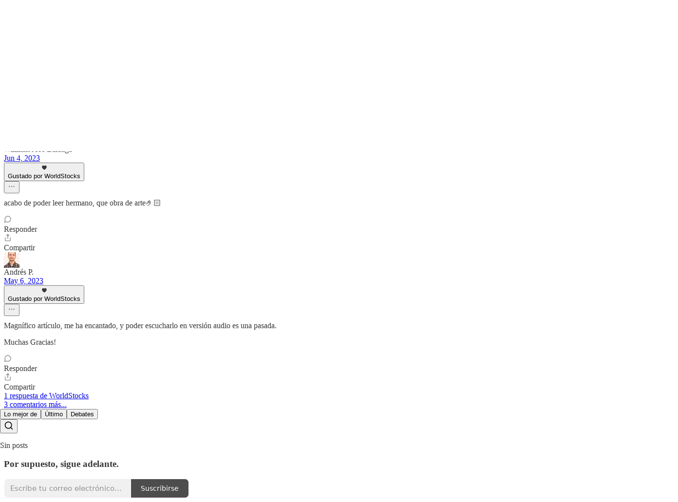

--- FILE ---
content_type: text/html; charset=utf-8
request_url: https://www.worldstocksinvestment.com/p/limitaciones-de-la-contabilidad-tradicional?open=false
body_size: 67397
content:
<!DOCTYPE html>
<html lang="es">
    <head>
        <meta charset="utf-8" />
        <meta name="norton-safeweb-site-verification" content="24usqpep0ejc5w6hod3dulxwciwp0djs6c6ufp96av3t4whuxovj72wfkdjxu82yacb7430qjm8adbd5ezlt4592dq4zrvadcn9j9n-0btgdzpiojfzno16-fnsnu7xd" />
        
        <link rel="preconnect" href="https://substackcdn.com" />
        

        
            <title data-rh="true">Limitaciones Contables en la era de los Intangibles</title>
            
            <meta data-rh="true" name="theme-color" content="#ffffff"/><meta data-rh="true" property="og:type" content="article"/><meta data-rh="true" property="og:title" content="Limitaciones Contables en la era de los Intangibles"/><meta data-rh="true" name="twitter:title" content="Limitaciones Contables en la era de los Intangibles"/><meta data-rh="true" name="description" content="¿Cómo podemos contabilizar lo que no se puede tocar?"/><meta data-rh="true" property="og:description" content="¿Cómo podemos contabilizar lo que no se puede tocar?"/><meta data-rh="true" name="twitter:description" content="¿Cómo podemos contabilizar lo que no se puede tocar?"/><meta data-rh="true" property="og:image" content="https://substackcdn.com/image/fetch/$s_!DRMO!,w_1200,h_675,c_fill,f_jpg,q_auto:good,fl_progressive:steep,g_auto/https%3A%2F%2Fsubstack-post-media.s3.amazonaws.com%2Fpublic%2Fimages%2Fb2e8bd69-dea6-4496-8a5c-d13491cb1a8b_1280x720.png"/><meta data-rh="true" name="twitter:image" content="https://substackcdn.com/image/fetch/$s_!frAh!,f_auto,q_auto:best,fl_progressive:steep/https%3A%2F%2Fworldstockss.substack.com%2Fapi%2Fv1%2Fpost_preview%2F116322875%2Ftwitter.jpg%3Fversion%3D4"/><meta data-rh="true" name="twitter:card" content="summary_large_image"/>
            
            
        

        

        <style>
          @layer legacy, tailwind, pencraftReset, pencraft;
        </style>

        
        <link rel="preload" as="style" href="https://substackcdn.com/bundle/theme/main.57ec6396ea4b5be03b65.css" />
        
        <link rel="preload" as="style" href="https://substackcdn.com/bundle/theme/color_links.c9908948e2f4e05476e6.css" />
        
        
        

        
            
                <link rel="stylesheet" type="text/css" href="https://substackcdn.com/bundle/static/css/7276.087307e6.css" />
            
                <link rel="stylesheet" type="text/css" href="https://substackcdn.com/bundle/static/css/70.ad2da59f.css" />
            
                <link rel="stylesheet" type="text/css" href="https://substackcdn.com/bundle/static/css/2862.c66cf9f6.css" />
            
                <link rel="stylesheet" type="text/css" href="https://substackcdn.com/bundle/static/css/8577.8d59a919.css" />
            
                <link rel="stylesheet" type="text/css" href="https://substackcdn.com/bundle/static/css/4428.a1e58631.css" />
            
                <link rel="stylesheet" type="text/css" href="https://substackcdn.com/bundle/static/css/5611.463006e7.css" />
            
                <link rel="stylesheet" type="text/css" href="https://substackcdn.com/bundle/static/css/5234.05e42d3b.css" />
            
                <link rel="stylesheet" type="text/css" href="https://substackcdn.com/bundle/static/css/5366.d69f31f9.css" />
            
                <link rel="stylesheet" type="text/css" href="https://substackcdn.com/bundle/static/css/5490.98293a30.css" />
            
                <link rel="stylesheet" type="text/css" href="https://substackcdn.com/bundle/static/css/5986.b8c2a441.css" />
            
                <link rel="stylesheet" type="text/css" href="https://substackcdn.com/bundle/static/css/main.aba729d8.css" />
            
                <link rel="stylesheet" type="text/css" href="https://substackcdn.com/bundle/static/css/6379.813be60f.css" />
            
                <link rel="stylesheet" type="text/css" href="https://substackcdn.com/bundle/static/css/5986.b8c2a441.css" />
            
                <link rel="stylesheet" type="text/css" href="https://substackcdn.com/bundle/static/css/5490.98293a30.css" />
            
                <link rel="stylesheet" type="text/css" href="https://substackcdn.com/bundle/static/css/5366.d69f31f9.css" />
            
                <link rel="stylesheet" type="text/css" href="https://substackcdn.com/bundle/static/css/5234.05e42d3b.css" />
            
                <link rel="stylesheet" type="text/css" href="https://substackcdn.com/bundle/static/css/5611.463006e7.css" />
            
                <link rel="stylesheet" type="text/css" href="https://substackcdn.com/bundle/static/css/4428.a1e58631.css" />
            
                <link rel="stylesheet" type="text/css" href="https://substackcdn.com/bundle/static/css/8577.8d59a919.css" />
            
                <link rel="stylesheet" type="text/css" href="https://substackcdn.com/bundle/static/css/2862.c66cf9f6.css" />
            
        

        
        
        
        
        <meta name="viewport" content="width=device-width, initial-scale=1, maximum-scale=1, user-scalable=0, viewport-fit=cover" />
        <meta name="author" content="WorldStocks" />
        <meta property="og:url" content="https://www.worldstocksinvestment.com/p/limitaciones-de-la-contabilidad-tradicional" />
        
        
        <link rel="canonical" href="https://www.worldstocksinvestment.com/p/limitaciones-de-la-contabilidad-tradicional" />
        

        

        

        

        
            
                <link rel="shortcut icon" href="https://substackcdn.com/image/fetch/$s_!ahzY!,f_auto,q_auto:good,fl_progressive:steep/https%3A%2F%2Fsubstack-post-media.s3.amazonaws.com%2Fpublic%2Fimages%2Faedf28e1-ab94-4c19-a0d2-f748b54f3cea%2Ffavicon.ico">
            
        
            
                <link rel="icon" type="image/png" sizes="16x16" href="https://substackcdn.com/image/fetch/$s_!AAVq!,f_auto,q_auto:good,fl_progressive:steep/https%3A%2F%2Fsubstack-post-media.s3.amazonaws.com%2Fpublic%2Fimages%2Faedf28e1-ab94-4c19-a0d2-f748b54f3cea%2Ffavicon-16x16.png">
            
        
            
                <link rel="icon" type="image/png" sizes="32x32" href="https://substackcdn.com/image/fetch/$s_!Wp_J!,f_auto,q_auto:good,fl_progressive:steep/https%3A%2F%2Fsubstack-post-media.s3.amazonaws.com%2Fpublic%2Fimages%2Faedf28e1-ab94-4c19-a0d2-f748b54f3cea%2Ffavicon-32x32.png">
            
        
            
                <link rel="icon" type="image/png" sizes="48x48" href="https://substackcdn.com/image/fetch/$s_!sNNT!,f_auto,q_auto:good,fl_progressive:steep/https%3A%2F%2Fsubstack-post-media.s3.amazonaws.com%2Fpublic%2Fimages%2Faedf28e1-ab94-4c19-a0d2-f748b54f3cea%2Ffavicon-48x48.png">
            
        
            
                <link rel="apple-touch-icon" sizes="57x57" href="https://substackcdn.com/image/fetch/$s_!R2Ge!,f_auto,q_auto:good,fl_progressive:steep/https%3A%2F%2Fsubstack-post-media.s3.amazonaws.com%2Fpublic%2Fimages%2Faedf28e1-ab94-4c19-a0d2-f748b54f3cea%2Fapple-touch-icon-57x57.png">
            
        
            
                <link rel="apple-touch-icon" sizes="60x60" href="https://substackcdn.com/image/fetch/$s_!VJV1!,f_auto,q_auto:good,fl_progressive:steep/https%3A%2F%2Fsubstack-post-media.s3.amazonaws.com%2Fpublic%2Fimages%2Faedf28e1-ab94-4c19-a0d2-f748b54f3cea%2Fapple-touch-icon-60x60.png">
            
        
            
                <link rel="apple-touch-icon" sizes="72x72" href="https://substackcdn.com/image/fetch/$s_!Ci5J!,f_auto,q_auto:good,fl_progressive:steep/https%3A%2F%2Fsubstack-post-media.s3.amazonaws.com%2Fpublic%2Fimages%2Faedf28e1-ab94-4c19-a0d2-f748b54f3cea%2Fapple-touch-icon-72x72.png">
            
        
            
                <link rel="apple-touch-icon" sizes="76x76" href="https://substackcdn.com/image/fetch/$s_!kS-Y!,f_auto,q_auto:good,fl_progressive:steep/https%3A%2F%2Fsubstack-post-media.s3.amazonaws.com%2Fpublic%2Fimages%2Faedf28e1-ab94-4c19-a0d2-f748b54f3cea%2Fapple-touch-icon-76x76.png">
            
        
            
                <link rel="apple-touch-icon" sizes="114x114" href="https://substackcdn.com/image/fetch/$s_!Yd2S!,f_auto,q_auto:good,fl_progressive:steep/https%3A%2F%2Fsubstack-post-media.s3.amazonaws.com%2Fpublic%2Fimages%2Faedf28e1-ab94-4c19-a0d2-f748b54f3cea%2Fapple-touch-icon-114x114.png">
            
        
            
                <link rel="apple-touch-icon" sizes="120x120" href="https://substackcdn.com/image/fetch/$s_!FP-g!,f_auto,q_auto:good,fl_progressive:steep/https%3A%2F%2Fsubstack-post-media.s3.amazonaws.com%2Fpublic%2Fimages%2Faedf28e1-ab94-4c19-a0d2-f748b54f3cea%2Fapple-touch-icon-120x120.png">
            
        
            
                <link rel="apple-touch-icon" sizes="144x144" href="https://substackcdn.com/image/fetch/$s_!CK_m!,f_auto,q_auto:good,fl_progressive:steep/https%3A%2F%2Fsubstack-post-media.s3.amazonaws.com%2Fpublic%2Fimages%2Faedf28e1-ab94-4c19-a0d2-f748b54f3cea%2Fapple-touch-icon-144x144.png">
            
        
            
                <link rel="apple-touch-icon" sizes="152x152" href="https://substackcdn.com/image/fetch/$s_!lpNY!,f_auto,q_auto:good,fl_progressive:steep/https%3A%2F%2Fsubstack-post-media.s3.amazonaws.com%2Fpublic%2Fimages%2Faedf28e1-ab94-4c19-a0d2-f748b54f3cea%2Fapple-touch-icon-152x152.png">
            
        
            
                <link rel="apple-touch-icon" sizes="167x167" href="https://substackcdn.com/image/fetch/$s_!RhKL!,f_auto,q_auto:good,fl_progressive:steep/https%3A%2F%2Fsubstack-post-media.s3.amazonaws.com%2Fpublic%2Fimages%2Faedf28e1-ab94-4c19-a0d2-f748b54f3cea%2Fapple-touch-icon-167x167.png">
            
        
            
                <link rel="apple-touch-icon" sizes="180x180" href="https://substackcdn.com/image/fetch/$s_!4DmJ!,f_auto,q_auto:good,fl_progressive:steep/https%3A%2F%2Fsubstack-post-media.s3.amazonaws.com%2Fpublic%2Fimages%2Faedf28e1-ab94-4c19-a0d2-f748b54f3cea%2Fapple-touch-icon-180x180.png">
            
        
            
                <link rel="apple-touch-icon" sizes="1024x1024" href="https://substackcdn.com/image/fetch/$s_!64Fc!,f_auto,q_auto:good,fl_progressive:steep/https%3A%2F%2Fsubstack-post-media.s3.amazonaws.com%2Fpublic%2Fimages%2Faedf28e1-ab94-4c19-a0d2-f748b54f3cea%2Fapple-touch-icon-1024x1024.png">
            
        
            
        
            
        
            
        

        

        
            <link rel="alternate" type="application/rss+xml" href="/feed?sectionId=64708" title="WorldStocks Investment Research"/>
        

        
        
        

        <style>:root{--color_theme_bg_pop:#121212;--background_pop:#121212;--cover_bg_color:#FFFFFF;--cover_bg_color_secondary:#f0f0f0;--background_pop_darken:#050505;--print_on_pop:#ffffff;--color_theme_bg_pop_darken:#050505;--color_theme_print_on_pop:#ffffff;--color_theme_bg_pop_20:rgba(18, 18, 18, 0.2);--color_theme_bg_pop_30:rgba(18, 18, 18, 0.3);--print_pop:#121212;--color_theme_accent:#121212;--cover_print_primary:#363737;--cover_print_secondary:#757575;--cover_print_tertiary:#b6b6b6;--cover_border_color:#121212;--font_family_body_preset:'SF Pro Display', -apple-system, system-ui, BlinkMacSystemFont, 'Inter', 'Segoe UI', Roboto, Helvetica, Arial, sans-serif, 'Apple Color Emoji', 'Segoe UI Emoji', 'Segoe UI Symbol';--font_weight_body_preset:400;--font_preset_body:sans;--home_hero:feature-media;--home_posts:custom;--home_show_top_posts:true;--web_bg_color:#ffffff;--background_contrast_1:#f0f0f0;--background_contrast_2:#dddddd;--background_contrast_3:#b7b7b7;--background_contrast_4:#929292;--background_contrast_5:#515151;--color_theme_bg_contrast_1:#f0f0f0;--color_theme_bg_contrast_2:#dddddd;--color_theme_bg_contrast_3:#b7b7b7;--color_theme_bg_contrast_4:#929292;--color_theme_bg_contrast_5:#515151;--color_theme_bg_elevated:#ffffff;--color_theme_bg_elevated_secondary:#f0f0f0;--color_theme_bg_elevated_tertiary:#dddddd;--color_theme_detail:#e6e6e6;--background_contrast_pop:rgba(18, 18, 18, 0.4);--color_theme_bg_contrast_pop:rgba(18, 18, 18, 0.4);--theme_bg_is_dark:0;--print_on_web_bg_color:#363737;--print_secondary_on_web_bg_color:#868787;--background_pop_rgb:18, 18, 18;--color_theme_bg_pop_rgb:18, 18, 18;--color_theme_accent_rgb:18, 18, 18;}</style>

        
            <link rel="stylesheet" href="https://substackcdn.com/bundle/theme/main.57ec6396ea4b5be03b65.css" />
        
            <link rel="stylesheet" href="https://substackcdn.com/bundle/theme/color_links.c9908948e2f4e05476e6.css" />
        

        <style></style>

        

        

        

        
    </head>

    <body class="">
        

        

        

        

        

        

        <div id="entry">
            <div id="main" class="main typography use-theme-bg"><div class="pencraft pc-display-contents pc-reset pubTheme-yiXxQA"><div data-testid="navbar" class="main-menu"><div class="mainMenuContent-DME8DR"><div style="position:relative;height:87px;" class="pencraft pc-display-flex pc-gap-12 pc-paddingLeft-20 pc-paddingRight-20 pc-justifyContent-space-between pc-alignItems-center pc-reset border-bottom-detail-k1F6C4 topBar-pIF0J1"><div style="flex-basis:0px;flex-grow:1;" class="logoContainer-p12gJb"><a href="/" native class="pencraft pc-display-contents pc-reset"><div draggable="false" class="pencraft pc-display-flex pc-position-relative pc-reset"><div style="width:40px;height:40px;" class="pencraft pc-display-flex pc-reset bg-white-ZBV5av pc-borderRadius-sm overflow-hidden-WdpwT6 sizing-border-box-DggLA4"><picture><source type="image/webp" srcset="https://substackcdn.com/image/fetch/$s_!_XmO!,w_80,h_80,c_fill,f_webp,q_auto:good,fl_progressive:steep,g_auto/https%3A%2F%2Fsubstack-post-media.s3.amazonaws.com%2Fpublic%2Fimages%2F4f033b4f-7232-457a-b993-cee551586778_1080x1080.png"/><img src="https://substackcdn.com/image/fetch/$s_!_XmO!,w_80,h_80,c_fill,f_auto,q_auto:good,fl_progressive:steep,g_auto/https%3A%2F%2Fsubstack-post-media.s3.amazonaws.com%2Fpublic%2Fimages%2F4f033b4f-7232-457a-b993-cee551586778_1080x1080.png" sizes="100vw" alt="WorldStocks Investment Research" width="80" height="80" style="width:40px;height:40px;" draggable="false" class="img-OACg1c object-fit-cover-u4ReeV pencraft pc-reset"/></picture></div></div></a></div><div style="flex-grow:0;" class="titleContainer-DJYq5v"><h1 class="pencraft pc-reset font-pub-headings-FE5byy reset-IxiVJZ title-oOnUGd titleWithWordmark-GfqxEZ"><a href="/" class="pencraft pc-display-contents pc-reset"><img alt="WorldStocks Investment Research" src="https://substackcdn.com/image/fetch/$s_!3VQJ!,e_trim:10:white/e_trim:10:transparent/h_72,c_limit,f_auto,q_auto:good,fl_progressive:steep/https%3A%2F%2Fsubstack-post-media.s3.amazonaws.com%2Fpublic%2Fimages%2Ff15982d8-612e-46ae-95d3-82962f2d8270_1344x256.png" style="display:block;height:36px;"/></a></h1></div><div style="flex-basis:0px;flex-grow:1;" class="pencraft pc-display-flex pc-justifyContent-flex-end pc-alignItems-center pc-reset"><div class="buttonsContainer-SJBuep"><div class="pencraft pc-display-flex pc-gap-8 pc-justifyContent-flex-end pc-alignItems-center pc-reset navbar-buttons"><div class="pencraft pc-display-flex pc-gap-4 pc-reset"><span data-state="closed"><button tabindex="0" type="button" aria-label="Search" class="pencraft pc-reset pencraft iconButton-mq_Et5 iconButtonBase-dJGHgN buttonBase-GK1x3M buttonStyle-r7yGCK size_md-gCDS3o priority_tertiary-rlke8z"><svg xmlns="http://www.w3.org/2000/svg" width="20" height="20" viewBox="0 0 24 24" fill="none" stroke="currentColor" stroke-width="2" stroke-linecap="round" stroke-linejoin="round" class="lucide lucide-search"><circle cx="11" cy="11" r="8"></circle><path d="m21 21-4.3-4.3"></path></svg></button></span><button tabindex="0" type="button" aria-label="Compartir publicación" id="headlessui-menu-button-P0-5" aria-haspopup="menu" aria-expanded="false" data-headlessui-state class="pencraft pc-reset pencraft iconButton-mq_Et5 iconButtonBase-dJGHgN buttonBase-GK1x3M buttonStyle-r7yGCK size_md-gCDS3o priority_tertiary-rlke8z"><svg xmlns="http://www.w3.org/2000/svg" width="20" height="20" viewBox="0 0 24 24" fill="none" stroke="currentColor" stroke-width="2" stroke-linecap="round" stroke-linejoin="round" class="lucide lucide-share"><path d="M4 12v8a2 2 0 0 0 2 2h12a2 2 0 0 0 2-2v-8"></path><polyline points="16 6 12 2 8 6"></polyline><line x1="12" x2="12" y1="2" y2="15"></line></svg></button></div><button tabindex="0" type="button" data-testid="noncontributor-cta-button" class="pencraft pc-reset pencraft buttonBase-GK1x3M buttonText-X0uSmG buttonStyle-r7yGCK priority_primary-RfbeYt size_md-gCDS3o">Suscribirse</button><button tabindex="0" type="button" native data-href="https://substack.com/sign-in?redirect=%2Fp%2Flimitaciones-de-la-contabilidad-tradicional%3Fopen%3Dfalse&amp;for_pub=worldstockss" class="pencraft pc-reset pencraft buttonBase-GK1x3M buttonText-X0uSmG buttonStyle-r7yGCK priority_tertiary-rlke8z size_md-gCDS3o">Iniciar sesión</button></div></div></div></div></div><div style="height:88px;"></div></div></div><div><script type="application/ld+json">{"@context":"https://schema.org","@type":"NewsArticle","url":"https://www.worldstocksinvestment.com/p/limitaciones-de-la-contabilidad-tradicional","mainEntityOfPage":"https://www.worldstocksinvestment.com/p/limitaciones-de-la-contabilidad-tradicional","headline":"Limitaciones Contables en la era de los Intangibles","description":"\u00BFC\u00F3mo podemos contabilizar lo que no se puede tocar?","image":[{"@type":"ImageObject","url":"https://substack-post-media.s3.amazonaws.com/public/images/b2e8bd69-dea6-4496-8a5c-d13491cb1a8b_1280x720.png"}],"datePublished":"2023-05-06T10:01:20+00:00","dateModified":"2023-05-06T10:01:20+00:00","isAccessibleForFree":true,"author":[{"@type":"Person","name":"WorldStocks","url":"https://substack.com/@worldstocksinvestments","description":"Redefiniendo la inversi\u00F3n: el tiempo, la paciencia y la calidad como ventaja competitiva","identifier":"user:112770773","sameAs":["https://twitter.com/WorldStockss"],"image":{"@type":"ImageObject","contentUrl":"https://substackcdn.com/image/fetch/$s_!AhJV!,f_auto,q_auto:good,fl_progressive:steep/https%3A%2F%2Fsubstack-post-media.s3.amazonaws.com%2Fpublic%2Fimages%2F9fa5f1c7-dc7a-4111-8b99-95bcde257a7c_1080x1080.png","thumbnailUrl":"https://substackcdn.com/image/fetch/$s_!AhJV!,w_128,h_128,c_limit,f_auto,q_auto:good,fl_progressive:steep/https%3A%2F%2Fsubstack-post-media.s3.amazonaws.com%2Fpublic%2Fimages%2F9fa5f1c7-dc7a-4111-8b99-95bcde257a7c_1080x1080.png"}}],"publisher":{"@type":"Organization","name":"WorldStocks Investment Research","url":"https://www.worldstocksinvestment.com","description":"Tesis y art\u00EDculos de inversi\u00F3n en empresas de calidad con un enfoque empresarial.","interactionStatistic":{"@type":"InteractionCounter","name":"Subscribers","interactionType":"https://schema.org/SubscribeAction","userInteractionCount":1000},"identifier":"pub:1211975","logo":{"@type":"ImageObject","url":"https://substackcdn.com/image/fetch/$s_!_XmO!,f_auto,q_auto:good,fl_progressive:steep/https%3A%2F%2Fsubstack-post-media.s3.amazonaws.com%2Fpublic%2Fimages%2F4f033b4f-7232-457a-b993-cee551586778_1080x1080.png","contentUrl":"https://substackcdn.com/image/fetch/$s_!_XmO!,f_auto,q_auto:good,fl_progressive:steep/https%3A%2F%2Fsubstack-post-media.s3.amazonaws.com%2Fpublic%2Fimages%2F4f033b4f-7232-457a-b993-cee551586778_1080x1080.png","thumbnailUrl":"https://substackcdn.com/image/fetch/$s_!_XmO!,w_128,h_128,c_limit,f_auto,q_auto:good,fl_progressive:steep/https%3A%2F%2Fsubstack-post-media.s3.amazonaws.com%2Fpublic%2Fimages%2F4f033b4f-7232-457a-b993-cee551586778_1080x1080.png"},"image":{"@type":"ImageObject","url":"https://substackcdn.com/image/fetch/$s_!_XmO!,f_auto,q_auto:good,fl_progressive:steep/https%3A%2F%2Fsubstack-post-media.s3.amazonaws.com%2Fpublic%2Fimages%2F4f033b4f-7232-457a-b993-cee551586778_1080x1080.png","contentUrl":"https://substackcdn.com/image/fetch/$s_!_XmO!,f_auto,q_auto:good,fl_progressive:steep/https%3A%2F%2Fsubstack-post-media.s3.amazonaws.com%2Fpublic%2Fimages%2F4f033b4f-7232-457a-b993-cee551586778_1080x1080.png","thumbnailUrl":"https://substackcdn.com/image/fetch/$s_!_XmO!,w_128,h_128,c_limit,f_auto,q_auto:good,fl_progressive:steep/https%3A%2F%2Fsubstack-post-media.s3.amazonaws.com%2Fpublic%2Fimages%2F4f033b4f-7232-457a-b993-cee551586778_1080x1080.png"},"sameAs":["https://twitter.com/WorldStockss"]},"interactionStatistic":[{"@type":"InteractionCounter","interactionType":"https://schema.org/LikeAction","userInteractionCount":40},{"@type":"InteractionCounter","interactionType":"https://schema.org/ShareAction","userInteractionCount":5},{"@type":"InteractionCounter","interactionType":"https://schema.org/CommentAction","userInteractionCount":5}]}</script><div aria-label="Post" role="main" class="single-post-container"><div class="container"><div class="single-post"><div class="pencraft pc-display-contents pc-reset pubTheme-yiXxQA"><article class="typography newsletter-post post"><div role="region" aria-label="Encabezado del post" class="post-header"><div class="pencraft pc-display-flex pc-reset post-label"><a href="https://www.worldstocksinvestment.com/s/articulos-de-inversion/?utm_source=substack&amp;utm_medium=menu" class="pencraft pc-reset color-secondary-ls1g8s line-height-20-t4M0El font-meta-MWBumP size-14-MLPa7j weight-medium-fw81nC transform-uppercase-yKDgcq reset-IxiVJZ meta-EgzBVA">📝 Artículos</a></div><h1 dir="auto" class="post-title published title-X77sOw">Limitaciones Contables en la era de los Intangibles</h1><h3 dir="auto" class="subtitle subtitle-HEEcLo">¿Cómo podemos contabilizar lo que no se puede tocar?</h3><div aria-label="Publicar UFI" role="region" class="pencraft pc-display-flex pc-flexDirection-column pc-paddingBottom-16 pc-reset"><div class="pencraft pc-display-flex pc-flexDirection-column pc-paddingTop-16 pc-paddingBottom-16 pc-reset"><div class="pencraft pc-display-flex pc-gap-12 pc-alignItems-center pc-reset byline-wrapper"><div class="pencraft pc-display-flex pc-reset"><div class="pencraft pc-display-flex pc-flexDirection-row pc-gap-8 pc-alignItems-center pc-justifyContent-flex-start pc-reset"><div style="--scale:36px;--offset:9px;--border-width:4.5px;" class="pencraft pc-display-flex pc-flexDirection-row pc-alignItems-center pc-justifyContent-flex-start pc-reset ltr-qDBmby"><a href="https://substack.com/@worldstocksinvestments" aria-label="Ver el perfil de WorldStocks" class="pencraft pc-display-contents pc-reset"><div style="--scale:36px;" tabindex="0" class="pencraft pc-display-flex pc-width-36 pc-height-36 pc-justifyContent-center pc-alignItems-center pc-position-relative pc-reset bg-secondary-UUD3_J flex-auto-j3S2WA animate-XFJxE4 outline-detail-vcQLyr pc-borderRadius-full overflow-hidden-WdpwT6 sizing-border-box-DggLA4 pressable-sm-YIJFKJ showFocus-sk_vEm container-TAtrWj interactive-UkK0V6 avatar-u8q6xB last-JfNEJ_"><div style="--scale:36px;" title="WorldStocks" class="pencraft pc-display-flex pc-width-36 pc-height-36 pc-justifyContent-center pc-alignItems-center pc-position-relative pc-reset bg-secondary-UUD3_J flex-auto-j3S2WA outline-detail-vcQLyr pc-borderRadius-full overflow-hidden-WdpwT6 sizing-border-box-DggLA4 container-TAtrWj"><picture><source type="image/webp" srcset="https://substackcdn.com/image/fetch/$s_!AhJV!,w_36,h_36,c_fill,f_webp,q_auto:good,fl_progressive:steep/https%3A%2F%2Fsubstack-post-media.s3.amazonaws.com%2Fpublic%2Fimages%2F9fa5f1c7-dc7a-4111-8b99-95bcde257a7c_1080x1080.png 36w, https://substackcdn.com/image/fetch/$s_!AhJV!,w_72,h_72,c_fill,f_webp,q_auto:good,fl_progressive:steep/https%3A%2F%2Fsubstack-post-media.s3.amazonaws.com%2Fpublic%2Fimages%2F9fa5f1c7-dc7a-4111-8b99-95bcde257a7c_1080x1080.png 72w, https://substackcdn.com/image/fetch/$s_!AhJV!,w_108,h_108,c_fill,f_webp,q_auto:good,fl_progressive:steep/https%3A%2F%2Fsubstack-post-media.s3.amazonaws.com%2Fpublic%2Fimages%2F9fa5f1c7-dc7a-4111-8b99-95bcde257a7c_1080x1080.png 108w" sizes="36px"/><img src="https://substackcdn.com/image/fetch/$s_!AhJV!,w_36,h_36,c_fill,f_auto,q_auto:good,fl_progressive:steep/https%3A%2F%2Fsubstack-post-media.s3.amazonaws.com%2Fpublic%2Fimages%2F9fa5f1c7-dc7a-4111-8b99-95bcde257a7c_1080x1080.png" sizes="36px" alt="Avatar de WorldStocks" srcset="https://substackcdn.com/image/fetch/$s_!AhJV!,w_36,h_36,c_fill,f_auto,q_auto:good,fl_progressive:steep/https%3A%2F%2Fsubstack-post-media.s3.amazonaws.com%2Fpublic%2Fimages%2F9fa5f1c7-dc7a-4111-8b99-95bcde257a7c_1080x1080.png 36w, https://substackcdn.com/image/fetch/$s_!AhJV!,w_72,h_72,c_fill,f_auto,q_auto:good,fl_progressive:steep/https%3A%2F%2Fsubstack-post-media.s3.amazonaws.com%2Fpublic%2Fimages%2F9fa5f1c7-dc7a-4111-8b99-95bcde257a7c_1080x1080.png 72w, https://substackcdn.com/image/fetch/$s_!AhJV!,w_108,h_108,c_fill,f_auto,q_auto:good,fl_progressive:steep/https%3A%2F%2Fsubstack-post-media.s3.amazonaws.com%2Fpublic%2Fimages%2F9fa5f1c7-dc7a-4111-8b99-95bcde257a7c_1080x1080.png 108w" width="36" height="36" draggable="false" class="img-OACg1c object-fit-cover-u4ReeV pencraft pc-reset"/></picture></div></div></a></div></div></div><div class="pencraft pc-display-flex pc-flexDirection-column pc-reset"><div class="pencraft pc-reset color-pub-primary-text-NyXPlw line-height-20-t4M0El font-meta-MWBumP size-11-NuY2Zx weight-medium-fw81nC transform-uppercase-yKDgcq reset-IxiVJZ meta-EgzBVA"><span data-state="closed"><a href="https://substack.com/@worldstocksinvestments" class="pencraft pc-reset decoration-hover-underline-ClDVRM reset-IxiVJZ">WorldStocks</a></span></div><div class="pencraft pc-display-flex pc-gap-4 pc-reset"><div class="pencraft pc-reset color-pub-secondary-text-hGQ02T line-height-20-t4M0El font-meta-MWBumP size-11-NuY2Zx weight-medium-fw81nC transform-uppercase-yKDgcq reset-IxiVJZ meta-EgzBVA">may 06, 2023</div></div></div></div></div><div class="pencraft pc-display-flex pc-gap-16 pc-paddingTop-16 pc-paddingBottom-16 pc-justifyContent-space-between pc-alignItems-center pc-reset flex-grow-rzmknG border-top-detail-themed-k9TZAY border-bottom-detail-themed-Ua9186 post-ufi"><div class="pencraft pc-display-flex pc-gap-8 pc-reset"><div class="like-button-container post-ufi-button style-button"><button tabindex="0" type="button" aria-label="Me gusta (40)" aria-pressed="false" class="pencraft pc-reset pencraft post-ufi-button style-button has-label with-border"><svg role="img" style="height:20px;width:20px;" width="20" height="20" viewBox="0 0 24 24" fill="#000000" stroke-width="2" stroke="#000" xmlns="http://www.w3.org/2000/svg" class="icon"><g><title></title><svg xmlns="http://www.w3.org/2000/svg" width="24" height="24" viewBox="0 0 24 24" stroke-width="2" stroke-linecap="round" stroke-linejoin="round" class="lucide lucide-heart"><path d="M19 14c1.49-1.46 3-3.21 3-5.5A5.5 5.5 0 0 0 16.5 3c-1.76 0-3 .5-4.5 2-1.5-1.5-2.74-2-4.5-2A5.5 5.5 0 0 0 2 8.5c0 2.3 1.5 4.05 3 5.5l7 7Z"></path></svg></g></svg><div class="label">40</div></button></div><button tabindex="0" type="button" aria-label="View comments (5)" data-href="https://www.worldstocksinvestment.com/p/limitaciones-de-la-contabilidad-tradicional/comments" class="pencraft pc-reset pencraft post-ufi-button style-button post-ufi-comment-button has-label with-border"><svg role="img" style="height:20px;width:20px;" width="20" height="20" viewBox="0 0 24 24" fill="#000000" stroke-width="2" stroke="#000" xmlns="http://www.w3.org/2000/svg" class="icon"><g><title></title><svg xmlns="http://www.w3.org/2000/svg" width="24" height="24" viewBox="0 0 24 24" stroke-width="2" stroke-linecap="round" stroke-linejoin="round" class="lucide lucide-message-circle"><path d="M7.9 20A9 9 0 1 0 4 16.1L2 22Z"></path></svg></g></svg><div class="label">5</div></button><button tabindex="0" type="button" class="pencraft pc-reset pencraft post-ufi-button style-button has-label with-border"><svg role="img" style="height:20px;width:20px;" width="20" height="20" viewBox="0 0 24 24" fill="none" stroke-width="2" stroke="#000" xmlns="http://www.w3.org/2000/svg" class="icon"><g><title></title><path d="M21 3V8M21 8H16M21 8L18 5.29962C16.7056 4.14183 15.1038 3.38328 13.3879 3.11547C11.6719 2.84766 9.9152 3.08203 8.32951 3.79031C6.74382 4.49858 5.39691 5.65051 4.45125 7.10715C3.5056 8.5638 3.00158 10.2629 3 11.9996M3 21V16M3 16H8M3 16L6 18.7C7.29445 19.8578 8.89623 20.6163 10.6121 20.8841C12.3281 21.152 14.0848 20.9176 15.6705 20.2093C17.2562 19.501 18.6031 18.3491 19.5487 16.8925C20.4944 15.4358 20.9984 13.7367 21 12" stroke-linecap="round" stroke-linejoin="round"></path></g></svg><div class="label">5</div></button></div><div class="pencraft pc-display-flex pc-gap-8 pc-reset"><button tabindex="0" type="button" class="pencraft pc-reset pencraft post-ufi-button style-button has-label with-border"><div class="label">Compartir</div></button></div></div></div></div><div class="visibility-check"></div><div><div class="available-content"><div dir="auto" class="body markup"><p><em><strong>Tiempo de lectura: 10-15 minutos.</strong></em></p><div><hr/></div><p>¡Muy buenas a todos!</p><p><span>Mi nombre es </span><strong>Idafe González Delgado</strong><span> y soy uno de los tres integrantes que formamos World Stocks.</span></p><p><span>En el día de hoy, voy a presentar un artículo en el que mostraré </span><strong>cómo ha evolucionado la forma en que las empresas invierten</strong><span> y </span><strong>cómo esto dificulta nuestra interpretación y comprensión de su contabilidad</strong><span>.</span></p><p><span>Además, </span><strong>mostraré cuál es la solución a este problema</strong><span> apoyándome en 5 artículos de grandes eminencias contables como son </span><strong>Michael Mauboussin</strong><span> y </span><strong>Aswath Damodaran</strong><span>.</span></p><p>¡Prometo ser lo más breve y ameno posible!</p><p><span>Antes de empezar, </span><strong>permíteme hacerte una pregunta</strong><span> </span><strong>para ir conociéndonos</strong><span> un poco más:</span></p><div dataAttrs="{&quot;id&quot;:67238}" class="poll-embed"><div data-component-name="Poll" class="pencraft pc-display-flex pc-flexDirection-column pc-gap-24 pc-reset poll-wrapper poll-web"><div id="poll-67238" class="poll-anchor-target"><div class="poll-anchor-copy-button"><a href="https://www.worldstocksinvestment.com/p/limitaciones-de-la-contabilidad-tradicional#poll-67238"><svg xmlns="http://www.w3.org/2000/svg" width="20" height="20" viewBox="0 0 24 24" fill="none" stroke="currentColor" stroke-width="2" stroke-linecap="round" stroke-linejoin="round" class="lucide lucide-link"><path d="M10 13a5 5 0 0 0 7.54.54l3-3a5 5 0 0 0-7.07-7.07l-1.72 1.71"></path><path d="M14 11a5 5 0 0 0-7.54-.54l-3 3a5 5 0 0 0 7.07 7.07l1.71-1.71"></path></svg></a></div></div><div class="pencraft pc-display-flex pc-flexDirection-column pc-gap-8 pc-paddingTop-48 pc-paddingBottom-48 pc-justifyContent-center pc-alignItems-center pc-reset"><div translated class="pencraft pc-reset color-secondary-ls1g8s line-height-20-t4M0El font-meta-MWBumP size-11-NuY2Zx weight-medium-fw81nC transform-uppercase-yKDgcq reset-IxiVJZ meta-EgzBVA">Cargando...</div></div></div></div><div><hr/></div><p><span>Antes de empezar, permíteme aprovechar para invitarte a </span><strong>suscribirte al </strong><em><strong>Substack </strong></em><strong>de World Stocks</strong><span>. Nuestra intención es subir tesis, artículos de inversión y reflexiones de, </span><strong>como mínimo</strong><span>, este nivel de </span><strong>profundidad y calidad</strong><span>.</span></p><div data-component-name="SubscribeWidget" class="subscribe-widget"><div class="pencraft pc-display-flex pc-justifyContent-center pc-reset"><div class="container-IpPqBD"><form action="/api/v1/free?nojs=true" method="post" novalidate class="form form-M5sC90"><input type="hidden" name="first_url" value/><input type="hidden" name="first_referrer" value/><input type="hidden" name="current_url"/><input type="hidden" name="current_referrer"/><input type="hidden" name="first_session_url" value/><input type="hidden" name="first_session_referrer" value/><input type="hidden" name="referral_code"/><input type="hidden" name="source" value="subscribe-widget"/><input type="hidden" name="referring_pub_id"/><input type="hidden" name="additional_referring_pub_ids"/><div class="sideBySideWrap-vGXrwP"><div class="emailInputWrapper-QlA86j"><div class="pencraft pc-display-flex pc-minWidth-0 pc-position-relative pc-reset flex-auto-j3S2WA"><input name="email" placeholder="Escribe tu correo electrónico..." type="email" class="pencraft emailInput-OkIMeB input-y4v6N4 inputText-pV_yWb"/></div></div><button tabindex="0" type="submit" disabled class="pencraft pc-reset pencraft rightButton primary subscribe-btn button-VFSdkv buttonBase-GK1x3M"><span class="button-text ">Suscribirse</span></button></div><div id="error-container"></div></form></div></div></div><div><hr/></div><h1 class="header-anchor-post">ARTÍCULO HABLADO<div class="pencraft pc-display-flex pc-alignItems-center pc-position-absolute pc-reset header-anchor-parent"><div class="pencraft pc-display-contents pc-reset pubTheme-yiXxQA"><div id="§articulo-hablado" class="pencraft pc-reset header-anchor offset-top"></div><button tabindex="0" type="button" aria-label="Link" data-href="https://www.worldstocksinvestment.com/i/116322875/articulo-hablado" class="pencraft pc-reset pencraft iconButton-mq_Et5 iconButtonBase-dJGHgN buttonBase-GK1x3M buttonStyle-r7yGCK size_sm-G3LciD priority_secondary-S63h9o"><svg xmlns="http://www.w3.org/2000/svg" width="18" height="18" viewBox="0 0 24 24" fill="none" stroke="currentColor" stroke-width="2" stroke-linecap="round" stroke-linejoin="round" class="lucide lucide-link"><path d="M10 13a5 5 0 0 0 7.54.54l3-3a5 5 0 0 0-7.07-7.07l-1.72 1.71"></path><path d="M14 11a5 5 0 0 0-7.54-.54l-3 3a5 5 0 0 0 7.07 7.07l1.71-1.71"></path></svg></button></div></div></h1><p><span>Si prefieres escuchar a leer o estás ocupado y no tienes tiempo para leer el artículo, </span><strong>te sugiero escuchar la versión de audio</strong><span>. Contiene la misma información que la versión escrita, solo que en formato de audio.</span></p><p><strong>¡Tú eliges cuál prefieres!</strong></p><div aria-label="Reproductor de audio incrustado" role="region" data-component-name="AudioEmbedPlayer" class="pencraft pc-display-flex pc-alignItems-center pc-gap-12 pc-padding-12 pc-reset bg-primary-zk6FDl flex-grow-rzmknG userSelect-none-oDUy26 border-detail-EGrm7T pc-borderRadius-sm sizing-border-box-DggLA4 embed-gCEqUi"><button tabindex="0" type="button" aria-label="Reproducir" aria-pressed="false" data-state="off" class="pencraft pc-reset pencraft toggle-qPLOMm animate-Rwg7DP button-yhxrk8 iconButton-mq_Et5 iconButtonBase-dJGHgN buttonBase-GK1x3M buttonStyle-r7yGCK size_md-gCDS3o priority_secondary-S63h9o"><div class="pencraft pc-display-flex pc-justifyContent-center pc-alignItems-center pc-reset content-PO04C_ on-oX6ZaQ"><svg role="img" style="height:20px;width:20px;" width="20" height="20" viewBox="0 0 20 20" fill="var(--color-fg-primary)" stroke-width="1.8" stroke="#000" xmlns="http://www.w3.org/2000/svg"><g><title></title><path stroke="none" d="M5.29883 17.9082H7.52539C8.375 17.9082 8.82422 17.459 8.82422 16.5996V3.29883C8.82422 2.41016 8.375 2 7.52539 2H5.29883C4.44922 2 4 2.44922 4 3.29883V16.5996C4 17.459 4.44922 17.9082 5.29883 17.9082ZM12.3984 17.9082H14.6152C15.4746 17.9082 15.9141 17.459 15.9141 16.5996V3.29883C15.9141 2.41016 15.4746 2 14.6152 2H12.3984C11.5391 2 11.0898 2.44922 11.0898 3.29883V16.5996C11.0898 17.459 11.5391 17.9082 12.3984 17.9082Z"></path></g></svg></div><div class="pencraft pc-display-flex pc-justifyContent-center pc-alignItems-center pc-reset content-PO04C_ off-Pr96yj"><svg role="img" style="height:20px;width:20px;" width="20" height="20" viewBox="0 0 20 20" fill="var(--color-fg-primary)" stroke-width="1.8" stroke="#000" xmlns="http://www.w3.org/2000/svg"><g><title></title><path stroke="none" d="M5.04688 18.5527C5.4375 18.5527 5.76953 18.3965 6.16016 18.1719L17.5469 11.5898C18.3574 11.1113 18.6406 10.7988 18.6406 10.2812C18.6406 9.76367 18.3574 9.45117 17.5469 8.98242L6.16016 2.39063C5.76953 2.16602 5.4375 2.01953 5.04688 2.01953C4.32422 2.01953 3.875 2.56641 3.875 3.41602V17.1465C3.875 17.9961 4.32422 18.5527 5.04688 18.5527Z"></path></g></svg></div></button><div class="pencraft pc-display-flex pc-flexDirection-column pc-gap-6 pc-reset flex-grow-rzmknG"><div aria-valuemin="0" aria-valuemax="100" aria-valuenow="0" class="pencraft pc-display-flex pc-alignItems-center pc-gap-8 pc-reset flex-grow-rzmknG"><div class="pencraft pc-minWidth-40 pc-reset color-secondary-ls1g8s align-left-PENAI6 line-height-20-t4M0El font-text-qe4AeH size-13-hZTUKr weight-regular-mUq6Gb reset-IxiVJZ">0:00</div><div style="--progress:0;" class="pencraft pc-display-flex pc-height-12 pc-alignItems-center pc-position-relative pc-reset flex-grow-rzmknG cursor-pointer-LYORKw container-AQs2b4"><div class="pencraft pc-display-flex pc-height-4 pc-position-relative pc-reset bg-tertiary-CPDeXV flex-grow-rzmknG pc-borderRadius-full overflow-hidden-WdpwT6"><div class="pencraft pc-opacity-90 pc-position-absolute pc-reset fill-xiDTGC"></div></div><div class="pencraft pc-width-12 pc-height-12 pc-boxShadow-xs pc-position-absolute pc-reset pc-borderRadius-full playhead-jk5E3b"></div></div><div class="pencraft pc-minWidth-40 pc-reset color-secondary-ls1g8s align-right-VJbKw5 line-height-20-t4M0El font-text-qe4AeH size-13-hZTUKr weight-regular-mUq6Gb reset-IxiVJZ">-58:41</div></div></div><div class="pencraft pc-display-flex pc-gap-8 pc-alignItems-center pc-reset"><button tabindex="0" type="button" aria-label="Gauge" id="headlessui-menu-button-P0-36" aria-haspopup="menu" aria-expanded="false" data-headlessui-state class="pencraft pc-reset pencraft iconButton-mq_Et5 iconButtonBase-dJGHgN buttonBase-GK1x3M buttonStyle-r7yGCK size_md-gCDS3o priority_quaternary-kpMibu"><svg xmlns="http://www.w3.org/2000/svg" width="20" height="20" viewBox="0 0 24 24" fill="none" stroke="currentColor" stroke-width="2" stroke-linecap="round" stroke-linejoin="round" class="lucide lucide-gauge"><path d="m12 14 4-4"></path><path d="M3.34 19a10 10 0 1 1 17.32 0"></path></svg></button></div></div><audio src="/api/v1/audio/upload/4ab48405-7a7e-49af-ba05-c4e6a64df8fe/src" preload="auto">La reproducción de audio no es compatible con tu navegador. Por favor, actualízalo.</audio><p><strong>Te ofrecemos la posibilidad</strong><span> de escuchar la tesis mientras realizas otras actividades como ir en coche al trabajo, hacer ejercicio en el gimnasio o dar un paseo.</span></p><div><hr/></div><h1 class="header-anchor-post">ARTÍCULO ESCRITO<div class="pencraft pc-display-flex pc-alignItems-center pc-position-absolute pc-reset header-anchor-parent"><div class="pencraft pc-display-contents pc-reset pubTheme-yiXxQA"><div id="§articulo-escrito" class="pencraft pc-reset header-anchor offset-top"></div><button tabindex="0" type="button" aria-label="Link" data-href="https://www.worldstocksinvestment.com/i/116322875/articulo-escrito" class="pencraft pc-reset pencraft iconButton-mq_Et5 iconButtonBase-dJGHgN buttonBase-GK1x3M buttonStyle-r7yGCK size_sm-G3LciD priority_secondary-S63h9o"><svg xmlns="http://www.w3.org/2000/svg" width="18" height="18" viewBox="0 0 24 24" fill="none" stroke="currentColor" stroke-width="2" stroke-linecap="round" stroke-linejoin="round" class="lucide lucide-link"><path d="M10 13a5 5 0 0 0 7.54.54l3-3a5 5 0 0 0-7.07-7.07l-1.72 1.71"></path><path d="M14 11a5 5 0 0 0-7.54-.54l-3 3a5 5 0 0 0 7.07 7.07l1.71-1.71"></path></svg></button></div></div></h1><h2 class="header-anchor-post">EL OBJETIVO DE LA CONTABILIDAD<div class="pencraft pc-display-flex pc-alignItems-center pc-position-absolute pc-reset header-anchor-parent"><div class="pencraft pc-display-contents pc-reset pubTheme-yiXxQA"><div id="§el-objetivo-de-la-contabilidad" class="pencraft pc-reset header-anchor offset-top"></div><button tabindex="0" type="button" aria-label="Link" data-href="https://www.worldstocksinvestment.com/i/116322875/el-objetivo-de-la-contabilidad" class="pencraft pc-reset pencraft iconButton-mq_Et5 iconButtonBase-dJGHgN buttonBase-GK1x3M buttonStyle-r7yGCK size_sm-G3LciD priority_secondary-S63h9o"><svg xmlns="http://www.w3.org/2000/svg" width="18" height="18" viewBox="0 0 24 24" fill="none" stroke="currentColor" stroke-width="2" stroke-linecap="round" stroke-linejoin="round" class="lucide lucide-link"><path d="M10 13a5 5 0 0 0 7.54.54l3-3a5 5 0 0 0-7.07-7.07l-1.72 1.71"></path><path d="M14 11a5 5 0 0 0-7.54-.54l-3 3a5 5 0 0 0 7.07 7.07l1.71-1.71"></path></svg></button></div></div></h2><p><span>El objetivo principal de la contabilidad, el lenguaje de los negocios, es </span><strong>proveer información financiera e informar a directivos y accionistas</strong><span> de la situación de la compañía y tomar decisiones en base a ella.</span></p><p><span>Podríamos decir que </span><strong>la contabilidad es para los negocios como la gramática es para el lenguaje o como la partitura para la música</strong><span>. No hay música sin partitura ni lenguaje sin gramática pues, simplemente, existiría el caos.</span></p><p><span>La función de la contabilidad es </span><strong>mostrarnos los recursos disponibles de la empresa y su origen</strong><span> (balance general), </span><strong>el rendimiento financiero de esos recursos</strong><span> (Cuenta de pérdidas y ganancias) </span><strong>y el movimiento del efectivo dentro de la empresa</strong><span> (Estado de flujo de efectivo).</span></p><p><span>Por tanto, si nuestro objetivo como inversores es comprar pedacitos de empresas a un precio inferior a su valor real (o valor intrínseco), saber interpretar qué nos dice la contabilidad de estas </span><strong>es vital para hacernos una idea lo suficientemente realista de si estamos pagando</strong><span>, realmente, </span><strong>menos de lo que vale</strong><span>.</span></p><h3 class="header-anchor-post">EL PROBLEMA<div class="pencraft pc-display-flex pc-alignItems-center pc-position-absolute pc-reset header-anchor-parent"><div class="pencraft pc-display-contents pc-reset pubTheme-yiXxQA"><div id="§el-problema" class="pencraft pc-reset header-anchor offset-top"></div><button tabindex="0" type="button" aria-label="Link" data-href="https://www.worldstocksinvestment.com/i/116322875/el-problema" class="pencraft pc-reset pencraft iconButton-mq_Et5 iconButtonBase-dJGHgN buttonBase-GK1x3M buttonStyle-r7yGCK size_sm-G3LciD priority_secondary-S63h9o"><svg xmlns="http://www.w3.org/2000/svg" width="18" height="18" viewBox="0 0 24 24" fill="none" stroke="currentColor" stroke-width="2" stroke-linecap="round" stroke-linejoin="round" class="lucide lucide-link"><path d="M10 13a5 5 0 0 0 7.54.54l3-3a5 5 0 0 0-7.07-7.07l-1.72 1.71"></path><path d="M14 11a5 5 0 0 0-7.54-.54l-3 3a5 5 0 0 0 7.07 7.07l1.71-1.71"></path></svg></button></div></div></h3><p><span>En las décadas más recientes, la habilidad para interpretar financieramente los tres estados financieros de las compañías </span><strong>se ha complicado</strong><span>.</span></p><h4 class="header-anchor-post">¿Por qué?<div class="pencraft pc-display-flex pc-alignItems-center pc-position-absolute pc-reset header-anchor-parent"><div class="pencraft pc-display-contents pc-reset pubTheme-yiXxQA"><div id="§por-que" class="pencraft pc-reset header-anchor offset-top"></div><button tabindex="0" type="button" aria-label="Link" data-href="https://www.worldstocksinvestment.com/i/116322875/por-que" class="pencraft pc-reset pencraft iconButton-mq_Et5 iconButtonBase-dJGHgN buttonBase-GK1x3M buttonStyle-r7yGCK size_sm-G3LciD priority_secondary-S63h9o"><svg xmlns="http://www.w3.org/2000/svg" width="18" height="18" viewBox="0 0 24 24" fill="none" stroke="currentColor" stroke-width="2" stroke-linecap="round" stroke-linejoin="round" class="lucide lucide-link"><path d="M10 13a5 5 0 0 0 7.54.54l3-3a5 5 0 0 0-7.07-7.07l-1.72 1.71"></path><path d="M14 11a5 5 0 0 0-7.54-.54l-3 3a5 5 0 0 0 7.07 7.07l1.71-1.71"></path></svg></button></div></div></h4><p><span>Gracias al auge de internet a principios de siglo, a la constante digitalización del mundo y a los constantes desarrollos y avances tecnológicos, </span><strong>las empresas tienen cada vez más valor intangible</strong><span>.</span></p><div class="captioned-image-container"><figure><a target="_blank" href="https://substackcdn.com/image/fetch/$s_!pyU4!,f_auto,q_auto:good,fl_progressive:steep/https%3A%2F%2Fsubstack-post-media.s3.amazonaws.com%2Fpublic%2Fimages%2F62f7e20f-f8a6-435b-ac13-9b33f371faac_2240x1170.png" data-component-name="Image2ToDOM" rel class="image-link image2 is-viewable-img can-restack"><div class="image2-inset can-restack"><picture><source type="image/webp" srcset="https://substackcdn.com/image/fetch/$s_!pyU4!,w_424,c_limit,f_webp,q_auto:good,fl_progressive:steep/https%3A%2F%2Fsubstack-post-media.s3.amazonaws.com%2Fpublic%2Fimages%2F62f7e20f-f8a6-435b-ac13-9b33f371faac_2240x1170.png 424w, https://substackcdn.com/image/fetch/$s_!pyU4!,w_848,c_limit,f_webp,q_auto:good,fl_progressive:steep/https%3A%2F%2Fsubstack-post-media.s3.amazonaws.com%2Fpublic%2Fimages%2F62f7e20f-f8a6-435b-ac13-9b33f371faac_2240x1170.png 848w, https://substackcdn.com/image/fetch/$s_!pyU4!,w_1272,c_limit,f_webp,q_auto:good,fl_progressive:steep/https%3A%2F%2Fsubstack-post-media.s3.amazonaws.com%2Fpublic%2Fimages%2F62f7e20f-f8a6-435b-ac13-9b33f371faac_2240x1170.png 1272w, https://substackcdn.com/image/fetch/$s_!pyU4!,w_1456,c_limit,f_webp,q_auto:good,fl_progressive:steep/https%3A%2F%2Fsubstack-post-media.s3.amazonaws.com%2Fpublic%2Fimages%2F62f7e20f-f8a6-435b-ac13-9b33f371faac_2240x1170.png 1456w" sizes="100vw"/><img src="https://substackcdn.com/image/fetch/$s_!pyU4!,w_1456,c_limit,f_auto,q_auto:good,fl_progressive:steep/https%3A%2F%2Fsubstack-post-media.s3.amazonaws.com%2Fpublic%2Fimages%2F62f7e20f-f8a6-435b-ac13-9b33f371faac_2240x1170.png" width="1456" height="760" data-attrs="{&quot;src&quot;:&quot;https://substack-post-media.s3.amazonaws.com/public/images/62f7e20f-f8a6-435b-ac13-9b33f371faac_2240x1170.png&quot;,&quot;srcNoWatermark&quot;:null,&quot;fullscreen&quot;:null,&quot;imageSize&quot;:null,&quot;height&quot;:760,&quot;width&quot;:1456,&quot;resizeWidth&quot;:null,&quot;bytes&quot;:527328,&quot;alt&quot;:null,&quot;title&quot;:null,&quot;type&quot;:&quot;image/png&quot;,&quot;href&quot;:null,&quot;belowTheFold&quot;:true,&quot;topImage&quot;:false,&quot;internalRedirect&quot;:null,&quot;isProcessing&quot;:false,&quot;align&quot;:null,&quot;offset&quot;:false}" alt srcset="https://substackcdn.com/image/fetch/$s_!pyU4!,w_424,c_limit,f_auto,q_auto:good,fl_progressive:steep/https%3A%2F%2Fsubstack-post-media.s3.amazonaws.com%2Fpublic%2Fimages%2F62f7e20f-f8a6-435b-ac13-9b33f371faac_2240x1170.png 424w, https://substackcdn.com/image/fetch/$s_!pyU4!,w_848,c_limit,f_auto,q_auto:good,fl_progressive:steep/https%3A%2F%2Fsubstack-post-media.s3.amazonaws.com%2Fpublic%2Fimages%2F62f7e20f-f8a6-435b-ac13-9b33f371faac_2240x1170.png 848w, https://substackcdn.com/image/fetch/$s_!pyU4!,w_1272,c_limit,f_auto,q_auto:good,fl_progressive:steep/https%3A%2F%2Fsubstack-post-media.s3.amazonaws.com%2Fpublic%2Fimages%2F62f7e20f-f8a6-435b-ac13-9b33f371faac_2240x1170.png 1272w, https://substackcdn.com/image/fetch/$s_!pyU4!,w_1456,c_limit,f_auto,q_auto:good,fl_progressive:steep/https%3A%2F%2Fsubstack-post-media.s3.amazonaws.com%2Fpublic%2Fimages%2F62f7e20f-f8a6-435b-ac13-9b33f371faac_2240x1170.png 1456w" sizes="100vw" loading="lazy" class="sizing-normal"/></picture><div class="image-link-expand"><div class="pencraft pc-display-flex pc-gap-8 pc-reset"><button tabindex="0" type="button" class="pencraft pc-reset pencraft icon-container restack-image"><svg role="img" style="height:20px;width:20px" width="20" height="20" viewBox="0 0 20 20" fill="none" stroke-width="1.5" stroke="var(--color-fg-primary)" stroke-linecap="round" stroke-linejoin="round" xmlns="http://www.w3.org/2000/svg"><g><title></title><path d="M2.53001 7.81595C3.49179 4.73911 6.43281 2.5 9.91173 2.5C13.1684 2.5 15.9537 4.46214 17.0852 7.23684L17.6179 8.67647M17.6179 8.67647L18.5002 4.26471M17.6179 8.67647L13.6473 6.91176M17.4995 12.1841C16.5378 15.2609 13.5967 17.5 10.1178 17.5C6.86118 17.5 4.07589 15.5379 2.94432 12.7632L2.41165 11.3235M2.41165 11.3235L1.5293 15.7353M2.41165 11.3235L6.38224 13.0882"></path></g></svg></button><button tabindex="0" type="button" class="pencraft pc-reset pencraft icon-container view-image"><svg xmlns="http://www.w3.org/2000/svg" width="20" height="20" viewBox="0 0 24 24" fill="none" stroke="currentColor" stroke-width="2" stroke-linecap="round" stroke-linejoin="round" class="lucide lucide-maximize2 lucide-maximize-2"><polyline points="15 3 21 3 21 9"></polyline><polyline points="9 21 3 21 3 15"></polyline><line x1="21" x2="14" y1="3" y2="10"></line><line x1="3" x2="10" y1="21" y2="14"></line></svg></button></div></div></div></a><figcaption class="image-caption">Elaboración propia de WorldStocks.</figcaption></figure></div><p><strong>Los negocios tradicionales del siglo pasado</strong><span>, cuyos principales activos eran las fábricas o maquinarias que producían y vendían productos al consumidor, </span><strong>han quedado atrás en el tiempo</strong><span>.</span></p><blockquote><p><strong>Hoy en día, los picos y las palas son los ingenieros y los 0 y 1 la materia prima.</strong></p></blockquote><p><span>Si antes la forma en la que invertían las empresas era mediante una nueva fábrica o la compra de maquinaria nueva (activos físicos y tangibles), en el día de hoy se invierte </span><strong>construyendo una buena imagen de marca</strong><span> (Marketing) o </span><strong>en la formación de los empleados</strong><span>. Es decir, en activos intangibles.</span></p><p><span>Esto supone un gran problema contable pues </span><strong>existe una diferencia sustancial entre la primera y la segunda forma de inversión</strong><span>. Las inversiones en activos tangibles se reflejan dentro del balance como un activo, sin embargo, las inversiones en intangibles se muestran en la cuenta de pérdidas y ganancias </span><strong>como un gasto</strong><span>.</span></p><blockquote><p><strong>Las primeras se deprecian dependiendo de su vida útil, las segundas no pues son tratadas como gasto (salvo que se adquieran).</strong></p></blockquote><p>Existe una gran diferencia entre una inversión y un gasto:</p><div class="captioned-image-container"><figure><a target="_blank" href="https://substackcdn.com/image/fetch/$s_!ya4X!,f_auto,q_auto:good,fl_progressive:steep/https%3A%2F%2Fsubstack-post-media.s3.amazonaws.com%2Fpublic%2Fimages%2F9a7016af-6cc0-41dc-8f77-e079a0ffc983_2119x1209.png" data-component-name="Image2ToDOM" rel class="image-link image2 is-viewable-img can-restack"><div class="image2-inset can-restack"><picture><source type="image/webp" srcset="https://substackcdn.com/image/fetch/$s_!ya4X!,w_424,c_limit,f_webp,q_auto:good,fl_progressive:steep/https%3A%2F%2Fsubstack-post-media.s3.amazonaws.com%2Fpublic%2Fimages%2F9a7016af-6cc0-41dc-8f77-e079a0ffc983_2119x1209.png 424w, https://substackcdn.com/image/fetch/$s_!ya4X!,w_848,c_limit,f_webp,q_auto:good,fl_progressive:steep/https%3A%2F%2Fsubstack-post-media.s3.amazonaws.com%2Fpublic%2Fimages%2F9a7016af-6cc0-41dc-8f77-e079a0ffc983_2119x1209.png 848w, https://substackcdn.com/image/fetch/$s_!ya4X!,w_1272,c_limit,f_webp,q_auto:good,fl_progressive:steep/https%3A%2F%2Fsubstack-post-media.s3.amazonaws.com%2Fpublic%2Fimages%2F9a7016af-6cc0-41dc-8f77-e079a0ffc983_2119x1209.png 1272w, https://substackcdn.com/image/fetch/$s_!ya4X!,w_1456,c_limit,f_webp,q_auto:good,fl_progressive:steep/https%3A%2F%2Fsubstack-post-media.s3.amazonaws.com%2Fpublic%2Fimages%2F9a7016af-6cc0-41dc-8f77-e079a0ffc983_2119x1209.png 1456w" sizes="100vw"/><img src="https://substackcdn.com/image/fetch/$s_!ya4X!,w_1456,c_limit,f_auto,q_auto:good,fl_progressive:steep/https%3A%2F%2Fsubstack-post-media.s3.amazonaws.com%2Fpublic%2Fimages%2F9a7016af-6cc0-41dc-8f77-e079a0ffc983_2119x1209.png" width="1456" height="831" data-attrs="{&quot;src&quot;:&quot;https://substack-post-media.s3.amazonaws.com/public/images/9a7016af-6cc0-41dc-8f77-e079a0ffc983_2119x1209.png&quot;,&quot;srcNoWatermark&quot;:null,&quot;fullscreen&quot;:null,&quot;imageSize&quot;:null,&quot;height&quot;:831,&quot;width&quot;:1456,&quot;resizeWidth&quot;:null,&quot;bytes&quot;:890951,&quot;alt&quot;:null,&quot;title&quot;:null,&quot;type&quot;:&quot;image/png&quot;,&quot;href&quot;:null,&quot;belowTheFold&quot;:true,&quot;topImage&quot;:false,&quot;internalRedirect&quot;:null,&quot;isProcessing&quot;:false,&quot;align&quot;:null,&quot;offset&quot;:false}" alt srcset="https://substackcdn.com/image/fetch/$s_!ya4X!,w_424,c_limit,f_auto,q_auto:good,fl_progressive:steep/https%3A%2F%2Fsubstack-post-media.s3.amazonaws.com%2Fpublic%2Fimages%2F9a7016af-6cc0-41dc-8f77-e079a0ffc983_2119x1209.png 424w, https://substackcdn.com/image/fetch/$s_!ya4X!,w_848,c_limit,f_auto,q_auto:good,fl_progressive:steep/https%3A%2F%2Fsubstack-post-media.s3.amazonaws.com%2Fpublic%2Fimages%2F9a7016af-6cc0-41dc-8f77-e079a0ffc983_2119x1209.png 848w, https://substackcdn.com/image/fetch/$s_!ya4X!,w_1272,c_limit,f_auto,q_auto:good,fl_progressive:steep/https%3A%2F%2Fsubstack-post-media.s3.amazonaws.com%2Fpublic%2Fimages%2F9a7016af-6cc0-41dc-8f77-e079a0ffc983_2119x1209.png 1272w, https://substackcdn.com/image/fetch/$s_!ya4X!,w_1456,c_limit,f_auto,q_auto:good,fl_progressive:steep/https%3A%2F%2Fsubstack-post-media.s3.amazonaws.com%2Fpublic%2Fimages%2F9a7016af-6cc0-41dc-8f77-e079a0ffc983_2119x1209.png 1456w" sizes="100vw" loading="lazy" class="sizing-normal"/></picture><div class="image-link-expand"><div class="pencraft pc-display-flex pc-gap-8 pc-reset"><button tabindex="0" type="button" class="pencraft pc-reset pencraft icon-container restack-image"><svg role="img" style="height:20px;width:20px" width="20" height="20" viewBox="0 0 20 20" fill="none" stroke-width="1.5" stroke="var(--color-fg-primary)" stroke-linecap="round" stroke-linejoin="round" xmlns="http://www.w3.org/2000/svg"><g><title></title><path d="M2.53001 7.81595C3.49179 4.73911 6.43281 2.5 9.91173 2.5C13.1684 2.5 15.9537 4.46214 17.0852 7.23684L17.6179 8.67647M17.6179 8.67647L18.5002 4.26471M17.6179 8.67647L13.6473 6.91176M17.4995 12.1841C16.5378 15.2609 13.5967 17.5 10.1178 17.5C6.86118 17.5 4.07589 15.5379 2.94432 12.7632L2.41165 11.3235M2.41165 11.3235L1.5293 15.7353M2.41165 11.3235L6.38224 13.0882"></path></g></svg></button><button tabindex="0" type="button" class="pencraft pc-reset pencraft icon-container view-image"><svg xmlns="http://www.w3.org/2000/svg" width="20" height="20" viewBox="0 0 24 24" fill="none" stroke="currentColor" stroke-width="2" stroke-linecap="round" stroke-linejoin="round" class="lucide lucide-maximize2 lucide-maximize-2"><polyline points="15 3 21 3 21 9"></polyline><polyline points="9 21 3 21 3 15"></polyline><line x1="21" x2="14" y1="3" y2="10"></line><line x1="3" x2="10" y1="21" y2="14"></line></svg></button></div></div></div></a><figcaption class="image-caption">Elaboración propia de WorldStocks.</figcaption></figure></div><p>Según Michael J. Mauboussin, Jefe de Investigación de Counterpoint Global en Morgan Stanley y un verdadero experto en la materia, a quien he tomado como fuente de inspiración para escribir este artículo (adjuntaré sus artículos al final):</p><blockquote><p><em><strong>“Que las inversiones de hoy no aparezcan en los mismos lugares que en el pasado significa que los estados financieros NO proporcionan la misma información”</strong></em></p></blockquote><h4 class="header-anchor-post">¿Cómo lo solucionamos?<div class="pencraft pc-display-flex pc-alignItems-center pc-position-absolute pc-reset header-anchor-parent"><div class="pencraft pc-display-contents pc-reset pubTheme-yiXxQA"><div id="§como-lo-solucionamos" class="pencraft pc-reset header-anchor offset-top"></div><button tabindex="0" type="button" aria-label="Link" data-href="https://www.worldstocksinvestment.com/i/116322875/como-lo-solucionamos" class="pencraft pc-reset pencraft iconButton-mq_Et5 iconButtonBase-dJGHgN buttonBase-GK1x3M buttonStyle-r7yGCK size_sm-G3LciD priority_secondary-S63h9o"><svg xmlns="http://www.w3.org/2000/svg" width="18" height="18" viewBox="0 0 24 24" fill="none" stroke="currentColor" stroke-width="2" stroke-linecap="round" stroke-linejoin="round" class="lucide lucide-link"><path d="M10 13a5 5 0 0 0 7.54.54l3-3a5 5 0 0 0-7.07-7.07l-1.72 1.71"></path><path d="M14 11a5 5 0 0 0-7.54-.54l-3 3a5 5 0 0 0 7.07 7.07l1.71-1.71"></path></svg></button></div></div></h4><p><span>Lo enseñaré más adelante. Por ahora, intentemos ilustrar de manera más detallada cómo esto impacta a la contabilidad con un ejemplo de una empresa que conozco bastante: </span><strong>Amazon</strong><span>.</span></p><h3 class="header-anchor-post">AMAZON: NO TODO ES LO QUE PARECE<div class="pencraft pc-display-flex pc-alignItems-center pc-position-absolute pc-reset header-anchor-parent"><div class="pencraft pc-display-contents pc-reset pubTheme-yiXxQA"><div id="§amazon-no-todo-es-lo-que-parece" class="pencraft pc-reset header-anchor offset-top"></div><button tabindex="0" type="button" aria-label="Link" data-href="https://www.worldstocksinvestment.com/i/116322875/amazon-no-todo-es-lo-que-parece" class="pencraft pc-reset pencraft iconButton-mq_Et5 iconButtonBase-dJGHgN buttonBase-GK1x3M buttonStyle-r7yGCK size_sm-G3LciD priority_secondary-S63h9o"><svg xmlns="http://www.w3.org/2000/svg" width="18" height="18" viewBox="0 0 24 24" fill="none" stroke="currentColor" stroke-width="2" stroke-linecap="round" stroke-linejoin="round" class="lucide lucide-link"><path d="M10 13a5 5 0 0 0 7.54.54l3-3a5 5 0 0 0-7.07-7.07l-1.72 1.71"></path><path d="M14 11a5 5 0 0 0-7.54-.54l-3 3a5 5 0 0 0 7.07 7.07l1.71-1.71"></path></svg></button></div></div></h3><p>He comentado innumerables veces que uno de los motivos por los que el inversor medio se aleja de Amazon como inversión es su contabilidad.</p><p><span>Tratar de entender Amazon contablemente sin tener una idea mínima de por qué hacen lo que hacen y cuál es su objetivo real detrás de todo, es como </span><strong>tratar de armar un rompecabezas sin tener la imagen previa</strong><span>.</span></p><blockquote><p><strong>Se necesita contexto.</strong></p></blockquote><div class="captioned-image-container"><figure><a target="_blank" href="https://substackcdn.com/image/fetch/$s_!JG77!,f_auto,q_auto:good,fl_progressive:steep/https%3A%2F%2Fsubstack-post-media.s3.amazonaws.com%2Fpublic%2Fimages%2Fb222c47b-88d7-4c49-bb23-04c24a8424dc_929x800.png" data-component-name="Image2ToDOM" rel class="image-link image2 is-viewable-img can-restack"><div class="image2-inset can-restack"><picture><source type="image/webp" srcset="https://substackcdn.com/image/fetch/$s_!JG77!,w_424,c_limit,f_webp,q_auto:good,fl_progressive:steep/https%3A%2F%2Fsubstack-post-media.s3.amazonaws.com%2Fpublic%2Fimages%2Fb222c47b-88d7-4c49-bb23-04c24a8424dc_929x800.png 424w, https://substackcdn.com/image/fetch/$s_!JG77!,w_848,c_limit,f_webp,q_auto:good,fl_progressive:steep/https%3A%2F%2Fsubstack-post-media.s3.amazonaws.com%2Fpublic%2Fimages%2Fb222c47b-88d7-4c49-bb23-04c24a8424dc_929x800.png 848w, https://substackcdn.com/image/fetch/$s_!JG77!,w_1272,c_limit,f_webp,q_auto:good,fl_progressive:steep/https%3A%2F%2Fsubstack-post-media.s3.amazonaws.com%2Fpublic%2Fimages%2Fb222c47b-88d7-4c49-bb23-04c24a8424dc_929x800.png 1272w, https://substackcdn.com/image/fetch/$s_!JG77!,w_1456,c_limit,f_webp,q_auto:good,fl_progressive:steep/https%3A%2F%2Fsubstack-post-media.s3.amazonaws.com%2Fpublic%2Fimages%2Fb222c47b-88d7-4c49-bb23-04c24a8424dc_929x800.png 1456w" sizes="100vw"/><img src="https://substackcdn.com/image/fetch/$s_!JG77!,w_1456,c_limit,f_auto,q_auto:good,fl_progressive:steep/https%3A%2F%2Fsubstack-post-media.s3.amazonaws.com%2Fpublic%2Fimages%2Fb222c47b-88d7-4c49-bb23-04c24a8424dc_929x800.png" width="929" height="800" data-attrs="{&quot;src&quot;:&quot;https://substack-post-media.s3.amazonaws.com/public/images/b222c47b-88d7-4c49-bb23-04c24a8424dc_929x800.png&quot;,&quot;srcNoWatermark&quot;:null,&quot;fullscreen&quot;:null,&quot;imageSize&quot;:null,&quot;height&quot;:800,&quot;width&quot;:929,&quot;resizeWidth&quot;:null,&quot;bytes&quot;:187891,&quot;alt&quot;:null,&quot;title&quot;:null,&quot;type&quot;:&quot;image/png&quot;,&quot;href&quot;:null,&quot;belowTheFold&quot;:true,&quot;topImage&quot;:false,&quot;internalRedirect&quot;:null,&quot;isProcessing&quot;:false,&quot;align&quot;:null,&quot;offset&quot;:false}" alt srcset="https://substackcdn.com/image/fetch/$s_!JG77!,w_424,c_limit,f_auto,q_auto:good,fl_progressive:steep/https%3A%2F%2Fsubstack-post-media.s3.amazonaws.com%2Fpublic%2Fimages%2Fb222c47b-88d7-4c49-bb23-04c24a8424dc_929x800.png 424w, https://substackcdn.com/image/fetch/$s_!JG77!,w_848,c_limit,f_auto,q_auto:good,fl_progressive:steep/https%3A%2F%2Fsubstack-post-media.s3.amazonaws.com%2Fpublic%2Fimages%2Fb222c47b-88d7-4c49-bb23-04c24a8424dc_929x800.png 848w, https://substackcdn.com/image/fetch/$s_!JG77!,w_1272,c_limit,f_auto,q_auto:good,fl_progressive:steep/https%3A%2F%2Fsubstack-post-media.s3.amazonaws.com%2Fpublic%2Fimages%2Fb222c47b-88d7-4c49-bb23-04c24a8424dc_929x800.png 1272w, https://substackcdn.com/image/fetch/$s_!JG77!,w_1456,c_limit,f_auto,q_auto:good,fl_progressive:steep/https%3A%2F%2Fsubstack-post-media.s3.amazonaws.com%2Fpublic%2Fimages%2Fb222c47b-88d7-4c49-bb23-04c24a8424dc_929x800.png 1456w" sizes="100vw" loading="lazy" class="sizing-normal"/></picture><div class="image-link-expand"><div class="pencraft pc-display-flex pc-gap-8 pc-reset"><button tabindex="0" type="button" class="pencraft pc-reset pencraft icon-container restack-image"><svg role="img" style="height:20px;width:20px" width="20" height="20" viewBox="0 0 20 20" fill="none" stroke-width="1.5" stroke="var(--color-fg-primary)" stroke-linecap="round" stroke-linejoin="round" xmlns="http://www.w3.org/2000/svg"><g><title></title><path d="M2.53001 7.81595C3.49179 4.73911 6.43281 2.5 9.91173 2.5C13.1684 2.5 15.9537 4.46214 17.0852 7.23684L17.6179 8.67647M17.6179 8.67647L18.5002 4.26471M17.6179 8.67647L13.6473 6.91176M17.4995 12.1841C16.5378 15.2609 13.5967 17.5 10.1178 17.5C6.86118 17.5 4.07589 15.5379 2.94432 12.7632L2.41165 11.3235M2.41165 11.3235L1.5293 15.7353M2.41165 11.3235L6.38224 13.0882"></path></g></svg></button><button tabindex="0" type="button" class="pencraft pc-reset pencraft icon-container view-image"><svg xmlns="http://www.w3.org/2000/svg" width="20" height="20" viewBox="0 0 24 24" fill="none" stroke="currentColor" stroke-width="2" stroke-linecap="round" stroke-linejoin="round" class="lucide lucide-maximize2 lucide-maximize-2"><polyline points="15 3 21 3 21 9"></polyline><polyline points="9 21 3 21 3 15"></polyline><line x1="21" x2="14" y1="3" y2="10"></line><line x1="3" x2="10" y1="21" y2="14"></line></svg></button></div></div></div></a><figcaption class="image-caption">Imagen: Annual Report 2022.</figcaption></figure></div><p><span>Enfocaremos nuestra atención en el beneficio operativo ya que el beneficio neto está distorsionado en el año 2022 debido a la inclusión de pérdidas latentes por valor de $12.7 mil millones, derivadas de la caída del valor de las acciones de </span><a target="_blank" rel="noopener" href="https://substack.com/discover/stocks/RIVN" data-attrs="{&quot;symbol&quot;:&quot;RIVN&quot;}" data-component-name="Cashtag" class="cashtag">RIVN <span><span><span class="delta">0.00%↑</span></span></span></a><span> en la que Amazon tiene participación accionarial.</span></p><p><span>A priori, podríamos calificar a Amazon de empresa mediocre viendo su P&amp;L: </span><strong>márgenes brutos del 40%</strong><span> y </span><strong>márgenes operativos de no más del 6%</strong><span>.</span></p><div class="captioned-image-container"><figure><a target="_blank" href="https://substackcdn.com/image/fetch/$s_!GrQh!,f_auto,q_auto:good,fl_progressive:steep/https%3A%2F%2Fsubstack-post-media.s3.amazonaws.com%2Fpublic%2Fimages%2Ff531da9c-cabf-4a71-8314-9e17044464b1_1598x462.png" data-component-name="Image2ToDOM" rel class="image-link image2 is-viewable-img can-restack"><div class="image2-inset can-restack"><picture><source type="image/webp" srcset="https://substackcdn.com/image/fetch/$s_!GrQh!,w_424,c_limit,f_webp,q_auto:good,fl_progressive:steep/https%3A%2F%2Fsubstack-post-media.s3.amazonaws.com%2Fpublic%2Fimages%2Ff531da9c-cabf-4a71-8314-9e17044464b1_1598x462.png 424w, https://substackcdn.com/image/fetch/$s_!GrQh!,w_848,c_limit,f_webp,q_auto:good,fl_progressive:steep/https%3A%2F%2Fsubstack-post-media.s3.amazonaws.com%2Fpublic%2Fimages%2Ff531da9c-cabf-4a71-8314-9e17044464b1_1598x462.png 848w, https://substackcdn.com/image/fetch/$s_!GrQh!,w_1272,c_limit,f_webp,q_auto:good,fl_progressive:steep/https%3A%2F%2Fsubstack-post-media.s3.amazonaws.com%2Fpublic%2Fimages%2Ff531da9c-cabf-4a71-8314-9e17044464b1_1598x462.png 1272w, https://substackcdn.com/image/fetch/$s_!GrQh!,w_1456,c_limit,f_webp,q_auto:good,fl_progressive:steep/https%3A%2F%2Fsubstack-post-media.s3.amazonaws.com%2Fpublic%2Fimages%2Ff531da9c-cabf-4a71-8314-9e17044464b1_1598x462.png 1456w" sizes="100vw"/><img src="https://substackcdn.com/image/fetch/$s_!GrQh!,w_1456,c_limit,f_auto,q_auto:good,fl_progressive:steep/https%3A%2F%2Fsubstack-post-media.s3.amazonaws.com%2Fpublic%2Fimages%2Ff531da9c-cabf-4a71-8314-9e17044464b1_1598x462.png" width="1456" height="421" data-attrs="{&quot;src&quot;:&quot;https://substack-post-media.s3.amazonaws.com/public/images/f531da9c-cabf-4a71-8314-9e17044464b1_1598x462.png&quot;,&quot;srcNoWatermark&quot;:null,&quot;fullscreen&quot;:null,&quot;imageSize&quot;:null,&quot;height&quot;:421,&quot;width&quot;:1456,&quot;resizeWidth&quot;:null,&quot;bytes&quot;:32385,&quot;alt&quot;:null,&quot;title&quot;:null,&quot;type&quot;:&quot;image/png&quot;,&quot;href&quot;:null,&quot;belowTheFold&quot;:true,&quot;topImage&quot;:false,&quot;internalRedirect&quot;:null,&quot;isProcessing&quot;:false,&quot;align&quot;:null,&quot;offset&quot;:false}" alt srcset="https://substackcdn.com/image/fetch/$s_!GrQh!,w_424,c_limit,f_auto,q_auto:good,fl_progressive:steep/https%3A%2F%2Fsubstack-post-media.s3.amazonaws.com%2Fpublic%2Fimages%2Ff531da9c-cabf-4a71-8314-9e17044464b1_1598x462.png 424w, https://substackcdn.com/image/fetch/$s_!GrQh!,w_848,c_limit,f_auto,q_auto:good,fl_progressive:steep/https%3A%2F%2Fsubstack-post-media.s3.amazonaws.com%2Fpublic%2Fimages%2Ff531da9c-cabf-4a71-8314-9e17044464b1_1598x462.png 848w, https://substackcdn.com/image/fetch/$s_!GrQh!,w_1272,c_limit,f_auto,q_auto:good,fl_progressive:steep/https%3A%2F%2Fsubstack-post-media.s3.amazonaws.com%2Fpublic%2Fimages%2Ff531da9c-cabf-4a71-8314-9e17044464b1_1598x462.png 1272w, https://substackcdn.com/image/fetch/$s_!GrQh!,w_1456,c_limit,f_auto,q_auto:good,fl_progressive:steep/https%3A%2F%2Fsubstack-post-media.s3.amazonaws.com%2Fpublic%2Fimages%2Ff531da9c-cabf-4a71-8314-9e17044464b1_1598x462.png 1456w" sizes="100vw" loading="lazy" class="sizing-normal"/></picture><div class="image-link-expand"><div class="pencraft pc-display-flex pc-gap-8 pc-reset"><button tabindex="0" type="button" class="pencraft pc-reset pencraft icon-container restack-image"><svg role="img" style="height:20px;width:20px" width="20" height="20" viewBox="0 0 20 20" fill="none" stroke-width="1.5" stroke="var(--color-fg-primary)" stroke-linecap="round" stroke-linejoin="round" xmlns="http://www.w3.org/2000/svg"><g><title></title><path d="M2.53001 7.81595C3.49179 4.73911 6.43281 2.5 9.91173 2.5C13.1684 2.5 15.9537 4.46214 17.0852 7.23684L17.6179 8.67647M17.6179 8.67647L18.5002 4.26471M17.6179 8.67647L13.6473 6.91176M17.4995 12.1841C16.5378 15.2609 13.5967 17.5 10.1178 17.5C6.86118 17.5 4.07589 15.5379 2.94432 12.7632L2.41165 11.3235M2.41165 11.3235L1.5293 15.7353M2.41165 11.3235L6.38224 13.0882"></path></g></svg></button><button tabindex="0" type="button" class="pencraft pc-reset pencraft icon-container view-image"><svg xmlns="http://www.w3.org/2000/svg" width="20" height="20" viewBox="0 0 24 24" fill="none" stroke="currentColor" stroke-width="2" stroke-linecap="round" stroke-linejoin="round" class="lucide lucide-maximize2 lucide-maximize-2"><polyline points="15 3 21 3 21 9"></polyline><polyline points="9 21 3 21 3 15"></polyline><line x1="21" x2="14" y1="3" y2="10"></line><line x1="3" x2="10" y1="21" y2="14"></line></svg></button></div></div></div></a></figure></div><p><span>No obstante, si hacemos </span><em><strong>zoom </strong></em><span>y analizamo</span><em>s </em><span>qué propicia que tenga márgenes tan bajos, nos damos cuenta de lo siguiente:</span></p><blockquote><p><strong>Amazon es experta en invertir a través de la cuenta de pérdidas y ganancias.</strong></p></blockquote><div class="captioned-image-container"><figure><a target="_blank" href="https://substackcdn.com/image/fetch/$s_!CbxI!,f_auto,q_auto:good,fl_progressive:steep/https%3A%2F%2Fsubstack-post-media.s3.amazonaws.com%2Fpublic%2Fimages%2F96882bac-6282-47cd-8910-8f6794b513cb_892x302.png" data-component-name="Image2ToDOM" rel class="image-link image2 is-viewable-img can-restack"><div class="image2-inset can-restack"><picture><source type="image/webp" srcset="https://substackcdn.com/image/fetch/$s_!CbxI!,w_424,c_limit,f_webp,q_auto:good,fl_progressive:steep/https%3A%2F%2Fsubstack-post-media.s3.amazonaws.com%2Fpublic%2Fimages%2F96882bac-6282-47cd-8910-8f6794b513cb_892x302.png 424w, https://substackcdn.com/image/fetch/$s_!CbxI!,w_848,c_limit,f_webp,q_auto:good,fl_progressive:steep/https%3A%2F%2Fsubstack-post-media.s3.amazonaws.com%2Fpublic%2Fimages%2F96882bac-6282-47cd-8910-8f6794b513cb_892x302.png 848w, https://substackcdn.com/image/fetch/$s_!CbxI!,w_1272,c_limit,f_webp,q_auto:good,fl_progressive:steep/https%3A%2F%2Fsubstack-post-media.s3.amazonaws.com%2Fpublic%2Fimages%2F96882bac-6282-47cd-8910-8f6794b513cb_892x302.png 1272w, https://substackcdn.com/image/fetch/$s_!CbxI!,w_1456,c_limit,f_webp,q_auto:good,fl_progressive:steep/https%3A%2F%2Fsubstack-post-media.s3.amazonaws.com%2Fpublic%2Fimages%2F96882bac-6282-47cd-8910-8f6794b513cb_892x302.png 1456w" sizes="100vw"/><img src="https://substackcdn.com/image/fetch/$s_!CbxI!,w_1456,c_limit,f_auto,q_auto:good,fl_progressive:steep/https%3A%2F%2Fsubstack-post-media.s3.amazonaws.com%2Fpublic%2Fimages%2F96882bac-6282-47cd-8910-8f6794b513cb_892x302.png" width="892" height="302" data-attrs="{&quot;src&quot;:&quot;https://substack-post-media.s3.amazonaws.com/public/images/96882bac-6282-47cd-8910-8f6794b513cb_892x302.png&quot;,&quot;srcNoWatermark&quot;:null,&quot;fullscreen&quot;:null,&quot;imageSize&quot;:null,&quot;height&quot;:302,&quot;width&quot;:892,&quot;resizeWidth&quot;:null,&quot;bytes&quot;:null,&quot;alt&quot;:null,&quot;title&quot;:null,&quot;type&quot;:null,&quot;href&quot;:null,&quot;belowTheFold&quot;:true,&quot;topImage&quot;:false,&quot;internalRedirect&quot;:null,&quot;isProcessing&quot;:false,&quot;align&quot;:null,&quot;offset&quot;:false}" alt srcset="https://substackcdn.com/image/fetch/$s_!CbxI!,w_424,c_limit,f_auto,q_auto:good,fl_progressive:steep/https%3A%2F%2Fsubstack-post-media.s3.amazonaws.com%2Fpublic%2Fimages%2F96882bac-6282-47cd-8910-8f6794b513cb_892x302.png 424w, https://substackcdn.com/image/fetch/$s_!CbxI!,w_848,c_limit,f_auto,q_auto:good,fl_progressive:steep/https%3A%2F%2Fsubstack-post-media.s3.amazonaws.com%2Fpublic%2Fimages%2F96882bac-6282-47cd-8910-8f6794b513cb_892x302.png 848w, https://substackcdn.com/image/fetch/$s_!CbxI!,w_1272,c_limit,f_auto,q_auto:good,fl_progressive:steep/https%3A%2F%2Fsubstack-post-media.s3.amazonaws.com%2Fpublic%2Fimages%2F96882bac-6282-47cd-8910-8f6794b513cb_892x302.png 1272w, https://substackcdn.com/image/fetch/$s_!CbxI!,w_1456,c_limit,f_auto,q_auto:good,fl_progressive:steep/https%3A%2F%2Fsubstack-post-media.s3.amazonaws.com%2Fpublic%2Fimages%2F96882bac-6282-47cd-8910-8f6794b513cb_892x302.png 1456w" sizes="100vw" loading="lazy" class="sizing-normal"/></picture><div class="image-link-expand"><div class="pencraft pc-display-flex pc-gap-8 pc-reset"><button tabindex="0" type="button" class="pencraft pc-reset pencraft icon-container restack-image"><svg role="img" style="height:20px;width:20px" width="20" height="20" viewBox="0 0 20 20" fill="none" stroke-width="1.5" stroke="var(--color-fg-primary)" stroke-linecap="round" stroke-linejoin="round" xmlns="http://www.w3.org/2000/svg"><g><title></title><path d="M2.53001 7.81595C3.49179 4.73911 6.43281 2.5 9.91173 2.5C13.1684 2.5 15.9537 4.46214 17.0852 7.23684L17.6179 8.67647M17.6179 8.67647L18.5002 4.26471M17.6179 8.67647L13.6473 6.91176M17.4995 12.1841C16.5378 15.2609 13.5967 17.5 10.1178 17.5C6.86118 17.5 4.07589 15.5379 2.94432 12.7632L2.41165 11.3235M2.41165 11.3235L1.5293 15.7353M2.41165 11.3235L6.38224 13.0882"></path></g></svg></button><button tabindex="0" type="button" class="pencraft pc-reset pencraft icon-container view-image"><svg xmlns="http://www.w3.org/2000/svg" width="20" height="20" viewBox="0 0 24 24" fill="none" stroke="currentColor" stroke-width="2" stroke-linecap="round" stroke-linejoin="round" class="lucide lucide-maximize2 lucide-maximize-2"><polyline points="15 3 21 3 21 9"></polyline><polyline points="9 21 3 21 3 15"></polyline><line x1="21" x2="14" y1="3" y2="10"></line><line x1="3" x2="10" y1="21" y2="14"></line></svg></button></div></div></div></a><figcaption class="image-caption">10K 2022 de Amazon.</figcaption></figure></div><p><span>Si nos fijamos en el grueso de gastos de la empresa, estos provienen principalmente de tres partidas: </span><em><strong>Net Shipping Cost</strong></em><span> (se incluye dentro del </span><em>Cost of sales</em><span>), </span><em><strong>Technology and content</strong></em><span> (I+D) y </span><em><strong>Marketing</strong></em><span>.</span></p><p>Antes mencioné que la diferencia contable entre un gasto y una inversión es que el gasto te produce ingresos para un periodo contable, mientras que la inversión te produce ingresos para varios periodos contables.</p><p><span>Por tanto, dado el modelo de negocio de Amazon y la forma en la que actúa la compañía, existen </span><strong>inversiones no tan obvias</strong><span> como </span><strong>captar nuevos clientes</strong><span> o </span><strong>generar hábitos de consumo y pautas de comportamiento repetitivos</strong><span> que ahora suponen pérdidas, tales como el </span><em>Net Shipping Cost</em><span> (el coste neto de los pedidos Prime) o tener la suscripción Prime a un precio muy inferior al valor percibido. </span></p><p>Te planteo unas cuantas preguntas que creo te harán reflexionar:</p><ul><li><p><strong>¿Consideras un gasto o una inversión tratar de adquirir un nuevo suscriptor?</strong></p></li><li><p><strong>¿Consideras un gasto o una inversión fidelizar a un cliente?</strong></p></li><li><p><strong>¿Consideras un gasto o una inversión tratar de desarrollar tecnología nueva?</strong></p></li></ul><p><span>Aswath Damodaran, una de las mayores eminencias contables del mundo opina que </span><strong>son una inversión</strong><span>:</span></p><div class="captioned-image-container"><figure><a target="_blank" href="https://substackcdn.com/image/fetch/$s_!WFeM!,f_auto,q_auto:good,fl_progressive:steep/https%3A%2F%2Fsubstack-post-media.s3.amazonaws.com%2Fpublic%2Fimages%2F6c353e19-3c45-44f2-9068-8f014e3f60f2_1185x851.png" data-component-name="Image2ToDOM" rel class="image-link image2 is-viewable-img can-restack"><div class="image2-inset can-restack"><picture><source type="image/webp" srcset="https://substackcdn.com/image/fetch/$s_!WFeM!,w_424,c_limit,f_webp,q_auto:good,fl_progressive:steep/https%3A%2F%2Fsubstack-post-media.s3.amazonaws.com%2Fpublic%2Fimages%2F6c353e19-3c45-44f2-9068-8f014e3f60f2_1185x851.png 424w, https://substackcdn.com/image/fetch/$s_!WFeM!,w_848,c_limit,f_webp,q_auto:good,fl_progressive:steep/https%3A%2F%2Fsubstack-post-media.s3.amazonaws.com%2Fpublic%2Fimages%2F6c353e19-3c45-44f2-9068-8f014e3f60f2_1185x851.png 848w, https://substackcdn.com/image/fetch/$s_!WFeM!,w_1272,c_limit,f_webp,q_auto:good,fl_progressive:steep/https%3A%2F%2Fsubstack-post-media.s3.amazonaws.com%2Fpublic%2Fimages%2F6c353e19-3c45-44f2-9068-8f014e3f60f2_1185x851.png 1272w, https://substackcdn.com/image/fetch/$s_!WFeM!,w_1456,c_limit,f_webp,q_auto:good,fl_progressive:steep/https%3A%2F%2Fsubstack-post-media.s3.amazonaws.com%2Fpublic%2Fimages%2F6c353e19-3c45-44f2-9068-8f014e3f60f2_1185x851.png 1456w" sizes="100vw"/><img src="https://substackcdn.com/image/fetch/$s_!WFeM!,w_1456,c_limit,f_auto,q_auto:good,fl_progressive:steep/https%3A%2F%2Fsubstack-post-media.s3.amazonaws.com%2Fpublic%2Fimages%2F6c353e19-3c45-44f2-9068-8f014e3f60f2_1185x851.png" width="1185" height="851" data-attrs="{&quot;src&quot;:&quot;https://substack-post-media.s3.amazonaws.com/public/images/6c353e19-3c45-44f2-9068-8f014e3f60f2_1185x851.png&quot;,&quot;srcNoWatermark&quot;:null,&quot;fullscreen&quot;:null,&quot;imageSize&quot;:null,&quot;height&quot;:851,&quot;width&quot;:1185,&quot;resizeWidth&quot;:null,&quot;bytes&quot;:222788,&quot;alt&quot;:null,&quot;title&quot;:null,&quot;type&quot;:&quot;image/png&quot;,&quot;href&quot;:null,&quot;belowTheFold&quot;:true,&quot;topImage&quot;:false,&quot;internalRedirect&quot;:null,&quot;isProcessing&quot;:false,&quot;align&quot;:null,&quot;offset&quot;:false}" alt srcset="https://substackcdn.com/image/fetch/$s_!WFeM!,w_424,c_limit,f_auto,q_auto:good,fl_progressive:steep/https%3A%2F%2Fsubstack-post-media.s3.amazonaws.com%2Fpublic%2Fimages%2F6c353e19-3c45-44f2-9068-8f014e3f60f2_1185x851.png 424w, https://substackcdn.com/image/fetch/$s_!WFeM!,w_848,c_limit,f_auto,q_auto:good,fl_progressive:steep/https%3A%2F%2Fsubstack-post-media.s3.amazonaws.com%2Fpublic%2Fimages%2F6c353e19-3c45-44f2-9068-8f014e3f60f2_1185x851.png 848w, https://substackcdn.com/image/fetch/$s_!WFeM!,w_1272,c_limit,f_auto,q_auto:good,fl_progressive:steep/https%3A%2F%2Fsubstack-post-media.s3.amazonaws.com%2Fpublic%2Fimages%2F6c353e19-3c45-44f2-9068-8f014e3f60f2_1185x851.png 1272w, https://substackcdn.com/image/fetch/$s_!WFeM!,w_1456,c_limit,f_auto,q_auto:good,fl_progressive:steep/https%3A%2F%2Fsubstack-post-media.s3.amazonaws.com%2Fpublic%2Fimages%2F6c353e19-3c45-44f2-9068-8f014e3f60f2_1185x851.png 1456w" sizes="100vw" loading="lazy" class="sizing-normal"/></picture><div class="image-link-expand"><div class="pencraft pc-display-flex pc-gap-8 pc-reset"><button tabindex="0" type="button" class="pencraft pc-reset pencraft icon-container restack-image"><svg role="img" style="height:20px;width:20px" width="20" height="20" viewBox="0 0 20 20" fill="none" stroke-width="1.5" stroke="var(--color-fg-primary)" stroke-linecap="round" stroke-linejoin="round" xmlns="http://www.w3.org/2000/svg"><g><title></title><path d="M2.53001 7.81595C3.49179 4.73911 6.43281 2.5 9.91173 2.5C13.1684 2.5 15.9537 4.46214 17.0852 7.23684L17.6179 8.67647M17.6179 8.67647L18.5002 4.26471M17.6179 8.67647L13.6473 6.91176M17.4995 12.1841C16.5378 15.2609 13.5967 17.5 10.1178 17.5C6.86118 17.5 4.07589 15.5379 2.94432 12.7632L2.41165 11.3235M2.41165 11.3235L1.5293 15.7353M2.41165 11.3235L6.38224 13.0882"></path></g></svg></button><button tabindex="0" type="button" class="pencraft pc-reset pencraft icon-container view-image"><svg xmlns="http://www.w3.org/2000/svg" width="20" height="20" viewBox="0 0 24 24" fill="none" stroke="currentColor" stroke-width="2" stroke-linecap="round" stroke-linejoin="round" class="lucide lucide-maximize2 lucide-maximize-2"><polyline points="15 3 21 3 21 9"></polyline><polyline points="9 21 3 21 3 15"></polyline><line x1="21" x2="14" y1="3" y2="10"></line><line x1="3" x2="10" y1="21" y2="14"></line></svg></button></div></div></div></a><figcaption class="image-caption">Fuente: “Accounting Inconsistencies and Consequences” por Aswath Damodaran.</figcaption></figure></div><p>La reflexión es la siguiente:</p><p><span>En un mundo digital como el de hoy en día y dados los modelos de negocios derivados de internet, las inversiones del siglo XXI no son en picos y palas, </span><strong>sino en cosas intangibles</strong><span>.</span></p><blockquote><p><strong>Internet y los avances tecnológicos han conseguido crear negocios ligeros de activos pesados, dónde el coste marginal de replicar un producto/servicio tiende a 0 y dónde el activo principal es la marca de la compañía y sus empleados.</strong></p></blockquote><p><span>Uno de los principios contables es </span><strong>el conservadurismo</strong><span>, el cuál indica que las empresas </span><strong>deben ser cautas</strong><span> al reconocer partidas </span><strong>cuyos beneficios futuros son inciertos</strong><span>.</span></p><p><span>Por ejemplo, en 1974, el Consejo de Normas de Contabilidad Financiera emitió la Declaración de Normas de Contabilidad Financiera N.º 2 (US GAAP), que establecía que los costos de I+D (una inversión intangible clásica) debían ser contabilizados como gastos inmediatos </span><strong>debido al</strong><span> </span><strong>alto grado de incertidumbre sobre los beneficios futuros</strong><span> de los proyectos individuales de I+D.</span></p><blockquote><p><strong>En la actualidad, la mayoría de las inversiones intangibles están sujetas a este principio.</strong></p></blockquote><p><span>No obstante, estas convenciones contables que seguimos en la actualidad (que son comprensiblemente conservadoras) </span><strong>no proporcionan suficiente información</strong><span> para que los directivos y los inversores </span><strong>puedan tomar</strong><span> </span><strong>decisiones bien fundamentadas</strong><span> sobre una empresa.</span></p><h4 class="header-anchor-post">IMPORTANTE<div class="pencraft pc-display-flex pc-alignItems-center pc-position-absolute pc-reset header-anchor-parent"><div class="pencraft pc-display-contents pc-reset pubTheme-yiXxQA"><div id="§importante" class="pencraft pc-reset header-anchor offset-top"></div><button tabindex="0" type="button" aria-label="Link" data-href="https://www.worldstocksinvestment.com/i/116322875/importante" class="pencraft pc-reset pencraft iconButton-mq_Et5 iconButtonBase-dJGHgN buttonBase-GK1x3M buttonStyle-r7yGCK size_sm-G3LciD priority_secondary-S63h9o"><svg xmlns="http://www.w3.org/2000/svg" width="18" height="18" viewBox="0 0 24 24" fill="none" stroke="currentColor" stroke-width="2" stroke-linecap="round" stroke-linejoin="round" class="lucide lucide-link"><path d="M10 13a5 5 0 0 0 7.54.54l3-3a5 5 0 0 0-7.07-7.07l-1.72 1.71"></path><path d="M14 11a5 5 0 0 0-7.54-.54l-3 3a5 5 0 0 0 7.07 7.07l1.71-1.71"></path></svg></button></div></div></h4><p><span>Hay que tener en cuenta qué normativas contables se está aplicando. </span><strong>Este problema que comentamos en el artículo se da</strong><span>, principalmente, </span><strong>en empresas que se rigen bajo la normativa US GAAP </strong><span>(normativa estadounidense). En el resto del mundo (normativa IFRS), sí que somos menos conservadores y capitalizamos estos gastos.</span></p><div><hr/></div><p><span>Si estás disfrutando del artículo, no dudes en </span><strong>suscribirte </strong><span>para recibir </span><strong>directamente en tu bandeja de entrada</strong><span> el contenido que publiquemos en el futuro.</span></p><div data-component-name="SubscribeWidget" class="subscribe-widget"><div class="pencraft pc-display-flex pc-justifyContent-center pc-reset"><div class="container-IpPqBD"><form action="/api/v1/free?nojs=true" method="post" novalidate class="form form-M5sC90"><input type="hidden" name="first_url" value/><input type="hidden" name="first_referrer" value/><input type="hidden" name="current_url"/><input type="hidden" name="current_referrer"/><input type="hidden" name="first_session_url" value/><input type="hidden" name="first_session_referrer" value/><input type="hidden" name="referral_code"/><input type="hidden" name="source" value="subscribe-widget"/><input type="hidden" name="referring_pub_id"/><input type="hidden" name="additional_referring_pub_ids"/><div class="sideBySideWrap-vGXrwP"><div class="emailInputWrapper-QlA86j"><div class="pencraft pc-display-flex pc-minWidth-0 pc-position-relative pc-reset flex-auto-j3S2WA"><input name="email" placeholder="Escribe tu correo electrónico..." type="email" class="pencraft emailInput-OkIMeB input-y4v6N4 inputText-pV_yWb"/></div></div><button tabindex="0" type="submit" disabled class="pencraft pc-reset pencraft rightButton primary subscribe-btn button-VFSdkv buttonBase-GK1x3M"><span class="button-text ">Suscribirse</span></button></div><div id="error-container"></div></form></div></div></div><div><hr/></div><h2 class="header-anchor-post">¿CÓMO SOLUCIONAR EL PROBLEMA?<div class="pencraft pc-display-flex pc-alignItems-center pc-position-absolute pc-reset header-anchor-parent"><div class="pencraft pc-display-contents pc-reset pubTheme-yiXxQA"><div id="§como-solucionar-el-problema" class="pencraft pc-reset header-anchor offset-top"></div><button tabindex="0" type="button" aria-label="Link" data-href="https://www.worldstocksinvestment.com/i/116322875/como-solucionar-el-problema" class="pencraft pc-reset pencraft iconButton-mq_Et5 iconButtonBase-dJGHgN buttonBase-GK1x3M buttonStyle-r7yGCK size_sm-G3LciD priority_secondary-S63h9o"><svg xmlns="http://www.w3.org/2000/svg" width="18" height="18" viewBox="0 0 24 24" fill="none" stroke="currentColor" stroke-width="2" stroke-linecap="round" stroke-linejoin="round" class="lucide lucide-link"><path d="M10 13a5 5 0 0 0 7.54.54l3-3a5 5 0 0 0-7.07-7.07l-1.72 1.71"></path><path d="M14 11a5 5 0 0 0-7.54-.54l-3 3a5 5 0 0 0 7.07 7.07l1.71-1.71"></path></svg></button></div></div></h2><p><span>La solución es sencilla: </span><strong>capitalizar esos gastos y amortizarlos</strong><span> a lo largo de su vida útil.</span></p><blockquote><p><strong>Esto significa tratar la inversión en activos intangibles de manera similar a una inversión en activos tangibles.</strong></p></blockquote><p>No obstante, esto implica dos grandes preguntas:</p><ul><li><p><strong>¿Qué partidas de la cuenta de pérdidas y ganancias debemos considerar como inversiones?</strong></p></li><li><p><strong>¿Y cuál es la vida útil de estos activos?</strong></p></li></ul><p>La primera pregunta se encargó de responderla Damodaran en la imagen anterior, no obstante, comparto de nuevo la misma:</p><div class="captioned-image-container"><figure><a target="_blank" href="https://substackcdn.com/image/fetch/$s_!4Ejd!,f_auto,q_auto:good,fl_progressive:steep/https%3A%2F%2Fsubstack-post-media.s3.amazonaws.com%2Fpublic%2Fimages%2F2b998bce-1b83-4f4c-be4d-a181f2f1928b_1185x851.png" data-component-name="Image2ToDOM" rel class="image-link image2 is-viewable-img can-restack"><div class="image2-inset can-restack"><picture><source type="image/webp" srcset="https://substackcdn.com/image/fetch/$s_!4Ejd!,w_424,c_limit,f_webp,q_auto:good,fl_progressive:steep/https%3A%2F%2Fsubstack-post-media.s3.amazonaws.com%2Fpublic%2Fimages%2F2b998bce-1b83-4f4c-be4d-a181f2f1928b_1185x851.png 424w, https://substackcdn.com/image/fetch/$s_!4Ejd!,w_848,c_limit,f_webp,q_auto:good,fl_progressive:steep/https%3A%2F%2Fsubstack-post-media.s3.amazonaws.com%2Fpublic%2Fimages%2F2b998bce-1b83-4f4c-be4d-a181f2f1928b_1185x851.png 848w, https://substackcdn.com/image/fetch/$s_!4Ejd!,w_1272,c_limit,f_webp,q_auto:good,fl_progressive:steep/https%3A%2F%2Fsubstack-post-media.s3.amazonaws.com%2Fpublic%2Fimages%2F2b998bce-1b83-4f4c-be4d-a181f2f1928b_1185x851.png 1272w, https://substackcdn.com/image/fetch/$s_!4Ejd!,w_1456,c_limit,f_webp,q_auto:good,fl_progressive:steep/https%3A%2F%2Fsubstack-post-media.s3.amazonaws.com%2Fpublic%2Fimages%2F2b998bce-1b83-4f4c-be4d-a181f2f1928b_1185x851.png 1456w" sizes="100vw"/><img src="https://substackcdn.com/image/fetch/$s_!4Ejd!,w_1456,c_limit,f_auto,q_auto:good,fl_progressive:steep/https%3A%2F%2Fsubstack-post-media.s3.amazonaws.com%2Fpublic%2Fimages%2F2b998bce-1b83-4f4c-be4d-a181f2f1928b_1185x851.png" width="1185" height="851" data-attrs="{&quot;src&quot;:&quot;https://substack-post-media.s3.amazonaws.com/public/images/2b998bce-1b83-4f4c-be4d-a181f2f1928b_1185x851.png&quot;,&quot;srcNoWatermark&quot;:null,&quot;fullscreen&quot;:null,&quot;imageSize&quot;:null,&quot;height&quot;:851,&quot;width&quot;:1185,&quot;resizeWidth&quot;:null,&quot;bytes&quot;:222788,&quot;alt&quot;:null,&quot;title&quot;:null,&quot;type&quot;:&quot;image/png&quot;,&quot;href&quot;:null,&quot;belowTheFold&quot;:true,&quot;topImage&quot;:false,&quot;internalRedirect&quot;:null,&quot;isProcessing&quot;:false,&quot;align&quot;:null,&quot;offset&quot;:false}" alt srcset="https://substackcdn.com/image/fetch/$s_!4Ejd!,w_424,c_limit,f_auto,q_auto:good,fl_progressive:steep/https%3A%2F%2Fsubstack-post-media.s3.amazonaws.com%2Fpublic%2Fimages%2F2b998bce-1b83-4f4c-be4d-a181f2f1928b_1185x851.png 424w, https://substackcdn.com/image/fetch/$s_!4Ejd!,w_848,c_limit,f_auto,q_auto:good,fl_progressive:steep/https%3A%2F%2Fsubstack-post-media.s3.amazonaws.com%2Fpublic%2Fimages%2F2b998bce-1b83-4f4c-be4d-a181f2f1928b_1185x851.png 848w, https://substackcdn.com/image/fetch/$s_!4Ejd!,w_1272,c_limit,f_auto,q_auto:good,fl_progressive:steep/https%3A%2F%2Fsubstack-post-media.s3.amazonaws.com%2Fpublic%2Fimages%2F2b998bce-1b83-4f4c-be4d-a181f2f1928b_1185x851.png 1272w, https://substackcdn.com/image/fetch/$s_!4Ejd!,w_1456,c_limit,f_auto,q_auto:good,fl_progressive:steep/https%3A%2F%2Fsubstack-post-media.s3.amazonaws.com%2Fpublic%2Fimages%2F2b998bce-1b83-4f4c-be4d-a181f2f1928b_1185x851.png 1456w" sizes="100vw" loading="lazy" class="sizing-normal"/></picture><div class="image-link-expand"><div class="pencraft pc-display-flex pc-gap-8 pc-reset"><button tabindex="0" type="button" class="pencraft pc-reset pencraft icon-container restack-image"><svg role="img" style="height:20px;width:20px" width="20" height="20" viewBox="0 0 20 20" fill="none" stroke-width="1.5" stroke="var(--color-fg-primary)" stroke-linecap="round" stroke-linejoin="round" xmlns="http://www.w3.org/2000/svg"><g><title></title><path d="M2.53001 7.81595C3.49179 4.73911 6.43281 2.5 9.91173 2.5C13.1684 2.5 15.9537 4.46214 17.0852 7.23684L17.6179 8.67647M17.6179 8.67647L18.5002 4.26471M17.6179 8.67647L13.6473 6.91176M17.4995 12.1841C16.5378 15.2609 13.5967 17.5 10.1178 17.5C6.86118 17.5 4.07589 15.5379 2.94432 12.7632L2.41165 11.3235M2.41165 11.3235L1.5293 15.7353M2.41165 11.3235L6.38224 13.0882"></path></g></svg></button><button tabindex="0" type="button" class="pencraft pc-reset pencraft icon-container view-image"><svg xmlns="http://www.w3.org/2000/svg" width="20" height="20" viewBox="0 0 24 24" fill="none" stroke="currentColor" stroke-width="2" stroke-linecap="round" stroke-linejoin="round" class="lucide lucide-maximize2 lucide-maximize-2"><polyline points="15 3 21 3 21 9"></polyline><polyline points="9 21 3 21 3 15"></polyline><line x1="21" x2="14" y1="3" y2="10"></line><line x1="3" x2="10" y1="21" y2="14"></line></svg></button></div></div></div></a><figcaption class="image-caption">Fuente: “Accounting Inconsistencies and Consequences” por Aswath Damodaran.</figcaption></figure></div><p><span>Una vez identificados los conceptos a capitalizar, </span><strong>¿en qué porcentajes debemos capitalizar?</strong><span> Los académicos tienden a sugerir que </span><strong>se deben capitalizar el 100% de I+D </strong><span>y el </span><strong>30% de Marketing</strong><span>. Sin embargo, creo que es más una cuestión de entender el negocio y el sector.</span></p><blockquote><p><strong>No es lo mismo una empresa farmacéutica que una empresa de</strong><em><strong> </strong></em><strong>suministros.</strong></p></blockquote><p>Por ejemplo, Mauboussin realiza un ejercicio en el que una empresa farmacéutica capitalizaría el 75% de los gastos operativos mencionados anteriormente con una vida útil de 4 años. Sin embargo, en una empresa como 3M, solo se capitalizaría el 15% con una vida útil de 5 años.</p><blockquote><p><strong>Mi opinión es que debes comprender la compañía y ser capaz de tener una idea de cuánto tiene sentido capitalizar.</strong></p></blockquote><p><span>El propósito del ejercicio no es lograr una precisión del 100% (es casi imposible y no aporta mucho), sino </span><strong>comprender la empresa, entender cómo se crea valor y conocer sus márgenes</strong><span> de manera más realista.</span></p><p><span>En cuanto a la vida útil de las partidas a capitalizar, recomiendo </span><strong>revisar las tablas que las empresas presentan en sus informes 10K</strong><span>. Tomemos el ejemplo de Amazon:</span></p><div class="captioned-image-container"><figure><a target="_blank" href="https://substackcdn.com/image/fetch/$s_!HU3s!,f_auto,q_auto:good,fl_progressive:steep/https%3A%2F%2Fsubstack-post-media.s3.amazonaws.com%2Fpublic%2Fimages%2Fb9f41c56-8501-4ee9-b40d-b55effb85b3f_1491x635.png" data-component-name="Image2ToDOM" rel class="image-link image2 is-viewable-img can-restack"><div class="image2-inset can-restack"><picture><source type="image/webp" srcset="https://substackcdn.com/image/fetch/$s_!HU3s!,w_424,c_limit,f_webp,q_auto:good,fl_progressive:steep/https%3A%2F%2Fsubstack-post-media.s3.amazonaws.com%2Fpublic%2Fimages%2Fb9f41c56-8501-4ee9-b40d-b55effb85b3f_1491x635.png 424w, https://substackcdn.com/image/fetch/$s_!HU3s!,w_848,c_limit,f_webp,q_auto:good,fl_progressive:steep/https%3A%2F%2Fsubstack-post-media.s3.amazonaws.com%2Fpublic%2Fimages%2Fb9f41c56-8501-4ee9-b40d-b55effb85b3f_1491x635.png 848w, https://substackcdn.com/image/fetch/$s_!HU3s!,w_1272,c_limit,f_webp,q_auto:good,fl_progressive:steep/https%3A%2F%2Fsubstack-post-media.s3.amazonaws.com%2Fpublic%2Fimages%2Fb9f41c56-8501-4ee9-b40d-b55effb85b3f_1491x635.png 1272w, https://substackcdn.com/image/fetch/$s_!HU3s!,w_1456,c_limit,f_webp,q_auto:good,fl_progressive:steep/https%3A%2F%2Fsubstack-post-media.s3.amazonaws.com%2Fpublic%2Fimages%2Fb9f41c56-8501-4ee9-b40d-b55effb85b3f_1491x635.png 1456w" sizes="100vw"/><img src="https://substackcdn.com/image/fetch/$s_!HU3s!,w_1456,c_limit,f_auto,q_auto:good,fl_progressive:steep/https%3A%2F%2Fsubstack-post-media.s3.amazonaws.com%2Fpublic%2Fimages%2Fb9f41c56-8501-4ee9-b40d-b55effb85b3f_1491x635.png" width="1456" height="620" data-attrs="{&quot;src&quot;:&quot;https://substack-post-media.s3.amazonaws.com/public/images/b9f41c56-8501-4ee9-b40d-b55effb85b3f_1491x635.png&quot;,&quot;srcNoWatermark&quot;:null,&quot;fullscreen&quot;:null,&quot;imageSize&quot;:null,&quot;height&quot;:620,&quot;width&quot;:1456,&quot;resizeWidth&quot;:null,&quot;bytes&quot;:161560,&quot;alt&quot;:null,&quot;title&quot;:null,&quot;type&quot;:&quot;image/png&quot;,&quot;href&quot;:null,&quot;belowTheFold&quot;:true,&quot;topImage&quot;:false,&quot;internalRedirect&quot;:null,&quot;isProcessing&quot;:false,&quot;align&quot;:null,&quot;offset&quot;:false}" alt srcset="https://substackcdn.com/image/fetch/$s_!HU3s!,w_424,c_limit,f_auto,q_auto:good,fl_progressive:steep/https%3A%2F%2Fsubstack-post-media.s3.amazonaws.com%2Fpublic%2Fimages%2Fb9f41c56-8501-4ee9-b40d-b55effb85b3f_1491x635.png 424w, https://substackcdn.com/image/fetch/$s_!HU3s!,w_848,c_limit,f_auto,q_auto:good,fl_progressive:steep/https%3A%2F%2Fsubstack-post-media.s3.amazonaws.com%2Fpublic%2Fimages%2Fb9f41c56-8501-4ee9-b40d-b55effb85b3f_1491x635.png 848w, https://substackcdn.com/image/fetch/$s_!HU3s!,w_1272,c_limit,f_auto,q_auto:good,fl_progressive:steep/https%3A%2F%2Fsubstack-post-media.s3.amazonaws.com%2Fpublic%2Fimages%2Fb9f41c56-8501-4ee9-b40d-b55effb85b3f_1491x635.png 1272w, https://substackcdn.com/image/fetch/$s_!HU3s!,w_1456,c_limit,f_auto,q_auto:good,fl_progressive:steep/https%3A%2F%2Fsubstack-post-media.s3.amazonaws.com%2Fpublic%2Fimages%2Fb9f41c56-8501-4ee9-b40d-b55effb85b3f_1491x635.png 1456w" sizes="100vw" loading="lazy" class="sizing-normal"/></picture><div class="image-link-expand"><div class="pencraft pc-display-flex pc-gap-8 pc-reset"><button tabindex="0" type="button" class="pencraft pc-reset pencraft icon-container restack-image"><svg role="img" style="height:20px;width:20px" width="20" height="20" viewBox="0 0 20 20" fill="none" stroke-width="1.5" stroke="var(--color-fg-primary)" stroke-linecap="round" stroke-linejoin="round" xmlns="http://www.w3.org/2000/svg"><g><title></title><path d="M2.53001 7.81595C3.49179 4.73911 6.43281 2.5 9.91173 2.5C13.1684 2.5 15.9537 4.46214 17.0852 7.23684L17.6179 8.67647M17.6179 8.67647L18.5002 4.26471M17.6179 8.67647L13.6473 6.91176M17.4995 12.1841C16.5378 15.2609 13.5967 17.5 10.1178 17.5C6.86118 17.5 4.07589 15.5379 2.94432 12.7632L2.41165 11.3235M2.41165 11.3235L1.5293 15.7353M2.41165 11.3235L6.38224 13.0882"></path></g></svg></button><button tabindex="0" type="button" class="pencraft pc-reset pencraft icon-container view-image"><svg xmlns="http://www.w3.org/2000/svg" width="20" height="20" viewBox="0 0 24 24" fill="none" stroke="currentColor" stroke-width="2" stroke-linecap="round" stroke-linejoin="round" class="lucide lucide-maximize2 lucide-maximize-2"><polyline points="15 3 21 3 21 9"></polyline><polyline points="9 21 3 21 3 15"></polyline><line x1="21" x2="14" y1="3" y2="10"></line><line x1="3" x2="10" y1="21" y2="14"></line></svg></button></div></div></div></a><figcaption class="image-caption">Fuente: 10K 2022 de Amazon.</figcaption></figure></div><h4 class="header-anchor-post">¿POR QUÉ HACERLO?<div class="pencraft pc-display-flex pc-alignItems-center pc-position-absolute pc-reset header-anchor-parent"><div class="pencraft pc-display-contents pc-reset pubTheme-yiXxQA"><div id="§por-que-hacerlo" class="pencraft pc-reset header-anchor offset-top"></div><button tabindex="0" type="button" aria-label="Link" data-href="https://www.worldstocksinvestment.com/i/116322875/por-que-hacerlo" class="pencraft pc-reset pencraft iconButton-mq_Et5 iconButtonBase-dJGHgN buttonBase-GK1x3M buttonStyle-r7yGCK size_sm-G3LciD priority_secondary-S63h9o"><svg xmlns="http://www.w3.org/2000/svg" width="18" height="18" viewBox="0 0 24 24" fill="none" stroke="currentColor" stroke-width="2" stroke-linecap="round" stroke-linejoin="round" class="lucide lucide-link"><path d="M10 13a5 5 0 0 0 7.54.54l3-3a5 5 0 0 0-7.07-7.07l-1.72 1.71"></path><path d="M14 11a5 5 0 0 0-7.54-.54l-3 3a5 5 0 0 0 7.07 7.07l1.71-1.71"></path></svg></button></div></div></h4><p><span>El motivo principal radica en que un inversor debe enfocarse en </span><strong>comprender adecuadamente una empresa y su negocio subyacente</strong><span>, lo que implica conocer en qué invierte, los rendimientos de capital que generan esas inversiones y las oportunidades de inversión disponibles.</span></p><blockquote><p><strong>De eso va a depender el rendimiento del negocio y su inversión a largo plazo.</strong></p></blockquote><p><span>De no hacer este ejercicio, prácticamente estaríamos analizando e invirtiendo en la empresa </span><strong>con una venda en los ojos</strong><span>. No es lo adecuado si estás poniendo los ahorros de tu vida en juego.</span></p><p>De hecho, lo peor no sería eso, lo peor sería descartar empresas excelentes porque su contabilidad está “distorsionada”.</p><blockquote><p><strong>Capitalizar los activos intangibles y amortizarlos hacen la imagen contable de la empresa más clara.</strong></p></blockquote><p>En palabras de Michael Mauboussin:</p><blockquote><p><em><strong>“Permite a los inversores clasificar las empresas que pierden dinero por las razones correctas y mejora la relevancia de los beneficios”</strong></em></p></blockquote><p><span>Te compartiré dos gráficos del artículo de Mauboussin bastante clarificadores. El primero muestra </span><strong>un aumento en las inversiones en activos intangibles </strong><span>y el segundo, el </span><strong>crecimiento de un dólar invertido en empresas que</strong><span>, según los Principios Contables Generalmente Aceptados (GAAP), </span><strong>tendrían pérdidas en comparación con el resto de empresas</strong><span> desde 1980 hasta 2017.</span></p><div class="captioned-image-container"><figure><a target="_blank" href="https://substackcdn.com/image/fetch/$s_!CLAq!,f_auto,q_auto:good,fl_progressive:steep/https%3A%2F%2Fsubstack-post-media.s3.amazonaws.com%2Fpublic%2Fimages%2F3bfd2472-ff01-442f-b041-1f7cdde23898_1052x673.png" data-component-name="Image2ToDOM" rel class="image-link image2 is-viewable-img can-restack"><div class="image2-inset can-restack"><picture><source type="image/webp" srcset="https://substackcdn.com/image/fetch/$s_!CLAq!,w_424,c_limit,f_webp,q_auto:good,fl_progressive:steep/https%3A%2F%2Fsubstack-post-media.s3.amazonaws.com%2Fpublic%2Fimages%2F3bfd2472-ff01-442f-b041-1f7cdde23898_1052x673.png 424w, https://substackcdn.com/image/fetch/$s_!CLAq!,w_848,c_limit,f_webp,q_auto:good,fl_progressive:steep/https%3A%2F%2Fsubstack-post-media.s3.amazonaws.com%2Fpublic%2Fimages%2F3bfd2472-ff01-442f-b041-1f7cdde23898_1052x673.png 848w, https://substackcdn.com/image/fetch/$s_!CLAq!,w_1272,c_limit,f_webp,q_auto:good,fl_progressive:steep/https%3A%2F%2Fsubstack-post-media.s3.amazonaws.com%2Fpublic%2Fimages%2F3bfd2472-ff01-442f-b041-1f7cdde23898_1052x673.png 1272w, https://substackcdn.com/image/fetch/$s_!CLAq!,w_1456,c_limit,f_webp,q_auto:good,fl_progressive:steep/https%3A%2F%2Fsubstack-post-media.s3.amazonaws.com%2Fpublic%2Fimages%2F3bfd2472-ff01-442f-b041-1f7cdde23898_1052x673.png 1456w" sizes="100vw"/><img src="https://substackcdn.com/image/fetch/$s_!CLAq!,w_1456,c_limit,f_auto,q_auto:good,fl_progressive:steep/https%3A%2F%2Fsubstack-post-media.s3.amazonaws.com%2Fpublic%2Fimages%2F3bfd2472-ff01-442f-b041-1f7cdde23898_1052x673.png" width="1052" height="673" data-attrs="{&quot;src&quot;:&quot;https://substack-post-media.s3.amazonaws.com/public/images/3bfd2472-ff01-442f-b041-1f7cdde23898_1052x673.png&quot;,&quot;srcNoWatermark&quot;:null,&quot;fullscreen&quot;:null,&quot;imageSize&quot;:null,&quot;height&quot;:673,&quot;width&quot;:1052,&quot;resizeWidth&quot;:null,&quot;bytes&quot;:97155,&quot;alt&quot;:null,&quot;title&quot;:null,&quot;type&quot;:&quot;image/png&quot;,&quot;href&quot;:null,&quot;belowTheFold&quot;:true,&quot;topImage&quot;:false,&quot;internalRedirect&quot;:null,&quot;isProcessing&quot;:false,&quot;align&quot;:null,&quot;offset&quot;:false}" alt srcset="https://substackcdn.com/image/fetch/$s_!CLAq!,w_424,c_limit,f_auto,q_auto:good,fl_progressive:steep/https%3A%2F%2Fsubstack-post-media.s3.amazonaws.com%2Fpublic%2Fimages%2F3bfd2472-ff01-442f-b041-1f7cdde23898_1052x673.png 424w, https://substackcdn.com/image/fetch/$s_!CLAq!,w_848,c_limit,f_auto,q_auto:good,fl_progressive:steep/https%3A%2F%2Fsubstack-post-media.s3.amazonaws.com%2Fpublic%2Fimages%2F3bfd2472-ff01-442f-b041-1f7cdde23898_1052x673.png 848w, https://substackcdn.com/image/fetch/$s_!CLAq!,w_1272,c_limit,f_auto,q_auto:good,fl_progressive:steep/https%3A%2F%2Fsubstack-post-media.s3.amazonaws.com%2Fpublic%2Fimages%2F3bfd2472-ff01-442f-b041-1f7cdde23898_1052x673.png 1272w, https://substackcdn.com/image/fetch/$s_!CLAq!,w_1456,c_limit,f_auto,q_auto:good,fl_progressive:steep/https%3A%2F%2Fsubstack-post-media.s3.amazonaws.com%2Fpublic%2Fimages%2F3bfd2472-ff01-442f-b041-1f7cdde23898_1052x673.png 1456w" sizes="100vw" loading="lazy" class="sizing-normal"/></picture><div class="image-link-expand"><div class="pencraft pc-display-flex pc-gap-8 pc-reset"><button tabindex="0" type="button" class="pencraft pc-reset pencraft icon-container restack-image"><svg role="img" style="height:20px;width:20px" width="20" height="20" viewBox="0 0 20 20" fill="none" stroke-width="1.5" stroke="var(--color-fg-primary)" stroke-linecap="round" stroke-linejoin="round" xmlns="http://www.w3.org/2000/svg"><g><title></title><path d="M2.53001 7.81595C3.49179 4.73911 6.43281 2.5 9.91173 2.5C13.1684 2.5 15.9537 4.46214 17.0852 7.23684L17.6179 8.67647M17.6179 8.67647L18.5002 4.26471M17.6179 8.67647L13.6473 6.91176M17.4995 12.1841C16.5378 15.2609 13.5967 17.5 10.1178 17.5C6.86118 17.5 4.07589 15.5379 2.94432 12.7632L2.41165 11.3235M2.41165 11.3235L1.5293 15.7353M2.41165 11.3235L6.38224 13.0882"></path></g></svg></button><button tabindex="0" type="button" class="pencraft pc-reset pencraft icon-container view-image"><svg xmlns="http://www.w3.org/2000/svg" width="20" height="20" viewBox="0 0 24 24" fill="none" stroke="currentColor" stroke-width="2" stroke-linecap="round" stroke-linejoin="round" class="lucide lucide-maximize2 lucide-maximize-2"><polyline points="15 3 21 3 21 9"></polyline><polyline points="9 21 3 21 3 15"></polyline><line x1="21" x2="14" y1="3" y2="10"></line><line x1="3" x2="10" y1="21" y2="14"></line></svg></button></div></div></div></a><figcaption class="image-caption">Fuente: “Good Losses, Bad Losses” por Michael Mauboussin.</figcaption></figure></div><div class="captioned-image-container"><figure><a target="_blank" href="https://substackcdn.com/image/fetch/$s_!tXSr!,f_auto,q_auto:good,fl_progressive:steep/https%3A%2F%2Fsubstack-post-media.s3.amazonaws.com%2Fpublic%2Fimages%2F0f34e3c8-f445-4cc4-852d-fdca0c3911be_1127x663.png" data-component-name="Image2ToDOM" rel class="image-link image2 is-viewable-img can-restack"><div class="image2-inset can-restack"><picture><source type="image/webp" srcset="https://substackcdn.com/image/fetch/$s_!tXSr!,w_424,c_limit,f_webp,q_auto:good,fl_progressive:steep/https%3A%2F%2Fsubstack-post-media.s3.amazonaws.com%2Fpublic%2Fimages%2F0f34e3c8-f445-4cc4-852d-fdca0c3911be_1127x663.png 424w, https://substackcdn.com/image/fetch/$s_!tXSr!,w_848,c_limit,f_webp,q_auto:good,fl_progressive:steep/https%3A%2F%2Fsubstack-post-media.s3.amazonaws.com%2Fpublic%2Fimages%2F0f34e3c8-f445-4cc4-852d-fdca0c3911be_1127x663.png 848w, https://substackcdn.com/image/fetch/$s_!tXSr!,w_1272,c_limit,f_webp,q_auto:good,fl_progressive:steep/https%3A%2F%2Fsubstack-post-media.s3.amazonaws.com%2Fpublic%2Fimages%2F0f34e3c8-f445-4cc4-852d-fdca0c3911be_1127x663.png 1272w, https://substackcdn.com/image/fetch/$s_!tXSr!,w_1456,c_limit,f_webp,q_auto:good,fl_progressive:steep/https%3A%2F%2Fsubstack-post-media.s3.amazonaws.com%2Fpublic%2Fimages%2F0f34e3c8-f445-4cc4-852d-fdca0c3911be_1127x663.png 1456w" sizes="100vw"/><img src="https://substackcdn.com/image/fetch/$s_!tXSr!,w_1456,c_limit,f_auto,q_auto:good,fl_progressive:steep/https%3A%2F%2Fsubstack-post-media.s3.amazonaws.com%2Fpublic%2Fimages%2F0f34e3c8-f445-4cc4-852d-fdca0c3911be_1127x663.png" width="1127" height="663" data-attrs="{&quot;src&quot;:&quot;https://substack-post-media.s3.amazonaws.com/public/images/0f34e3c8-f445-4cc4-852d-fdca0c3911be_1127x663.png&quot;,&quot;srcNoWatermark&quot;:null,&quot;fullscreen&quot;:null,&quot;imageSize&quot;:null,&quot;height&quot;:663,&quot;width&quot;:1127,&quot;resizeWidth&quot;:null,&quot;bytes&quot;:120961,&quot;alt&quot;:null,&quot;title&quot;:null,&quot;type&quot;:&quot;image/png&quot;,&quot;href&quot;:null,&quot;belowTheFold&quot;:true,&quot;topImage&quot;:false,&quot;internalRedirect&quot;:null,&quot;isProcessing&quot;:false,&quot;align&quot;:null,&quot;offset&quot;:false}" alt srcset="https://substackcdn.com/image/fetch/$s_!tXSr!,w_424,c_limit,f_auto,q_auto:good,fl_progressive:steep/https%3A%2F%2Fsubstack-post-media.s3.amazonaws.com%2Fpublic%2Fimages%2F0f34e3c8-f445-4cc4-852d-fdca0c3911be_1127x663.png 424w, https://substackcdn.com/image/fetch/$s_!tXSr!,w_848,c_limit,f_auto,q_auto:good,fl_progressive:steep/https%3A%2F%2Fsubstack-post-media.s3.amazonaws.com%2Fpublic%2Fimages%2F0f34e3c8-f445-4cc4-852d-fdca0c3911be_1127x663.png 848w, https://substackcdn.com/image/fetch/$s_!tXSr!,w_1272,c_limit,f_auto,q_auto:good,fl_progressive:steep/https%3A%2F%2Fsubstack-post-media.s3.amazonaws.com%2Fpublic%2Fimages%2F0f34e3c8-f445-4cc4-852d-fdca0c3911be_1127x663.png 1272w, https://substackcdn.com/image/fetch/$s_!tXSr!,w_1456,c_limit,f_auto,q_auto:good,fl_progressive:steep/https%3A%2F%2Fsubstack-post-media.s3.amazonaws.com%2Fpublic%2Fimages%2F0f34e3c8-f445-4cc4-852d-fdca0c3911be_1127x663.png 1456w" sizes="100vw" loading="lazy" class="sizing-normal"/></picture><div class="image-link-expand"><div class="pencraft pc-display-flex pc-gap-8 pc-reset"><button tabindex="0" type="button" class="pencraft pc-reset pencraft icon-container restack-image"><svg role="img" style="height:20px;width:20px" width="20" height="20" viewBox="0 0 20 20" fill="none" stroke-width="1.5" stroke="var(--color-fg-primary)" stroke-linecap="round" stroke-linejoin="round" xmlns="http://www.w3.org/2000/svg"><g><title></title><path d="M2.53001 7.81595C3.49179 4.73911 6.43281 2.5 9.91173 2.5C13.1684 2.5 15.9537 4.46214 17.0852 7.23684L17.6179 8.67647M17.6179 8.67647L18.5002 4.26471M17.6179 8.67647L13.6473 6.91176M17.4995 12.1841C16.5378 15.2609 13.5967 17.5 10.1178 17.5C6.86118 17.5 4.07589 15.5379 2.94432 12.7632L2.41165 11.3235M2.41165 11.3235L1.5293 15.7353M2.41165 11.3235L6.38224 13.0882"></path></g></svg></button><button tabindex="0" type="button" class="pencraft pc-reset pencraft icon-container view-image"><svg xmlns="http://www.w3.org/2000/svg" width="20" height="20" viewBox="0 0 24 24" fill="none" stroke="currentColor" stroke-width="2" stroke-linecap="round" stroke-linejoin="round" class="lucide lucide-maximize2 lucide-maximize-2"><polyline points="15 3 21 3 21 9"></polyline><polyline points="9 21 3 21 3 15"></polyline><line x1="21" x2="14" y1="3" y2="10"></line><line x1="3" x2="10" y1="21" y2="14"></line></svg></button></div></div></div></a><figcaption class="image-caption">Fuente: “Good Losses, Bad Losses” por Michael Mauboussin.</figcaption></figure></div><p>La conclusión es la siguiente:</p><p>Debes entender cómo las empresas invierten, de lo contrario podrías pasar por alto las mejores empresas del mundo simplemente porque su “contabilidad básica” indica que son &quot;perdedoras&quot;. Las cosas no son tan evidentes.</p><blockquote><p><strong>Nuestro trabajo es tratar de identificar a los perdedores reales de los perdedores contables.</strong></p></blockquote><h2 class="header-anchor-post">EJEMPLOS PRÁCTICOS<div class="pencraft pc-display-flex pc-alignItems-center pc-position-absolute pc-reset header-anchor-parent"><div class="pencraft pc-display-contents pc-reset pubTheme-yiXxQA"><div id="§ejemplos-practicos" class="pencraft pc-reset header-anchor offset-top"></div><button tabindex="0" type="button" aria-label="Link" data-href="https://www.worldstocksinvestment.com/i/116322875/ejemplos-practicos" class="pencraft pc-reset pencraft iconButton-mq_Et5 iconButtonBase-dJGHgN buttonBase-GK1x3M buttonStyle-r7yGCK size_sm-G3LciD priority_secondary-S63h9o"><svg xmlns="http://www.w3.org/2000/svg" width="18" height="18" viewBox="0 0 24 24" fill="none" stroke="currentColor" stroke-width="2" stroke-linecap="round" stroke-linejoin="round" class="lucide lucide-link"><path d="M10 13a5 5 0 0 0 7.54.54l3-3a5 5 0 0 0-7.07-7.07l-1.72 1.71"></path><path d="M14 11a5 5 0 0 0-7.54-.54l-3 3a5 5 0 0 0 7.07 7.07l1.71-1.71"></path></svg></button></div></div></h2><h4 class="header-anchor-post">AMAZON<div class="pencraft pc-display-flex pc-alignItems-center pc-position-absolute pc-reset header-anchor-parent"><div class="pencraft pc-display-contents pc-reset pubTheme-yiXxQA"><div id="§amazon" class="pencraft pc-reset header-anchor offset-top"></div><button tabindex="0" type="button" aria-label="Link" data-href="https://www.worldstocksinvestment.com/i/116322875/amazon" class="pencraft pc-reset pencraft iconButton-mq_Et5 iconButtonBase-dJGHgN buttonBase-GK1x3M buttonStyle-r7yGCK size_sm-G3LciD priority_secondary-S63h9o"><svg xmlns="http://www.w3.org/2000/svg" width="18" height="18" viewBox="0 0 24 24" fill="none" stroke="currentColor" stroke-width="2" stroke-linecap="round" stroke-linejoin="round" class="lucide lucide-link"><path d="M10 13a5 5 0 0 0 7.54.54l3-3a5 5 0 0 0-7.07-7.07l-1.72 1.71"></path><path d="M14 11a5 5 0 0 0-7.54-.54l-3 3a5 5 0 0 0 7.07 7.07l1.71-1.71"></path></svg></button></div></div></h4><p><span>Para comprender cómo esto afecta a una empresa en la vida real, te mostraré el ejemplo que utilicé en </span><strong><a href="https://worldstockss.substack.com/p/amazon-22" rel>mi tesis sobre Amazon</a></strong><span>, dónde capitalicé los “gastos” en </span><em>Net Shipping Cost</em><span>, </span><em>Marketing </em><span>e I+D.</span></p><p><span>Concretamente, capitalicé el 100% del </span><em>Net Shipping Cost</em><span>, el 20% de </span><em>Marketing </em><span>y el 50% de I+D.</span></p><p>La diferencia es bastante importante:</p><div class="captioned-image-container"><figure><a target="_blank" href="https://substackcdn.com/image/fetch/$s_!miU0!,f_auto,q_auto:good,fl_progressive:steep/https%3A%2F%2Fsubstack-post-media.s3.amazonaws.com%2Fpublic%2Fimages%2F10b4ffb7-277a-4056-b414-9cc88240ab83_1241x802.png" data-component-name="Image2ToDOM" rel class="image-link image2 is-viewable-img can-restack"><div class="image2-inset can-restack"><picture><source type="image/webp" srcset="https://substackcdn.com/image/fetch/$s_!miU0!,w_424,c_limit,f_webp,q_auto:good,fl_progressive:steep/https%3A%2F%2Fsubstack-post-media.s3.amazonaws.com%2Fpublic%2Fimages%2F10b4ffb7-277a-4056-b414-9cc88240ab83_1241x802.png 424w, https://substackcdn.com/image/fetch/$s_!miU0!,w_848,c_limit,f_webp,q_auto:good,fl_progressive:steep/https%3A%2F%2Fsubstack-post-media.s3.amazonaws.com%2Fpublic%2Fimages%2F10b4ffb7-277a-4056-b414-9cc88240ab83_1241x802.png 848w, https://substackcdn.com/image/fetch/$s_!miU0!,w_1272,c_limit,f_webp,q_auto:good,fl_progressive:steep/https%3A%2F%2Fsubstack-post-media.s3.amazonaws.com%2Fpublic%2Fimages%2F10b4ffb7-277a-4056-b414-9cc88240ab83_1241x802.png 1272w, https://substackcdn.com/image/fetch/$s_!miU0!,w_1456,c_limit,f_webp,q_auto:good,fl_progressive:steep/https%3A%2F%2Fsubstack-post-media.s3.amazonaws.com%2Fpublic%2Fimages%2F10b4ffb7-277a-4056-b414-9cc88240ab83_1241x802.png 1456w" sizes="100vw"/><img src="https://substackcdn.com/image/fetch/$s_!miU0!,w_1456,c_limit,f_auto,q_auto:good,fl_progressive:steep/https%3A%2F%2Fsubstack-post-media.s3.amazonaws.com%2Fpublic%2Fimages%2F10b4ffb7-277a-4056-b414-9cc88240ab83_1241x802.png" width="1241" height="802" data-attrs="{&quot;src&quot;:&quot;https://substack-post-media.s3.amazonaws.com/public/images/10b4ffb7-277a-4056-b414-9cc88240ab83_1241x802.png&quot;,&quot;srcNoWatermark&quot;:null,&quot;fullscreen&quot;:null,&quot;imageSize&quot;:null,&quot;height&quot;:802,&quot;width&quot;:1241,&quot;resizeWidth&quot;:null,&quot;bytes&quot;:81537,&quot;alt&quot;:null,&quot;title&quot;:null,&quot;type&quot;:&quot;image/png&quot;,&quot;href&quot;:null,&quot;belowTheFold&quot;:true,&quot;topImage&quot;:false,&quot;internalRedirect&quot;:null,&quot;isProcessing&quot;:false,&quot;align&quot;:null,&quot;offset&quot;:false}" alt srcset="https://substackcdn.com/image/fetch/$s_!miU0!,w_424,c_limit,f_auto,q_auto:good,fl_progressive:steep/https%3A%2F%2Fsubstack-post-media.s3.amazonaws.com%2Fpublic%2Fimages%2F10b4ffb7-277a-4056-b414-9cc88240ab83_1241x802.png 424w, https://substackcdn.com/image/fetch/$s_!miU0!,w_848,c_limit,f_auto,q_auto:good,fl_progressive:steep/https%3A%2F%2Fsubstack-post-media.s3.amazonaws.com%2Fpublic%2Fimages%2F10b4ffb7-277a-4056-b414-9cc88240ab83_1241x802.png 848w, https://substackcdn.com/image/fetch/$s_!miU0!,w_1272,c_limit,f_auto,q_auto:good,fl_progressive:steep/https%3A%2F%2Fsubstack-post-media.s3.amazonaws.com%2Fpublic%2Fimages%2F10b4ffb7-277a-4056-b414-9cc88240ab83_1241x802.png 1272w, https://substackcdn.com/image/fetch/$s_!miU0!,w_1456,c_limit,f_auto,q_auto:good,fl_progressive:steep/https%3A%2F%2Fsubstack-post-media.s3.amazonaws.com%2Fpublic%2Fimages%2F10b4ffb7-277a-4056-b414-9cc88240ab83_1241x802.png 1456w" sizes="100vw" loading="lazy" class="sizing-normal"/></picture><div class="image-link-expand"><div class="pencraft pc-display-flex pc-gap-8 pc-reset"><button tabindex="0" type="button" class="pencraft pc-reset pencraft icon-container restack-image"><svg role="img" style="height:20px;width:20px" width="20" height="20" viewBox="0 0 20 20" fill="none" stroke-width="1.5" stroke="var(--color-fg-primary)" stroke-linecap="round" stroke-linejoin="round" xmlns="http://www.w3.org/2000/svg"><g><title></title><path d="M2.53001 7.81595C3.49179 4.73911 6.43281 2.5 9.91173 2.5C13.1684 2.5 15.9537 4.46214 17.0852 7.23684L17.6179 8.67647M17.6179 8.67647L18.5002 4.26471M17.6179 8.67647L13.6473 6.91176M17.4995 12.1841C16.5378 15.2609 13.5967 17.5 10.1178 17.5C6.86118 17.5 4.07589 15.5379 2.94432 12.7632L2.41165 11.3235M2.41165 11.3235L1.5293 15.7353M2.41165 11.3235L6.38224 13.0882"></path></g></svg></button><button tabindex="0" type="button" class="pencraft pc-reset pencraft icon-container view-image"><svg xmlns="http://www.w3.org/2000/svg" width="20" height="20" viewBox="0 0 24 24" fill="none" stroke="currentColor" stroke-width="2" stroke-linecap="round" stroke-linejoin="round" class="lucide lucide-maximize2 lucide-maximize-2"><polyline points="15 3 21 3 21 9"></polyline><polyline points="9 21 3 21 3 15"></polyline><line x1="21" x2="14" y1="3" y2="10"></line><line x1="3" x2="10" y1="21" y2="14"></line></svg></button></div></div></div></a><figcaption class="image-caption">Fuente: Elaboración propia de World Stocks.</figcaption></figure></div><blockquote><p><strong>Capitalizando estas inversiones camufladas como gastos y siendo conservador, los márgenes operativos se duplican.</strong></p></blockquote><h4 class="header-anchor-post">META PLATFORMS<div class="pencraft pc-display-flex pc-alignItems-center pc-position-absolute pc-reset header-anchor-parent"><div class="pencraft pc-display-contents pc-reset pubTheme-yiXxQA"><div id="§meta-platforms" class="pencraft pc-reset header-anchor offset-top"></div><button tabindex="0" type="button" aria-label="Link" data-href="https://www.worldstocksinvestment.com/i/116322875/meta-platforms" class="pencraft pc-reset pencraft iconButton-mq_Et5 iconButtonBase-dJGHgN buttonBase-GK1x3M buttonStyle-r7yGCK size_sm-G3LciD priority_secondary-S63h9o"><svg xmlns="http://www.w3.org/2000/svg" width="18" height="18" viewBox="0 0 24 24" fill="none" stroke="currentColor" stroke-width="2" stroke-linecap="round" stroke-linejoin="round" class="lucide lucide-link"><path d="M10 13a5 5 0 0 0 7.54.54l3-3a5 5 0 0 0-7.07-7.07l-1.72 1.71"></path><path d="M14 11a5 5 0 0 0-7.54-.54l-3 3a5 5 0 0 0 7.07 7.07l1.71-1.71"></path></svg></button></div></div></h4><p>Te pongo otro ejemplo de las famosas FAANG, en este caso de Meta Platforms, hecho por Aswath Damodaran:</p><div class="captioned-image-container"><figure><a target="_blank" href="https://substackcdn.com/image/fetch/$s_!pyZl!,f_auto,q_auto:good,fl_progressive:steep/https%3A%2F%2Fsubstack-post-media.s3.amazonaws.com%2Fpublic%2Fimages%2F24f77508-40b2-4b4b-a836-8e4b1f9e1435_1586x1150.jpeg" data-component-name="Image2ToDOM" rel class="image-link image2 is-viewable-img can-restack"><div class="image2-inset can-restack"><picture><source type="image/webp" srcset="https://substackcdn.com/image/fetch/$s_!pyZl!,w_424,c_limit,f_webp,q_auto:good,fl_progressive:steep/https%3A%2F%2Fsubstack-post-media.s3.amazonaws.com%2Fpublic%2Fimages%2F24f77508-40b2-4b4b-a836-8e4b1f9e1435_1586x1150.jpeg 424w, https://substackcdn.com/image/fetch/$s_!pyZl!,w_848,c_limit,f_webp,q_auto:good,fl_progressive:steep/https%3A%2F%2Fsubstack-post-media.s3.amazonaws.com%2Fpublic%2Fimages%2F24f77508-40b2-4b4b-a836-8e4b1f9e1435_1586x1150.jpeg 848w, https://substackcdn.com/image/fetch/$s_!pyZl!,w_1272,c_limit,f_webp,q_auto:good,fl_progressive:steep/https%3A%2F%2Fsubstack-post-media.s3.amazonaws.com%2Fpublic%2Fimages%2F24f77508-40b2-4b4b-a836-8e4b1f9e1435_1586x1150.jpeg 1272w, https://substackcdn.com/image/fetch/$s_!pyZl!,w_1456,c_limit,f_webp,q_auto:good,fl_progressive:steep/https%3A%2F%2Fsubstack-post-media.s3.amazonaws.com%2Fpublic%2Fimages%2F24f77508-40b2-4b4b-a836-8e4b1f9e1435_1586x1150.jpeg 1456w" sizes="100vw"/><img src="https://substackcdn.com/image/fetch/$s_!pyZl!,w_1456,c_limit,f_auto,q_auto:good,fl_progressive:steep/https%3A%2F%2Fsubstack-post-media.s3.amazonaws.com%2Fpublic%2Fimages%2F24f77508-40b2-4b4b-a836-8e4b1f9e1435_1586x1150.jpeg" width="1456" height="1056" data-attrs="{&quot;src&quot;:&quot;https://substack-post-media.s3.amazonaws.com/public/images/24f77508-40b2-4b4b-a836-8e4b1f9e1435_1586x1150.jpeg&quot;,&quot;srcNoWatermark&quot;:null,&quot;fullscreen&quot;:null,&quot;imageSize&quot;:null,&quot;height&quot;:1056,&quot;width&quot;:1456,&quot;resizeWidth&quot;:null,&quot;bytes&quot;:null,&quot;alt&quot;:null,&quot;title&quot;:null,&quot;type&quot;:null,&quot;href&quot;:null,&quot;belowTheFold&quot;:true,&quot;topImage&quot;:false,&quot;internalRedirect&quot;:null,&quot;isProcessing&quot;:false,&quot;align&quot;:null,&quot;offset&quot;:false}" alt srcset="https://substackcdn.com/image/fetch/$s_!pyZl!,w_424,c_limit,f_auto,q_auto:good,fl_progressive:steep/https%3A%2F%2Fsubstack-post-media.s3.amazonaws.com%2Fpublic%2Fimages%2F24f77508-40b2-4b4b-a836-8e4b1f9e1435_1586x1150.jpeg 424w, https://substackcdn.com/image/fetch/$s_!pyZl!,w_848,c_limit,f_auto,q_auto:good,fl_progressive:steep/https%3A%2F%2Fsubstack-post-media.s3.amazonaws.com%2Fpublic%2Fimages%2F24f77508-40b2-4b4b-a836-8e4b1f9e1435_1586x1150.jpeg 848w, https://substackcdn.com/image/fetch/$s_!pyZl!,w_1272,c_limit,f_auto,q_auto:good,fl_progressive:steep/https%3A%2F%2Fsubstack-post-media.s3.amazonaws.com%2Fpublic%2Fimages%2F24f77508-40b2-4b4b-a836-8e4b1f9e1435_1586x1150.jpeg 1272w, https://substackcdn.com/image/fetch/$s_!pyZl!,w_1456,c_limit,f_auto,q_auto:good,fl_progressive:steep/https%3A%2F%2Fsubstack-post-media.s3.amazonaws.com%2Fpublic%2Fimages%2F24f77508-40b2-4b4b-a836-8e4b1f9e1435_1586x1150.jpeg 1456w" sizes="100vw" loading="lazy" class="sizing-normal"/></picture><div class="image-link-expand"><div class="pencraft pc-display-flex pc-gap-8 pc-reset"><button tabindex="0" type="button" class="pencraft pc-reset pencraft icon-container restack-image"><svg role="img" style="height:20px;width:20px" width="20" height="20" viewBox="0 0 20 20" fill="none" stroke-width="1.5" stroke="var(--color-fg-primary)" stroke-linecap="round" stroke-linejoin="round" xmlns="http://www.w3.org/2000/svg"><g><title></title><path d="M2.53001 7.81595C3.49179 4.73911 6.43281 2.5 9.91173 2.5C13.1684 2.5 15.9537 4.46214 17.0852 7.23684L17.6179 8.67647M17.6179 8.67647L18.5002 4.26471M17.6179 8.67647L13.6473 6.91176M17.4995 12.1841C16.5378 15.2609 13.5967 17.5 10.1178 17.5C6.86118 17.5 4.07589 15.5379 2.94432 12.7632L2.41165 11.3235M2.41165 11.3235L1.5293 15.7353M2.41165 11.3235L6.38224 13.0882"></path></g></svg></button><button tabindex="0" type="button" class="pencraft pc-reset pencraft icon-container view-image"><svg xmlns="http://www.w3.org/2000/svg" width="20" height="20" viewBox="0 0 24 24" fill="none" stroke="currentColor" stroke-width="2" stroke-linecap="round" stroke-linejoin="round" class="lucide lucide-maximize2 lucide-maximize-2"><polyline points="15 3 21 3 21 9"></polyline><polyline points="9 21 3 21 3 15"></polyline><line x1="21" x2="14" y1="3" y2="10"></line><line x1="3" x2="10" y1="21" y2="14"></line></svg></button></div></div></div></a><figcaption class="image-caption">Fuente: Aswath Damodaran en “Accounting Incosistencies and Consequences”.</figcaption></figure></div><p>En palabras de Damodaran:</p><blockquote><p><em><strong>“En los últimos doce meses, Facebook gastó 32.600 millones de dólares en I+D, lo que la convierte en una de las empresas que más gasta en I+D del mundo; siete de las diez primeras empresas, en gasto en I+D, son tecnológicas, con dos farmacéuticas y una automovilística (Volkswagen) completando la lista. En el gráfico también se puede ver que el gasto de Facebook en I+D no ha hecho más que acelerarse en los últimos cinco años, incluso a medida que aumenta su escala, y que el crecimiento de la I+D determinará el impacto de su capitalización.</strong></em></p><p><em><strong>(…)</strong></em></p><p><em><strong>Para corregir los beneficios (netos y de explotación) de cada año, sumo los gastos de I+D de ese año y deduzco la amortización de I+D de ese año.”</strong></em></p></blockquote><p>Al igual que ocurrió con Amazon, los márgenes de la compañía son superiores a los generalmente aceptados.</p><h4 class="header-anchor-post">LLEVAR A TÉRMINOS AGREGADOS: S&amp;P 500<div class="pencraft pc-display-flex pc-alignItems-center pc-position-absolute pc-reset header-anchor-parent"><div class="pencraft pc-display-contents pc-reset pubTheme-yiXxQA"><div id="§llevar-a-terminos-agregados-s-and-p-500" class="pencraft pc-reset header-anchor offset-top"></div><button tabindex="0" type="button" aria-label="Link" data-href="https://www.worldstocksinvestment.com/i/116322875/llevar-a-terminos-agregados-s-and-p-500" class="pencraft pc-reset pencraft iconButton-mq_Et5 iconButtonBase-dJGHgN buttonBase-GK1x3M buttonStyle-r7yGCK size_sm-G3LciD priority_secondary-S63h9o"><svg xmlns="http://www.w3.org/2000/svg" width="18" height="18" viewBox="0 0 24 24" fill="none" stroke="currentColor" stroke-width="2" stroke-linecap="round" stroke-linejoin="round" class="lucide lucide-link"><path d="M10 13a5 5 0 0 0 7.54.54l3-3a5 5 0 0 0-7.07-7.07l-1.72 1.71"></path><path d="M14 11a5 5 0 0 0-7.54-.54l-3 3a5 5 0 0 0 7.07 7.07l1.71-1.71"></path></svg></button></div></div></h4><p>De hecho, si llevamos esta capitalización a números agregados (el S&amp;P 500), el resultado es muy interesante:</p><div class="captioned-image-container"><figure><a target="_blank" href="https://substackcdn.com/image/fetch/$s_!r2VV!,f_auto,q_auto:good,fl_progressive:steep/https%3A%2F%2Fsubstack-post-media.s3.amazonaws.com%2Fpublic%2Fimages%2Ff41d3045-32e4-4c6f-804f-cec49ccf12b1_1262x272.png" data-component-name="Image2ToDOM" rel class="image-link image2 can-restack"><div class="image2-inset can-restack"><picture><source type="image/webp" srcset="https://substackcdn.com/image/fetch/$s_!r2VV!,w_424,c_limit,f_webp,q_auto:good,fl_progressive:steep/https%3A%2F%2Fsubstack-post-media.s3.amazonaws.com%2Fpublic%2Fimages%2Ff41d3045-32e4-4c6f-804f-cec49ccf12b1_1262x272.png 424w, https://substackcdn.com/image/fetch/$s_!r2VV!,w_848,c_limit,f_webp,q_auto:good,fl_progressive:steep/https%3A%2F%2Fsubstack-post-media.s3.amazonaws.com%2Fpublic%2Fimages%2Ff41d3045-32e4-4c6f-804f-cec49ccf12b1_1262x272.png 848w, https://substackcdn.com/image/fetch/$s_!r2VV!,w_1272,c_limit,f_webp,q_auto:good,fl_progressive:steep/https%3A%2F%2Fsubstack-post-media.s3.amazonaws.com%2Fpublic%2Fimages%2Ff41d3045-32e4-4c6f-804f-cec49ccf12b1_1262x272.png 1272w, https://substackcdn.com/image/fetch/$s_!r2VV!,w_1456,c_limit,f_webp,q_auto:good,fl_progressive:steep/https%3A%2F%2Fsubstack-post-media.s3.amazonaws.com%2Fpublic%2Fimages%2Ff41d3045-32e4-4c6f-804f-cec49ccf12b1_1262x272.png 1456w" sizes="100vw"/><img src="https://substackcdn.com/image/fetch/$s_!r2VV!,w_1456,c_limit,f_auto,q_auto:good,fl_progressive:steep/https%3A%2F%2Fsubstack-post-media.s3.amazonaws.com%2Fpublic%2Fimages%2Ff41d3045-32e4-4c6f-804f-cec49ccf12b1_1262x272.png" width="1262" height="272" data-attrs="{&quot;src&quot;:&quot;https://substack-post-media.s3.amazonaws.com/public/images/f41d3045-32e4-4c6f-804f-cec49ccf12b1_1262x272.png&quot;,&quot;srcNoWatermark&quot;:null,&quot;fullscreen&quot;:null,&quot;imageSize&quot;:null,&quot;height&quot;:272,&quot;width&quot;:1262,&quot;resizeWidth&quot;:null,&quot;bytes&quot;:65973,&quot;alt&quot;:null,&quot;title&quot;:null,&quot;type&quot;:&quot;image/png&quot;,&quot;href&quot;:null,&quot;belowTheFold&quot;:true,&quot;topImage&quot;:false,&quot;internalRedirect&quot;:null,&quot;isProcessing&quot;:false,&quot;align&quot;:null,&quot;offset&quot;:false}" alt srcset="https://substackcdn.com/image/fetch/$s_!r2VV!,w_424,c_limit,f_auto,q_auto:good,fl_progressive:steep/https%3A%2F%2Fsubstack-post-media.s3.amazonaws.com%2Fpublic%2Fimages%2Ff41d3045-32e4-4c6f-804f-cec49ccf12b1_1262x272.png 424w, https://substackcdn.com/image/fetch/$s_!r2VV!,w_848,c_limit,f_auto,q_auto:good,fl_progressive:steep/https%3A%2F%2Fsubstack-post-media.s3.amazonaws.com%2Fpublic%2Fimages%2Ff41d3045-32e4-4c6f-804f-cec49ccf12b1_1262x272.png 848w, https://substackcdn.com/image/fetch/$s_!r2VV!,w_1272,c_limit,f_auto,q_auto:good,fl_progressive:steep/https%3A%2F%2Fsubstack-post-media.s3.amazonaws.com%2Fpublic%2Fimages%2Ff41d3045-32e4-4c6f-804f-cec49ccf12b1_1262x272.png 1272w, https://substackcdn.com/image/fetch/$s_!r2VV!,w_1456,c_limit,f_auto,q_auto:good,fl_progressive:steep/https%3A%2F%2Fsubstack-post-media.s3.amazonaws.com%2Fpublic%2Fimages%2Ff41d3045-32e4-4c6f-804f-cec49ccf12b1_1262x272.png 1456w" sizes="100vw" loading="lazy" class="sizing-normal"/></picture><div></div></div></a><figcaption class="image-caption">Fuente: Michael Mauboussin en “Intangible and Earnings”.</figcaption></figure></div><p><span>Es decir, si hiciéramos una capitalización de estos gastos en las 500 empresas del índice, esto </span><strong>aumentaría los beneficios agregados en un +12%</strong><span>.</span></p><p>Considerando que en este momento (cierre de Marzo) tiene un P/E de 18x, mientras que su promedio histórico es de 16.8x. Si se hiciera el ajuste, estaría cotizando, aproximadamente, a 15.8x (por debajo de su promedio histórico).</p><div class="captioned-image-container"><figure><a target="_blank" href="https://substackcdn.com/image/fetch/$s_!F3st!,f_auto,q_auto:good,fl_progressive:steep/https%3A%2F%2Fsubstack-post-media.s3.amazonaws.com%2Fpublic%2Fimages%2Faf055e8c-fc9e-4cd1-a41f-42cabc5b1b96_2048x1152.jpeg" data-component-name="Image2ToDOM" rel class="image-link image2 is-viewable-img can-restack"><div class="image2-inset can-restack"><picture><source type="image/webp" srcset="https://substackcdn.com/image/fetch/$s_!F3st!,w_424,c_limit,f_webp,q_auto:good,fl_progressive:steep/https%3A%2F%2Fsubstack-post-media.s3.amazonaws.com%2Fpublic%2Fimages%2Faf055e8c-fc9e-4cd1-a41f-42cabc5b1b96_2048x1152.jpeg 424w, https://substackcdn.com/image/fetch/$s_!F3st!,w_848,c_limit,f_webp,q_auto:good,fl_progressive:steep/https%3A%2F%2Fsubstack-post-media.s3.amazonaws.com%2Fpublic%2Fimages%2Faf055e8c-fc9e-4cd1-a41f-42cabc5b1b96_2048x1152.jpeg 848w, https://substackcdn.com/image/fetch/$s_!F3st!,w_1272,c_limit,f_webp,q_auto:good,fl_progressive:steep/https%3A%2F%2Fsubstack-post-media.s3.amazonaws.com%2Fpublic%2Fimages%2Faf055e8c-fc9e-4cd1-a41f-42cabc5b1b96_2048x1152.jpeg 1272w, https://substackcdn.com/image/fetch/$s_!F3st!,w_1456,c_limit,f_webp,q_auto:good,fl_progressive:steep/https%3A%2F%2Fsubstack-post-media.s3.amazonaws.com%2Fpublic%2Fimages%2Faf055e8c-fc9e-4cd1-a41f-42cabc5b1b96_2048x1152.jpeg 1456w" sizes="100vw"/><img src="https://substackcdn.com/image/fetch/$s_!F3st!,w_1456,c_limit,f_auto,q_auto:good,fl_progressive:steep/https%3A%2F%2Fsubstack-post-media.s3.amazonaws.com%2Fpublic%2Fimages%2Faf055e8c-fc9e-4cd1-a41f-42cabc5b1b96_2048x1152.jpeg" width="1456" height="819" data-attrs="{&quot;src&quot;:&quot;https://substack-post-media.s3.amazonaws.com/public/images/af055e8c-fc9e-4cd1-a41f-42cabc5b1b96_2048x1152.jpeg&quot;,&quot;srcNoWatermark&quot;:null,&quot;fullscreen&quot;:null,&quot;imageSize&quot;:null,&quot;height&quot;:819,&quot;width&quot;:1456,&quot;resizeWidth&quot;:null,&quot;bytes&quot;:181818,&quot;alt&quot;:null,&quot;title&quot;:null,&quot;type&quot;:&quot;image/jpeg&quot;,&quot;href&quot;:null,&quot;belowTheFold&quot;:true,&quot;topImage&quot;:false,&quot;internalRedirect&quot;:null,&quot;isProcessing&quot;:false,&quot;align&quot;:null,&quot;offset&quot;:false}" alt srcset="https://substackcdn.com/image/fetch/$s_!F3st!,w_424,c_limit,f_auto,q_auto:good,fl_progressive:steep/https%3A%2F%2Fsubstack-post-media.s3.amazonaws.com%2Fpublic%2Fimages%2Faf055e8c-fc9e-4cd1-a41f-42cabc5b1b96_2048x1152.jpeg 424w, https://substackcdn.com/image/fetch/$s_!F3st!,w_848,c_limit,f_auto,q_auto:good,fl_progressive:steep/https%3A%2F%2Fsubstack-post-media.s3.amazonaws.com%2Fpublic%2Fimages%2Faf055e8c-fc9e-4cd1-a41f-42cabc5b1b96_2048x1152.jpeg 848w, https://substackcdn.com/image/fetch/$s_!F3st!,w_1272,c_limit,f_auto,q_auto:good,fl_progressive:steep/https%3A%2F%2Fsubstack-post-media.s3.amazonaws.com%2Fpublic%2Fimages%2Faf055e8c-fc9e-4cd1-a41f-42cabc5b1b96_2048x1152.jpeg 1272w, https://substackcdn.com/image/fetch/$s_!F3st!,w_1456,c_limit,f_auto,q_auto:good,fl_progressive:steep/https%3A%2F%2Fsubstack-post-media.s3.amazonaws.com%2Fpublic%2Fimages%2Faf055e8c-fc9e-4cd1-a41f-42cabc5b1b96_2048x1152.jpeg 1456w" sizes="100vw" loading="lazy" class="sizing-normal"/></picture><div class="image-link-expand"><div class="pencraft pc-display-flex pc-gap-8 pc-reset"><button tabindex="0" type="button" class="pencraft pc-reset pencraft icon-container restack-image"><svg role="img" style="height:20px;width:20px" width="20" height="20" viewBox="0 0 20 20" fill="none" stroke-width="1.5" stroke="var(--color-fg-primary)" stroke-linecap="round" stroke-linejoin="round" xmlns="http://www.w3.org/2000/svg"><g><title></title><path d="M2.53001 7.81595C3.49179 4.73911 6.43281 2.5 9.91173 2.5C13.1684 2.5 15.9537 4.46214 17.0852 7.23684L17.6179 8.67647M17.6179 8.67647L18.5002 4.26471M17.6179 8.67647L13.6473 6.91176M17.4995 12.1841C16.5378 15.2609 13.5967 17.5 10.1178 17.5C6.86118 17.5 4.07589 15.5379 2.94432 12.7632L2.41165 11.3235M2.41165 11.3235L1.5293 15.7353M2.41165 11.3235L6.38224 13.0882"></path></g></svg></button><button tabindex="0" type="button" class="pencraft pc-reset pencraft icon-container view-image"><svg xmlns="http://www.w3.org/2000/svg" width="20" height="20" viewBox="0 0 24 24" fill="none" stroke="currentColor" stroke-width="2" stroke-linecap="round" stroke-linejoin="round" class="lucide lucide-maximize2 lucide-maximize-2"><polyline points="15 3 21 3 21 9"></polyline><polyline points="9 21 3 21 3 15"></polyline><line x1="21" x2="14" y1="3" y2="10"></line><line x1="3" x2="10" y1="21" y2="14"></line></svg></button></div></div></div></a><figcaption class="image-caption">Fuente: JP Morgan.</figcaption></figure></div><p><span>No obstante, soy de los que opina que </span><strong>no podemos valorar con el mismo múltiplo medio a las empresas del pasado que a las actuales</strong><span>. Las empresas de hoy en día </span><strong>son mejores</strong><span>: son </span><strong>menos cíclicas</strong><span>, </span><strong>menos intensivas en capital</strong><span>, con </span><strong>mejores retornos</strong><span>, </span><strong>mayores márgenes</strong><span>, </span><strong>mejor posición competitiva</strong><span>, etc.</span></p><div class="captioned-image-container"><figure><a target="_blank" href="https://substackcdn.com/image/fetch/$s_!Ocbr!,f_auto,q_auto:good,fl_progressive:steep/https%3A%2F%2Fsubstack-post-media.s3.amazonaws.com%2Fpublic%2Fimages%2Fdaff52ca-431f-448b-8086-fbd4c862351c_1061x757.png" data-component-name="Image2ToDOM" rel class="image-link image2 is-viewable-img can-restack"><div class="image2-inset can-restack"><picture><source type="image/webp" srcset="https://substackcdn.com/image/fetch/$s_!Ocbr!,w_424,c_limit,f_webp,q_auto:good,fl_progressive:steep/https%3A%2F%2Fsubstack-post-media.s3.amazonaws.com%2Fpublic%2Fimages%2Fdaff52ca-431f-448b-8086-fbd4c862351c_1061x757.png 424w, https://substackcdn.com/image/fetch/$s_!Ocbr!,w_848,c_limit,f_webp,q_auto:good,fl_progressive:steep/https%3A%2F%2Fsubstack-post-media.s3.amazonaws.com%2Fpublic%2Fimages%2Fdaff52ca-431f-448b-8086-fbd4c862351c_1061x757.png 848w, https://substackcdn.com/image/fetch/$s_!Ocbr!,w_1272,c_limit,f_webp,q_auto:good,fl_progressive:steep/https%3A%2F%2Fsubstack-post-media.s3.amazonaws.com%2Fpublic%2Fimages%2Fdaff52ca-431f-448b-8086-fbd4c862351c_1061x757.png 1272w, https://substackcdn.com/image/fetch/$s_!Ocbr!,w_1456,c_limit,f_webp,q_auto:good,fl_progressive:steep/https%3A%2F%2Fsubstack-post-media.s3.amazonaws.com%2Fpublic%2Fimages%2Fdaff52ca-431f-448b-8086-fbd4c862351c_1061x757.png 1456w" sizes="100vw"/><img src="https://substackcdn.com/image/fetch/$s_!Ocbr!,w_1456,c_limit,f_auto,q_auto:good,fl_progressive:steep/https%3A%2F%2Fsubstack-post-media.s3.amazonaws.com%2Fpublic%2Fimages%2Fdaff52ca-431f-448b-8086-fbd4c862351c_1061x757.png" width="612" height="436.64844486333647" data-attrs="{&quot;src&quot;:&quot;https://substack-post-media.s3.amazonaws.com/public/images/daff52ca-431f-448b-8086-fbd4c862351c_1061x757.png&quot;,&quot;srcNoWatermark&quot;:null,&quot;fullscreen&quot;:null,&quot;imageSize&quot;:null,&quot;height&quot;:757,&quot;width&quot;:1061,&quot;resizeWidth&quot;:612,&quot;bytes&quot;:357488,&quot;alt&quot;:null,&quot;title&quot;:null,&quot;type&quot;:&quot;image/png&quot;,&quot;href&quot;:null,&quot;belowTheFold&quot;:true,&quot;topImage&quot;:false,&quot;internalRedirect&quot;:null,&quot;isProcessing&quot;:false,&quot;align&quot;:null,&quot;offset&quot;:false}" alt srcset="https://substackcdn.com/image/fetch/$s_!Ocbr!,w_424,c_limit,f_auto,q_auto:good,fl_progressive:steep/https%3A%2F%2Fsubstack-post-media.s3.amazonaws.com%2Fpublic%2Fimages%2Fdaff52ca-431f-448b-8086-fbd4c862351c_1061x757.png 424w, https://substackcdn.com/image/fetch/$s_!Ocbr!,w_848,c_limit,f_auto,q_auto:good,fl_progressive:steep/https%3A%2F%2Fsubstack-post-media.s3.amazonaws.com%2Fpublic%2Fimages%2Fdaff52ca-431f-448b-8086-fbd4c862351c_1061x757.png 848w, https://substackcdn.com/image/fetch/$s_!Ocbr!,w_1272,c_limit,f_auto,q_auto:good,fl_progressive:steep/https%3A%2F%2Fsubstack-post-media.s3.amazonaws.com%2Fpublic%2Fimages%2Fdaff52ca-431f-448b-8086-fbd4c862351c_1061x757.png 1272w, https://substackcdn.com/image/fetch/$s_!Ocbr!,w_1456,c_limit,f_auto,q_auto:good,fl_progressive:steep/https%3A%2F%2Fsubstack-post-media.s3.amazonaws.com%2Fpublic%2Fimages%2Fdaff52ca-431f-448b-8086-fbd4c862351c_1061x757.png 1456w" sizes="100vw" loading="lazy" class="sizing-normal"/></picture><div class="image-link-expand"><div class="pencraft pc-display-flex pc-gap-8 pc-reset"><button tabindex="0" type="button" class="pencraft pc-reset pencraft icon-container restack-image"><svg role="img" style="height:20px;width:20px" width="20" height="20" viewBox="0 0 20 20" fill="none" stroke-width="1.5" stroke="var(--color-fg-primary)" stroke-linecap="round" stroke-linejoin="round" xmlns="http://www.w3.org/2000/svg"><g><title></title><path d="M2.53001 7.81595C3.49179 4.73911 6.43281 2.5 9.91173 2.5C13.1684 2.5 15.9537 4.46214 17.0852 7.23684L17.6179 8.67647M17.6179 8.67647L18.5002 4.26471M17.6179 8.67647L13.6473 6.91176M17.4995 12.1841C16.5378 15.2609 13.5967 17.5 10.1178 17.5C6.86118 17.5 4.07589 15.5379 2.94432 12.7632L2.41165 11.3235M2.41165 11.3235L1.5293 15.7353M2.41165 11.3235L6.38224 13.0882"></path></g></svg></button><button tabindex="0" type="button" class="pencraft pc-reset pencraft icon-container view-image"><svg xmlns="http://www.w3.org/2000/svg" width="20" height="20" viewBox="0 0 24 24" fill="none" stroke="currentColor" stroke-width="2" stroke-linecap="round" stroke-linejoin="round" class="lucide lucide-maximize2 lucide-maximize-2"><polyline points="15 3 21 3 21 9"></polyline><polyline points="9 21 3 21 3 15"></polyline><line x1="21" x2="14" y1="3" y2="10"></line><line x1="3" x2="10" y1="21" y2="14"></line></svg></button></div></div></div></a><figcaption class="image-caption">20 compañías más grandes del mundo por capitalización bursátil en 1989</figcaption></figure></div><div class="captioned-image-container"><figure><a target="_blank" href="https://substackcdn.com/image/fetch/$s_!PJxP!,f_auto,q_auto:good,fl_progressive:steep/https%3A%2F%2Fsubstack-post-media.s3.amazonaws.com%2Fpublic%2Fimages%2F69cf68fd-8a6b-4f30-83a3-c5ebbe6d8628_1080x772.png" data-component-name="Image2ToDOM" rel class="image-link image2 is-viewable-img can-restack"><div class="image2-inset can-restack"><picture><source type="image/webp" srcset="https://substackcdn.com/image/fetch/$s_!PJxP!,w_424,c_limit,f_webp,q_auto:good,fl_progressive:steep/https%3A%2F%2Fsubstack-post-media.s3.amazonaws.com%2Fpublic%2Fimages%2F69cf68fd-8a6b-4f30-83a3-c5ebbe6d8628_1080x772.png 424w, https://substackcdn.com/image/fetch/$s_!PJxP!,w_848,c_limit,f_webp,q_auto:good,fl_progressive:steep/https%3A%2F%2Fsubstack-post-media.s3.amazonaws.com%2Fpublic%2Fimages%2F69cf68fd-8a6b-4f30-83a3-c5ebbe6d8628_1080x772.png 848w, https://substackcdn.com/image/fetch/$s_!PJxP!,w_1272,c_limit,f_webp,q_auto:good,fl_progressive:steep/https%3A%2F%2Fsubstack-post-media.s3.amazonaws.com%2Fpublic%2Fimages%2F69cf68fd-8a6b-4f30-83a3-c5ebbe6d8628_1080x772.png 1272w, https://substackcdn.com/image/fetch/$s_!PJxP!,w_1456,c_limit,f_webp,q_auto:good,fl_progressive:steep/https%3A%2F%2Fsubstack-post-media.s3.amazonaws.com%2Fpublic%2Fimages%2F69cf68fd-8a6b-4f30-83a3-c5ebbe6d8628_1080x772.png 1456w" sizes="100vw"/><img src="https://substackcdn.com/image/fetch/$s_!PJxP!,w_1456,c_limit,f_auto,q_auto:good,fl_progressive:steep/https%3A%2F%2Fsubstack-post-media.s3.amazonaws.com%2Fpublic%2Fimages%2F69cf68fd-8a6b-4f30-83a3-c5ebbe6d8628_1080x772.png" width="588" height="420.31111111111113" data-attrs="{&quot;src&quot;:&quot;https://substack-post-media.s3.amazonaws.com/public/images/69cf68fd-8a6b-4f30-83a3-c5ebbe6d8628_1080x772.png&quot;,&quot;srcNoWatermark&quot;:null,&quot;fullscreen&quot;:null,&quot;imageSize&quot;:null,&quot;height&quot;:772,&quot;width&quot;:1080,&quot;resizeWidth&quot;:588,&quot;bytes&quot;:263389,&quot;alt&quot;:null,&quot;title&quot;:null,&quot;type&quot;:&quot;image/png&quot;,&quot;href&quot;:null,&quot;belowTheFold&quot;:true,&quot;topImage&quot;:false,&quot;internalRedirect&quot;:null,&quot;isProcessing&quot;:false,&quot;align&quot;:null,&quot;offset&quot;:false}" alt srcset="https://substackcdn.com/image/fetch/$s_!PJxP!,w_424,c_limit,f_auto,q_auto:good,fl_progressive:steep/https%3A%2F%2Fsubstack-post-media.s3.amazonaws.com%2Fpublic%2Fimages%2F69cf68fd-8a6b-4f30-83a3-c5ebbe6d8628_1080x772.png 424w, https://substackcdn.com/image/fetch/$s_!PJxP!,w_848,c_limit,f_auto,q_auto:good,fl_progressive:steep/https%3A%2F%2Fsubstack-post-media.s3.amazonaws.com%2Fpublic%2Fimages%2F69cf68fd-8a6b-4f30-83a3-c5ebbe6d8628_1080x772.png 848w, https://substackcdn.com/image/fetch/$s_!PJxP!,w_1272,c_limit,f_auto,q_auto:good,fl_progressive:steep/https%3A%2F%2Fsubstack-post-media.s3.amazonaws.com%2Fpublic%2Fimages%2F69cf68fd-8a6b-4f30-83a3-c5ebbe6d8628_1080x772.png 1272w, https://substackcdn.com/image/fetch/$s_!PJxP!,w_1456,c_limit,f_auto,q_auto:good,fl_progressive:steep/https%3A%2F%2Fsubstack-post-media.s3.amazonaws.com%2Fpublic%2Fimages%2F69cf68fd-8a6b-4f30-83a3-c5ebbe6d8628_1080x772.png 1456w" sizes="100vw" loading="lazy" class="sizing-normal"/></picture><div class="image-link-expand"><div class="pencraft pc-display-flex pc-gap-8 pc-reset"><button tabindex="0" type="button" class="pencraft pc-reset pencraft icon-container restack-image"><svg role="img" style="height:20px;width:20px" width="20" height="20" viewBox="0 0 20 20" fill="none" stroke-width="1.5" stroke="var(--color-fg-primary)" stroke-linecap="round" stroke-linejoin="round" xmlns="http://www.w3.org/2000/svg"><g><title></title><path d="M2.53001 7.81595C3.49179 4.73911 6.43281 2.5 9.91173 2.5C13.1684 2.5 15.9537 4.46214 17.0852 7.23684L17.6179 8.67647M17.6179 8.67647L18.5002 4.26471M17.6179 8.67647L13.6473 6.91176M17.4995 12.1841C16.5378 15.2609 13.5967 17.5 10.1178 17.5C6.86118 17.5 4.07589 15.5379 2.94432 12.7632L2.41165 11.3235M2.41165 11.3235L1.5293 15.7353M2.41165 11.3235L6.38224 13.0882"></path></g></svg></button><button tabindex="0" type="button" class="pencraft pc-reset pencraft icon-container view-image"><svg xmlns="http://www.w3.org/2000/svg" width="20" height="20" viewBox="0 0 24 24" fill="none" stroke="currentColor" stroke-width="2" stroke-linecap="round" stroke-linejoin="round" class="lucide lucide-maximize2 lucide-maximize-2"><polyline points="15 3 21 3 21 9"></polyline><polyline points="9 21 3 21 3 15"></polyline><line x1="21" x2="14" y1="3" y2="10"></line><line x1="3" x2="10" y1="21" y2="14"></line></svg></button></div></div></div></a><figcaption class="image-caption">20 compañías más grandes del mundo por capitalización bursátil en 2021. </figcaption></figure></div><blockquote><p><strong>No puedes comparar con un múltiplo medio histórico del S&amp;P 500 cuando estas empresas son mejores que la media del pasado.</strong></p></blockquote><h3 class="header-anchor-post">¿CÓMO AFECTA A LAS DIFERENTES MÉTRICAS?<div class="pencraft pc-display-flex pc-alignItems-center pc-position-absolute pc-reset header-anchor-parent"><div class="pencraft pc-display-contents pc-reset pubTheme-yiXxQA"><div id="§como-afecta-a-las-diferentes-metricas" class="pencraft pc-reset header-anchor offset-top"></div><button tabindex="0" type="button" aria-label="Link" data-href="https://www.worldstocksinvestment.com/i/116322875/como-afecta-a-las-diferentes-metricas" class="pencraft pc-reset pencraft iconButton-mq_Et5 iconButtonBase-dJGHgN buttonBase-GK1x3M buttonStyle-r7yGCK size_sm-G3LciD priority_secondary-S63h9o"><svg xmlns="http://www.w3.org/2000/svg" width="18" height="18" viewBox="0 0 24 24" fill="none" stroke="currentColor" stroke-width="2" stroke-linecap="round" stroke-linejoin="round" class="lucide lucide-link"><path d="M10 13a5 5 0 0 0 7.54.54l3-3a5 5 0 0 0-7.07-7.07l-1.72 1.71"></path><path d="M14 11a5 5 0 0 0-7.54-.54l-3 3a5 5 0 0 0 7.07 7.07l1.71-1.71"></path></svg></button></div></div></h3><p>Al capitalizar los gastos en los estados financieros de una empresa, afecta de alguna manera a ciertas métricas. En esta sección analizaremos por qué y cómo la capitalización afecta a estas diferentes métricas.</p><h4 class="header-anchor-post">Discounted Cash Flow (DCF)<div class="pencraft pc-display-flex pc-alignItems-center pc-position-absolute pc-reset header-anchor-parent"><div class="pencraft pc-display-contents pc-reset pubTheme-yiXxQA"><div id="§discounted-cash-flow-dcf" class="pencraft pc-reset header-anchor offset-top"></div><button tabindex="0" type="button" aria-label="Link" data-href="https://www.worldstocksinvestment.com/i/116322875/discounted-cash-flow-dcf" class="pencraft pc-reset pencraft iconButton-mq_Et5 iconButtonBase-dJGHgN buttonBase-GK1x3M buttonStyle-r7yGCK size_sm-G3LciD priority_secondary-S63h9o"><svg xmlns="http://www.w3.org/2000/svg" width="18" height="18" viewBox="0 0 24 24" fill="none" stroke="currentColor" stroke-width="2" stroke-linecap="round" stroke-linejoin="round" class="lucide lucide-link"><path d="M10 13a5 5 0 0 0 7.54.54l3-3a5 5 0 0 0-7.07-7.07l-1.72 1.71"></path><path d="M14 11a5 5 0 0 0-7.54-.54l-3 3a5 5 0 0 0 7.07 7.07l1.71-1.71"></path></svg></button></div></div></h4><p><span>Tal y como ya comenté en mi artículo sobre </span><em><a href="https://worldstockss.substack.com/p/la-teoria-de-juegos-y-la-cultura" rel>“La teoría de juegos y la cultura empresarial”</a></em><span>, la teoría económica nos dice que </span><strong>el valor de un activo financiero es el valor presente de sus flujos de caja futuros</strong><span>. Esto es evidente ya que adquirimos activos en función de su capacidad de generar flujos de efectivo o de una estimación de la misma.</span></p><blockquote><p><strong>Es lo que se conoce como Descuento de Flujos de Caja.</strong></p></blockquote><p><span>Para realizar un DCF </span><strong>necesitaremos calcular el flujo de caja libre</strong><span> que genera la empresa para (posteriormente) traerlo a valor presente. Sin embargo, dado que el flujo de caja libre </span><strong>considera tanto los beneficios como las inversiones</strong><span>, el intercambio de partidas entre ellos </span><strong>no altera el resultado final </strong><span>de ninguna manera</span></p><div class="captioned-image-container"><figure><a target="_blank" href="https://substackcdn.com/image/fetch/$s_!qmru!,f_auto,q_auto:good,fl_progressive:steep/https%3A%2F%2Fsubstack-post-media.s3.amazonaws.com%2Fpublic%2Fimages%2F13f07bb5-904f-4ed0-b7de-ae971fe3a1c1_2100x668.png" data-component-name="Image2ToDOM" rel class="image-link image2 is-viewable-img can-restack"><div class="image2-inset can-restack"><picture><source type="image/webp" srcset="https://substackcdn.com/image/fetch/$s_!qmru!,w_424,c_limit,f_webp,q_auto:good,fl_progressive:steep/https%3A%2F%2Fsubstack-post-media.s3.amazonaws.com%2Fpublic%2Fimages%2F13f07bb5-904f-4ed0-b7de-ae971fe3a1c1_2100x668.png 424w, https://substackcdn.com/image/fetch/$s_!qmru!,w_848,c_limit,f_webp,q_auto:good,fl_progressive:steep/https%3A%2F%2Fsubstack-post-media.s3.amazonaws.com%2Fpublic%2Fimages%2F13f07bb5-904f-4ed0-b7de-ae971fe3a1c1_2100x668.png 848w, https://substackcdn.com/image/fetch/$s_!qmru!,w_1272,c_limit,f_webp,q_auto:good,fl_progressive:steep/https%3A%2F%2Fsubstack-post-media.s3.amazonaws.com%2Fpublic%2Fimages%2F13f07bb5-904f-4ed0-b7de-ae971fe3a1c1_2100x668.png 1272w, https://substackcdn.com/image/fetch/$s_!qmru!,w_1456,c_limit,f_webp,q_auto:good,fl_progressive:steep/https%3A%2F%2Fsubstack-post-media.s3.amazonaws.com%2Fpublic%2Fimages%2F13f07bb5-904f-4ed0-b7de-ae971fe3a1c1_2100x668.png 1456w" sizes="100vw"/><img src="https://substackcdn.com/image/fetch/$s_!qmru!,w_1456,c_limit,f_auto,q_auto:good,fl_progressive:steep/https%3A%2F%2Fsubstack-post-media.s3.amazonaws.com%2Fpublic%2Fimages%2F13f07bb5-904f-4ed0-b7de-ae971fe3a1c1_2100x668.png" width="1456" height="463" data-attrs="{&quot;src&quot;:&quot;https://substack-post-media.s3.amazonaws.com/public/images/13f07bb5-904f-4ed0-b7de-ae971fe3a1c1_2100x668.png&quot;,&quot;srcNoWatermark&quot;:null,&quot;fullscreen&quot;:null,&quot;imageSize&quot;:null,&quot;height&quot;:463,&quot;width&quot;:1456,&quot;resizeWidth&quot;:null,&quot;bytes&quot;:253251,&quot;alt&quot;:null,&quot;title&quot;:null,&quot;type&quot;:&quot;image/png&quot;,&quot;href&quot;:null,&quot;belowTheFold&quot;:true,&quot;topImage&quot;:false,&quot;internalRedirect&quot;:null,&quot;isProcessing&quot;:false,&quot;align&quot;:null,&quot;offset&quot;:false}" alt srcset="https://substackcdn.com/image/fetch/$s_!qmru!,w_424,c_limit,f_auto,q_auto:good,fl_progressive:steep/https%3A%2F%2Fsubstack-post-media.s3.amazonaws.com%2Fpublic%2Fimages%2F13f07bb5-904f-4ed0-b7de-ae971fe3a1c1_2100x668.png 424w, https://substackcdn.com/image/fetch/$s_!qmru!,w_848,c_limit,f_auto,q_auto:good,fl_progressive:steep/https%3A%2F%2Fsubstack-post-media.s3.amazonaws.com%2Fpublic%2Fimages%2F13f07bb5-904f-4ed0-b7de-ae971fe3a1c1_2100x668.png 848w, https://substackcdn.com/image/fetch/$s_!qmru!,w_1272,c_limit,f_auto,q_auto:good,fl_progressive:steep/https%3A%2F%2Fsubstack-post-media.s3.amazonaws.com%2Fpublic%2Fimages%2F13f07bb5-904f-4ed0-b7de-ae971fe3a1c1_2100x668.png 1272w, https://substackcdn.com/image/fetch/$s_!qmru!,w_1456,c_limit,f_auto,q_auto:good,fl_progressive:steep/https%3A%2F%2Fsubstack-post-media.s3.amazonaws.com%2Fpublic%2Fimages%2F13f07bb5-904f-4ed0-b7de-ae971fe3a1c1_2100x668.png 1456w" sizes="100vw" loading="lazy" class="sizing-normal"/></picture><div class="image-link-expand"><div class="pencraft pc-display-flex pc-gap-8 pc-reset"><button tabindex="0" type="button" class="pencraft pc-reset pencraft icon-container restack-image"><svg role="img" style="height:20px;width:20px" width="20" height="20" viewBox="0 0 20 20" fill="none" stroke-width="1.5" stroke="var(--color-fg-primary)" stroke-linecap="round" stroke-linejoin="round" xmlns="http://www.w3.org/2000/svg"><g><title></title><path d="M2.53001 7.81595C3.49179 4.73911 6.43281 2.5 9.91173 2.5C13.1684 2.5 15.9537 4.46214 17.0852 7.23684L17.6179 8.67647M17.6179 8.67647L18.5002 4.26471M17.6179 8.67647L13.6473 6.91176M17.4995 12.1841C16.5378 15.2609 13.5967 17.5 10.1178 17.5C6.86118 17.5 4.07589 15.5379 2.94432 12.7632L2.41165 11.3235M2.41165 11.3235L1.5293 15.7353M2.41165 11.3235L6.38224 13.0882"></path></g></svg></button><button tabindex="0" type="button" class="pencraft pc-reset pencraft icon-container view-image"><svg xmlns="http://www.w3.org/2000/svg" width="20" height="20" viewBox="0 0 24 24" fill="none" stroke="currentColor" stroke-width="2" stroke-linecap="round" stroke-linejoin="round" class="lucide lucide-maximize2 lucide-maximize-2"><polyline points="15 3 21 3 21 9"></polyline><polyline points="9 21 3 21 3 15"></polyline><line x1="21" x2="14" y1="3" y2="10"></line><line x1="3" x2="10" y1="21" y2="14"></line></svg></button></div></div></div></a><figcaption class="image-caption">Elaboración propia de WorldStocks.</figcaption></figure></div><p>En su artículo, Michael Mauboussin pone un ejemplo perfecto para entenderlo:</p><blockquote><p><em><strong>“Supongamos que examinas una empresa y calculas que sus beneficios son de 250 $ y su inversión de 100 $. El flujo de caja libre sería de 150 $ (250 $ - 100 $).</strong></em></p><p><em><strong>Al estudiar más a fondo la empresa, llegas a la conclusión de que se registraron 100 $ de inversiones en la cuenta de resultados. Como resultado, trasladas 100 $ de una pila a la otra. Los beneficios son ahora de 350 $ y la inversión es de 200 $. El flujo de caja libre sigue siendo de 150 $ (350 $ - 200 $), pero el camino para llegar a él es diferente.”</strong></em></p></blockquote><p><span>Aunque puede parecer innecesario clasificar las ganancias y las inversiones si se obtiene la misma respuesta, </span><strong>comprender la magnitud y el rendimiento de la inversión es vital</strong><span> para obtener pistas sobre la intensidad de capital de una empresa y sus beneficios futuros.</span></p><h4 class="header-anchor-post">MULTIPLOS DE BENEFICIO<div class="pencraft pc-display-flex pc-alignItems-center pc-position-absolute pc-reset header-anchor-parent"><div class="pencraft pc-display-contents pc-reset pubTheme-yiXxQA"><div id="§multiplos-de-beneficio" class="pencraft pc-reset header-anchor offset-top"></div><button tabindex="0" type="button" aria-label="Link" data-href="https://www.worldstocksinvestment.com/i/116322875/multiplos-de-beneficio" class="pencraft pc-reset pencraft iconButton-mq_Et5 iconButtonBase-dJGHgN buttonBase-GK1x3M buttonStyle-r7yGCK size_sm-G3LciD priority_secondary-S63h9o"><svg xmlns="http://www.w3.org/2000/svg" width="18" height="18" viewBox="0 0 24 24" fill="none" stroke="currentColor" stroke-width="2" stroke-linecap="round" stroke-linejoin="round" class="lucide lucide-link"><path d="M10 13a5 5 0 0 0 7.54.54l3-3a5 5 0 0 0-7.07-7.07l-1.72 1.71"></path><path d="M14 11a5 5 0 0 0-7.54-.54l-3 3a5 5 0 0 0 7.07 7.07l1.71-1.71"></path></svg></button></div></div></h4><p><span>Ha quedado más que comprobado que </span><strong>la forma más habitual de valorar una empresa es a través del uso de múltiplos de beneficio</strong><span>, siendo los más populares el P/E y EV/EBITDA.</span></p><p><span>Como es de suponer, el uso de múltiplos de beneficio </span><strong>puede verse significativamente afectado</strong><span> en el caso de que una empresa lleve a cabo grandes inversiones a través de su cuenta de pérdidas y ganancias. Un buen ejemplo de esto es Amazon.</span></p><p>Ya demostré en este artículo como los beneficios operativos de Amazon se duplicaban con un mínimo ajuste. La compañía pasaría de cotizar a 43x EV/EBIT a unas 22x. Sin embargo, esta no es la peor de las consecuencias.</p><blockquote><p><strong>Lo peor sería llegar a una conclusión falsa por un múltiplo simplista y poco representativo.</strong></p></blockquote><p>Según Mauboussin: </p><blockquote><p><em><strong>“Los estudios muestran que los beneficios son menos relevantes e informativos hoy que en el pasado. Esto significa que los múltiplos, que pretenden ser una abreviatura del proceso de valoración adecuado, a menudo no están a la altura de la tarea de discernir el valor y la creación de valor.”</strong></em></p></blockquote><p>Para finalizar, me gustaría mostrarte el resultado de esta capitalización en empresas como Microsoft, Amazon o Apple.</p><div class="captioned-image-container"><figure><a target="_blank" href="https://substackcdn.com/image/fetch/$s_!sfMT!,f_auto,q_auto:good,fl_progressive:steep/https%3A%2F%2Fsubstack-post-media.s3.amazonaws.com%2Fpublic%2Fimages%2Fe4e6673d-9c83-4c17-991c-41bb165d2881_950x703.png" data-component-name="Image2ToDOM" rel class="image-link image2 is-viewable-img can-restack"><div class="image2-inset can-restack"><picture><source type="image/webp" srcset="https://substackcdn.com/image/fetch/$s_!sfMT!,w_424,c_limit,f_webp,q_auto:good,fl_progressive:steep/https%3A%2F%2Fsubstack-post-media.s3.amazonaws.com%2Fpublic%2Fimages%2Fe4e6673d-9c83-4c17-991c-41bb165d2881_950x703.png 424w, https://substackcdn.com/image/fetch/$s_!sfMT!,w_848,c_limit,f_webp,q_auto:good,fl_progressive:steep/https%3A%2F%2Fsubstack-post-media.s3.amazonaws.com%2Fpublic%2Fimages%2Fe4e6673d-9c83-4c17-991c-41bb165d2881_950x703.png 848w, https://substackcdn.com/image/fetch/$s_!sfMT!,w_1272,c_limit,f_webp,q_auto:good,fl_progressive:steep/https%3A%2F%2Fsubstack-post-media.s3.amazonaws.com%2Fpublic%2Fimages%2Fe4e6673d-9c83-4c17-991c-41bb165d2881_950x703.png 1272w, https://substackcdn.com/image/fetch/$s_!sfMT!,w_1456,c_limit,f_webp,q_auto:good,fl_progressive:steep/https%3A%2F%2Fsubstack-post-media.s3.amazonaws.com%2Fpublic%2Fimages%2Fe4e6673d-9c83-4c17-991c-41bb165d2881_950x703.png 1456w" sizes="100vw"/><img src="https://substackcdn.com/image/fetch/$s_!sfMT!,w_1456,c_limit,f_auto,q_auto:good,fl_progressive:steep/https%3A%2F%2Fsubstack-post-media.s3.amazonaws.com%2Fpublic%2Fimages%2Fe4e6673d-9c83-4c17-991c-41bb165d2881_950x703.png" width="950" height="703" data-attrs="{&quot;src&quot;:&quot;https://substack-post-media.s3.amazonaws.com/public/images/e4e6673d-9c83-4c17-991c-41bb165d2881_950x703.png&quot;,&quot;srcNoWatermark&quot;:null,&quot;fullscreen&quot;:null,&quot;imageSize&quot;:null,&quot;height&quot;:703,&quot;width&quot;:950,&quot;resizeWidth&quot;:null,&quot;bytes&quot;:125364,&quot;alt&quot;:&quot;&quot;,&quot;title&quot;:null,&quot;type&quot;:&quot;image/png&quot;,&quot;href&quot;:null,&quot;belowTheFold&quot;:true,&quot;topImage&quot;:false,&quot;internalRedirect&quot;:null,&quot;isProcessing&quot;:false,&quot;align&quot;:null,&quot;offset&quot;:false}" alt title srcset="https://substackcdn.com/image/fetch/$s_!sfMT!,w_424,c_limit,f_auto,q_auto:good,fl_progressive:steep/https%3A%2F%2Fsubstack-post-media.s3.amazonaws.com%2Fpublic%2Fimages%2Fe4e6673d-9c83-4c17-991c-41bb165d2881_950x703.png 424w, https://substackcdn.com/image/fetch/$s_!sfMT!,w_848,c_limit,f_auto,q_auto:good,fl_progressive:steep/https%3A%2F%2Fsubstack-post-media.s3.amazonaws.com%2Fpublic%2Fimages%2Fe4e6673d-9c83-4c17-991c-41bb165d2881_950x703.png 848w, https://substackcdn.com/image/fetch/$s_!sfMT!,w_1272,c_limit,f_auto,q_auto:good,fl_progressive:steep/https%3A%2F%2Fsubstack-post-media.s3.amazonaws.com%2Fpublic%2Fimages%2Fe4e6673d-9c83-4c17-991c-41bb165d2881_950x703.png 1272w, https://substackcdn.com/image/fetch/$s_!sfMT!,w_1456,c_limit,f_auto,q_auto:good,fl_progressive:steep/https%3A%2F%2Fsubstack-post-media.s3.amazonaws.com%2Fpublic%2Fimages%2Fe4e6673d-9c83-4c17-991c-41bb165d2881_950x703.png 1456w" sizes="100vw" loading="lazy" class="sizing-normal"/></picture><div class="image-link-expand"><div class="pencraft pc-display-flex pc-gap-8 pc-reset"><button tabindex="0" type="button" class="pencraft pc-reset pencraft icon-container restack-image"><svg role="img" style="height:20px;width:20px" width="20" height="20" viewBox="0 0 20 20" fill="none" stroke-width="1.5" stroke="var(--color-fg-primary)" stroke-linecap="round" stroke-linejoin="round" xmlns="http://www.w3.org/2000/svg"><g><title></title><path d="M2.53001 7.81595C3.49179 4.73911 6.43281 2.5 9.91173 2.5C13.1684 2.5 15.9537 4.46214 17.0852 7.23684L17.6179 8.67647M17.6179 8.67647L18.5002 4.26471M17.6179 8.67647L13.6473 6.91176M17.4995 12.1841C16.5378 15.2609 13.5967 17.5 10.1178 17.5C6.86118 17.5 4.07589 15.5379 2.94432 12.7632L2.41165 11.3235M2.41165 11.3235L1.5293 15.7353M2.41165 11.3235L6.38224 13.0882"></path></g></svg></button><button tabindex="0" type="button" class="pencraft pc-reset pencraft icon-container view-image"><svg xmlns="http://www.w3.org/2000/svg" width="20" height="20" viewBox="0 0 24 24" fill="none" stroke="currentColor" stroke-width="2" stroke-linecap="round" stroke-linejoin="round" class="lucide lucide-maximize2 lucide-maximize-2"><polyline points="15 3 21 3 21 9"></polyline><polyline points="9 21 3 21 3 15"></polyline><line x1="21" x2="14" y1="3" y2="10"></line><line x1="3" x2="10" y1="21" y2="14"></line></svg></button></div></div></div></a></figure></div><p>Observa el impacto de los cambios en los márgenes de beneficio de las FAANG, en particular en los de Amazon. La diferencia es sustancial.</p><h4 class="header-anchor-post">MÚLTIPLOS DE INVERSIONES (Book Value)<div class="pencraft pc-display-flex pc-alignItems-center pc-position-absolute pc-reset header-anchor-parent"><div class="pencraft pc-display-contents pc-reset pubTheme-yiXxQA"><div id="§multiplos-de-inversiones-book-value" class="pencraft pc-reset header-anchor offset-top"></div><button tabindex="0" type="button" aria-label="Link" data-href="https://www.worldstocksinvestment.com/i/116322875/multiplos-de-inversiones-book-value" class="pencraft pc-reset pencraft iconButton-mq_Et5 iconButtonBase-dJGHgN buttonBase-GK1x3M buttonStyle-r7yGCK size_sm-G3LciD priority_secondary-S63h9o"><svg xmlns="http://www.w3.org/2000/svg" width="18" height="18" viewBox="0 0 24 24" fill="none" stroke="currentColor" stroke-width="2" stroke-linecap="round" stroke-linejoin="round" class="lucide lucide-link"><path d="M10 13a5 5 0 0 0 7.54.54l3-3a5 5 0 0 0-7.07-7.07l-1.72 1.71"></path><path d="M14 11a5 5 0 0 0-7.54-.54l-3 3a5 5 0 0 0 7.07 7.07l1.71-1.71"></path></svg></button></div></div></h4><p><span>Comparar el valor de mercado de una inversión con el valor de las inversiones atribuibles a sus accionistas (valor contable) es otra forma de evaluar una inversión. Una de las ventajas de este ratio es que </span><strong>es más estable que los de beneficios</strong><span>.</span></p><blockquote><p><strong>Hay una relación directa entre el </strong><em><strong>portfolio </strong></em><strong>de inversiones y el valor contable.</strong></p></blockquote><p><span>Los activos tangibles son registrados como activos en el balance general. Por ejemplo, una máquina nueva para la producción se muestra como </span><em>Property, Plant &amp; Equipment </em><span>(PP&amp;E). Los fondos propios se calculan restando los pasivos de los activos. Los pasivos principalmente consisten en deudas. </span><strong>Si dividimos los fondos propios entre las acciones en circulación, se obtiene el valor contable por acción</strong><span>.</span></p><p><span>La relación P/B (</span><em>Price to Book</em><span>) refleja </span><strong>el nivel al que los accionistas están dispuestos a comprar o vender sus acciones en relación con el valor contable</strong><span> </span><strong>del balance atribuible a estos</strong><span>.</span></p><div class="captioned-image-container"><figure><a target="_blank" href="https://substackcdn.com/image/fetch/$s_!jDcc!,f_auto,q_auto:good,fl_progressive:steep/https%3A%2F%2Fsubstack-post-media.s3.amazonaws.com%2Fpublic%2Fimages%2F68fb38e1-7eeb-4875-b194-b0af6ab0f785_2142x934.png" data-component-name="Image2ToDOM" rel class="image-link image2 is-viewable-img can-restack"><div class="image2-inset can-restack"><picture><source type="image/webp" srcset="https://substackcdn.com/image/fetch/$s_!jDcc!,w_424,c_limit,f_webp,q_auto:good,fl_progressive:steep/https%3A%2F%2Fsubstack-post-media.s3.amazonaws.com%2Fpublic%2Fimages%2F68fb38e1-7eeb-4875-b194-b0af6ab0f785_2142x934.png 424w, https://substackcdn.com/image/fetch/$s_!jDcc!,w_848,c_limit,f_webp,q_auto:good,fl_progressive:steep/https%3A%2F%2Fsubstack-post-media.s3.amazonaws.com%2Fpublic%2Fimages%2F68fb38e1-7eeb-4875-b194-b0af6ab0f785_2142x934.png 848w, https://substackcdn.com/image/fetch/$s_!jDcc!,w_1272,c_limit,f_webp,q_auto:good,fl_progressive:steep/https%3A%2F%2Fsubstack-post-media.s3.amazonaws.com%2Fpublic%2Fimages%2F68fb38e1-7eeb-4875-b194-b0af6ab0f785_2142x934.png 1272w, https://substackcdn.com/image/fetch/$s_!jDcc!,w_1456,c_limit,f_webp,q_auto:good,fl_progressive:steep/https%3A%2F%2Fsubstack-post-media.s3.amazonaws.com%2Fpublic%2Fimages%2F68fb38e1-7eeb-4875-b194-b0af6ab0f785_2142x934.png 1456w" sizes="100vw"/><img src="https://substackcdn.com/image/fetch/$s_!jDcc!,w_1456,c_limit,f_auto,q_auto:good,fl_progressive:steep/https%3A%2F%2Fsubstack-post-media.s3.amazonaws.com%2Fpublic%2Fimages%2F68fb38e1-7eeb-4875-b194-b0af6ab0f785_2142x934.png" width="1456" height="635" data-attrs="{&quot;src&quot;:&quot;https://substack-post-media.s3.amazonaws.com/public/images/68fb38e1-7eeb-4875-b194-b0af6ab0f785_2142x934.png&quot;,&quot;srcNoWatermark&quot;:null,&quot;fullscreen&quot;:null,&quot;imageSize&quot;:null,&quot;height&quot;:635,&quot;width&quot;:1456,&quot;resizeWidth&quot;:null,&quot;bytes&quot;:363325,&quot;alt&quot;:null,&quot;title&quot;:null,&quot;type&quot;:&quot;image/png&quot;,&quot;href&quot;:null,&quot;belowTheFold&quot;:true,&quot;topImage&quot;:false,&quot;internalRedirect&quot;:null,&quot;isProcessing&quot;:false,&quot;align&quot;:null,&quot;offset&quot;:false}" alt srcset="https://substackcdn.com/image/fetch/$s_!jDcc!,w_424,c_limit,f_auto,q_auto:good,fl_progressive:steep/https%3A%2F%2Fsubstack-post-media.s3.amazonaws.com%2Fpublic%2Fimages%2F68fb38e1-7eeb-4875-b194-b0af6ab0f785_2142x934.png 424w, https://substackcdn.com/image/fetch/$s_!jDcc!,w_848,c_limit,f_auto,q_auto:good,fl_progressive:steep/https%3A%2F%2Fsubstack-post-media.s3.amazonaws.com%2Fpublic%2Fimages%2F68fb38e1-7eeb-4875-b194-b0af6ab0f785_2142x934.png 848w, https://substackcdn.com/image/fetch/$s_!jDcc!,w_1272,c_limit,f_auto,q_auto:good,fl_progressive:steep/https%3A%2F%2Fsubstack-post-media.s3.amazonaws.com%2Fpublic%2Fimages%2F68fb38e1-7eeb-4875-b194-b0af6ab0f785_2142x934.png 1272w, https://substackcdn.com/image/fetch/$s_!jDcc!,w_1456,c_limit,f_auto,q_auto:good,fl_progressive:steep/https%3A%2F%2Fsubstack-post-media.s3.amazonaws.com%2Fpublic%2Fimages%2F68fb38e1-7eeb-4875-b194-b0af6ab0f785_2142x934.png 1456w" sizes="100vw" loading="lazy" class="sizing-normal"/></picture><div class="image-link-expand"><div class="pencraft pc-display-flex pc-gap-8 pc-reset"><button tabindex="0" type="button" class="pencraft pc-reset pencraft icon-container restack-image"><svg role="img" style="height:20px;width:20px" width="20" height="20" viewBox="0 0 20 20" fill="none" stroke-width="1.5" stroke="var(--color-fg-primary)" stroke-linecap="round" stroke-linejoin="round" xmlns="http://www.w3.org/2000/svg"><g><title></title><path d="M2.53001 7.81595C3.49179 4.73911 6.43281 2.5 9.91173 2.5C13.1684 2.5 15.9537 4.46214 17.0852 7.23684L17.6179 8.67647M17.6179 8.67647L18.5002 4.26471M17.6179 8.67647L13.6473 6.91176M17.4995 12.1841C16.5378 15.2609 13.5967 17.5 10.1178 17.5C6.86118 17.5 4.07589 15.5379 2.94432 12.7632L2.41165 11.3235M2.41165 11.3235L1.5293 15.7353M2.41165 11.3235L6.38224 13.0882"></path></g></svg></button><button tabindex="0" type="button" class="pencraft pc-reset pencraft icon-container view-image"><svg xmlns="http://www.w3.org/2000/svg" width="20" height="20" viewBox="0 0 24 24" fill="none" stroke="currentColor" stroke-width="2" stroke-linecap="round" stroke-linejoin="round" class="lucide lucide-maximize2 lucide-maximize-2"><polyline points="15 3 21 3 21 9"></polyline><polyline points="9 21 3 21 3 15"></polyline><line x1="21" x2="14" y1="3" y2="10"></line><line x1="3" x2="10" y1="21" y2="14"></line></svg></button></div></div></div></a><figcaption class="image-caption">Elaboración Propia de WorldStocks.</figcaption></figure></div><p><span>El problema con este método de valoración es que </span><strong>el valor contable puede subestimarse si se valora incorrectamente las inversiones</strong><span>, lo que puede distorsionar la relación entre el precio y el valor contable y afectar a los resultados de esta métrica.</span></p><p><span>En la medida en que la inversión intangible gane terreno sobre la inversión tangible (tal y como está sucediendo) </span><strong>es razonable esperar que el múltiplo empeore</strong><span>.</span></p><p>En otras palabras:</p><blockquote><p><strong>La clasificación precisa y correcta de las inversiones mejora el múltiplo P/B de las compañías con alto nivel de intangibles.</strong></p></blockquote><div class="captioned-image-container"><figure><a target="_blank" href="https://substackcdn.com/image/fetch/$s_!_PnF!,f_auto,q_auto:good,fl_progressive:steep/https%3A%2F%2Fsubstack-post-media.s3.amazonaws.com%2Fpublic%2Fimages%2Fce6c1106-f21e-45a1-9c0d-671ed92246cd_2066x1011.png" data-component-name="Image2ToDOM" rel class="image-link image2 is-viewable-img can-restack"><div class="image2-inset can-restack"><picture><source type="image/webp" srcset="https://substackcdn.com/image/fetch/$s_!_PnF!,w_424,c_limit,f_webp,q_auto:good,fl_progressive:steep/https%3A%2F%2Fsubstack-post-media.s3.amazonaws.com%2Fpublic%2Fimages%2Fce6c1106-f21e-45a1-9c0d-671ed92246cd_2066x1011.png 424w, https://substackcdn.com/image/fetch/$s_!_PnF!,w_848,c_limit,f_webp,q_auto:good,fl_progressive:steep/https%3A%2F%2Fsubstack-post-media.s3.amazonaws.com%2Fpublic%2Fimages%2Fce6c1106-f21e-45a1-9c0d-671ed92246cd_2066x1011.png 848w, https://substackcdn.com/image/fetch/$s_!_PnF!,w_1272,c_limit,f_webp,q_auto:good,fl_progressive:steep/https%3A%2F%2Fsubstack-post-media.s3.amazonaws.com%2Fpublic%2Fimages%2Fce6c1106-f21e-45a1-9c0d-671ed92246cd_2066x1011.png 1272w, https://substackcdn.com/image/fetch/$s_!_PnF!,w_1456,c_limit,f_webp,q_auto:good,fl_progressive:steep/https%3A%2F%2Fsubstack-post-media.s3.amazonaws.com%2Fpublic%2Fimages%2Fce6c1106-f21e-45a1-9c0d-671ed92246cd_2066x1011.png 1456w" sizes="100vw"/><img src="https://substackcdn.com/image/fetch/$s_!_PnF!,w_1456,c_limit,f_auto,q_auto:good,fl_progressive:steep/https%3A%2F%2Fsubstack-post-media.s3.amazonaws.com%2Fpublic%2Fimages%2Fce6c1106-f21e-45a1-9c0d-671ed92246cd_2066x1011.png" width="1456" height="712" data-attrs="{&quot;src&quot;:&quot;https://substack-post-media.s3.amazonaws.com/public/images/ce6c1106-f21e-45a1-9c0d-671ed92246cd_2066x1011.png&quot;,&quot;srcNoWatermark&quot;:null,&quot;fullscreen&quot;:null,&quot;imageSize&quot;:null,&quot;height&quot;:712,&quot;width&quot;:1456,&quot;resizeWidth&quot;:null,&quot;bytes&quot;:414317,&quot;alt&quot;:null,&quot;title&quot;:null,&quot;type&quot;:&quot;image/png&quot;,&quot;href&quot;:null,&quot;belowTheFold&quot;:true,&quot;topImage&quot;:false,&quot;internalRedirect&quot;:null,&quot;isProcessing&quot;:false,&quot;align&quot;:null,&quot;offset&quot;:false}" alt srcset="https://substackcdn.com/image/fetch/$s_!_PnF!,w_424,c_limit,f_auto,q_auto:good,fl_progressive:steep/https%3A%2F%2Fsubstack-post-media.s3.amazonaws.com%2Fpublic%2Fimages%2Fce6c1106-f21e-45a1-9c0d-671ed92246cd_2066x1011.png 424w, https://substackcdn.com/image/fetch/$s_!_PnF!,w_848,c_limit,f_auto,q_auto:good,fl_progressive:steep/https%3A%2F%2Fsubstack-post-media.s3.amazonaws.com%2Fpublic%2Fimages%2Fce6c1106-f21e-45a1-9c0d-671ed92246cd_2066x1011.png 848w, https://substackcdn.com/image/fetch/$s_!_PnF!,w_1272,c_limit,f_auto,q_auto:good,fl_progressive:steep/https%3A%2F%2Fsubstack-post-media.s3.amazonaws.com%2Fpublic%2Fimages%2Fce6c1106-f21e-45a1-9c0d-671ed92246cd_2066x1011.png 1272w, https://substackcdn.com/image/fetch/$s_!_PnF!,w_1456,c_limit,f_auto,q_auto:good,fl_progressive:steep/https%3A%2F%2Fsubstack-post-media.s3.amazonaws.com%2Fpublic%2Fimages%2Fce6c1106-f21e-45a1-9c0d-671ed92246cd_2066x1011.png 1456w" sizes="100vw" loading="lazy" class="sizing-normal"/></picture><div class="image-link-expand"><div class="pencraft pc-display-flex pc-gap-8 pc-reset"><button tabindex="0" type="button" class="pencraft pc-reset pencraft icon-container restack-image"><svg role="img" style="height:20px;width:20px" width="20" height="20" viewBox="0 0 20 20" fill="none" stroke-width="1.5" stroke="var(--color-fg-primary)" stroke-linecap="round" stroke-linejoin="round" xmlns="http://www.w3.org/2000/svg"><g><title></title><path d="M2.53001 7.81595C3.49179 4.73911 6.43281 2.5 9.91173 2.5C13.1684 2.5 15.9537 4.46214 17.0852 7.23684L17.6179 8.67647M17.6179 8.67647L18.5002 4.26471M17.6179 8.67647L13.6473 6.91176M17.4995 12.1841C16.5378 15.2609 13.5967 17.5 10.1178 17.5C6.86118 17.5 4.07589 15.5379 2.94432 12.7632L2.41165 11.3235M2.41165 11.3235L1.5293 15.7353M2.41165 11.3235L6.38224 13.0882"></path></g></svg></button><button tabindex="0" type="button" class="pencraft pc-reset pencraft icon-container view-image"><svg xmlns="http://www.w3.org/2000/svg" width="20" height="20" viewBox="0 0 24 24" fill="none" stroke="currentColor" stroke-width="2" stroke-linecap="round" stroke-linejoin="round" class="lucide lucide-maximize2 lucide-maximize-2"><polyline points="15 3 21 3 21 9"></polyline><polyline points="9 21 3 21 3 15"></polyline><line x1="21" x2="14" y1="3" y2="10"></line><line x1="3" x2="10" y1="21" y2="14"></line></svg></button></div></div></div></a><figcaption class="image-caption">Elaboración propia de WorldStocks.</figcaption></figure></div><h4 class="header-anchor-post">RETURN ON INVESTED CAPITAL (ROIC)<div class="pencraft pc-display-flex pc-alignItems-center pc-position-absolute pc-reset header-anchor-parent"><div class="pencraft pc-display-contents pc-reset pubTheme-yiXxQA"><div id="§return-on-invested-capital-roic" class="pencraft pc-reset header-anchor offset-top"></div><button tabindex="0" type="button" aria-label="Link" data-href="https://www.worldstocksinvestment.com/i/116322875/return-on-invested-capital-roic" class="pencraft pc-reset pencraft iconButton-mq_Et5 iconButtonBase-dJGHgN buttonBase-GK1x3M buttonStyle-r7yGCK size_sm-G3LciD priority_secondary-S63h9o"><svg xmlns="http://www.w3.org/2000/svg" width="18" height="18" viewBox="0 0 24 24" fill="none" stroke="currentColor" stroke-width="2" stroke-linecap="round" stroke-linejoin="round" class="lucide lucide-link"><path d="M10 13a5 5 0 0 0 7.54.54l3-3a5 5 0 0 0-7.07-7.07l-1.72 1.71"></path><path d="M14 11a5 5 0 0 0-7.54-.54l-3 3a5 5 0 0 0 7.07 7.07l1.71-1.71"></path></svg></button></div></div></h4><p><span>Llegamos a una de las métricas más importantes de la inversión, el retorno sobre el capital invertido. Es la encargada de </span><strong>dictar si reinvertir en el negocio tiene sentido</strong><span> </span><strong>y si se está creando valor</strong><span>.</span></p><p>Crear valor, en palabras de Warren Buffett, es:</p><blockquote><p><em><strong>“El crecimiento solo beneficia a los inversores cuando la empresa en cuestión puede invertir con rendimientos incrementales que resulten atractivos; en otras palabras, solo cuando cada dólar utilizado para financiar el crecimiento cree más de un dólar de valor a largo plazo”</strong></em></p><p><em><strong>- Carta Anual de Berkshire Hathaway 1993.</strong></em></p></blockquote><p>Para calcular el ROIC aplicamos la siguiente formula:</p><div class="captioned-image-container"><figure><a target="_blank" href="https://substackcdn.com/image/fetch/$s_!f2T7!,f_auto,q_auto:good,fl_progressive:steep/https%3A%2F%2Fsubstack-post-media.s3.amazonaws.com%2Fpublic%2Fimages%2F154bf3aa-0c66-4a3f-9486-033eb52fdebf_2340x658.png" data-component-name="Image2ToDOM" rel class="image-link image2 is-viewable-img can-restack"><div class="image2-inset can-restack"><picture><source type="image/webp" srcset="https://substackcdn.com/image/fetch/$s_!f2T7!,w_424,c_limit,f_webp,q_auto:good,fl_progressive:steep/https%3A%2F%2Fsubstack-post-media.s3.amazonaws.com%2Fpublic%2Fimages%2F154bf3aa-0c66-4a3f-9486-033eb52fdebf_2340x658.png 424w, https://substackcdn.com/image/fetch/$s_!f2T7!,w_848,c_limit,f_webp,q_auto:good,fl_progressive:steep/https%3A%2F%2Fsubstack-post-media.s3.amazonaws.com%2Fpublic%2Fimages%2F154bf3aa-0c66-4a3f-9486-033eb52fdebf_2340x658.png 848w, https://substackcdn.com/image/fetch/$s_!f2T7!,w_1272,c_limit,f_webp,q_auto:good,fl_progressive:steep/https%3A%2F%2Fsubstack-post-media.s3.amazonaws.com%2Fpublic%2Fimages%2F154bf3aa-0c66-4a3f-9486-033eb52fdebf_2340x658.png 1272w, https://substackcdn.com/image/fetch/$s_!f2T7!,w_1456,c_limit,f_webp,q_auto:good,fl_progressive:steep/https%3A%2F%2Fsubstack-post-media.s3.amazonaws.com%2Fpublic%2Fimages%2F154bf3aa-0c66-4a3f-9486-033eb52fdebf_2340x658.png 1456w" sizes="100vw"/><img src="https://substackcdn.com/image/fetch/$s_!f2T7!,w_1456,c_limit,f_auto,q_auto:good,fl_progressive:steep/https%3A%2F%2Fsubstack-post-media.s3.amazonaws.com%2Fpublic%2Fimages%2F154bf3aa-0c66-4a3f-9486-033eb52fdebf_2340x658.png" width="1456" height="409" data-attrs="{&quot;src&quot;:&quot;https://substack-post-media.s3.amazonaws.com/public/images/154bf3aa-0c66-4a3f-9486-033eb52fdebf_2340x658.png&quot;,&quot;srcNoWatermark&quot;:null,&quot;fullscreen&quot;:null,&quot;imageSize&quot;:null,&quot;height&quot;:409,&quot;width&quot;:1456,&quot;resizeWidth&quot;:null,&quot;bytes&quot;:91148,&quot;alt&quot;:null,&quot;title&quot;:null,&quot;type&quot;:&quot;image/png&quot;,&quot;href&quot;:null,&quot;belowTheFold&quot;:true,&quot;topImage&quot;:false,&quot;internalRedirect&quot;:null,&quot;isProcessing&quot;:false,&quot;align&quot;:null,&quot;offset&quot;:false}" alt srcset="https://substackcdn.com/image/fetch/$s_!f2T7!,w_424,c_limit,f_auto,q_auto:good,fl_progressive:steep/https%3A%2F%2Fsubstack-post-media.s3.amazonaws.com%2Fpublic%2Fimages%2F154bf3aa-0c66-4a3f-9486-033eb52fdebf_2340x658.png 424w, https://substackcdn.com/image/fetch/$s_!f2T7!,w_848,c_limit,f_auto,q_auto:good,fl_progressive:steep/https%3A%2F%2Fsubstack-post-media.s3.amazonaws.com%2Fpublic%2Fimages%2F154bf3aa-0c66-4a3f-9486-033eb52fdebf_2340x658.png 848w, https://substackcdn.com/image/fetch/$s_!f2T7!,w_1272,c_limit,f_auto,q_auto:good,fl_progressive:steep/https%3A%2F%2Fsubstack-post-media.s3.amazonaws.com%2Fpublic%2Fimages%2F154bf3aa-0c66-4a3f-9486-033eb52fdebf_2340x658.png 1272w, https://substackcdn.com/image/fetch/$s_!f2T7!,w_1456,c_limit,f_auto,q_auto:good,fl_progressive:steep/https%3A%2F%2Fsubstack-post-media.s3.amazonaws.com%2Fpublic%2Fimages%2F154bf3aa-0c66-4a3f-9486-033eb52fdebf_2340x658.png 1456w" sizes="100vw" loading="lazy" class="sizing-normal"/></picture><div class="image-link-expand"><div class="pencraft pc-display-flex pc-gap-8 pc-reset"><button tabindex="0" type="button" class="pencraft pc-reset pencraft icon-container restack-image"><svg role="img" style="height:20px;width:20px" width="20" height="20" viewBox="0 0 20 20" fill="none" stroke-width="1.5" stroke="var(--color-fg-primary)" stroke-linecap="round" stroke-linejoin="round" xmlns="http://www.w3.org/2000/svg"><g><title></title><path d="M2.53001 7.81595C3.49179 4.73911 6.43281 2.5 9.91173 2.5C13.1684 2.5 15.9537 4.46214 17.0852 7.23684L17.6179 8.67647M17.6179 8.67647L18.5002 4.26471M17.6179 8.67647L13.6473 6.91176M17.4995 12.1841C16.5378 15.2609 13.5967 17.5 10.1178 17.5C6.86118 17.5 4.07589 15.5379 2.94432 12.7632L2.41165 11.3235M2.41165 11.3235L1.5293 15.7353M2.41165 11.3235L6.38224 13.0882"></path></g></svg></button><button tabindex="0" type="button" class="pencraft pc-reset pencraft icon-container view-image"><svg xmlns="http://www.w3.org/2000/svg" width="20" height="20" viewBox="0 0 24 24" fill="none" stroke="currentColor" stroke-width="2" stroke-linecap="round" stroke-linejoin="round" class="lucide lucide-maximize2 lucide-maximize-2"><polyline points="15 3 21 3 21 9"></polyline><polyline points="9 21 3 21 3 15"></polyline><line x1="21" x2="14" y1="3" y2="10"></line><line x1="3" x2="10" y1="21" y2="14"></line></svg></button></div></div></div></a><figcaption class="image-caption">Elaboración propia de WorldStocks.</figcaption></figure></div><p><span>Si se capitalizan los gastos, </span><strong>tanto el </strong><em><strong>NOPAT </strong></em><strong>como el </strong><em><strong>Invested Capital</strong></em><strong> aumentarían</strong><span>. Por lo tanto, como afecte al ROIC dependerá de </span><strong>qué partida aumente en mayor proporción</strong><span>.</span></p><p><span>De acuerdo a un estudio realizado por Mauboussin, el resultado de capitalizar gastos es que </span><strong>los ROIC extremadamente altos y bajos regresan a la media</strong><span>.</span></p><div class="captioned-image-container"><figure><a target="_blank" href="https://substackcdn.com/image/fetch/$s_!jx5Z!,f_auto,q_auto:good,fl_progressive:steep/https%3A%2F%2Fsubstack-post-media.s3.amazonaws.com%2Fpublic%2Fimages%2Fe3a377b0-4331-4137-a8ea-98713d04ef1e_1066x542.png" data-component-name="Image2ToDOM" rel class="image-link image2 is-viewable-img can-restack"><div class="image2-inset can-restack"><picture><source type="image/webp" srcset="https://substackcdn.com/image/fetch/$s_!jx5Z!,w_424,c_limit,f_webp,q_auto:good,fl_progressive:steep/https%3A%2F%2Fsubstack-post-media.s3.amazonaws.com%2Fpublic%2Fimages%2Fe3a377b0-4331-4137-a8ea-98713d04ef1e_1066x542.png 424w, https://substackcdn.com/image/fetch/$s_!jx5Z!,w_848,c_limit,f_webp,q_auto:good,fl_progressive:steep/https%3A%2F%2Fsubstack-post-media.s3.amazonaws.com%2Fpublic%2Fimages%2Fe3a377b0-4331-4137-a8ea-98713d04ef1e_1066x542.png 848w, https://substackcdn.com/image/fetch/$s_!jx5Z!,w_1272,c_limit,f_webp,q_auto:good,fl_progressive:steep/https%3A%2F%2Fsubstack-post-media.s3.amazonaws.com%2Fpublic%2Fimages%2Fe3a377b0-4331-4137-a8ea-98713d04ef1e_1066x542.png 1272w, https://substackcdn.com/image/fetch/$s_!jx5Z!,w_1456,c_limit,f_webp,q_auto:good,fl_progressive:steep/https%3A%2F%2Fsubstack-post-media.s3.amazonaws.com%2Fpublic%2Fimages%2Fe3a377b0-4331-4137-a8ea-98713d04ef1e_1066x542.png 1456w" sizes="100vw"/><img src="https://substackcdn.com/image/fetch/$s_!jx5Z!,w_1456,c_limit,f_auto,q_auto:good,fl_progressive:steep/https%3A%2F%2Fsubstack-post-media.s3.amazonaws.com%2Fpublic%2Fimages%2Fe3a377b0-4331-4137-a8ea-98713d04ef1e_1066x542.png" width="1066" height="542" data-attrs="{&quot;src&quot;:&quot;https://substack-post-media.s3.amazonaws.com/public/images/e3a377b0-4331-4137-a8ea-98713d04ef1e_1066x542.png&quot;,&quot;srcNoWatermark&quot;:null,&quot;fullscreen&quot;:null,&quot;imageSize&quot;:null,&quot;height&quot;:542,&quot;width&quot;:1066,&quot;resizeWidth&quot;:null,&quot;bytes&quot;:69518,&quot;alt&quot;:null,&quot;title&quot;:null,&quot;type&quot;:&quot;image/png&quot;,&quot;href&quot;:null,&quot;belowTheFold&quot;:true,&quot;topImage&quot;:false,&quot;internalRedirect&quot;:null,&quot;isProcessing&quot;:false,&quot;align&quot;:null,&quot;offset&quot;:false}" alt srcset="https://substackcdn.com/image/fetch/$s_!jx5Z!,w_424,c_limit,f_auto,q_auto:good,fl_progressive:steep/https%3A%2F%2Fsubstack-post-media.s3.amazonaws.com%2Fpublic%2Fimages%2Fe3a377b0-4331-4137-a8ea-98713d04ef1e_1066x542.png 424w, https://substackcdn.com/image/fetch/$s_!jx5Z!,w_848,c_limit,f_auto,q_auto:good,fl_progressive:steep/https%3A%2F%2Fsubstack-post-media.s3.amazonaws.com%2Fpublic%2Fimages%2Fe3a377b0-4331-4137-a8ea-98713d04ef1e_1066x542.png 848w, https://substackcdn.com/image/fetch/$s_!jx5Z!,w_1272,c_limit,f_auto,q_auto:good,fl_progressive:steep/https%3A%2F%2Fsubstack-post-media.s3.amazonaws.com%2Fpublic%2Fimages%2Fe3a377b0-4331-4137-a8ea-98713d04ef1e_1066x542.png 1272w, https://substackcdn.com/image/fetch/$s_!jx5Z!,w_1456,c_limit,f_auto,q_auto:good,fl_progressive:steep/https%3A%2F%2Fsubstack-post-media.s3.amazonaws.com%2Fpublic%2Fimages%2Fe3a377b0-4331-4137-a8ea-98713d04ef1e_1066x542.png 1456w" sizes="100vw" loading="lazy" class="sizing-normal"/></picture><div class="image-link-expand"><div class="pencraft pc-display-flex pc-gap-8 pc-reset"><button tabindex="0" type="button" class="pencraft pc-reset pencraft icon-container restack-image"><svg role="img" style="height:20px;width:20px" width="20" height="20" viewBox="0 0 20 20" fill="none" stroke-width="1.5" stroke="var(--color-fg-primary)" stroke-linecap="round" stroke-linejoin="round" xmlns="http://www.w3.org/2000/svg"><g><title></title><path d="M2.53001 7.81595C3.49179 4.73911 6.43281 2.5 9.91173 2.5C13.1684 2.5 15.9537 4.46214 17.0852 7.23684L17.6179 8.67647M17.6179 8.67647L18.5002 4.26471M17.6179 8.67647L13.6473 6.91176M17.4995 12.1841C16.5378 15.2609 13.5967 17.5 10.1178 17.5C6.86118 17.5 4.07589 15.5379 2.94432 12.7632L2.41165 11.3235M2.41165 11.3235L1.5293 15.7353M2.41165 11.3235L6.38224 13.0882"></path></g></svg></button><button tabindex="0" type="button" class="pencraft pc-reset pencraft icon-container view-image"><svg xmlns="http://www.w3.org/2000/svg" width="20" height="20" viewBox="0 0 24 24" fill="none" stroke="currentColor" stroke-width="2" stroke-linecap="round" stroke-linejoin="round" class="lucide lucide-maximize2 lucide-maximize-2"><polyline points="15 3 21 3 21 9"></polyline><polyline points="9 21 3 21 3 15"></polyline><line x1="21" x2="14" y1="3" y2="10"></line><line x1="3" x2="10" y1="21" y2="14"></line></svg></button></div></div></div></a></figure></div><p>Aquí tienes algunos comentarios del propio Mauboussin en su artículo:</p><blockquote><p><em><strong>“Pero las horquillas con los ROIC más bajos (extremo izquierdo) y más altos (extremo derecho) tienen menos empresas en ellas después del ajuste. La horquilla de baja rentabilidad pasa del 8% de la muestra con el cálculo tradicional al 4% tras el ajuste. Esto demuestra que el ajuste de intangibles empuja a los valores atípicos hacia la media y reduce la dispersión en relación con el cálculo tradicional”</strong></em></p></blockquote><blockquote><p><em><strong>“Para las empresas con ROIC elevados, el ajuste del NOPAT es menos significativo que el del capital invertido. En consecuencia, el ROIC ajustado se reduce. El ajuste a NOPAT tiene más impacto que el del capital invertido para las empresas con ROIC bajos, lo que eleva el ROIC ajustado”</strong></em></p></blockquote><p>Asimismo, el efecto varía considerablemente según la industria o empresa que se esté evaluando.</p><blockquote><p><strong>La proporción entre inversión tangible e intangible es lo que determina la magnitud del impacto.</strong></p></blockquote><p><span>Es decir, capitalizar las inversiones intangibles aumenta el ROIC y reduce la variabilidad de los resultados </span><strong>en las industrias con una gran dependencia de las inversiones intangibles</strong><span>. El impacto de este ajuste </span><strong>es poco significativo para las industrias que no invierten tanto en activos intangibles</strong><span>.</span></p><div class="captioned-image-container"><figure><a target="_blank" href="https://substackcdn.com/image/fetch/$s_!U-of!,f_auto,q_auto:good,fl_progressive:steep/https%3A%2F%2Fsubstack-post-media.s3.amazonaws.com%2Fpublic%2Fimages%2F2146866b-d9db-4f97-a0e8-fd35052e59e1_1077x683.png" data-component-name="Image2ToDOM" rel class="image-link image2 is-viewable-img can-restack"><div class="image2-inset can-restack"><picture><source type="image/webp" srcset="https://substackcdn.com/image/fetch/$s_!U-of!,w_424,c_limit,f_webp,q_auto:good,fl_progressive:steep/https%3A%2F%2Fsubstack-post-media.s3.amazonaws.com%2Fpublic%2Fimages%2F2146866b-d9db-4f97-a0e8-fd35052e59e1_1077x683.png 424w, https://substackcdn.com/image/fetch/$s_!U-of!,w_848,c_limit,f_webp,q_auto:good,fl_progressive:steep/https%3A%2F%2Fsubstack-post-media.s3.amazonaws.com%2Fpublic%2Fimages%2F2146866b-d9db-4f97-a0e8-fd35052e59e1_1077x683.png 848w, https://substackcdn.com/image/fetch/$s_!U-of!,w_1272,c_limit,f_webp,q_auto:good,fl_progressive:steep/https%3A%2F%2Fsubstack-post-media.s3.amazonaws.com%2Fpublic%2Fimages%2F2146866b-d9db-4f97-a0e8-fd35052e59e1_1077x683.png 1272w, https://substackcdn.com/image/fetch/$s_!U-of!,w_1456,c_limit,f_webp,q_auto:good,fl_progressive:steep/https%3A%2F%2Fsubstack-post-media.s3.amazonaws.com%2Fpublic%2Fimages%2F2146866b-d9db-4f97-a0e8-fd35052e59e1_1077x683.png 1456w" sizes="100vw"/><img src="https://substackcdn.com/image/fetch/$s_!U-of!,w_1456,c_limit,f_auto,q_auto:good,fl_progressive:steep/https%3A%2F%2Fsubstack-post-media.s3.amazonaws.com%2Fpublic%2Fimages%2F2146866b-d9db-4f97-a0e8-fd35052e59e1_1077x683.png" width="674" height="427.42989786443826" data-attrs="{&quot;src&quot;:&quot;https://substack-post-media.s3.amazonaws.com/public/images/2146866b-d9db-4f97-a0e8-fd35052e59e1_1077x683.png&quot;,&quot;srcNoWatermark&quot;:null,&quot;fullscreen&quot;:null,&quot;imageSize&quot;:null,&quot;height&quot;:683,&quot;width&quot;:1077,&quot;resizeWidth&quot;:674,&quot;bytes&quot;:198992,&quot;alt&quot;:null,&quot;title&quot;:null,&quot;type&quot;:&quot;image/png&quot;,&quot;href&quot;:null,&quot;belowTheFold&quot;:true,&quot;topImage&quot;:false,&quot;internalRedirect&quot;:null,&quot;isProcessing&quot;:false,&quot;align&quot;:null,&quot;offset&quot;:false}" alt srcset="https://substackcdn.com/image/fetch/$s_!U-of!,w_424,c_limit,f_auto,q_auto:good,fl_progressive:steep/https%3A%2F%2Fsubstack-post-media.s3.amazonaws.com%2Fpublic%2Fimages%2F2146866b-d9db-4f97-a0e8-fd35052e59e1_1077x683.png 424w, https://substackcdn.com/image/fetch/$s_!U-of!,w_848,c_limit,f_auto,q_auto:good,fl_progressive:steep/https%3A%2F%2Fsubstack-post-media.s3.amazonaws.com%2Fpublic%2Fimages%2F2146866b-d9db-4f97-a0e8-fd35052e59e1_1077x683.png 848w, https://substackcdn.com/image/fetch/$s_!U-of!,w_1272,c_limit,f_auto,q_auto:good,fl_progressive:steep/https%3A%2F%2Fsubstack-post-media.s3.amazonaws.com%2Fpublic%2Fimages%2F2146866b-d9db-4f97-a0e8-fd35052e59e1_1077x683.png 1272w, https://substackcdn.com/image/fetch/$s_!U-of!,w_1456,c_limit,f_auto,q_auto:good,fl_progressive:steep/https%3A%2F%2Fsubstack-post-media.s3.amazonaws.com%2Fpublic%2Fimages%2F2146866b-d9db-4f97-a0e8-fd35052e59e1_1077x683.png 1456w" sizes="100vw" loading="lazy" class="sizing-normal"/></picture><div class="image-link-expand"><div class="pencraft pc-display-flex pc-gap-8 pc-reset"><button tabindex="0" type="button" class="pencraft pc-reset pencraft icon-container restack-image"><svg role="img" style="height:20px;width:20px" width="20" height="20" viewBox="0 0 20 20" fill="none" stroke-width="1.5" stroke="var(--color-fg-primary)" stroke-linecap="round" stroke-linejoin="round" xmlns="http://www.w3.org/2000/svg"><g><title></title><path d="M2.53001 7.81595C3.49179 4.73911 6.43281 2.5 9.91173 2.5C13.1684 2.5 15.9537 4.46214 17.0852 7.23684L17.6179 8.67647M17.6179 8.67647L18.5002 4.26471M17.6179 8.67647L13.6473 6.91176M17.4995 12.1841C16.5378 15.2609 13.5967 17.5 10.1178 17.5C6.86118 17.5 4.07589 15.5379 2.94432 12.7632L2.41165 11.3235M2.41165 11.3235L1.5293 15.7353M2.41165 11.3235L6.38224 13.0882"></path></g></svg></button><button tabindex="0" type="button" class="pencraft pc-reset pencraft icon-container view-image"><svg xmlns="http://www.w3.org/2000/svg" width="20" height="20" viewBox="0 0 24 24" fill="none" stroke="currentColor" stroke-width="2" stroke-linecap="round" stroke-linejoin="round" class="lucide lucide-maximize2 lucide-maximize-2"><polyline points="15 3 21 3 21 9"></polyline><polyline points="9 21 3 21 3 15"></polyline><line x1="21" x2="14" y1="3" y2="10"></line><line x1="3" x2="10" y1="21" y2="14"></line></svg></button></div></div></div></a></figure></div><div class="captioned-image-container"><figure><a target="_blank" href="https://substackcdn.com/image/fetch/$s_!4CO3!,f_auto,q_auto:good,fl_progressive:steep/https%3A%2F%2Fsubstack-post-media.s3.amazonaws.com%2Fpublic%2Fimages%2F423351ef-287f-4767-84d7-21690519d14e_1097x707.png" data-component-name="Image2ToDOM" rel class="image-link image2 is-viewable-img can-restack"><div class="image2-inset can-restack"><picture><source type="image/webp" srcset="https://substackcdn.com/image/fetch/$s_!4CO3!,w_424,c_limit,f_webp,q_auto:good,fl_progressive:steep/https%3A%2F%2Fsubstack-post-media.s3.amazonaws.com%2Fpublic%2Fimages%2F423351ef-287f-4767-84d7-21690519d14e_1097x707.png 424w, https://substackcdn.com/image/fetch/$s_!4CO3!,w_848,c_limit,f_webp,q_auto:good,fl_progressive:steep/https%3A%2F%2Fsubstack-post-media.s3.amazonaws.com%2Fpublic%2Fimages%2F423351ef-287f-4767-84d7-21690519d14e_1097x707.png 848w, https://substackcdn.com/image/fetch/$s_!4CO3!,w_1272,c_limit,f_webp,q_auto:good,fl_progressive:steep/https%3A%2F%2Fsubstack-post-media.s3.amazonaws.com%2Fpublic%2Fimages%2F423351ef-287f-4767-84d7-21690519d14e_1097x707.png 1272w, https://substackcdn.com/image/fetch/$s_!4CO3!,w_1456,c_limit,f_webp,q_auto:good,fl_progressive:steep/https%3A%2F%2Fsubstack-post-media.s3.amazonaws.com%2Fpublic%2Fimages%2F423351ef-287f-4767-84d7-21690519d14e_1097x707.png 1456w" sizes="100vw"/><img src="https://substackcdn.com/image/fetch/$s_!4CO3!,w_1456,c_limit,f_auto,q_auto:good,fl_progressive:steep/https%3A%2F%2Fsubstack-post-media.s3.amazonaws.com%2Fpublic%2Fimages%2F423351ef-287f-4767-84d7-21690519d14e_1097x707.png" width="682" height="439.538742023701" data-attrs="{&quot;src&quot;:&quot;https://substack-post-media.s3.amazonaws.com/public/images/423351ef-287f-4767-84d7-21690519d14e_1097x707.png&quot;,&quot;srcNoWatermark&quot;:null,&quot;fullscreen&quot;:null,&quot;imageSize&quot;:null,&quot;height&quot;:707,&quot;width&quot;:1097,&quot;resizeWidth&quot;:682,&quot;bytes&quot;:204196,&quot;alt&quot;:null,&quot;title&quot;:null,&quot;type&quot;:&quot;image/png&quot;,&quot;href&quot;:null,&quot;belowTheFold&quot;:true,&quot;topImage&quot;:false,&quot;internalRedirect&quot;:null,&quot;isProcessing&quot;:false,&quot;align&quot;:null,&quot;offset&quot;:false}" alt srcset="https://substackcdn.com/image/fetch/$s_!4CO3!,w_424,c_limit,f_auto,q_auto:good,fl_progressive:steep/https%3A%2F%2Fsubstack-post-media.s3.amazonaws.com%2Fpublic%2Fimages%2F423351ef-287f-4767-84d7-21690519d14e_1097x707.png 424w, https://substackcdn.com/image/fetch/$s_!4CO3!,w_848,c_limit,f_auto,q_auto:good,fl_progressive:steep/https%3A%2F%2Fsubstack-post-media.s3.amazonaws.com%2Fpublic%2Fimages%2F423351ef-287f-4767-84d7-21690519d14e_1097x707.png 848w, https://substackcdn.com/image/fetch/$s_!4CO3!,w_1272,c_limit,f_auto,q_auto:good,fl_progressive:steep/https%3A%2F%2Fsubstack-post-media.s3.amazonaws.com%2Fpublic%2Fimages%2F423351ef-287f-4767-84d7-21690519d14e_1097x707.png 1272w, https://substackcdn.com/image/fetch/$s_!4CO3!,w_1456,c_limit,f_auto,q_auto:good,fl_progressive:steep/https%3A%2F%2Fsubstack-post-media.s3.amazonaws.com%2Fpublic%2Fimages%2F423351ef-287f-4767-84d7-21690519d14e_1097x707.png 1456w" sizes="100vw" loading="lazy" class="sizing-normal"/></picture><div class="image-link-expand"><div class="pencraft pc-display-flex pc-gap-8 pc-reset"><button tabindex="0" type="button" class="pencraft pc-reset pencraft icon-container restack-image"><svg role="img" style="height:20px;width:20px" width="20" height="20" viewBox="0 0 20 20" fill="none" stroke-width="1.5" stroke="var(--color-fg-primary)" stroke-linecap="round" stroke-linejoin="round" xmlns="http://www.w3.org/2000/svg"><g><title></title><path d="M2.53001 7.81595C3.49179 4.73911 6.43281 2.5 9.91173 2.5C13.1684 2.5 15.9537 4.46214 17.0852 7.23684L17.6179 8.67647M17.6179 8.67647L18.5002 4.26471M17.6179 8.67647L13.6473 6.91176M17.4995 12.1841C16.5378 15.2609 13.5967 17.5 10.1178 17.5C6.86118 17.5 4.07589 15.5379 2.94432 12.7632L2.41165 11.3235M2.41165 11.3235L1.5293 15.7353M2.41165 11.3235L6.38224 13.0882"></path></g></svg></button><button tabindex="0" type="button" class="pencraft pc-reset pencraft icon-container view-image"><svg xmlns="http://www.w3.org/2000/svg" width="20" height="20" viewBox="0 0 24 24" fill="none" stroke="currentColor" stroke-width="2" stroke-linecap="round" stroke-linejoin="round" class="lucide lucide-maximize2 lucide-maximize-2"><polyline points="15 3 21 3 21 9"></polyline><polyline points="9 21 3 21 3 15"></polyline><line x1="21" x2="14" y1="3" y2="10"></line><line x1="3" x2="10" y1="21" y2="14"></line></svg></button></div></div></div></a></figure></div><p><span>Una comparativa de los dos cálculos muestra que </span><strong>los ROIC son más elevados tras el ajuste en sectores como la biotecnología, el </strong><em><strong>software </strong></em><strong>y el comercio minorista</strong><span> por Internet.</span></p><p><span>El gráfico también demuestra que </span><strong>el ajuste reduce la dispersión</strong><span>. Este efecto es más pronunciado en los sectores que dependen en gran medida de inversiones intangibles que en las empresas basadas en activos tangibles. </span></p><blockquote><p><strong>La capitalización de las inversiones intangibles hace que los máximos sean más bajos y los mínimos más altos.</strong></p></blockquote><h2 class="header-anchor-post">CONCLUSIONES<div class="pencraft pc-display-flex pc-alignItems-center pc-position-absolute pc-reset header-anchor-parent"><div class="pencraft pc-display-contents pc-reset pubTheme-yiXxQA"><div id="§conclusiones" class="pencraft pc-reset header-anchor offset-top"></div><button tabindex="0" type="button" aria-label="Link" data-href="https://www.worldstocksinvestment.com/i/116322875/conclusiones" class="pencraft pc-reset pencraft iconButton-mq_Et5 iconButtonBase-dJGHgN buttonBase-GK1x3M buttonStyle-r7yGCK size_sm-G3LciD priority_secondary-S63h9o"><svg xmlns="http://www.w3.org/2000/svg" width="18" height="18" viewBox="0 0 24 24" fill="none" stroke="currentColor" stroke-width="2" stroke-linecap="round" stroke-linejoin="round" class="lucide lucide-link"><path d="M10 13a5 5 0 0 0 7.54.54l3-3a5 5 0 0 0-7.07-7.07l-1.72 1.71"></path><path d="M14 11a5 5 0 0 0-7.54-.54l-3 3a5 5 0 0 0 7.07 7.07l1.71-1.71"></path></svg></button></div></div></h2><p><span>La reflexión más relevante es que tanto el mundo como las empresas que lo conforman </span><strong>han experimentado cambios</strong><span>, lo que ha generado </span><strong>transformaciones en sus métodos de inversión</strong><span>. Considerando que invertir conlleva comprender un negocio desde una perspectiva empresarial, </span><strong>resulta crucial entender su contabilidad</strong><span> y realizar las modificaciones necesarias para </span><strong>reflejar la verdadera situación del negocio</strong><span>.</span></p><p><span>La transición de la inversión tangible a la intangible ha hecho que los métodos de valoración </span><strong>sean menos útiles</strong><span> dado que los montos de beneficios e inversiones </span><strong>no están tan bien ordenados como deberían</strong><span>. Las convenciones contables que seguimos ahora (que son comprensiblemente conservadoras) </span><strong>no proporcionan la información que los gestores e inversores necesitamos para tomar decisiones informadas</strong><span> sobre una compañía.</span></p><p><span>La finalidad principal de la capitalización de gastos </span><strong>no consiste en mejorar la presentación contable</strong><span> de las empresas, </span><strong>sino en hacerla relevante</strong><span>. Es crucial comprender </span><strong>cómo una empresa crea valor</strong><span>, </span><strong>en qué áreas invierte</strong><span> y </span><strong>cuáles son las mejores opciones de reinversión</strong><span> para fomentar el crecimiento del negocio, de manera que dicho crecimiento se vea reflejado en nuestra rentabilidad como accionistas.</span></p><div><hr/></div><p><span>Y hasta aquí el artículo de hoy, espero que te haya gustado y </span><strong>aportado valor.</strong></p><p>Te dejo a continuación unos recursos (por si quieres profundizar más) que me han servido de inspiración y referencia para realizar el artículo:</p><ul><li><p><em><strong><a href="https://www.morganstanley.com/im/publication/insights/articles/article_roicandintangibleassets_us.pdf?1683203515502" rel>ROIC and Intangible Assets</a><span> </span></strong></em></p></li><li><p><em><strong><a href="https://www.morganstanley.com/im/publication/insights/articles/article_goodlossesbadlosses.pdf?1683203575065" rel>Good Losses, Bad Losses</a></strong></em></p></li><li><p><em><strong><a href="https://www.morganstanley.com/im/publication/insights/articles/article_intangiblesandearnings_us.pdf?1683203604611" rel>Intangibles and Earnings</a></strong></em></p></li><li><p><em><strong><a href="https://www.morganstanley.com/im/publication/insights/articles/article_theimpactofintangiblesonbaserates.pdf?1683203652225" rel>The Impact of Intangibles on Base Rates</a></strong></em></p></li><li><p><em><strong><a href="https://aswathdamodaran.blogspot.com/2022/11/meta-lesson-2-accounting.html" rel>META Lesson 2: Accounting Inconsistencies and Consequences</a></strong></em></p></li></ul><div><hr/></div><div dataAttrs="{&quot;id&quot;:67240}" class="poll-embed"><div data-component-name="Poll" class="pencraft pc-display-flex pc-flexDirection-column pc-gap-24 pc-reset poll-wrapper poll-web"><div id="poll-67240" class="poll-anchor-target"><div class="poll-anchor-copy-button"><a href="https://www.worldstocksinvestment.com/p/limitaciones-de-la-contabilidad-tradicional#poll-67240"><svg xmlns="http://www.w3.org/2000/svg" width="20" height="20" viewBox="0 0 24 24" fill="none" stroke="currentColor" stroke-width="2" stroke-linecap="round" stroke-linejoin="round" class="lucide lucide-link"><path d="M10 13a5 5 0 0 0 7.54.54l3-3a5 5 0 0 0-7.07-7.07l-1.72 1.71"></path><path d="M14 11a5 5 0 0 0-7.54-.54l-3 3a5 5 0 0 0 7.07 7.07l1.71-1.71"></path></svg></a></div></div><div class="pencraft pc-display-flex pc-flexDirection-column pc-gap-8 pc-paddingTop-48 pc-paddingBottom-48 pc-justifyContent-center pc-alignItems-center pc-reset"><div translated class="pencraft pc-reset color-secondary-ls1g8s line-height-20-t4M0El font-meta-MWBumP size-11-NuY2Zx weight-medium-fw81nC transform-uppercase-yKDgcq reset-IxiVJZ meta-EgzBVA">Cargando...</div></div></div></div><div><hr/></div><p><span>Si te ha gustado y quieres seguir viendo más artículos de este estilo, te invito a </span><strong>suscribirte </strong><span>para recibirlos</span><strong> directamente en tu bandeja de entrada</strong><span>:</span></p><div data-component-name="SubscribeWidget" class="subscribe-widget"><div class="pencraft pc-display-flex pc-justifyContent-center pc-reset"><div class="container-IpPqBD"><form action="/api/v1/free?nojs=true" method="post" novalidate class="form form-M5sC90"><input type="hidden" name="first_url" value/><input type="hidden" name="first_referrer" value/><input type="hidden" name="current_url"/><input type="hidden" name="current_referrer"/><input type="hidden" name="first_session_url" value/><input type="hidden" name="first_session_referrer" value/><input type="hidden" name="referral_code"/><input type="hidden" name="source" value="subscribe-widget"/><input type="hidden" name="referring_pub_id"/><input type="hidden" name="additional_referring_pub_ids"/><div class="sideBySideWrap-vGXrwP"><div class="emailInputWrapper-QlA86j"><div class="pencraft pc-display-flex pc-minWidth-0 pc-position-relative pc-reset flex-auto-j3S2WA"><input name="email" placeholder="Escribe tu correo electrónico..." type="email" class="pencraft emailInput-OkIMeB input-y4v6N4 inputText-pV_yWb"/></div></div><button tabindex="0" type="submit" disabled class="pencraft pc-reset pencraft rightButton primary subscribe-btn button-VFSdkv buttonBase-GK1x3M"><span class="button-text ">Suscribirse</span></button></div><div id="error-container"></div></form></div></div></div><p><span>Por último, si el artículo </span><strong>te ha sido de utilidad</strong><span>, te animamos a que nos brindes tu apoyo </span><strong>dando un</strong><span> </span><strong>&quot;Me gusta&quot;</strong><span>. De esta manera, </span><strong>sabremos que estás interesado </strong><span>en seguir recibiendo contenido de calidad como este.</span></p><p>¡Muchas gracias!</p><p>Te mando un fuerte abrazo y que la fuerza de Buffett te acompañe.</p><p><strong>DISCLAIMER: Cualquier mención a empresas cotizadas no es ninguna recomendación de compra o de venta, cada uno debe de realizar su propio análisis.</strong></p><p><span>Realizado por</span><strong> Idafe González Delgado.</strong></p></div></div><div class="visibility-check"></div><div class="post-footer"><div class="pencraft pc-display-flex pc-gap-16 pc-paddingTop-16 pc-paddingBottom-16 pc-justifyContent-space-between pc-alignItems-center pc-reset flex-grow-rzmknG border-top-detail-themed-k9TZAY border-bottom-detail-themed-Ua9186 post-ufi"><div class="pencraft pc-display-flex pc-gap-8 pc-reset"><div class="like-button-container post-ufi-button style-button"><button tabindex="0" type="button" aria-label="Me gusta (40)" aria-pressed="false" class="pencraft pc-reset pencraft post-ufi-button style-button has-label with-border"><svg role="img" style="height:20px;width:20px;" width="20" height="20" viewBox="0 0 24 24" fill="#000000" stroke-width="2" stroke="#000" xmlns="http://www.w3.org/2000/svg" class="icon"><g><title></title><svg xmlns="http://www.w3.org/2000/svg" width="24" height="24" viewBox="0 0 24 24" stroke-width="2" stroke-linecap="round" stroke-linejoin="round" class="lucide lucide-heart"><path d="M19 14c1.49-1.46 3-3.21 3-5.5A5.5 5.5 0 0 0 16.5 3c-1.76 0-3 .5-4.5 2-1.5-1.5-2.74-2-4.5-2A5.5 5.5 0 0 0 2 8.5c0 2.3 1.5 4.05 3 5.5l7 7Z"></path></svg></g></svg><div class="label">40</div></button></div><button tabindex="0" type="button" aria-label="View comments (5)" data-href="https://www.worldstocksinvestment.com/p/limitaciones-de-la-contabilidad-tradicional/comments" class="pencraft pc-reset pencraft post-ufi-button style-button post-ufi-comment-button has-label with-border"><svg role="img" style="height:20px;width:20px;" width="20" height="20" viewBox="0 0 24 24" fill="#000000" stroke-width="2" stroke="#000" xmlns="http://www.w3.org/2000/svg" class="icon"><g><title></title><svg xmlns="http://www.w3.org/2000/svg" width="24" height="24" viewBox="0 0 24 24" stroke-width="2" stroke-linecap="round" stroke-linejoin="round" class="lucide lucide-message-circle"><path d="M7.9 20A9 9 0 1 0 4 16.1L2 22Z"></path></svg></g></svg><div class="label">5</div></button><button tabindex="0" type="button" class="pencraft pc-reset pencraft post-ufi-button style-button has-label with-border"><svg role="img" style="height:20px;width:20px;" width="20" height="20" viewBox="0 0 24 24" fill="none" stroke-width="2" stroke="#000" xmlns="http://www.w3.org/2000/svg" class="icon"><g><title></title><path d="M21 3V8M21 8H16M21 8L18 5.29962C16.7056 4.14183 15.1038 3.38328 13.3879 3.11547C11.6719 2.84766 9.9152 3.08203 8.32951 3.79031C6.74382 4.49858 5.39691 5.65051 4.45125 7.10715C3.5056 8.5638 3.00158 10.2629 3 11.9996M3 21V16M3 16H8M3 16L6 18.7C7.29445 19.8578 8.89623 20.6163 10.6121 20.8841C12.3281 21.152 14.0848 20.9176 15.6705 20.2093C17.2562 19.501 18.6031 18.3491 19.5487 16.8925C20.4944 15.4358 20.9984 13.7367 21 12" stroke-linecap="round" stroke-linejoin="round"></path></g></svg><div class="label">5</div></button></div><div class="pencraft pc-display-flex pc-gap-8 pc-reset"><button tabindex="0" type="button" class="pencraft pc-reset pencraft post-ufi-button style-button has-label with-border"><div class="label">Compartir</div></button></div></div></div><div class="pencraft pc-display-contents pc-reset pubTheme-yiXxQA"><div class="pencraft pc-display-flex pc-paddingTop-16 pc-paddingBottom-16 pc-justifyContent-space-between pc-reset"><button tabindex="0" type="button" class="pencraft pc-reset pencraft buttonBase-GK1x3M buttonText-X0uSmG buttonStyle-r7yGCK priority_secondary-S63h9o size_md-gCDS3o"><svg xmlns="http://www.w3.org/2000/svg" width="20" height="20" viewBox="0 0 24 24" fill="none" stroke="currentColor" stroke-width="2" stroke-linecap="round" stroke-linejoin="round" class="lucide lucide-arrow-left"><path d="m12 19-7-7 7-7"></path><path d="M19 12H5"></path></svg>Anterior</button><button tabindex="0" type="button" class="pencraft pc-reset pencraft buttonBase-GK1x3M buttonText-X0uSmG buttonStyle-r7yGCK priority_secondary-S63h9o size_md-gCDS3o">Siguiente<svg xmlns="http://www.w3.org/2000/svg" width="20" height="20" viewBox="0 0 24 24" fill="none" stroke="currentColor" stroke-width="2" stroke-linecap="round" stroke-linejoin="round" class="lucide lucide-arrow-right"><path d="M5 12h14"></path><path d="m12 5 7 7-7 7"></path></svg></button></div></div></div></article></div></div></div><div class="pencraft pc-display-contents pc-reset pubTheme-yiXxQA"><div class="visibility-check"></div><div id="discussion" class="pencraft pc-display-flex pc-flexDirection-column pc-gap-16 pc-paddingTop-32 pc-paddingBottom-32 pc-reset"><div class="pencraft pc-display-flex pc-flexDirection-column pc-gap-32 pc-reset container"><h4 class="pencraft pc-reset line-height-24-jnGwiv font-display-nhmvtD size-20-P_cSRT weight-bold-DmI9lw reset-IxiVJZ">Discusión sobre este post</h4><div class="pencraft pc-alignSelf-flex-start pc-reset"><div class="pencraft pc-display-flex pc-flexDirection-column pc-position-relative pc-minWidth-0 pc-reset bg-primary-zk6FDl outline-detail-vcQLyr pc-borderRadius-sm overflow-hidden-WdpwT6"><div dir="ltr" data-orientation="horizontal" class="pencraft pc-display-flex pc-flexDirection-column pc-reset flex-grow-rzmknG"><div style="outline:none;" tabindex="-1" aria-label="Seleccionar tipo de discusión" role="tablist" aria-orientation="horizontal" data-orientation="horizontal" class="pencraft pc-display-flex pc-gap-4 pc-padding-4 pc-position-relative pc-reset cursor-default-flE2S1 pc-borderRadius-sm overflow-auto-7WTsTi scrollBar-hidden-HcAIpI"><button tabindex="-1" type="button" role="tab" aria-selected="true" aria-controls="radix-P0-60-content-comments" data-state="active" id="radix-P0-60-trigger-comments" data-orientation="horizontal" data-radix-collection-item class="pencraft pc-reset flex-auto-j3S2WA pencraft segment-j4TeZ4 buttonBase-GK1x3M buttonText-X0uSmG buttonStyle-r7yGCK priority_quaternary-kpMibu size_sm-G3LciD">Comentarios</button><button tabindex="-1" type="button" role="tab" aria-selected="false" aria-controls="radix-P0-60-content-restacks" data-state="inactive" id="radix-P0-60-trigger-restacks" data-orientation="horizontal" data-radix-collection-item class="pencraft pc-reset flex-auto-j3S2WA pencraft segment-j4TeZ4 buttonBase-GK1x3M buttonText-X0uSmG buttonStyle-r7yGCK priority_quaternary-kpMibu size_sm-G3LciD">Restacks</button><div class="pencraft pc-position-absolute pc-height-32 pc-reset bg-secondary-UUD3_J pc-borderRadius-xs sizing-border-box-DggLA4 highlight-U002IP"></div></div></div><div class="pencraft pc-display-flex pc-alignItems-center pc-reset arrowButtonContainer-O4uSiH arrowButtonOverlaidContainer-t10AyH left-Tg8vqp"><div class="overlay-zrMCxn primary-lv_sOW"></div></div><div class="pencraft pc-display-flex pc-alignItems-center pc-reset arrowButtonContainer-O4uSiH arrowButtonOverlaidContainer-t10AyH right-i3oWGi"><div class="overlay-zrMCxn primary-lv_sOW"></div></div></div></div></div><div class="single-post-section comments-section"><div class="container"><div class="visibility-check"></div><div data-test-id="comment-input" class="pencraft pc-display-flex pc-reset flex-grow-rzmknG"><form class="form-CkZ7Kt"><div style="--scale:32px;" class="pencraft pc-display-flex pc-width-32 pc-height-32 pc-justifyContent-center pc-alignItems-center pc-position-relative pc-reset bg-secondary-UUD3_J flex-auto-j3S2WA outline-detail-vcQLyr pc-borderRadius-full overflow-hidden-WdpwT6 sizing-border-box-DggLA4 container-TAtrWj"><div style="--scale:32px;" title="User" class="pencraft pc-display-flex pc-width-32 pc-height-32 pc-justifyContent-center pc-alignItems-center pc-position-relative pc-reset bg-secondary-UUD3_J flex-auto-j3S2WA outline-detail-vcQLyr pc-borderRadius-full overflow-hidden-WdpwT6 sizing-border-box-DggLA4 container-TAtrWj"><picture><source type="image/webp" srcset="https://substackcdn.com/image/fetch/$s_!TnFC!,w_32,h_32,c_fill,f_webp,q_auto:good,fl_progressive:steep/https%3A%2F%2Fsubstack.com%2Fimg%2Favatars%2Fdefault-light.png 32w, https://substackcdn.com/image/fetch/$s_!TnFC!,w_64,h_64,c_fill,f_webp,q_auto:good,fl_progressive:steep/https%3A%2F%2Fsubstack.com%2Fimg%2Favatars%2Fdefault-light.png 64w, https://substackcdn.com/image/fetch/$s_!TnFC!,w_96,h_96,c_fill,f_webp,q_auto:good,fl_progressive:steep/https%3A%2F%2Fsubstack.com%2Fimg%2Favatars%2Fdefault-light.png 96w" sizes="32px"/><img src="https://substackcdn.com/image/fetch/$s_!TnFC!,w_32,h_32,c_fill,f_auto,q_auto:good,fl_progressive:steep/https%3A%2F%2Fsubstack.com%2Fimg%2Favatars%2Fdefault-light.png" sizes="32px" alt="Avatar de User" srcset="https://substackcdn.com/image/fetch/$s_!TnFC!,w_32,h_32,c_fill,f_auto,q_auto:good,fl_progressive:steep/https%3A%2F%2Fsubstack.com%2Fimg%2Favatars%2Fdefault-light.png 32w, https://substackcdn.com/image/fetch/$s_!TnFC!,w_64,h_64,c_fill,f_auto,q_auto:good,fl_progressive:steep/https%3A%2F%2Fsubstack.com%2Fimg%2Favatars%2Fdefault-light.png 64w, https://substackcdn.com/image/fetch/$s_!TnFC!,w_96,h_96,c_fill,f_auto,q_auto:good,fl_progressive:steep/https%3A%2F%2Fsubstack.com%2Fimg%2Favatars%2Fdefault-light.png 96w" width="32" height="32" draggable="false" class="img-OACg1c object-fit-cover-u4ReeV pencraft pc-reset"/></picture></div></div><div class="pencraft pc-display-flex pc-flexDirection-column pc-gap-8 pc-reset flex-grow-rzmknG"><textarea name="body" placeholder="Escribe un comentario..." aria-label="Escribe un comentario..." rows="4" class="pencraft input-qHk4bN autogrowing-_ipn9Y textarea-GbEjRX inputText-pV_yWb"></textarea><div data-state="closed" class="pencraft pc-display-flex pc-flexDirection-column pc-reset overflow-hidden-WdpwT6"></div></div></form></div><div class="comment-list post-page-root-comment-list"><div class="comment-list-items"><div class="comment"><div id="comment-16892244" class="comment-anchor"></div><div id="comment-16892244-reply" class="comment-anchor"></div><div role="article" aria-label="Comentario de Willliam Jose Zuluaga" class="pencraft pc-display-flex pc-gap-12 pc-paddingBottom-12 pc-reset comment-content"><div class="pencraft pc-display-flex pc-flexDirection-column pc-reset"><a href="https://substack.com/profile/132763667-willliam-jose-zuluaga?utm_source=comment" aria-label="Ver el perfil de Willliam Jose Zuluaga" class="pencraft pc-display-contents pc-reset"><div style="--scale:32px;" tabindex="0" class="pencraft pc-display-flex pc-width-32 pc-height-32 pc-justifyContent-center pc-alignItems-center pc-position-relative pc-reset bg-secondary-UUD3_J flex-auto-j3S2WA animate-XFJxE4 outline-detail-vcQLyr pc-borderRadius-full overflow-hidden-WdpwT6 sizing-border-box-DggLA4 pressable-sm-YIJFKJ showFocus-sk_vEm container-TAtrWj interactive-UkK0V6"><div style="--scale:32px;" title="Willliam Jose Zuluaga" class="pencraft pc-display-flex pc-width-32 pc-height-32 pc-justifyContent-center pc-alignItems-center pc-position-relative pc-reset bg-secondary-UUD3_J flex-auto-j3S2WA outline-detail-vcQLyr pc-borderRadius-full overflow-hidden-WdpwT6 sizing-border-box-DggLA4 container-TAtrWj"><picture><source type="image/webp" srcset="https://substackcdn.com/image/fetch/$s_!7tvE!,w_32,h_32,c_fill,f_webp,q_auto:good,fl_progressive:steep/https%3A%2F%2Fsubstack-post-media.s3.amazonaws.com%2Fpublic%2Fimages%2Fcc39a6db-c825-4bb5-bbd7-682dd7f4c11e_825x827.jpeg 32w, https://substackcdn.com/image/fetch/$s_!7tvE!,w_64,h_64,c_fill,f_webp,q_auto:good,fl_progressive:steep/https%3A%2F%2Fsubstack-post-media.s3.amazonaws.com%2Fpublic%2Fimages%2Fcc39a6db-c825-4bb5-bbd7-682dd7f4c11e_825x827.jpeg 64w, https://substackcdn.com/image/fetch/$s_!7tvE!,w_96,h_96,c_fill,f_webp,q_auto:good,fl_progressive:steep/https%3A%2F%2Fsubstack-post-media.s3.amazonaws.com%2Fpublic%2Fimages%2Fcc39a6db-c825-4bb5-bbd7-682dd7f4c11e_825x827.jpeg 96w" sizes="32px"/><img src="https://substackcdn.com/image/fetch/$s_!7tvE!,w_32,h_32,c_fill,f_auto,q_auto:good,fl_progressive:steep/https%3A%2F%2Fsubstack-post-media.s3.amazonaws.com%2Fpublic%2Fimages%2Fcc39a6db-c825-4bb5-bbd7-682dd7f4c11e_825x827.jpeg" sizes="32px" alt="Avatar de Willliam Jose Zuluaga" srcset="https://substackcdn.com/image/fetch/$s_!7tvE!,w_32,h_32,c_fill,f_auto,q_auto:good,fl_progressive:steep/https%3A%2F%2Fsubstack-post-media.s3.amazonaws.com%2Fpublic%2Fimages%2Fcc39a6db-c825-4bb5-bbd7-682dd7f4c11e_825x827.jpeg 32w, https://substackcdn.com/image/fetch/$s_!7tvE!,w_64,h_64,c_fill,f_auto,q_auto:good,fl_progressive:steep/https%3A%2F%2Fsubstack-post-media.s3.amazonaws.com%2Fpublic%2Fimages%2Fcc39a6db-c825-4bb5-bbd7-682dd7f4c11e_825x827.jpeg 64w, https://substackcdn.com/image/fetch/$s_!7tvE!,w_96,h_96,c_fill,f_auto,q_auto:good,fl_progressive:steep/https%3A%2F%2Fsubstack-post-media.s3.amazonaws.com%2Fpublic%2Fimages%2Fcc39a6db-c825-4bb5-bbd7-682dd7f4c11e_825x827.jpeg 96w" width="32" height="32" draggable="false" class="img-OACg1c object-fit-cover-u4ReeV pencraft pc-reset"/></picture></div></div></a></div><div class="pencraft pc-display-flex pc-flexDirection-column pc-reset flex-grow-rzmknG"><div class="pencraft pc-display-flex pc-reset"><div class="pencraft pc-display-flex pc-flexDirection-column pc-gap-4 pc-reset"><div class="pencraft pc-display-flex pc-minWidth-0 pc-gap-8 pc-alignItems-center pc-height-20 pc-reset line-height-20-t4M0El font-text-qe4AeH size-15-Psle70 weight-regular-mUq6Gb"><div class="pencraft pc-display-flex pc-minWidth-0 pc-gap-8 pc-alignItems-center pc-reset flex-grow-rzmknG"><div class="pencraft pc-display-flex pc-gap-6 pc-reset color-primary-zABazT line-height-20-t4M0El font-text-qe4AeH size-13-hZTUKr weight-regular-mUq6Gb reset-IxiVJZ"><span class="pencraft pc-reset line-height-20-t4M0El font-text-qe4AeH size-15-Psle70 weight-medium-fw81nC reset-IxiVJZ"><span data-state="closed"><span class="pencraft pc-reset decoration-hover-underline-ClDVRM reset-IxiVJZ"><a href="https://substack.com/profile/132763667-willliam-jose-zuluaga?utm_source=substack-feed-item" showBack class="link-LIBpto">Willliam Jose Zuluaga</a></span></span> </span></div><a href="https://www.worldstocksinvestment.com/p/limitaciones-de-la-contabilidad-tradicional/comment/16892244" rel="nofollow" native title="Jun 4, 2023, 4:02 AM" class="pencraft pc-reset color-secondary-ls1g8s decoration-hover-underline-ClDVRM reset-IxiVJZ"><span class="pencraft pc-reset color-secondary-ls1g8s line-height-20-t4M0El font-text-qe4AeH size-13-hZTUKr weight-regular-mUq6Gb reset-IxiVJZ">Jun 4, 2023</span></a></div></div><div class="pencraft pc-display-flex pc-gap-4 pc-reset"><button tabindex="-1" type="button" class="pencraft pc-display-flex pc-gap-4 pc-height-20 pc-paddingLeft-6 pc-paddingRight-6 pc-paddingTop-2 pc-paddingBottom-2 pc-alignItems-center pc-reset font-text-qe4AeH size-11-NuY2Zx weight-medium-fw81nC pencraft tag-XbOVLt theme_accent-Y2sqZY priority_secondary-outline-RpooJS pencraft pc-display-flex pc-height-20 pc-paddingLeft-6 pc-paddingRight-6 pc-paddingTop-2 pc-paddingBottom-2 pc-gap-4 pc-alignItems-center pc-reset cursor-inherit-LxLBJ6 pc-borderRadius-xs font-text-qe4AeH size-11-NuY2Zx weight-medium-fw81nC"><div class="pencraft pc-display-flex pc-alignItems-center pc-reset leading-mI5Ihl fillIcon-dQ0mii"><svg role="img" style="height:14px;width:14px;" width="14" height="14" viewBox="0 0 20 20" fill="var(--color-fg-primary)" stroke-width="2.5" stroke="#000" xmlns="http://www.w3.org/2000/svg"><g><title></title><path stroke="none" d="M9.99915 16.7256C9.90515 16.7256 9.79102 16.692 9.65674 16.6249C9.52246 16.5622 9.3949 16.4906 9.27405 16.41C8.02974 15.6044 6.94657 14.7584 6.02454 13.8722C5.10697 12.9815 4.3953 12.0662 3.88953 11.1262C3.38375 10.1818 3.13086 9.23067 3.13086 8.27283C3.13086 7.63725 3.23157 7.05762 3.43298 6.53394C3.63888 6.01025 3.92086 5.55819 4.27893 5.17773C4.64148 4.79728 5.05774 4.50635 5.52771 4.30493C6.00216 4.09904 6.51241 3.99609 7.05847 3.99609C7.73433 3.99609 8.31844 4.16618 8.81079 4.50635C9.30762 4.84652 9.70374 5.28963 9.99915 5.83569C10.299 5.28516 10.6951 4.84204 11.1875 4.50635C11.6843 4.16618 12.2707 3.99609 12.9465 3.99609C13.4836 3.99609 13.9894 4.09904 14.4639 4.30493C14.9428 4.50635 15.3613 4.79728 15.7194 5.17773C16.0774 5.55819 16.3572 6.01025 16.5586 6.53394C16.7645 7.05762 16.8674 7.63725 16.8674 8.27283C16.8674 9.23067 16.6145 10.1818 16.1088 11.1262C15.603 12.0662 14.8891 12.9815 13.967 13.8722C13.0495 14.7584 11.9708 15.6044 10.731 16.41C10.6056 16.4906 10.4758 16.5622 10.3416 16.6249C10.2118 16.692 10.0976 16.7256 9.99915 16.7256Z"></path></g></svg></div>Gustado por WorldStocks</button></div></div><div class="pencraft pc-display-flex pc-flexDirection-column pc-reset flex-grow-rzmknG"></div><div class="pencraft pc-display-flex pc-reset triggerContainer-eX588u"><button tabindex="0" type="button" aria-label="Ellipsis" id="headlessui-menu-button-P0-74" aria-haspopup="menu" aria-expanded="false" data-headlessui-state class="pencraft pc-reset pencraft trigger-j08Uop iconButton-mq_Et5 iconButtonBase-dJGHgN buttonBase-GK1x3M buttonStyle-r7yGCK size_sm-G3LciD priority_quaternary-kpMibu"><svg xmlns="http://www.w3.org/2000/svg" width="16" height="16" viewBox="0 0 24 24" fill="none" stroke="currentColor" stroke-width="2" stroke-linecap="round" stroke-linejoin="round" class="lucide lucide-ellipsis"><circle cx="12" cy="12" r="1"></circle><circle cx="19" cy="12" r="1"></circle><circle cx="5" cy="12" r="1"></circle></svg></button></div></div><div class="comment-body"><p><span>acabo de poder leer hermano, que obra de arte🤌🏻</span></p></div><div class="pencraft pc-display-flex pc-gap-16 pc-paddingTop-8 pc-justifyContent-flex-start pc-alignItems-center pc-reset comment-actions withShareButton-hQzuEn"><span class="pencraft pc-reset decoration-hover-underline-ClDVRM reset-IxiVJZ"><a class="pencraft pc-reset link-_X6et2 link-LIBpto"><div class="pencraft pc-display-flex pc-gap-6 pc-alignItems-center pc-reset"><svg xmlns="http://www.w3.org/2000/svg" width="16" height="16" viewBox="0 0 24 24" fill="none" stroke="var(--color-fg-secondary-themed)" stroke-width="2" stroke-linecap="round" stroke-linejoin="round" class="lucide lucide-message-circle"><path d="M7.9 20A9 9 0 1 0 4 16.1L2 22Z"></path></svg><div class="pencraft pc-reset color-pub-secondary-text-hGQ02T line-height-20-t4M0El font-meta-MWBumP size-11-NuY2Zx weight-medium-fw81nC transform-uppercase-yKDgcq reset-IxiVJZ meta-EgzBVA">Responder</div></div></a></span><span class="pencraft pc-reset decoration-hover-underline-ClDVRM reset-IxiVJZ"><a class="pencraft pc-reset link-_X6et2 link-LIBpto"><div class="pencraft pc-display-flex pc-gap-6 pc-alignItems-center pc-reset"><svg xmlns="http://www.w3.org/2000/svg" width="16" height="16" viewBox="0 0 24 24" fill="none" stroke="var(--color-fg-secondary-themed)" stroke-width="2" stroke-linecap="round" stroke-linejoin="round" class="lucide lucide-share"><path d="M4 12v8a2 2 0 0 0 2 2h12a2 2 0 0 0 2-2v-8"></path><polyline points="16 6 12 2 8 6"></polyline><line x1="12" x2="12" y1="2" y2="15"></line></svg><div class="pencraft pc-reset color-pub-secondary-text-hGQ02T line-height-20-t4M0El font-meta-MWBumP size-11-NuY2Zx weight-medium-fw81nC transform-uppercase-yKDgcq reset-IxiVJZ meta-EgzBVA">Compartir</div></div></a></span></div><div data-state="closed" class="pencraft pc-display-flex pc-flexDirection-column pc-reset overflow-hidden-WdpwT6"></div></div></div></div><div class="comment"><div id="comment-15682035" class="comment-anchor"></div><div id="comment-15682035-reply" class="comment-anchor"></div><div role="article" aria-label="Comentario de Andrés P." class="pencraft pc-display-flex pc-gap-12 pc-paddingBottom-12 pc-reset comment-content"><div class="pencraft pc-display-flex pc-flexDirection-column pc-reset"><a href="https://substack.com/profile/14099263-andres-p?utm_source=comment" aria-label="Ver el perfil de Andrés P." class="pencraft pc-display-contents pc-reset"><div style="--scale:32px;" tabindex="0" class="pencraft pc-display-flex pc-width-32 pc-height-32 pc-justifyContent-center pc-alignItems-center pc-position-relative pc-reset bg-secondary-UUD3_J flex-auto-j3S2WA animate-XFJxE4 outline-detail-vcQLyr pc-borderRadius-full overflow-hidden-WdpwT6 sizing-border-box-DggLA4 pressable-sm-YIJFKJ showFocus-sk_vEm container-TAtrWj interactive-UkK0V6"><div style="--scale:32px;" title="Andrés P." class="pencraft pc-display-flex pc-width-32 pc-height-32 pc-justifyContent-center pc-alignItems-center pc-position-relative pc-reset bg-secondary-UUD3_J flex-auto-j3S2WA outline-detail-vcQLyr pc-borderRadius-full overflow-hidden-WdpwT6 sizing-border-box-DggLA4 container-TAtrWj"><picture><source type="image/webp" srcset="https://substackcdn.com/image/fetch/$s_!FUSy!,w_32,h_32,c_fill,f_webp,q_auto:good,fl_progressive:steep/https%3A%2F%2Fsubstack-post-media.s3.amazonaws.com%2Fpublic%2Fimages%2F4166b6da-89d2-49dc-bce4-fac8bde6632d_1706x2388.jpeg 32w, https://substackcdn.com/image/fetch/$s_!FUSy!,w_64,h_64,c_fill,f_webp,q_auto:good,fl_progressive:steep/https%3A%2F%2Fsubstack-post-media.s3.amazonaws.com%2Fpublic%2Fimages%2F4166b6da-89d2-49dc-bce4-fac8bde6632d_1706x2388.jpeg 64w, https://substackcdn.com/image/fetch/$s_!FUSy!,w_96,h_96,c_fill,f_webp,q_auto:good,fl_progressive:steep/https%3A%2F%2Fsubstack-post-media.s3.amazonaws.com%2Fpublic%2Fimages%2F4166b6da-89d2-49dc-bce4-fac8bde6632d_1706x2388.jpeg 96w" sizes="32px"/><img src="https://substackcdn.com/image/fetch/$s_!FUSy!,w_32,h_32,c_fill,f_auto,q_auto:good,fl_progressive:steep/https%3A%2F%2Fsubstack-post-media.s3.amazonaws.com%2Fpublic%2Fimages%2F4166b6da-89d2-49dc-bce4-fac8bde6632d_1706x2388.jpeg" sizes="32px" alt="Avatar de Andrés P." srcset="https://substackcdn.com/image/fetch/$s_!FUSy!,w_32,h_32,c_fill,f_auto,q_auto:good,fl_progressive:steep/https%3A%2F%2Fsubstack-post-media.s3.amazonaws.com%2Fpublic%2Fimages%2F4166b6da-89d2-49dc-bce4-fac8bde6632d_1706x2388.jpeg 32w, https://substackcdn.com/image/fetch/$s_!FUSy!,w_64,h_64,c_fill,f_auto,q_auto:good,fl_progressive:steep/https%3A%2F%2Fsubstack-post-media.s3.amazonaws.com%2Fpublic%2Fimages%2F4166b6da-89d2-49dc-bce4-fac8bde6632d_1706x2388.jpeg 64w, https://substackcdn.com/image/fetch/$s_!FUSy!,w_96,h_96,c_fill,f_auto,q_auto:good,fl_progressive:steep/https%3A%2F%2Fsubstack-post-media.s3.amazonaws.com%2Fpublic%2Fimages%2F4166b6da-89d2-49dc-bce4-fac8bde6632d_1706x2388.jpeg 96w" width="32" height="32" draggable="false" class="img-OACg1c object-fit-cover-u4ReeV pencraft pc-reset"/></picture></div></div></a></div><div class="pencraft pc-display-flex pc-flexDirection-column pc-reset flex-grow-rzmknG"><div class="pencraft pc-display-flex pc-reset"><div class="pencraft pc-display-flex pc-flexDirection-column pc-gap-4 pc-reset"><div class="pencraft pc-display-flex pc-minWidth-0 pc-gap-8 pc-alignItems-center pc-height-20 pc-reset line-height-20-t4M0El font-text-qe4AeH size-15-Psle70 weight-regular-mUq6Gb"><div class="pencraft pc-display-flex pc-minWidth-0 pc-gap-8 pc-alignItems-center pc-reset flex-grow-rzmknG"><div class="pencraft pc-display-flex pc-gap-6 pc-reset color-primary-zABazT line-height-20-t4M0El font-text-qe4AeH size-13-hZTUKr weight-regular-mUq6Gb reset-IxiVJZ"><span class="pencraft pc-reset line-height-20-t4M0El font-text-qe4AeH size-15-Psle70 weight-medium-fw81nC reset-IxiVJZ"><span data-state="closed"><span class="pencraft pc-reset decoration-hover-underline-ClDVRM reset-IxiVJZ"><a href="https://substack.com/profile/14099263-andres-p?utm_source=substack-feed-item" showBack class="link-LIBpto">Andrés P.</a></span></span> <div data-testid="user-badge" class="pencraft pc-reset cursor-pointer-LYORKw inlineContainer-FbhgTi"><div class="pencraft pc-display-flex pc-reset"><svg width="12" height="12" viewBox="0 0 130 130" fill="none" xmlns="http://www.w3.org/2000/svg" class="subscriberBadge-Lpjxjx"><circle cx="65" cy="65" r="65" fill="var(--color-bg)"></circle><path d="M67.5321 67.2143C62.0162 68.2532 54.1338 68.2193 47.1778 64.9205M62.2892 67.2143C61.2169 61.5215 61.2875 53.3079 64.9106 46.1935M62.2892 62.5387C67.8295 61.4951 75.7573 61.534 82.7358 64.8765M67.6643 62.5635C68.7424 68.2874 68.6652 76.5598 64.9832 83.7008M64.9106 46.1935C66.0867 43.8841 67.6371 41.6906 69.6443 39.7368C77.6175 31.5462 89.5811 30.9614 97.1218 32.3817C98.5421 39.9224 97.9573 51.886 89.7667 59.8592C87.6515 62.032 85.2556 63.6696 82.7358 64.8765M64.9106 46.1935C63.7346 43.8841 62.1841 41.6906 60.177 39.7368C52.2038 31.5462 40.2401 30.9614 32.6995 32.3817C31.2791 39.9224 31.8639 51.886 40.0546 59.8592C42.1955 62.0585 44.6242 63.7095 47.1778 64.9205M82.7358 64.8765C85.2556 66.0834 87.6515 67.7209 89.7667 69.8938C97.9573 77.8669 98.5421 89.8306 97.1218 97.3712C89.5811 98.7916 77.6175 98.2068 69.6443 90.0162C67.6781 88.1022 66.1502 85.9583 64.9832 83.7008M64.9832 83.7008C63.8145 85.9674 62.2826 88.12 60.3092 90.041C52.3361 98.2316 40.3724 98.8164 32.8317 97.3961C31.4114 89.8554 31.9962 77.8918 40.1868 69.9186C42.2908 67.7572 44.6726 66.1255 47.1778 64.9205" stroke="var(--color-fg)" stroke-width="8.125" stroke-linejoin="round"></path></svg></div></div></span></div><span data-state="closed"></span><a href="https://www.worldstocksinvestment.com/p/limitaciones-de-la-contabilidad-tradicional/comment/15682035" rel="nofollow" native title="May 6, 2023, 6:42 PM" class="pencraft pc-reset color-secondary-ls1g8s decoration-hover-underline-ClDVRM reset-IxiVJZ"><span class="pencraft pc-reset color-secondary-ls1g8s line-height-20-t4M0El font-text-qe4AeH size-13-hZTUKr weight-regular-mUq6Gb reset-IxiVJZ">May 6, 2023</span></a></div></div><div class="pencraft pc-display-flex pc-gap-4 pc-reset"><button tabindex="-1" type="button" class="pencraft pc-display-flex pc-gap-4 pc-height-20 pc-paddingLeft-6 pc-paddingRight-6 pc-paddingTop-2 pc-paddingBottom-2 pc-alignItems-center pc-reset font-text-qe4AeH size-11-NuY2Zx weight-medium-fw81nC pencraft tag-XbOVLt theme_accent-Y2sqZY priority_secondary-outline-RpooJS pencraft pc-display-flex pc-height-20 pc-paddingLeft-6 pc-paddingRight-6 pc-paddingTop-2 pc-paddingBottom-2 pc-gap-4 pc-alignItems-center pc-reset cursor-inherit-LxLBJ6 pc-borderRadius-xs font-text-qe4AeH size-11-NuY2Zx weight-medium-fw81nC"><div class="pencraft pc-display-flex pc-alignItems-center pc-reset leading-mI5Ihl fillIcon-dQ0mii"><svg role="img" style="height:14px;width:14px;" width="14" height="14" viewBox="0 0 20 20" fill="var(--color-fg-primary)" stroke-width="2.5" stroke="#000" xmlns="http://www.w3.org/2000/svg"><g><title></title><path stroke="none" d="M9.99915 16.7256C9.90515 16.7256 9.79102 16.692 9.65674 16.6249C9.52246 16.5622 9.3949 16.4906 9.27405 16.41C8.02974 15.6044 6.94657 14.7584 6.02454 13.8722C5.10697 12.9815 4.3953 12.0662 3.88953 11.1262C3.38375 10.1818 3.13086 9.23067 3.13086 8.27283C3.13086 7.63725 3.23157 7.05762 3.43298 6.53394C3.63888 6.01025 3.92086 5.55819 4.27893 5.17773C4.64148 4.79728 5.05774 4.50635 5.52771 4.30493C6.00216 4.09904 6.51241 3.99609 7.05847 3.99609C7.73433 3.99609 8.31844 4.16618 8.81079 4.50635C9.30762 4.84652 9.70374 5.28963 9.99915 5.83569C10.299 5.28516 10.6951 4.84204 11.1875 4.50635C11.6843 4.16618 12.2707 3.99609 12.9465 3.99609C13.4836 3.99609 13.9894 4.09904 14.4639 4.30493C14.9428 4.50635 15.3613 4.79728 15.7194 5.17773C16.0774 5.55819 16.3572 6.01025 16.5586 6.53394C16.7645 7.05762 16.8674 7.63725 16.8674 8.27283C16.8674 9.23067 16.6145 10.1818 16.1088 11.1262C15.603 12.0662 14.8891 12.9815 13.967 13.8722C13.0495 14.7584 11.9708 15.6044 10.731 16.41C10.6056 16.4906 10.4758 16.5622 10.3416 16.6249C10.2118 16.692 10.0976 16.7256 9.99915 16.7256Z"></path></g></svg></div>Gustado por WorldStocks</button></div></div><div class="pencraft pc-display-flex pc-flexDirection-column pc-reset flex-grow-rzmknG"></div><div class="pencraft pc-display-flex pc-reset triggerContainer-eX588u"><button tabindex="0" type="button" aria-label="Ellipsis" id="headlessui-menu-button-P0-81" aria-haspopup="menu" aria-expanded="false" data-headlessui-state class="pencraft pc-reset pencraft trigger-j08Uop iconButton-mq_Et5 iconButtonBase-dJGHgN buttonBase-GK1x3M buttonStyle-r7yGCK size_sm-G3LciD priority_quaternary-kpMibu"><svg xmlns="http://www.w3.org/2000/svg" width="16" height="16" viewBox="0 0 24 24" fill="none" stroke="currentColor" stroke-width="2" stroke-linecap="round" stroke-linejoin="round" class="lucide lucide-ellipsis"><circle cx="12" cy="12" r="1"></circle><circle cx="19" cy="12" r="1"></circle><circle cx="5" cy="12" r="1"></circle></svg></button></div></div><div class="comment-body"><p><span>Magnífico artículo, me ha encantado, y poder escucharlo en versión audio es una pasada.</span></p><p><span>Muchas Gracias!</span></p></div><div class="pencraft pc-display-flex pc-gap-16 pc-paddingTop-8 pc-justifyContent-flex-start pc-alignItems-center pc-reset comment-actions withShareButton-hQzuEn"><span class="pencraft pc-reset decoration-hover-underline-ClDVRM reset-IxiVJZ"><a class="pencraft pc-reset link-_X6et2 link-LIBpto"><div class="pencraft pc-display-flex pc-gap-6 pc-alignItems-center pc-reset"><svg xmlns="http://www.w3.org/2000/svg" width="16" height="16" viewBox="0 0 24 24" fill="none" stroke="var(--color-fg-secondary-themed)" stroke-width="2" stroke-linecap="round" stroke-linejoin="round" class="lucide lucide-message-circle"><path d="M7.9 20A9 9 0 1 0 4 16.1L2 22Z"></path></svg><div class="pencraft pc-reset color-pub-secondary-text-hGQ02T line-height-20-t4M0El font-meta-MWBumP size-11-NuY2Zx weight-medium-fw81nC transform-uppercase-yKDgcq reset-IxiVJZ meta-EgzBVA">Responder</div></div></a></span><span class="pencraft pc-reset decoration-hover-underline-ClDVRM reset-IxiVJZ"><a class="pencraft pc-reset link-_X6et2 link-LIBpto"><div class="pencraft pc-display-flex pc-gap-6 pc-alignItems-center pc-reset"><svg xmlns="http://www.w3.org/2000/svg" width="16" height="16" viewBox="0 0 24 24" fill="none" stroke="var(--color-fg-secondary-themed)" stroke-width="2" stroke-linecap="round" stroke-linejoin="round" class="lucide lucide-share"><path d="M4 12v8a2 2 0 0 0 2 2h12a2 2 0 0 0 2-2v-8"></path><polyline points="16 6 12 2 8 6"></polyline><line x1="12" x2="12" y1="2" y2="15"></line></svg><div class="pencraft pc-reset color-pub-secondary-text-hGQ02T line-height-20-t4M0El font-meta-MWBumP size-11-NuY2Zx weight-medium-fw81nC transform-uppercase-yKDgcq reset-IxiVJZ meta-EgzBVA">Compartir</div></div></a></span></div><div data-state="closed" class="pencraft pc-display-flex pc-flexDirection-column pc-reset overflow-hidden-WdpwT6"></div></div></div><div class="more-replies-container"><a href="https://www.worldstocksinvestment.com/p/limitaciones-de-la-contabilidad-tradicional/comment/15682035" class="more-replies">1 respuesta de WorldStocks</a></div></div></div></div><a href="https://www.worldstocksinvestment.com/p/limitaciones-de-la-contabilidad-tradicional/comments" class="more-comments">3 comentarios más...</a></div></div></div><div class="single-post-section"><div class="container"><div class="visibility-check"></div><div style="margin-left:-8px;margin-right:-8px;" aria-label="Pie de página de los mejores Posts" role="region" class="pencraft pc-paddingTop-24 pc-paddingBottom-24 pc-reset"><div class="portable-archive empty-list"><div aria-label="Ordenar pestañas de archivo" role="navigation" class="pencraft pc-display-flex pc-gap-12 pc-paddingLeft-8 pc-paddingRight-8 pc-paddingBottom-16 pc-justifyContent-space-between pc-alignItems-center pc-reset"><div class="pencraft pc-display-flex pc-flexDirection-column pc-position-relative pc-minWidth-0 pc-reset bg-primary-zk6FDl outline-detail-vcQLyr pc-borderRadius-sm overflow-hidden-WdpwT6"><div dir="ltr" data-orientation="horizontal" class="pencraft pc-display-flex pc-flexDirection-column pc-reset flex-grow-rzmknG"><div style="outline:none;" tabindex="-1" aria-label="Pestañas" role="tablist" aria-orientation="horizontal" data-orientation="horizontal" class="pencraft pc-display-flex pc-gap-4 pc-padding-4 pc-position-relative pc-reset cursor-default-flE2S1 pc-borderRadius-sm overflow-auto-7WTsTi scrollBar-hidden-HcAIpI"><button tabindex="-1" type="button" role="tab" aria-selected="true" aria-controls="radix-P0-89-content-top" data-state="active" id="radix-P0-89-trigger-top" data-orientation="horizontal" data-radix-collection-item class="pencraft pc-reset flex-auto-j3S2WA pencraft segment-j4TeZ4 buttonBase-GK1x3M buttonText-X0uSmG buttonStyle-r7yGCK priority_quaternary-kpMibu size_sm-G3LciD">Lo mejor de</button><button tabindex="-1" type="button" role="tab" aria-selected="false" aria-controls="radix-P0-89-content-new" data-state="inactive" id="radix-P0-89-trigger-new" data-orientation="horizontal" data-radix-collection-item class="pencraft pc-reset flex-auto-j3S2WA pencraft segment-j4TeZ4 buttonBase-GK1x3M buttonText-X0uSmG buttonStyle-r7yGCK priority_quaternary-kpMibu size_sm-G3LciD">Último</button><button tabindex="-1" type="button" role="tab" aria-selected="false" aria-controls="radix-P0-89-content-community" data-state="inactive" id="radix-P0-89-trigger-community" data-orientation="horizontal" data-radix-collection-item class="pencraft pc-reset flex-auto-j3S2WA pencraft segment-j4TeZ4 buttonBase-GK1x3M buttonText-X0uSmG buttonStyle-r7yGCK priority_quaternary-kpMibu size_sm-G3LciD">Debates</button><div class="pencraft pc-position-absolute pc-height-32 pc-reset bg-secondary-UUD3_J pc-borderRadius-xs sizing-border-box-DggLA4 highlight-U002IP"></div></div></div><div class="pencraft pc-display-flex pc-alignItems-center pc-reset arrowButtonContainer-O4uSiH arrowButtonOverlaidContainer-t10AyH left-Tg8vqp"><div class="overlay-zrMCxn primary-lv_sOW"></div></div><div class="pencraft pc-display-flex pc-alignItems-center pc-reset arrowButtonContainer-O4uSiH arrowButtonOverlaidContainer-t10AyH right-i3oWGi"><div class="overlay-zrMCxn primary-lv_sOW"></div></div></div><button tabindex="0" type="button" aria-label="Search" class="pencraft pc-reset pencraft iconButton-mq_Et5 iconButtonBase-dJGHgN buttonBase-GK1x3M buttonStyle-r7yGCK size_md-gCDS3o priority_tertiary-rlke8z"><svg xmlns="http://www.w3.org/2000/svg" width="20" height="20" viewBox="0 0 24 24" fill="none" stroke="currentColor" stroke-width="2" stroke-linecap="round" stroke-linejoin="round" class="lucide lucide-search"><circle cx="11" cy="11" r="8"></circle><path d="m21 21-4.3-4.3"></path></svg></button></div><div class="portable-archive-list"><p class="portable-archive-empty">Sin posts</p></div></div></div></div></div><div class="visibility-check"></div><div class="pencraft pc-display-contents pc-reset pubInvertedTheme-U483dz"><div class="pencraft pc-display-flex pc-flexDirection-column pc-alignItems-center pc-justifyContent-center pc-padding-48 pc-mobile-padding-24 pc-reset bg-primary-zk6FDl container-jsOc9L"><div class="pencraft pc-display-flex pc-flexDirection-column pc-alignItems-center pc-gap-24 pc-flexWrap-wrap pc-reset content-jLbYeh"><h3 class="pencraft pc-reset color-primary-zABazT align-center-y7ZD4w line-height-28-s562kJ font-display-nhmvtD size-24-lFU3ly weight-semibold-uqA4FV reset-IxiVJZ">Por supuesto, sigue adelante.</h3><div class="container-IpPqBD"><form action="/api/v1/free?nojs=true" method="post" novalidate class="form form-M5sC90"><input type="hidden" name="first_url" value/><input type="hidden" name="first_referrer" value/><input type="hidden" name="current_url"/><input type="hidden" name="current_referrer"/><input type="hidden" name="first_session_url" value/><input type="hidden" name="first_session_referrer" value/><input type="hidden" name="referral_code"/><input type="hidden" name="source" value="subscribe_footer"/><input type="hidden" name="referring_pub_id"/><input type="hidden" name="additional_referring_pub_ids"/><div class="sideBySideWrap-vGXrwP"><div class="emailInputWrapper-QlA86j"><div class="pencraft pc-display-flex pc-minWidth-0 pc-position-relative pc-reset flex-auto-j3S2WA"><input name="email" placeholder="Escribe tu correo electrónico..." type="email" class="pencraft emailInput-OkIMeB emailInputOnAccentBackground-TfaCGr input-y4v6N4 inputText-pV_yWb"/></div></div><button tabindex="0" type="submit" disabled class="pencraft pc-reset pencraft rightButton primary subscribe-btn button-VFSdkv buttonOnAccentBackground-vmEt94 buttonBase-GK1x3M"><span class="button-text ">Suscribirse</span></button></div><div id="error-container"></div></form></div></div></div></div></div></div></div><div class="footer-wrap publication-footer"><div class="visibility-check"></div><div class="footer themed-background"><div class="container"><div class="footer-terms"><span>© 2026 Worldstocks Investments</span><span> · </span><span translated class="pencraft pc-reset reset-IxiVJZ">Datos del mercado por <a href="https://intrinio.com/">Intrinio</a></span><span> · </span><a href="https://substack.com/privacy" target="_blank" rel="noopener" class="pencraft pc-reset decoration-underline-ClTkYc">Privacidad</a><span> ∙ </span><a href="https://substack.com/tos" target="_blank" rel="noopener" class="pencraft pc-reset decoration-underline-ClTkYc">Términos</a><span> ∙ </span><a href="https://substack.com/ccpa#personal-data-collected" target="_blank" rel="noopener" class="pencraft pc-reset decoration-underline-ClTkYc">Aviso de recolección</a></div><div class="pencraft pc-display-flex pc-gap-8 pc-justifyContent-center pc-alignItems-center pc-reset footerButtons-ap9Sk7"><a native href="https://substack.com/signup?utm_source=substack&amp;utm_medium=web&amp;utm_content=footer" class="footerSubstackCta-v5HWfj"><svg role="img" width="1000" height="1000" viewBox="0 0 1000 1000" fill="#ff6719" stroke-width="1.8" stroke="none" xmlns="http://www.w3.org/2000/svg"><g><title></title><path d="M764.166 348.371H236.319V419.402H764.166V348.371Z"></path><path d="M236.319 483.752V813.999L500.231 666.512L764.19 813.999V483.752H236.319Z"></path><path d="M764.166 213H236.319V284.019H764.166V213Z"></path></g></svg> Crea tu Substack</a><a native href="https://substack.com/app/app-store-redirect?utm_campaign=app-marketing&amp;utm_content=web-footer-button" class="footerSubstackCta-v5HWfj getTheApp-Yk3w1O noIcon-z7v9D8">Descargar la app</a></div><div translated class="pencraft pc-reset reset-IxiVJZ footer-slogan-blurb"><a href="https://substack.com" native>Substack</a> es el hogar de la gran cultura</div></div></div></div></div><div role="region" aria-label="Notifications (F8)" tabindex="-1" style="pointer-events:none;"><ol tabindex="-1" style="--offset:0px;z-index:1001;" class="viewport-_BM4Bg"></ol></div><div></div>
        </div>

        
            <script src="https://js.sentry-cdn.com/6c2ff3e3828e4017b7faf7b63e24cdf8.min.js" crossorigin="anonymous"></script>
            <script>
                window.Sentry && window.Sentry.onLoad(function() {
                    window.Sentry.init({
                        environment: window._preloads.sentry_environment,
                        dsn: window._preloads.sentry_dsn,
                    })
                })
            </script>
        


        
        
        
        
        <script>window._preloads        = JSON.parse("{\"isEU\":false,\"language\":\"es\",\"country\":\"US\",\"userLocale\":{\"language\":\"en\",\"region\":\"US\",\"source\":\"default\"},\"base_url\":\"https://www.worldstocksinvestment.com\",\"stripe_publishable_key\":\"pk_live_51QfnARLDSWi1i85FBpvw6YxfQHljOpWXw8IKi5qFWEzvW8HvoD8cqTulR9UWguYbYweLvA16P7LN6WZsGdZKrNkE00uGbFaOE3\",\"captcha_site_key\":\"6LdYbsYZAAAAAIFIRh8X_16GoFRLIReh-e-q6qSa\",\"pub\":{\"apple_pay_disabled\":false,\"apex_domain\":\"worldstocksinvestment.com\",\"author_id\":112770773,\"byline_images_enabled\":true,\"bylines_enabled\":true,\"chartable_token\":null,\"community_enabled\":true,\"copyright\":\"Worldstocks Investments\",\"cover_photo_url\":\"https://substack-post-media.s3.amazonaws.com/public/images/5928fafc-1b21-414a-a155-2275ed5921ba_1080x1080.png\",\"created_at\":\"2022-11-25T19:01:36.881Z\",\"custom_domain_optional\":false,\"custom_domain\":\"www.worldstocksinvestment.com\",\"default_comment_sort\":\"best_first\",\"default_coupon\":\"3a17e5a6\",\"default_group_coupon\":\"8d5aee55\",\"default_show_guest_bios\":true,\"email_banner_url\":null,\"email_from_name\":\"WorldStocks\",\"email_from\":null,\"embed_tracking_disabled\":false,\"explicit\":false,\"expose_paywall_content_to_search_engines\":true,\"fb_pixel_id\":\"1156289029421709\",\"fb_site_verification_token\":null,\"flagged_as_spam\":false,\"founding_subscription_benefits\":[],\"free_subscription_benefits\":[\"Publicaciones ocasionales\"],\"ga_pixel_id\":null,\"google_site_verification_token\":null,\"google_tag_manager_token\":null,\"hero_image\":null,\"hero_text\":\"Tesis y art\u00EDculos de inversi\u00F3n en empresas de calidad con un enfoque empresarial.\",\"hide_intro_subtitle\":null,\"hide_intro_title\":null,\"hide_podcast_feed_link\":false,\"homepage_type\":\"newspaper\",\"id\":1211975,\"image_thumbnails_always_enabled\":true,\"invite_only\":false,\"hide_podcast_from_pub_listings\":false,\"language\":\"es\",\"logo_url_wide\":\"https://substackcdn.com/image/fetch/$s_!3VQJ!,f_auto,q_auto:good,fl_progressive:steep/https%3A%2F%2Fsubstack-post-media.s3.amazonaws.com%2Fpublic%2Fimages%2Ff15982d8-612e-46ae-95d3-82962f2d8270_1344x256.png\",\"logo_url\":\"https://substackcdn.com/image/fetch/$s_!_XmO!,f_auto,q_auto:good,fl_progressive:steep/https%3A%2F%2Fsubstack-post-media.s3.amazonaws.com%2Fpublic%2Fimages%2F4f033b4f-7232-457a-b993-cee551586778_1080x1080.png\",\"minimum_group_size\":3,\"moderation_enabled\":true,\"name\":\"WorldStocks Investment Research\",\"paid_subscription_benefits\":[\"Ahora mismo WIR se encuentra Cerrado\",\"Esta es la raz\u00F3n por la que aparece un precio tan elevado\",\"No proceda a hacer el pago\"],\"parsely_pixel_id\":null,\"chartbeat_domain\":null,\"payments_state\":\"enabled\",\"paywall_free_trial_enabled\":false,\"podcast_art_url\":null,\"paid_podcast_episode_art_url\":null,\"podcast_byline\":null,\"podcast_description\":null,\"podcast_enabled\":false,\"podcast_feed_url\":null,\"podcast_title\":null,\"post_preview_limit\":null,\"primary_user_id\":112770773,\"require_clickthrough\":false,\"show_pub_podcast_tab\":false,\"show_recs_on_homepage\":false,\"subdomain\":\"worldstockss\",\"subscriber_invites\":0,\"support_email\":null,\"theme_var_background_pop\":\"#A33ACB\",\"theme_var_color_links\":true,\"theme_var_cover_bg_color\":null,\"trial_end_override\":null,\"twitter_pixel_id\":null,\"type\":\"newsletter\",\"post_reaction_faces_enabled\":true,\"is_personal_mode\":false,\"plans\":[{\"id\":\"price_1SkpuqEIjJbd0puHRbkJ1ScD\",\"object\":\"plan\",\"active\":true,\"aggregate_usage\":null,\"amount\":30000,\"amount_decimal\":\"30000\",\"billing_scheme\":\"per_unit\",\"created\":1767289444,\"currency\":\"eur\",\"interval\":\"year\",\"interval_count\":1,\"livemode\":true,\"metadata\":{\"substack\":\"yes\"},\"meter\":null,\"nickname\":\"\u20AC300 a year\",\"product\":\"prod_RdicHZAtw4BkxK\",\"tiers\":null,\"tiers_mode\":null,\"transform_usage\":null,\"trial_period_days\":null,\"usage_type\":\"licensed\",\"currency_options\":{\"aud\":{\"custom_unit_amount\":null,\"tax_behavior\":\"unspecified\",\"unit_amount\":53000,\"unit_amount_decimal\":\"53000\"},\"brl\":{\"custom_unit_amount\":null,\"tax_behavior\":\"unspecified\",\"unit_amount\":194500,\"unit_amount_decimal\":\"194500\"},\"cad\":{\"custom_unit_amount\":null,\"tax_behavior\":\"unspecified\",\"unit_amount\":48500,\"unit_amount_decimal\":\"48500\"},\"chf\":{\"custom_unit_amount\":null,\"tax_behavior\":\"unspecified\",\"unit_amount\":28000,\"unit_amount_decimal\":\"28000\"},\"dkk\":{\"custom_unit_amount\":null,\"tax_behavior\":\"unspecified\",\"unit_amount\":224500,\"unit_amount_decimal\":\"224500\"},\"eur\":{\"custom_unit_amount\":null,\"tax_behavior\":\"unspecified\",\"unit_amount\":30000,\"unit_amount_decimal\":\"30000\"},\"gbp\":{\"custom_unit_amount\":null,\"tax_behavior\":\"unspecified\",\"unit_amount\":26500,\"unit_amount_decimal\":\"26500\"},\"mxn\":{\"custom_unit_amount\":null,\"tax_behavior\":\"unspecified\",\"unit_amount\":634500,\"unit_amount_decimal\":\"634500\"},\"nok\":{\"custom_unit_amount\":null,\"tax_behavior\":\"unspecified\",\"unit_amount\":355500,\"unit_amount_decimal\":\"355500\"},\"nzd\":{\"custom_unit_amount\":null,\"tax_behavior\":\"unspecified\",\"unit_amount\":61500,\"unit_amount_decimal\":\"61500\"},\"pln\":{\"custom_unit_amount\":null,\"tax_behavior\":\"unspecified\",\"unit_amount\":127000,\"unit_amount_decimal\":\"127000\"},\"sek\":{\"custom_unit_amount\":null,\"tax_behavior\":\"unspecified\",\"unit_amount\":325000,\"unit_amount_decimal\":\"325000\"},\"usd\":{\"custom_unit_amount\":null,\"tax_behavior\":\"unspecified\",\"unit_amount\":35500,\"unit_amount_decimal\":\"35500\"}}},{\"id\":\"price_1SkpupEIjJbd0puHVXr2cxxh\",\"object\":\"plan\",\"active\":true,\"aggregate_usage\":null,\"amount\":5000,\"amount_decimal\":\"5000\",\"billing_scheme\":\"per_unit\",\"created\":1767289443,\"currency\":\"eur\",\"interval\":\"month\",\"interval_count\":1,\"livemode\":true,\"metadata\":{\"substack\":\"yes\"},\"meter\":null,\"nickname\":\"\u20AC50 a month\",\"product\":\"prod_RhvMYr7CUdckeB\",\"tiers\":null,\"tiers_mode\":null,\"transform_usage\":null,\"trial_period_days\":null,\"usage_type\":\"licensed\",\"currency_options\":{\"aud\":{\"custom_unit_amount\":null,\"tax_behavior\":\"unspecified\",\"unit_amount\":9000,\"unit_amount_decimal\":\"9000\"},\"brl\":{\"custom_unit_amount\":null,\"tax_behavior\":\"unspecified\",\"unit_amount\":32500,\"unit_amount_decimal\":\"32500\"},\"cad\":{\"custom_unit_amount\":null,\"tax_behavior\":\"unspecified\",\"unit_amount\":8500,\"unit_amount_decimal\":\"8500\"},\"chf\":{\"custom_unit_amount\":null,\"tax_behavior\":\"unspecified\",\"unit_amount\":4700,\"unit_amount_decimal\":\"4700\"},\"dkk\":{\"custom_unit_amount\":null,\"tax_behavior\":\"unspecified\",\"unit_amount\":37500,\"unit_amount_decimal\":\"37500\"},\"eur\":{\"custom_unit_amount\":null,\"tax_behavior\":\"unspecified\",\"unit_amount\":5000,\"unit_amount_decimal\":\"5000\"},\"gbp\":{\"custom_unit_amount\":null,\"tax_behavior\":\"unspecified\",\"unit_amount\":4400,\"unit_amount_decimal\":\"4400\"},\"mxn\":{\"custom_unit_amount\":null,\"tax_behavior\":\"unspecified\",\"unit_amount\":106000,\"unit_amount_decimal\":\"106000\"},\"nok\":{\"custom_unit_amount\":null,\"tax_behavior\":\"unspecified\",\"unit_amount\":59500,\"unit_amount_decimal\":\"59500\"},\"nzd\":{\"custom_unit_amount\":null,\"tax_behavior\":\"unspecified\",\"unit_amount\":10500,\"unit_amount_decimal\":\"10500\"},\"pln\":{\"custom_unit_amount\":null,\"tax_behavior\":\"unspecified\",\"unit_amount\":21500,\"unit_amount_decimal\":\"21500\"},\"sek\":{\"custom_unit_amount\":null,\"tax_behavior\":\"unspecified\",\"unit_amount\":54500,\"unit_amount_decimal\":\"54500\"},\"usd\":{\"custom_unit_amount\":null,\"tax_behavior\":\"unspecified\",\"unit_amount\":6000,\"unit_amount_decimal\":\"6000\"}}}],\"stripe_user_id\":\"acct_1QX41dEIjJbd0puH\",\"stripe_country\":\"ES\",\"stripe_publishable_key\":\"pk_live_51QX41dEIjJbd0puHgTvn3mzfctQTIfboHXJTXIRqDoBan9MI3L0maJAZSsdzZ57ElTFZ3Ows4NEyYrUKVP8Rrfdx00SeRQ63Iq\",\"stripe_platform_account\":\"US\",\"automatic_tax_enabled\":false,\"author_name\":\"WorldStocks\",\"author_handle\":\"worldstocksinvestments\",\"author_photo_url\":\"https://substackcdn.com/image/fetch/$s_!AhJV!,f_auto,q_auto:good,fl_progressive:steep/https%3A%2F%2Fsubstack-post-media.s3.amazonaws.com%2Fpublic%2Fimages%2F9fa5f1c7-dc7a-4111-8b99-95bcde257a7c_1080x1080.png\",\"author_bio\":\"Redefiniendo la inversi\u00F3n: el tiempo, la paciencia y la calidad como ventaja competitiva\",\"twitter_screen_name\":\"WorldStockss\",\"has_custom_tos\":false,\"has_custom_privacy\":false,\"theme\":{\"background_pop_color\":\"#121212\",\"web_bg_color\":\"#ffffff\",\"cover_bg_color\":null,\"publication_id\":1211975,\"color_links\":null,\"font_preset_heading\":null,\"font_preset_body\":\"sans\",\"font_family_headings\":null,\"font_family_body\":null,\"font_family_ui\":null,\"font_size_body_desktop\":null,\"print_secondary\":null,\"custom_css_web\":null,\"custom_css_email\":null,\"home_hero\":\"feature-media\",\"home_posts\":\"custom\",\"home_show_top_posts\":true,\"hide_images_from_list\":false,\"home_hero_alignment\":\"left\",\"home_hero_show_podcast_links\":false,\"default_post_header_variant\":null,\"custom_header\":null,\"custom_footer\":null,\"social_media_links\":null,\"font_options\":null,\"section_template\":null},\"threads_v2_settings\":{\"photo_replies_enabled\":true,\"first_thread_email_sent_at\":\"2023-03-23T19:37:03.665+00:00\",\"create_thread_minimum_role\":\"contributor\",\"activated_at\":\"2023-03-23T19:36:33.647+00:00\",\"reader_thread_notifications_enabled\":false,\"boost_free_subscriber_chat_preview_enabled\":true,\"push_suppression_enabled\":false},\"default_group_coupon_percent_off\":\"10.00\",\"pause_return_date\":null,\"has_posts\":true,\"has_recommendations\":true,\"first_post_date\":\"2023-02-16T20:00:17.461Z\",\"has_podcast\":false,\"has_free_podcast\":false,\"has_subscriber_only_podcast\":false,\"has_community_content\":true,\"rankingDetail\":\"Launched 3 years ago\",\"rankingDetailFreeIncluded\":\"Thousands of subscribers\",\"rankingDetailOrderOfMagnitude\":10,\"rankingDetailFreeIncludedOrderOfMagnitude\":1000,\"rankingDetailFreeSubscriberCount\":\"Over 7,000 subscribers\",\"rankingDetailByLanguage\":{\"de\":{\"rankingDetail\":\"Vor vor 3 Jahren gelauncht\",\"rankingDetailFreeIncluded\":\"Tausende von Abonnenten\",\"rankingDetailOrderOfMagnitude\":10,\"rankingDetailFreeIncludedOrderOfMagnitude\":1000,\"rankingDetailFreeSubscriberCount\":\"\u00DCber 7,000 Abonnenten\",\"freeSubscriberCount\":\"7,000\",\"freeSubscriberCountOrderOfMagnitude\":\"7.8K+\"},\"es\":{\"rankingDetail\":\"Lanzado hace 3 a\u00F1os\",\"rankingDetailFreeIncluded\":\"Miles de suscriptores\",\"rankingDetailOrderOfMagnitude\":10,\"rankingDetailFreeIncludedOrderOfMagnitude\":1000,\"rankingDetailFreeSubscriberCount\":\"M\u00E1s de 7,000 suscriptores\",\"freeSubscriberCount\":\"7,000\",\"freeSubscriberCountOrderOfMagnitude\":\"7.8K+\"},\"fr\":{\"rankingDetail\":\"Lanc\u00E9 il y a 3 ann\u00E9es\",\"rankingDetailFreeIncluded\":\"Des milliers d'abonn\u00E9s\",\"rankingDetailOrderOfMagnitude\":10,\"rankingDetailFreeIncludedOrderOfMagnitude\":1000,\"rankingDetailFreeSubscriberCount\":\"Plus de 7,000 abonn\u00E9s\",\"freeSubscriberCount\":\"7,000\",\"freeSubscriberCountOrderOfMagnitude\":\"7.8K+\"},\"pt\":{\"rankingDetail\":\"Lan\u00E7ado 3 anos\",\"rankingDetailFreeIncluded\":\"Milhares de subscritores\",\"rankingDetailOrderOfMagnitude\":10,\"rankingDetailFreeIncludedOrderOfMagnitude\":1000,\"rankingDetailFreeSubscriberCount\":\"Mais de 7,000 subscritores\",\"freeSubscriberCount\":\"7,000\",\"freeSubscriberCountOrderOfMagnitude\":\"7.8K+\"},\"pt-br\":{\"rankingDetail\":\"Lan\u00E7ado 3 anos\",\"rankingDetailFreeIncluded\":\"Milhares de assinantes\",\"rankingDetailOrderOfMagnitude\":10,\"rankingDetailFreeIncludedOrderOfMagnitude\":1000,\"rankingDetailFreeSubscriberCount\":\"Mais de 7,000 assinantes\",\"freeSubscriberCount\":\"7,000\",\"freeSubscriberCountOrderOfMagnitude\":\"7.8K+\"},\"it\":{\"rankingDetail\":\"Lanciato 3 anni\",\"rankingDetailFreeIncluded\":\"Migliaia di abbonati\",\"rankingDetailOrderOfMagnitude\":10,\"rankingDetailFreeIncludedOrderOfMagnitude\":1000,\"rankingDetailFreeSubscriberCount\":\"Oltre 7,000 abbonati\",\"freeSubscriberCount\":\"7,000\",\"freeSubscriberCountOrderOfMagnitude\":\"7.8K+\"},\"tr\":{\"rankingDetail\":\"3 y\u0131l ba\u015Flat\u0131ld\u0131\",\"rankingDetailFreeIncluded\":\"Binlerce abone\",\"rankingDetailOrderOfMagnitude\":10,\"rankingDetailFreeIncludedOrderOfMagnitude\":1000,\"rankingDetailFreeSubscriberCount\":\"7,000'in \u00FCzerinde abone\",\"freeSubscriberCount\":\"7,000\",\"freeSubscriberCountOrderOfMagnitude\":\"7.8K+\"},\"en\":{\"rankingDetail\":\"Launched 3 years ago\",\"rankingDetailFreeIncluded\":\"Thousands of subscribers\",\"rankingDetailOrderOfMagnitude\":10,\"rankingDetailFreeIncludedOrderOfMagnitude\":1000,\"rankingDetailFreeSubscriberCount\":\"Over 7,000 subscribers\",\"freeSubscriberCount\":\"7,000\",\"freeSubscriberCountOrderOfMagnitude\":\"7.8K+\"}},\"freeSubscriberCount\":\"7,000\",\"freeSubscriberCountOrderOfMagnitude\":\"7.8K+\",\"author_bestseller_tier\":0,\"author_badge\":null,\"disable_monthly_subscriptions\":false,\"disable_annual_subscriptions\":false,\"hide_post_restacks\":false,\"notes_feed_enabled\":true,\"showIntroModule\":false,\"isPortraitLayout\":false,\"last_chat_post_at\":\"2025-06-22T17:50:46.557Z\",\"primary_profile_name\":\"WorldStocks\",\"primary_profile_photo_url\":\"https://substackcdn.com/image/fetch/$s_!AhJV!,f_auto,q_auto:good,fl_progressive:steep/https%3A%2F%2Fsubstack-post-media.s3.amazonaws.com%2Fpublic%2Fimages%2F9fa5f1c7-dc7a-4111-8b99-95bcde257a7c_1080x1080.png\",\"no_follow\":false,\"paywall_chat\":\"paid\",\"sections\":[{\"id\":266915,\"created_at\":\"2025-08-28T12:09:03.368Z\",\"updated_at\":\"2025-09-18T10:49:11.159Z\",\"publication_id\":1211975,\"name\":\"\uD83D\uDCE9 Newsletter\",\"description\":\"Nuestra newsletter semanal, cada jueves a las 08:00 (hora espa\u00F1ola). Contenido de valor sobre inversi\u00F3n, conceptos claros, reflexiones en audio y recursos extra del podcast que no compartimos en YouTube.\",\"slug\":\"newsletter\",\"is_podcast\":false,\"is_live\":true,\"is_default_on\":true,\"sibling_rank\":0,\"port_status\":\"success\",\"logo_url\":\"https://substack-post-media.s3.amazonaws.com/public/images/641ca994-c897-47ad-8cda-4403bd33c19a_1080x1080.png\",\"hide_from_navbar\":false,\"email_from_name\":\"\",\"hide_posts_from_pub_listings\":false,\"email_banner_url\":null,\"cover_photo_url\":null,\"hide_intro_title\":false,\"hide_intro_subtitle\":false,\"ignore_publication_email_settings\":false,\"pageTheme\":null,\"podcastSettings\":null,\"spotifyPodcastSettings\":null,\"showLinks\":[],\"podcastPalette\":{\"DarkMuted\":{\"population\":72,\"rgb\":[73,153,137]},\"DarkVibrant\":{\"population\":6013,\"rgb\":[4,100,84]},\"LightMuted\":{\"population\":7,\"rgb\":[142,198,186]},\"LightVibrant\":{\"population\":3,\"rgb\":[166,214,206]},\"Muted\":{\"population\":6,\"rgb\":[92,164,156]},\"Vibrant\":{\"population\":5,\"rgb\":[76,164,146]}},\"spotify_podcast_settings\":null},{\"id\":64704,\"created_at\":\"2023-05-09T14:14:20.753Z\",\"updated_at\":\"2025-09-18T12:52:52.403Z\",\"publication_id\":1211975,\"name\":\"\uD83D\uDCC8 Tesis de Inversi\u00F3n\",\"description\":\"An\u00E1lisis en profundidad de empresas de calidad con un enfoque empresarial a largo plazo. Toda la informaci\u00F3n necesaria para que tomes decisiones informadas y ahorres semanas de trabajo en tu an\u00E1lisis.\",\"slug\":\"tesis-de-inversion\",\"is_podcast\":false,\"is_live\":true,\"is_default_on\":true,\"sibling_rank\":1,\"port_status\":\"success\",\"logo_url\":\"https://substack-post-media.s3.amazonaws.com/public/images/4e8a7b1c-7580-4900-a1ca-b6a351a9e459_1080x1080.png\",\"hide_from_navbar\":false,\"email_from_name\":\"\",\"hide_posts_from_pub_listings\":false,\"email_banner_url\":null,\"cover_photo_url\":null,\"hide_intro_title\":false,\"hide_intro_subtitle\":false,\"ignore_publication_email_settings\":false,\"pageTheme\":null,\"podcastSettings\":null,\"spotifyPodcastSettings\":null,\"showLinks\":[],\"podcastPalette\":{\"DarkMuted\":{\"population\":72,\"rgb\":[73,153,137]},\"DarkVibrant\":{\"population\":6013,\"rgb\":[4,100,84]},\"LightMuted\":{\"population\":7,\"rgb\":[142,198,186]},\"LightVibrant\":{\"population\":3,\"rgb\":[166,214,206]},\"Muted\":{\"population\":6,\"rgb\":[92,164,156]},\"Vibrant\":{\"population\":5,\"rgb\":[76,164,146]}},\"spotify_podcast_settings\":null},{\"id\":236228,\"created_at\":\"2025-06-13T19:16:57.658Z\",\"updated_at\":\"2025-09-18T12:53:08.590Z\",\"publication_id\":1211975,\"name\":\"\uD83D\uDCD6 Resumen de Tesis\",\"description\":\"Este resumen de 10-15 p\u00E1ginas te permite conocer la compa\u00F1\u00EDa y filtrar ideas de inversi\u00F3n de forma r\u00E1pida, sin leer las tres partes completas del an\u00E1lisis. Recoge los puntos clave de la tesis de forma clara y estructurada para ahorrarte tiempo.\",\"slug\":\"resumen-de-tesis-de-inversion\",\"is_podcast\":false,\"is_live\":true,\"is_default_on\":true,\"sibling_rank\":2,\"port_status\":\"success\",\"logo_url\":\"https://substack-post-media.s3.amazonaws.com/public/images/30cc9671-03d7-4fff-832d-649c094eaef2_1080x1080.png\",\"hide_from_navbar\":false,\"email_from_name\":\"\",\"hide_posts_from_pub_listings\":false,\"email_banner_url\":null,\"cover_photo_url\":null,\"hide_intro_title\":false,\"hide_intro_subtitle\":false,\"ignore_publication_email_settings\":false,\"pageTheme\":null,\"podcastSettings\":null,\"spotifyPodcastSettings\":null,\"showLinks\":[],\"podcastPalette\":{\"DarkMuted\":{\"population\":72,\"rgb\":[73,153,137]},\"DarkVibrant\":{\"population\":6013,\"rgb\":[4,100,84]},\"LightMuted\":{\"population\":7,\"rgb\":[142,198,186]},\"LightVibrant\":{\"population\":3,\"rgb\":[166,214,206]},\"Muted\":{\"population\":6,\"rgb\":[92,164,156]},\"Vibrant\":{\"population\":5,\"rgb\":[76,164,146]}},\"spotify_podcast_settings\":null},{\"id\":233564,\"created_at\":\"2025-06-07T18:22:35.460Z\",\"updated_at\":\"2025-09-18T12:53:23.128Z\",\"publication_id\":1211975,\"name\":\"\uD83C\uDFE6 An\u00E1lisis Sectoriales\",\"description\":\"Investigaci\u00F3n en profundidad de los sectores con mayor potencial de crecimiento a nivel global. Explicamos de forma clara y detallada qu\u00E9 los hace atractivos, cu\u00E1les son sus impulsores clave y por qu\u00E9 entenderlos es fundamental para cualquier tesis de inversi\u00F3n.\",\"slug\":\"analisis-sectoriales\",\"is_podcast\":false,\"is_live\":true,\"is_default_on\":true,\"sibling_rank\":3,\"port_status\":\"success\",\"logo_url\":\"https://substack-post-media.s3.amazonaws.com/public/images/67bb189d-d617-4746-b9c0-9e19b832537a_1080x1080.png\",\"hide_from_navbar\":true,\"email_from_name\":\"\",\"hide_posts_from_pub_listings\":false,\"email_banner_url\":null,\"cover_photo_url\":null,\"hide_intro_title\":false,\"hide_intro_subtitle\":false,\"ignore_publication_email_settings\":false,\"pageTheme\":null,\"podcastSettings\":null,\"spotifyPodcastSettings\":null,\"showLinks\":[],\"podcastPalette\":{\"DarkMuted\":{\"population\":72,\"rgb\":[73,153,137]},\"DarkVibrant\":{\"population\":6013,\"rgb\":[4,100,84]},\"LightMuted\":{\"population\":7,\"rgb\":[142,198,186]},\"LightVibrant\":{\"population\":3,\"rgb\":[166,214,206]},\"Muted\":{\"population\":6,\"rgb\":[92,164,156]},\"Vibrant\":{\"population\":5,\"rgb\":[76,164,146]}},\"spotify_podcast_settings\":null},{\"id\":170604,\"created_at\":\"2024-12-17T18:25:10.823Z\",\"updated_at\":\"2025-09-18T12:53:34.583Z\",\"publication_id\":1211975,\"name\":\"\uD83D\uDCCA Resultados Trimestrales\",\"description\":\"An\u00E1lisis detallado de los resultados trimestrales, con un seguimiento continuo para confirmar que nuestras tesis de inversi\u00F3n siguen firmes y detectar oportunidades antes que el mercado.\",\"slug\":\"resultados-trimestrales\",\"is_podcast\":false,\"is_live\":true,\"is_default_on\":true,\"sibling_rank\":4,\"port_status\":\"success\",\"logo_url\":\"https://substack-post-media.s3.amazonaws.com/public/images/9af1f221-adba-456d-abf5-77f3ad5d8bab_1080x1080.png\",\"hide_from_navbar\":false,\"email_from_name\":\"\",\"hide_posts_from_pub_listings\":false,\"email_banner_url\":null,\"cover_photo_url\":null,\"hide_intro_title\":false,\"hide_intro_subtitle\":false,\"ignore_publication_email_settings\":false,\"pageTheme\":null,\"podcastSettings\":null,\"spotifyPodcastSettings\":null,\"showLinks\":[],\"podcastPalette\":{\"DarkMuted\":{\"population\":72,\"rgb\":[73,153,137]},\"DarkVibrant\":{\"population\":6013,\"rgb\":[4,100,84]},\"LightMuted\":{\"population\":7,\"rgb\":[142,198,186]},\"LightVibrant\":{\"population\":3,\"rgb\":[166,214,206]},\"Muted\":{\"population\":6,\"rgb\":[92,164,156]},\"Vibrant\":{\"population\":5,\"rgb\":[76,164,146]}},\"spotify_podcast_settings\":null},{\"id\":195373,\"created_at\":\"2025-03-03T13:37:36.195Z\",\"updated_at\":\"2025-09-18T12:53:59.131Z\",\"publication_id\":1211975,\"name\":\"\uD83D\uDC68\uD83C\uDFFD\u200D\uD83D\uDCBB Webinars\",\"description\":\"En esta secci\u00F3n encontrar\u00E1s todos los webinars grabados en WIR. Nuestro objetivo es invitar a expertos para profundizar en las empresas que analizamos en el servicio o en otras tem\u00E1ticas que nos sugir\u00E1is.\",\"slug\":\"webinars\",\"is_podcast\":false,\"is_live\":true,\"is_default_on\":true,\"sibling_rank\":5,\"port_status\":\"success\",\"logo_url\":\"https://substack-post-media.s3.amazonaws.com/public/images/8e13ac33-148a-4aa0-bbb7-52d961423b3a_1080x1080.png\",\"hide_from_navbar\":false,\"email_from_name\":\"\",\"hide_posts_from_pub_listings\":false,\"email_banner_url\":null,\"cover_photo_url\":null,\"hide_intro_title\":false,\"hide_intro_subtitle\":false,\"ignore_publication_email_settings\":false,\"pageTheme\":null,\"podcastSettings\":null,\"spotifyPodcastSettings\":null,\"showLinks\":[],\"podcastPalette\":{\"DarkMuted\":{\"population\":72,\"rgb\":[73,153,137]},\"DarkVibrant\":{\"population\":6013,\"rgb\":[4,100,84]},\"LightMuted\":{\"population\":7,\"rgb\":[142,198,186]},\"LightVibrant\":{\"population\":3,\"rgb\":[166,214,206]},\"Muted\":{\"population\":6,\"rgb\":[92,164,156]},\"Vibrant\":{\"population\":5,\"rgb\":[76,164,146]}},\"spotify_podcast_settings\":null},{\"id\":64708,\"created_at\":\"2023-05-09T14:23:42.856Z\",\"updated_at\":\"2025-09-18T12:54:10.056Z\",\"publication_id\":1211975,\"name\":\"\uD83D\uDCDD Art\u00EDculos\",\"description\":\"An\u00E1lisis profundo y detallado de aspectos importantes relacionados con la inversi\u00F3n y el an\u00E1lisis de compa\u00F1\u00EDas.\",\"slug\":\"articulos-de-inversion\",\"is_podcast\":false,\"is_live\":true,\"is_default_on\":true,\"sibling_rank\":6,\"port_status\":\"success\",\"logo_url\":\"https://substack-post-media.s3.amazonaws.com/public/images/0e5393f5-0ee4-46a3-bc93-eac0ed05a9a7_1080x1080.png\",\"hide_from_navbar\":false,\"email_from_name\":\"\",\"hide_posts_from_pub_listings\":false,\"email_banner_url\":null,\"cover_photo_url\":null,\"hide_intro_title\":false,\"hide_intro_subtitle\":false,\"ignore_publication_email_settings\":false,\"pageTheme\":null,\"podcastSettings\":null,\"spotifyPodcastSettings\":null,\"showLinks\":[],\"podcastPalette\":{\"DarkMuted\":{\"population\":72,\"rgb\":[73,153,137]},\"DarkVibrant\":{\"population\":6013,\"rgb\":[4,100,84]},\"LightMuted\":{\"population\":7,\"rgb\":[142,198,186]},\"LightVibrant\":{\"population\":3,\"rgb\":[166,214,206]},\"Muted\":{\"population\":6,\"rgb\":[92,164,156]},\"Vibrant\":{\"population\":5,\"rgb\":[76,164,146]}},\"spotify_podcast_settings\":null},{\"id\":64706,\"created_at\":\"2023-05-09T14:20:51.955Z\",\"updated_at\":\"2025-09-18T12:54:20.997Z\",\"publication_id\":1211975,\"name\":\"\uD83C\uDF93 Superinversores\",\"description\":\"An\u00E1lisis profundo y detallado de la filosof\u00EDa de inversi\u00F3n de los mejores inversores de la historia.\",\"slug\":\"articulos-de-superinversores\",\"is_podcast\":false,\"is_live\":true,\"is_default_on\":true,\"sibling_rank\":7,\"port_status\":\"success\",\"logo_url\":\"https://substack-post-media.s3.amazonaws.com/public/images/172f0aef-1837-4f0d-adf4-c60a7013037a_1080x1080.png\",\"hide_from_navbar\":false,\"email_from_name\":\"\",\"hide_posts_from_pub_listings\":false,\"email_banner_url\":null,\"cover_photo_url\":null,\"hide_intro_title\":false,\"hide_intro_subtitle\":false,\"ignore_publication_email_settings\":false,\"pageTheme\":null,\"podcastSettings\":null,\"spotifyPodcastSettings\":null,\"showLinks\":[],\"podcastPalette\":{\"DarkMuted\":{\"population\":72,\"rgb\":[73,153,137]},\"DarkVibrant\":{\"population\":6013,\"rgb\":[4,100,84]},\"LightMuted\":{\"population\":7,\"rgb\":[142,198,186]},\"LightVibrant\":{\"population\":3,\"rgb\":[166,214,206]},\"Muted\":{\"population\":6,\"rgb\":[92,164,156]},\"Vibrant\":{\"population\":5,\"rgb\":[76,164,146]}},\"spotify_podcast_settings\":null},{\"id\":185989,\"created_at\":\"2025-02-04T12:50:41.887Z\",\"updated_at\":\"2025-11-17T00:27:51.989Z\",\"publication_id\":1211975,\"name\":\"\uD83D\uDCD3 Tesis de Muestra\",\"description\":\"Aqu\u00ED tienes una muestra de nuestro trabajo en WIR, pero esto es solo el principio. Para los miembros de pago, nuestras tesis incluyen formatos en v\u00EDdeo, bibliograf\u00EDas con referencias clave, Excels con valoraciones ya hechas y mucho m\u00E1s. Esto es solo un adelanto del nivel de an\u00E1lisis al que llegamos.\",\"slug\":\"tesis-gratuita\",\"is_podcast\":false,\"is_live\":true,\"is_default_on\":true,\"sibling_rank\":8,\"port_status\":\"success\",\"logo_url\":\"https://substack-post-media.s3.amazonaws.com/public/images/ed02afeb-33b2-4cb1-99ca-fd5d254a14e9_1080x1080.png\",\"hide_from_navbar\":true,\"email_from_name\":\"\",\"hide_posts_from_pub_listings\":false,\"email_banner_url\":null,\"cover_photo_url\":null,\"hide_intro_title\":false,\"hide_intro_subtitle\":false,\"ignore_publication_email_settings\":false,\"pageTheme\":null,\"podcastSettings\":null,\"spotifyPodcastSettings\":null,\"showLinks\":[],\"podcastPalette\":{\"DarkMuted\":{\"population\":72,\"rgb\":[73,153,137]},\"DarkVibrant\":{\"population\":6013,\"rgb\":[4,100,84]},\"LightMuted\":{\"population\":7,\"rgb\":[142,198,186]},\"LightVibrant\":{\"population\":3,\"rgb\":[166,214,206]},\"Muted\":{\"population\":6,\"rgb\":[92,164,156]},\"Vibrant\":{\"population\":5,\"rgb\":[76,164,146]}},\"spotify_podcast_settings\":null}],\"multipub_migration\":null,\"navigationBarItems\":[{\"id\":\"20076bc0-f07b-4504-96e3-e9c01dff9c34\",\"publication_id\":1211975,\"sibling_rank\":0,\"link_title\":null,\"link_url\":null,\"section_id\":null,\"post_id\":null,\"is_hidden\":true,\"standard_key\":\"newsletters\",\"post_tag_id\":null,\"parent_id\":null,\"is_group\":false,\"post\":null,\"postTag\":null,\"section\":null,\"children\":[]},{\"id\":\"a60d8066-ca8a-46fe-adff-256d392f1654\",\"publication_id\":1211975,\"sibling_rank\":1,\"link_title\":null,\"link_url\":null,\"section_id\":null,\"post_id\":null,\"is_hidden\":true,\"standard_key\":\"chat\",\"post_tag_id\":null,\"parent_id\":null,\"is_group\":false,\"post\":null,\"postTag\":null,\"section\":null,\"children\":[]},{\"id\":\"dcabd090-461b-405b-bc15-b4f002e293e1\",\"publication_id\":1211975,\"sibling_rank\":2,\"link_title\":null,\"link_url\":null,\"section_id\":null,\"post_id\":null,\"is_hidden\":true,\"standard_key\":\"notes\",\"post_tag_id\":null,\"parent_id\":null,\"is_group\":false,\"post\":null,\"postTag\":null,\"section\":null,\"children\":[]},{\"id\":\"1fdc7d99-b37d-4d6e-8465-15ac77627642\",\"publication_id\":1211975,\"sibling_rank\":3,\"link_title\":null,\"link_url\":null,\"section_id\":null,\"post_id\":null,\"is_hidden\":true,\"standard_key\":\"about\",\"post_tag_id\":null,\"parent_id\":null,\"is_group\":false,\"post\":null,\"postTag\":null,\"section\":null,\"children\":[]},{\"id\":\"488dcf5c-571d-4eee-8142-52db7f7ef830\",\"publication_id\":1211975,\"sibling_rank\":4,\"link_title\":null,\"link_url\":null,\"section_id\":null,\"post_id\":null,\"is_hidden\":true,\"standard_key\":\"archive\",\"post_tag_id\":null,\"parent_id\":null,\"is_group\":false,\"post\":null,\"postTag\":null,\"section\":null,\"children\":[]},{\"id\":\"576969ab-d74e-427e-a6cd-cf6e14d44787\",\"publication_id\":1211975,\"sibling_rank\":6,\"link_title\":null,\"link_url\":null,\"section_id\":266915,\"post_id\":null,\"is_hidden\":null,\"standard_key\":null,\"post_tag_id\":null,\"parent_id\":null,\"is_group\":false,\"post\":null,\"postTag\":null,\"section\":{\"id\":266915,\"created_at\":\"2025-08-28T12:09:03.368Z\",\"updated_at\":\"2025-09-18T10:49:11.159Z\",\"publication_id\":1211975,\"name\":\"\uD83D\uDCE9 Newsletter\",\"description\":\"Nuestra newsletter semanal, cada jueves a las 08:00 (hora espa\u00F1ola). Contenido de valor sobre inversi\u00F3n, conceptos claros, reflexiones en audio y recursos extra del podcast que no compartimos en YouTube.\",\"slug\":\"newsletter\",\"is_podcast\":false,\"is_live\":true,\"is_default_on\":true,\"sibling_rank\":0,\"port_status\":\"success\",\"logo_url\":\"https://substack-post-media.s3.amazonaws.com/public/images/641ca994-c897-47ad-8cda-4403bd33c19a_1080x1080.png\",\"hide_from_navbar\":false,\"email_from_name\":\"\",\"hide_posts_from_pub_listings\":false,\"email_banner_url\":null,\"cover_photo_url\":null,\"hide_intro_title\":false,\"hide_intro_subtitle\":false,\"ignore_publication_email_settings\":false},\"children\":[]},{\"id\":\"b12b900a-ff01-454e-b5c6-0969e935b12d\",\"publication_id\":1211975,\"sibling_rank\":7,\"link_title\":null,\"link_url\":null,\"section_id\":64704,\"post_id\":null,\"is_hidden\":null,\"standard_key\":null,\"post_tag_id\":null,\"parent_id\":null,\"is_group\":false,\"post\":null,\"postTag\":null,\"section\":{\"id\":64704,\"created_at\":\"2023-05-09T14:14:20.753Z\",\"updated_at\":\"2025-09-18T12:52:52.403Z\",\"publication_id\":1211975,\"name\":\"\uD83D\uDCC8 Tesis de Inversi\u00F3n\",\"description\":\"An\u00E1lisis en profundidad de empresas de calidad con un enfoque empresarial a largo plazo. Toda la informaci\u00F3n necesaria para que tomes decisiones informadas y ahorres semanas de trabajo en tu an\u00E1lisis.\",\"slug\":\"tesis-de-inversion\",\"is_podcast\":false,\"is_live\":true,\"is_default_on\":true,\"sibling_rank\":1,\"port_status\":\"success\",\"logo_url\":\"https://substack-post-media.s3.amazonaws.com/public/images/4e8a7b1c-7580-4900-a1ca-b6a351a9e459_1080x1080.png\",\"hide_from_navbar\":false,\"email_from_name\":\"\",\"hide_posts_from_pub_listings\":false,\"email_banner_url\":null,\"cover_photo_url\":null,\"hide_intro_title\":false,\"hide_intro_subtitle\":false,\"ignore_publication_email_settings\":false},\"children\":[]},{\"id\":\"4e962d90-1362-42fe-bdc9-38d08a3c3bbd\",\"publication_id\":1211975,\"sibling_rank\":8,\"link_title\":null,\"link_url\":null,\"section_id\":236228,\"post_id\":null,\"is_hidden\":null,\"standard_key\":null,\"post_tag_id\":null,\"parent_id\":null,\"is_group\":false,\"post\":null,\"postTag\":null,\"section\":{\"id\":236228,\"created_at\":\"2025-06-13T19:16:57.658Z\",\"updated_at\":\"2025-09-18T12:53:08.590Z\",\"publication_id\":1211975,\"name\":\"\uD83D\uDCD6 Resumen de Tesis\",\"description\":\"Este resumen de 10-15 p\u00E1ginas te permite conocer la compa\u00F1\u00EDa y filtrar ideas de inversi\u00F3n de forma r\u00E1pida, sin leer las tres partes completas del an\u00E1lisis. Recoge los puntos clave de la tesis de forma clara y estructurada para ahorrarte tiempo.\",\"slug\":\"resumen-de-tesis-de-inversion\",\"is_podcast\":false,\"is_live\":true,\"is_default_on\":true,\"sibling_rank\":2,\"port_status\":\"success\",\"logo_url\":\"https://substack-post-media.s3.amazonaws.com/public/images/30cc9671-03d7-4fff-832d-649c094eaef2_1080x1080.png\",\"hide_from_navbar\":false,\"email_from_name\":\"\",\"hide_posts_from_pub_listings\":false,\"email_banner_url\":null,\"cover_photo_url\":null,\"hide_intro_title\":false,\"hide_intro_subtitle\":false,\"ignore_publication_email_settings\":false},\"children\":[]},{\"id\":\"5ae80e27-ec9f-4240-ade1-a3d3562b5606\",\"publication_id\":1211975,\"sibling_rank\":9,\"link_title\":null,\"link_url\":null,\"section_id\":233564,\"post_id\":null,\"is_hidden\":null,\"standard_key\":null,\"post_tag_id\":null,\"parent_id\":null,\"is_group\":false,\"post\":null,\"postTag\":null,\"section\":{\"id\":233564,\"created_at\":\"2025-06-07T18:22:35.460Z\",\"updated_at\":\"2025-09-18T12:53:23.128Z\",\"publication_id\":1211975,\"name\":\"\uD83C\uDFE6 An\u00E1lisis Sectoriales\",\"description\":\"Investigaci\u00F3n en profundidad de los sectores con mayor potencial de crecimiento a nivel global. Explicamos de forma clara y detallada qu\u00E9 los hace atractivos, cu\u00E1les son sus impulsores clave y por qu\u00E9 entenderlos es fundamental para cualquier tesis de inversi\u00F3n.\",\"slug\":\"analisis-sectoriales\",\"is_podcast\":false,\"is_live\":true,\"is_default_on\":true,\"sibling_rank\":3,\"port_status\":\"success\",\"logo_url\":\"https://substack-post-media.s3.amazonaws.com/public/images/67bb189d-d617-4746-b9c0-9e19b832537a_1080x1080.png\",\"hide_from_navbar\":true,\"email_from_name\":\"\",\"hide_posts_from_pub_listings\":false,\"email_banner_url\":null,\"cover_photo_url\":null,\"hide_intro_title\":false,\"hide_intro_subtitle\":false,\"ignore_publication_email_settings\":false},\"children\":[]},{\"id\":\"d46dcaf9-5149-4a62-99b5-9d2333102047\",\"publication_id\":1211975,\"sibling_rank\":10,\"link_title\":null,\"link_url\":null,\"section_id\":170604,\"post_id\":null,\"is_hidden\":null,\"standard_key\":null,\"post_tag_id\":null,\"parent_id\":null,\"is_group\":false,\"post\":null,\"postTag\":null,\"section\":{\"id\":170604,\"created_at\":\"2024-12-17T18:25:10.823Z\",\"updated_at\":\"2025-09-18T12:53:34.583Z\",\"publication_id\":1211975,\"name\":\"\uD83D\uDCCA Resultados Trimestrales\",\"description\":\"An\u00E1lisis detallado de los resultados trimestrales, con un seguimiento continuo para confirmar que nuestras tesis de inversi\u00F3n siguen firmes y detectar oportunidades antes que el mercado.\",\"slug\":\"resultados-trimestrales\",\"is_podcast\":false,\"is_live\":true,\"is_default_on\":true,\"sibling_rank\":4,\"port_status\":\"success\",\"logo_url\":\"https://substack-post-media.s3.amazonaws.com/public/images/9af1f221-adba-456d-abf5-77f3ad5d8bab_1080x1080.png\",\"hide_from_navbar\":false,\"email_from_name\":\"\",\"hide_posts_from_pub_listings\":false,\"email_banner_url\":null,\"cover_photo_url\":null,\"hide_intro_title\":false,\"hide_intro_subtitle\":false,\"ignore_publication_email_settings\":false},\"children\":[]},{\"id\":\"383ad9f5-e8a9-4a6e-acbf-f78dee9fc7a8\",\"publication_id\":1211975,\"sibling_rank\":11,\"link_title\":null,\"link_url\":null,\"section_id\":195373,\"post_id\":null,\"is_hidden\":null,\"standard_key\":null,\"post_tag_id\":null,\"parent_id\":null,\"is_group\":false,\"post\":null,\"postTag\":null,\"section\":{\"id\":195373,\"created_at\":\"2025-03-03T13:37:36.195Z\",\"updated_at\":\"2025-09-18T12:53:59.131Z\",\"publication_id\":1211975,\"name\":\"\uD83D\uDC68\uD83C\uDFFD\u200D\uD83D\uDCBB Webinars\",\"description\":\"En esta secci\u00F3n encontrar\u00E1s todos los webinars grabados en WIR. Nuestro objetivo es invitar a expertos para profundizar en las empresas que analizamos en el servicio o en otras tem\u00E1ticas que nos sugir\u00E1is.\",\"slug\":\"webinars\",\"is_podcast\":false,\"is_live\":true,\"is_default_on\":true,\"sibling_rank\":5,\"port_status\":\"success\",\"logo_url\":\"https://substack-post-media.s3.amazonaws.com/public/images/8e13ac33-148a-4aa0-bbb7-52d961423b3a_1080x1080.png\",\"hide_from_navbar\":false,\"email_from_name\":\"\",\"hide_posts_from_pub_listings\":false,\"email_banner_url\":null,\"cover_photo_url\":null,\"hide_intro_title\":false,\"hide_intro_subtitle\":false,\"ignore_publication_email_settings\":false},\"children\":[]},{\"id\":\"cdfc843f-974f-41ef-9c11-fbae0f73df10\",\"publication_id\":1211975,\"sibling_rank\":12,\"link_title\":null,\"link_url\":null,\"section_id\":64708,\"post_id\":null,\"is_hidden\":null,\"standard_key\":null,\"post_tag_id\":null,\"parent_id\":null,\"is_group\":false,\"post\":null,\"postTag\":null,\"section\":{\"id\":64708,\"created_at\":\"2023-05-09T14:23:42.856Z\",\"updated_at\":\"2025-09-18T12:54:10.056Z\",\"publication_id\":1211975,\"name\":\"\uD83D\uDCDD Art\u00EDculos\",\"description\":\"An\u00E1lisis profundo y detallado de aspectos importantes relacionados con la inversi\u00F3n y el an\u00E1lisis de compa\u00F1\u00EDas.\",\"slug\":\"articulos-de-inversion\",\"is_podcast\":false,\"is_live\":true,\"is_default_on\":true,\"sibling_rank\":6,\"port_status\":\"success\",\"logo_url\":\"https://substack-post-media.s3.amazonaws.com/public/images/0e5393f5-0ee4-46a3-bc93-eac0ed05a9a7_1080x1080.png\",\"hide_from_navbar\":false,\"email_from_name\":\"\",\"hide_posts_from_pub_listings\":false,\"email_banner_url\":null,\"cover_photo_url\":null,\"hide_intro_title\":false,\"hide_intro_subtitle\":false,\"ignore_publication_email_settings\":false},\"children\":[]},{\"id\":\"f3b7af94-ca4f-4d45-b05d-ef1164c84cec\",\"publication_id\":1211975,\"sibling_rank\":13,\"link_title\":null,\"link_url\":null,\"section_id\":64706,\"post_id\":null,\"is_hidden\":null,\"standard_key\":null,\"post_tag_id\":null,\"parent_id\":null,\"is_group\":false,\"post\":null,\"postTag\":null,\"section\":{\"id\":64706,\"created_at\":\"2023-05-09T14:20:51.955Z\",\"updated_at\":\"2025-09-18T12:54:20.997Z\",\"publication_id\":1211975,\"name\":\"\uD83C\uDF93 Superinversores\",\"description\":\"An\u00E1lisis profundo y detallado de la filosof\u00EDa de inversi\u00F3n de los mejores inversores de la historia.\",\"slug\":\"articulos-de-superinversores\",\"is_podcast\":false,\"is_live\":true,\"is_default_on\":true,\"sibling_rank\":7,\"port_status\":\"success\",\"logo_url\":\"https://substack-post-media.s3.amazonaws.com/public/images/172f0aef-1837-4f0d-adf4-c60a7013037a_1080x1080.png\",\"hide_from_navbar\":false,\"email_from_name\":\"\",\"hide_posts_from_pub_listings\":false,\"email_banner_url\":null,\"cover_photo_url\":null,\"hide_intro_title\":false,\"hide_intro_subtitle\":false,\"ignore_publication_email_settings\":false},\"children\":[]},{\"id\":\"a3d926d8-9d12-4767-ab1d-e04a98550d6b\",\"publication_id\":1211975,\"sibling_rank\":14,\"link_title\":null,\"link_url\":null,\"section_id\":185989,\"post_id\":null,\"is_hidden\":null,\"standard_key\":null,\"post_tag_id\":null,\"parent_id\":null,\"is_group\":false,\"post\":null,\"postTag\":null,\"section\":{\"id\":185989,\"created_at\":\"2025-02-04T12:50:41.887Z\",\"updated_at\":\"2025-11-17T00:27:51.989Z\",\"publication_id\":1211975,\"name\":\"\uD83D\uDCD3 Tesis de Muestra\",\"description\":\"Aqu\u00ED tienes una muestra de nuestro trabajo en WIR, pero esto es solo el principio. Para los miembros de pago, nuestras tesis incluyen formatos en v\u00EDdeo, bibliograf\u00EDas con referencias clave, Excels con valoraciones ya hechas y mucho m\u00E1s. Esto es solo un adelanto del nivel de an\u00E1lisis al que llegamos.\",\"slug\":\"tesis-gratuita\",\"is_podcast\":false,\"is_live\":true,\"is_default_on\":true,\"sibling_rank\":8,\"port_status\":\"success\",\"logo_url\":\"https://substack-post-media.s3.amazonaws.com/public/images/ed02afeb-33b2-4cb1-99ca-fd5d254a14e9_1080x1080.png\",\"hide_from_navbar\":true,\"email_from_name\":\"\",\"hide_posts_from_pub_listings\":false,\"email_banner_url\":null,\"cover_photo_url\":null,\"hide_intro_title\":false,\"hide_intro_subtitle\":false,\"ignore_publication_email_settings\":false},\"children\":[]}],\"contributors\":[{\"name\":\"WorldStocks\",\"handle\":\"worldstocksinvestments\",\"role\":\"admin\",\"owner\":true,\"user_id\":112770773,\"photo_url\":\"https://substack-post-media.s3.amazonaws.com/public/images/9fa5f1c7-dc7a-4111-8b99-95bcde257a7c_1080x1080.png\",\"bio\":\"Redefiniendo la inversi\u00F3n: el tiempo, la paciencia y la calidad como ventaja competitiva\"}],\"threads_v2_enabled\":true,\"viralGiftsConfig\":{\"id\":\"223e9f5b-90e8-4c0a-9ce6-8b33c6710511\",\"publication_id\":1211975,\"enabled\":false,\"gifts_per_user\":5,\"gift_length_months\":1,\"send_extra_gifts\":true,\"message\":\"Tesis y art\u00EDculos de inversi\u00F3n en empresas de calidad con un enfoque empresarial.\",\"created_at\":\"2024-12-17T17:20:57.514933+00:00\",\"updated_at\":\"2024-12-17T17:20:57.514933+00:00\",\"days_til_invite\":14,\"send_emails\":true,\"show_link\":null,\"grant_email_body\":null,\"grant_email_subject\":null},\"tier\":2,\"no_index\":false,\"can_set_google_site_verification\":true,\"can_have_sitemap\":true,\"draft_iap_advanced_plans\":[{\"sku\":\"hENNGRYvC2E6o4SYLV\",\"publication_id\":\"1211975\",\"is_active\":true,\"price_base_units\":48500,\"currency_alpha3\":\"usd\",\"period\":\"year\",\"created_at\":\"2026-01-05T12:13:47.841Z\",\"updated_at\":\"2026-01-05T12:13:47.841Z\",\"id\":\"851531\",\"payout_amount_base_units\":3000,\"alternate_currencies\":{\"aud\":73000,\"brl\":268000,\"cad\":67000,\"chf\":38500,\"dkk\":309000,\"eur\":41500,\"gbp\":36500,\"mxn\":874500,\"nok\":489500,\"nzd\":84500,\"pln\":174500,\"sek\":448000},\"display_name\":\"WorldStocks Investment Research (Yearly)\",\"display_price\":\"$485\"},{\"sku\":\"Aw7XOAjxTwdfqTOQdy\",\"publication_id\":\"1211975\",\"is_active\":true,\"price_base_units\":8000,\"currency_alpha3\":\"usd\",\"period\":\"month\",\"created_at\":\"2026-01-05T12:13:47.826Z\",\"updated_at\":\"2026-01-05T12:13:47.826Z\",\"id\":\"851530\",\"payout_amount_base_units\":500,\"alternate_currencies\":{\"aud\":12000,\"brl\":44500,\"cad\":11000,\"chf\":6500,\"dkk\":51000,\"eur\":7000,\"gbp\":6000,\"mxn\":144500,\"nok\":81000,\"nzd\":14000,\"pln\":29000,\"sek\":74000},\"display_name\":\"WorldStocks Investment Research (Monthly)\",\"display_price\":\"$80\"}],\"iap_advanced_plans\":[{\"sku\":\"hENNGRYvC2E6o4SYLV\",\"publication_id\":\"1211975\",\"is_active\":true,\"price_base_units\":48500,\"currency_alpha3\":\"usd\",\"period\":\"year\",\"created_at\":\"2026-01-05T12:13:47.841Z\",\"updated_at\":\"2026-01-05T12:13:47.841Z\",\"id\":\"851531\",\"payout_amount_base_units\":3000,\"alternate_currencies\":{\"aud\":73000,\"brl\":268000,\"cad\":67000,\"chf\":38500,\"dkk\":309000,\"eur\":41500,\"gbp\":36500,\"mxn\":874500,\"nok\":489500,\"nzd\":84500,\"pln\":174500,\"sek\":448000},\"display_name\":\"WorldStocks Investment Research (Yearly)\",\"display_price\":\"$485\"},{\"sku\":\"Aw7XOAjxTwdfqTOQdy\",\"publication_id\":\"1211975\",\"is_active\":true,\"price_base_units\":8000,\"currency_alpha3\":\"usd\",\"period\":\"month\",\"created_at\":\"2026-01-05T12:13:47.826Z\",\"updated_at\":\"2026-01-05T12:13:47.826Z\",\"id\":\"851530\",\"payout_amount_base_units\":500,\"alternate_currencies\":{\"aud\":12000,\"brl\":44500,\"cad\":11000,\"chf\":6500,\"dkk\":51000,\"eur\":7000,\"gbp\":6000,\"mxn\":144500,\"nok\":81000,\"nzd\":14000,\"pln\":29000,\"sek\":74000},\"display_name\":\"WorldStocks Investment Research (Monthly)\",\"display_price\":\"$80\"}],\"founding_plan_name_english\":\"Founding Member\",\"draft_plans\":[{\"id\":\"price_1SkpuqEIjJbd0puHRbkJ1ScD\",\"object\":\"plan\",\"active\":true,\"aggregate_usage\":null,\"amount\":30000,\"amount_decimal\":\"30000\",\"billing_scheme\":\"per_unit\",\"created\":1767289444,\"currency\":\"eur\",\"interval\":\"year\",\"interval_count\":1,\"livemode\":true,\"metadata\":{\"substack\":\"yes\"},\"meter\":null,\"nickname\":\"\u20AC300 a year\",\"product\":\"prod_RdicHZAtw4BkxK\",\"tiers\":null,\"tiers_mode\":null,\"transform_usage\":null,\"trial_period_days\":null,\"usage_type\":\"licensed\",\"currency_options\":{\"aud\":{\"custom_unit_amount\":null,\"tax_behavior\":\"unspecified\",\"unit_amount\":53000,\"unit_amount_decimal\":\"53000\"},\"brl\":{\"custom_unit_amount\":null,\"tax_behavior\":\"unspecified\",\"unit_amount\":194500,\"unit_amount_decimal\":\"194500\"},\"cad\":{\"custom_unit_amount\":null,\"tax_behavior\":\"unspecified\",\"unit_amount\":48500,\"unit_amount_decimal\":\"48500\"},\"chf\":{\"custom_unit_amount\":null,\"tax_behavior\":\"unspecified\",\"unit_amount\":28000,\"unit_amount_decimal\":\"28000\"},\"dkk\":{\"custom_unit_amount\":null,\"tax_behavior\":\"unspecified\",\"unit_amount\":224500,\"unit_amount_decimal\":\"224500\"},\"eur\":{\"custom_unit_amount\":null,\"tax_behavior\":\"unspecified\",\"unit_amount\":30000,\"unit_amount_decimal\":\"30000\"},\"gbp\":{\"custom_unit_amount\":null,\"tax_behavior\":\"unspecified\",\"unit_amount\":26500,\"unit_amount_decimal\":\"26500\"},\"mxn\":{\"custom_unit_amount\":null,\"tax_behavior\":\"unspecified\",\"unit_amount\":634500,\"unit_amount_decimal\":\"634500\"},\"nok\":{\"custom_unit_amount\":null,\"tax_behavior\":\"unspecified\",\"unit_amount\":355500,\"unit_amount_decimal\":\"355500\"},\"nzd\":{\"custom_unit_amount\":null,\"tax_behavior\":\"unspecified\",\"unit_amount\":61500,\"unit_amount_decimal\":\"61500\"},\"pln\":{\"custom_unit_amount\":null,\"tax_behavior\":\"unspecified\",\"unit_amount\":127000,\"unit_amount_decimal\":\"127000\"},\"sek\":{\"custom_unit_amount\":null,\"tax_behavior\":\"unspecified\",\"unit_amount\":325000,\"unit_amount_decimal\":\"325000\"},\"usd\":{\"custom_unit_amount\":null,\"tax_behavior\":\"unspecified\",\"unit_amount\":35500,\"unit_amount_decimal\":\"35500\"}}},{\"id\":\"price_1SkpupEIjJbd0puHVXr2cxxh\",\"object\":\"plan\",\"active\":true,\"aggregate_usage\":null,\"amount\":5000,\"amount_decimal\":\"5000\",\"billing_scheme\":\"per_unit\",\"created\":1767289443,\"currency\":\"eur\",\"interval\":\"month\",\"interval_count\":1,\"livemode\":true,\"metadata\":{\"substack\":\"yes\"},\"meter\":null,\"nickname\":\"\u20AC50 a month\",\"product\":\"prod_RhvMYr7CUdckeB\",\"tiers\":null,\"tiers_mode\":null,\"transform_usage\":null,\"trial_period_days\":null,\"usage_type\":\"licensed\",\"currency_options\":{\"aud\":{\"custom_unit_amount\":null,\"tax_behavior\":\"unspecified\",\"unit_amount\":9000,\"unit_amount_decimal\":\"9000\"},\"brl\":{\"custom_unit_amount\":null,\"tax_behavior\":\"unspecified\",\"unit_amount\":32500,\"unit_amount_decimal\":\"32500\"},\"cad\":{\"custom_unit_amount\":null,\"tax_behavior\":\"unspecified\",\"unit_amount\":8500,\"unit_amount_decimal\":\"8500\"},\"chf\":{\"custom_unit_amount\":null,\"tax_behavior\":\"unspecified\",\"unit_amount\":4700,\"unit_amount_decimal\":\"4700\"},\"dkk\":{\"custom_unit_amount\":null,\"tax_behavior\":\"unspecified\",\"unit_amount\":37500,\"unit_amount_decimal\":\"37500\"},\"eur\":{\"custom_unit_amount\":null,\"tax_behavior\":\"unspecified\",\"unit_amount\":5000,\"unit_amount_decimal\":\"5000\"},\"gbp\":{\"custom_unit_amount\":null,\"tax_behavior\":\"unspecified\",\"unit_amount\":4400,\"unit_amount_decimal\":\"4400\"},\"mxn\":{\"custom_unit_amount\":null,\"tax_behavior\":\"unspecified\",\"unit_amount\":106000,\"unit_amount_decimal\":\"106000\"},\"nok\":{\"custom_unit_amount\":null,\"tax_behavior\":\"unspecified\",\"unit_amount\":59500,\"unit_amount_decimal\":\"59500\"},\"nzd\":{\"custom_unit_amount\":null,\"tax_behavior\":\"unspecified\",\"unit_amount\":10500,\"unit_amount_decimal\":\"10500\"},\"pln\":{\"custom_unit_amount\":null,\"tax_behavior\":\"unspecified\",\"unit_amount\":21500,\"unit_amount_decimal\":\"21500\"},\"sek\":{\"custom_unit_amount\":null,\"tax_behavior\":\"unspecified\",\"unit_amount\":54500,\"unit_amount_decimal\":\"54500\"},\"usd\":{\"custom_unit_amount\":null,\"tax_behavior\":\"unspecified\",\"unit_amount\":6000,\"unit_amount_decimal\":\"6000\"}}}],\"bundles\":[],\"base_url\":\"https://www.worldstocksinvestment.com\",\"hostname\":\"www.worldstocksinvestment.com\",\"is_on_substack\":false,\"show_links\":[{\"id\":11658,\"publication_id\":1211975,\"section_id\":null,\"url\":\"https://open.spotify.com/show/3XeTNmZz4rn1F5jUyMQftI\",\"platform\":\"spotify\"},{\"id\":11659,\"publication_id\":1211975,\"section_id\":null,\"url\":\"https://open.spotify.com/show/3XeTNmZz4rn1F5jUyMQftI\",\"platform\":\"spotify_for_paid_users\"}],\"spotify_podcast_settings\":{\"id\":5836,\"publication_id\":1211975,\"section_id\":null,\"spotify_access_token\":\"ab3d2cda-0072-4235-9389-06bc2862feb5\",\"spotify_uri\":\"spotify:show:5Ad9rCM7lnFSVn3s0LTE3q\",\"spotify_podcast_title\":null,\"created_at\":\"2024-04-13T15:02:32.502Z\",\"updated_at\":\"2024-04-13T15:03:02.794Z\",\"currently_published_on_spotify\":false,\"feed_url_for_spotify\":\"https://api.substack.com/feed/podcast/spotify/ab3d2cda-0072-4235-9389-06bc2862feb5/1211975.rss\",\"spotify_show_url\":\"https://open.spotify.com/show/5Ad9rCM7lnFSVn3s0LTE3q\"},\"podcastPalette\":{\"DarkMuted\":{\"population\":72,\"rgb\":[73,153,137]},\"DarkVibrant\":{\"population\":6013,\"rgb\":[4,100,84]},\"LightMuted\":{\"population\":7,\"rgb\":[142,198,186]},\"LightVibrant\":{\"population\":3,\"rgb\":[166,214,206]},\"Muted\":{\"population\":6,\"rgb\":[92,164,156]},\"Vibrant\":{\"population\":5,\"rgb\":[76,164,146]}},\"pageThemes\":{\"podcast\":{\"id\":8252,\"publication_id\":1211975,\"section_id\":null,\"page\":\"podcast\",\"page_hero\":\"podcast\",\"page_posts\":\"grid\",\"show_podcast_links\":true,\"hero_alignment\":\"left\"}},\"appTheme\":{\"colors\":{\"accent\":{\"name\":\"#121212\",\"primary\":{\"r\":18,\"g\":18,\"b\":18,\"a\":1},\"primary_hover\":{\"r\":0,\"g\":0,\"b\":0,\"a\":1},\"primary_elevated\":{\"r\":0,\"g\":0,\"b\":0,\"a\":1},\"secondary\":{\"r\":18,\"g\":18,\"b\":18,\"a\":0.2},\"contrast\":{\"r\":255,\"g\":255,\"b\":255,\"a\":1},\"bg\":{\"r\":18,\"g\":18,\"b\":18,\"a\":0.2},\"bg_hover\":{\"r\":18,\"g\":18,\"b\":18,\"a\":0.3},\"dark\":{\"primary\":{\"r\":74,\"g\":74,\"b\":74,\"a\":1},\"primary_hover\":{\"r\":91,\"g\":91,\"b\":91,\"a\":1},\"primary_elevated\":{\"r\":91,\"g\":91,\"b\":91,\"a\":1},\"secondary\":{\"r\":74,\"g\":74,\"b\":74,\"a\":0.2},\"contrast\":{\"r\":255,\"g\":255,\"b\":255,\"a\":1},\"bg\":{\"r\":74,\"g\":74,\"b\":74,\"a\":0.2},\"bg_hover\":{\"r\":74,\"g\":74,\"b\":74,\"a\":0.3}}},\"fg\":{\"primary\":{\"r\":0,\"g\":0,\"b\":0,\"a\":0.8},\"secondary\":{\"r\":0,\"g\":0,\"b\":0,\"a\":0.6},\"tertiary\":{\"r\":0,\"g\":0,\"b\":0,\"a\":0.4},\"accent\":{\"r\":18,\"g\":18,\"b\":18,\"a\":1},\"dark\":{\"primary\":{\"r\":255,\"g\":255,\"b\":255,\"a\":0.9},\"secondary\":{\"r\":255,\"g\":255,\"b\":255,\"a\":0.6},\"tertiary\":{\"r\":255,\"g\":255,\"b\":255,\"a\":0.4},\"accent\":{\"r\":128,\"g\":128,\"b\":128,\"a\":1}}},\"bg\":{\"name\":\"#f5f5f5\",\"hue\":{\"r\":245,\"g\":245,\"b\":245,\"a\":0},\"tint\":{\"r\":245,\"g\":245,\"b\":245,\"a\":0},\"primary\":{\"r\":255,\"g\":255,\"b\":255,\"a\":1},\"primary_hover\":{\"r\":250,\"g\":250,\"b\":250,\"a\":1},\"primary_elevated\":{\"r\":250,\"g\":250,\"b\":250,\"a\":1},\"secondary\":{\"r\":238,\"g\":238,\"b\":238,\"a\":1},\"secondary_elevated\":{\"r\":206.90096477355226,\"g\":206.90096477355175,\"b\":206.9009647735519,\"a\":1},\"tertiary\":{\"r\":219,\"g\":219,\"b\":219,\"a\":1},\"quaternary\":{\"r\":182,\"g\":182,\"b\":182,\"a\":1},\"dark\":{\"primary\":{\"r\":22,\"g\":23,\"b\":24,\"a\":1},\"primary_hover\":{\"r\":27,\"g\":28,\"b\":29,\"a\":1},\"primary_elevated\":{\"r\":27,\"g\":28,\"b\":29,\"a\":1},\"secondary\":{\"r\":35,\"g\":37,\"b\":37,\"a\":1},\"secondary_elevated\":{\"r\":41.35899397549579,\"g\":43.405356429195315,\"b\":43.40489285041963,\"a\":1},\"tertiary\":{\"r\":54,\"g\":55,\"b\":55,\"a\":1},\"quaternary\":{\"r\":90,\"g\":91,\"b\":91,\"a\":1}}}},\"cover_image\":{\"url\":\"https://substackcdn.com/image/fetch/$s_!aqKI!,w_1200,h_400,c_pad,f_auto,q_auto:best,fl_progressive:steep,b_auto:border,b_rgb:FFFFFF/https%3A%2F%2Fsubstack-post-media.s3.amazonaws.com%2Fpublic%2Fimages%2F5928fafc-1b21-414a-a155-2275ed5921ba_1080x1080.png\",\"height\":1080,\"width\":3240}},\"portalAppTheme\":{\"colors\":{\"accent\":{\"name\":\"#121212\",\"primary\":{\"r\":18,\"g\":18,\"b\":18,\"a\":1},\"primary_hover\":{\"r\":5,\"g\":5,\"b\":5,\"a\":1},\"primary_elevated\":{\"r\":18,\"g\":18,\"b\":18,\"a\":1},\"secondary\":{\"r\":18,\"g\":18,\"b\":18,\"a\":1},\"contrast\":{\"r\":255,\"g\":255,\"b\":255,\"a\":1},\"bg\":{\"r\":255,\"g\":103,\"b\":25,\"a\":0.2},\"bg_hover\":{\"r\":255,\"g\":103,\"b\":25,\"a\":0.3},\"dark\":{\"name\":\"#121212\",\"primary\":{\"r\":18,\"g\":18,\"b\":18,\"a\":1},\"primary_hover\":{\"r\":5,\"g\":5,\"b\":5,\"a\":1},\"primary_elevated\":{\"r\":18,\"g\":18,\"b\":18,\"a\":1},\"secondary\":{\"r\":18,\"g\":18,\"b\":18,\"a\":1},\"contrast\":{\"r\":255,\"g\":255,\"b\":255,\"a\":1},\"bg\":{\"r\":255,\"g\":103,\"b\":25,\"a\":0.2},\"bg_hover\":{\"r\":255,\"g\":103,\"b\":25,\"a\":0.3}}},\"fg\":{\"primary\":{\"r\":54,\"g\":55,\"b\":55,\"a\":1},\"secondary\":{\"r\":134,\"g\":135,\"b\":135,\"a\":1},\"tertiary\":{\"r\":146,\"g\":146,\"b\":146,\"a\":1},\"accent\":{\"r\":18,\"g\":18,\"b\":18,\"a\":1},\"dark\":{\"primary\":{\"r\":54,\"g\":55,\"b\":55,\"a\":1},\"secondary\":{\"r\":134,\"g\":135,\"b\":135,\"a\":1},\"tertiary\":{\"r\":146,\"g\":146,\"b\":146,\"a\":1},\"accent\":{\"r\":18,\"g\":18,\"b\":18,\"a\":1}}},\"bg\":{\"name\":\"#ffffff\",\"hue\":{\"r\":255,\"g\":255,\"b\":255,\"a\":1},\"tint\":{\"r\":255,\"g\":255,\"b\":255,\"a\":1},\"primary\":{\"r\":255,\"g\":255,\"b\":255,\"a\":1},\"primary_hover\":{\"r\":240,\"g\":240,\"b\":240,\"a\":1},\"primary_elevated\":{\"r\":255,\"g\":255,\"b\":255,\"a\":1},\"secondary\":{\"r\":240,\"g\":240,\"b\":240,\"a\":1},\"secondary_elevated\":{\"r\":240,\"g\":240,\"b\":240,\"a\":1},\"tertiary\":{\"r\":221,\"g\":221,\"b\":221,\"a\":1},\"quaternary\":{\"r\":183,\"g\":183,\"b\":183,\"a\":1},\"dark\":{\"name\":\"#ffffff\",\"hue\":{\"r\":255,\"g\":255,\"b\":255,\"a\":1},\"tint\":{\"r\":255,\"g\":255,\"b\":255,\"a\":1},\"primary\":{\"r\":255,\"g\":255,\"b\":255,\"a\":1},\"primary_hover\":{\"r\":240,\"g\":240,\"b\":240,\"a\":1},\"primary_elevated\":{\"r\":255,\"g\":255,\"b\":255,\"a\":1},\"secondary\":{\"r\":240,\"g\":240,\"b\":240,\"a\":1},\"secondary_elevated\":{\"r\":240,\"g\":240,\"b\":240,\"a\":1},\"tertiary\":{\"r\":221,\"g\":221,\"b\":221,\"a\":1},\"quaternary\":{\"r\":183,\"g\":183,\"b\":183,\"a\":1}}}}},\"live_subscriber_counts\":false,\"supports_ip_content_unlock\":false,\"logoPalette\":{\"Vibrant\":{\"rgb\":[172,252,4],\"population\":432},\"DarkVibrant\":{\"rgb\":[100,132,12],\"population\":2},\"LightVibrant\":{\"rgb\":[211.67007874015746,253.43385826771652,123.96614173228346],\"population\":0},\"Muted\":{\"rgb\":[103.00393700787401,151.19291338582678,1.8070866141732194],\"population\":0},\"DarkMuted\":{\"rgb\":[36,44,20],\"population\":2},\"LightMuted\":{\"rgb\":[103.00393700787401,151.19291338582678,1.8070866141732194],\"population\":0}},\"section\":{\"id\":64708,\"created_at\":\"2023-05-09T14:23:42.856Z\",\"updated_at\":\"2025-09-18T12:54:10.056Z\",\"publication_id\":1211975,\"name\":\"\uD83D\uDCDD Art\u00EDculos\",\"description\":\"An\u00E1lisis profundo y detallado de aspectos importantes relacionados con la inversi\u00F3n y el an\u00E1lisis de compa\u00F1\u00EDas.\",\"slug\":\"articulos-de-inversion\",\"is_podcast\":false,\"is_live\":true,\"is_default_on\":true,\"sibling_rank\":6,\"port_status\":\"success\",\"logo_url\":\"https://substack-post-media.s3.amazonaws.com/public/images/0e5393f5-0ee4-46a3-bc93-eac0ed05a9a7_1080x1080.png\",\"hide_from_navbar\":false,\"email_from_name\":\"\",\"hide_posts_from_pub_listings\":false,\"email_banner_url\":null,\"cover_photo_url\":null,\"hide_intro_title\":false,\"hide_intro_subtitle\":false,\"ignore_publication_email_settings\":false,\"pageTheme\":null,\"podcastSettings\":null,\"spotifyPodcastSettings\":null,\"showLinks\":[],\"podcastPalette\":{\"DarkMuted\":{\"population\":72,\"rgb\":[73,153,137]},\"DarkVibrant\":{\"population\":6013,\"rgb\":[4,100,84]},\"LightMuted\":{\"population\":7,\"rgb\":[142,198,186]},\"LightVibrant\":{\"population\":3,\"rgb\":[166,214,206]},\"Muted\":{\"population\":6,\"rgb\":[92,164,156]},\"Vibrant\":{\"population\":5,\"rgb\":[76,164,146]}},\"spotify_podcast_settings\":null}},\"confirmedLogin\":false,\"hide_intro_popup\":false,\"block_auto_login\":false,\"domainInfo\":{\"isSubstack\":false,\"customDomain\":\"www.worldstocksinvestment.com\"},\"experimentFeatures\":{\"mobile_email_instructions_title\":\"control\",\"thefp_free_trial_experiment\":\"treatment\",\"mobile_welcome_signup_button_text\":\"treatment_get_started\"},\"experimentExposures\":{},\"siteConfigs\":{\"score_upsell_email\":\"control\",\"first_chat_email_enabled\":true,\"notes_video_max_duration_minutes\":5,\"reader-onboarding-promoted-pub\":737237,\"new_commenter_approval\":false,\"pub_update_opennode_api_key\":false,\"show_content_label_age_gating_in_feed\":false,\"zendesk_automation_cancellations\":false,\"hide_book_a_meeting_button\":false,\"mfa_action_box_enabled\":false,\"publication_max_bylines\":35,\"no_contest_charge_disputes\":false,\"feed_posts_previously_seen_weight\":0.1,\"publication_tabs_reorder\":false,\"comp_expiry_email_new_copy\":\"NONE\",\"free_unlock_required\":false,\"traffic_rule_check_enabled\":false,\"amp_emails_enabled\":false,\"enable_post_summarization\":false,\"live_stream_host_warning_message\":\"\",\"bitcoin_enabled\":false,\"minimum_ios_os_version\":\"17.0.0\",\"show_entire_square_image\":false,\"hide_subscriber_count\":false,\"ios_feed_item_hide_button\":\"control\",\"publication_author_display_override\":\"\",\"ios_webview_payments_enabled\":\"control\",\"generate_pdf_tax_report\":false,\"use_platform_document_editor_fn_component\":false,\"show_generic_post_importer\":false,\"enable_pledges_modal\":true,\"include_pdf_invoice\":false,\"web_gutterless_feed\":\"control\",\"notes_weight_watch_video\":5,\"enable_react_dashboard\":false,\"meetings_v1\":false,\"enable_videos_page\":false,\"exempt_from_gtm_filter\":false,\"group_sections_and_podcasts_in_menu\":false,\"boost_optin_modal_enabled\":true,\"standards_and_enforcement_features_enabled\":false,\"pub_creation_captcha_behavior\":\"risky_pubs_or_rate_limit\",\"post_blogspot_importer\":false,\"notes_weight_short_item_boost\":0.15,\"pub_tts_override\":\"default\",\"disable_monthly_subscriptions\":false,\"skip_welcome_email\":false,\"chat_reader_thread_notification_default\":false,\"scheduled_pinned_posts\":false,\"disable_redirect_outbound_utm_params\":false,\"reader_gift_referrals_enabled\":true,\"dont_show_guest_byline\":false,\"like_comments_enabled\":true,\"temporal_livestream_ended_draft\":true,\"enable_author_note_email_toggle\":false,\"meetings_embed_publication_name\":false,\"fallback_to_archive_search_on_section_pages\":false,\"livekit_track_egress_custom_base_url\":\"http://livekit-egress-custom-recorder-participant-test.s3-website-us-east-1.amazonaws.com\",\"people_you_may_know_algorithm\":\"experiment\",\"welcome_screen_blurb_override\":\"\",\"notes_weight_low_impression_boost\":0.3,\"like_posts_enabled\":true,\"feed_promoted_video_boost\":1.5,\"suppress_leaderboard_for_tags\":\"\",\"twitter_player_card_enabled\":true,\"feed_promoted_user\":false,\"use_theme_editor_v3\":false,\"show_note_stats_for_all_notes\":false,\"section_specific_csv_imports_enabled\":false,\"disable_podcast_feed_description_cta\":false,\"bypass_profile_substack_logo_detection\":false,\"use_preloaded_player_sources\":false,\"enable_tiktok_oauth\":false,\"list_pruning_enabled\":false,\"facebook_connect\":false,\"opt_in_to_sections_during_subscribe\":false,\"dpn_weight_share\":2,\"underlined_colored_links\":false,\"enable_efficient_digest_embed\":false,\"extract_stripe_receipt_url\":false,\"enable_aligned_images\":false,\"max_image_upload_mb\":64,\"enable_android_dms_writer_beta\":false,\"threads_suggested_ios_version\":null,\"pledges_disabled\":false,\"threads_minimum_ios_version\":812,\"hide_podcast_email_setup_link\":false,\"subscribe_captcha_behavior\":\"default\",\"publication_ban_sample_rate\":0,\"updated_note_sharing_assets_enabled\":true,\"ios_enable_publication_activity_tab\":false,\"custom_themes_substack_subscribe_modal\":false,\"ios_post_share_assets_screenshot_trigger\":\"control\",\"opt_in_to_sections_during_subscribe_include_main_pub_newsletter\":false,\"continue_support_cta_in_newsletter_emails\":false,\"bloomberg_syndication_enabled\":false,\"welcome_page_app_button\":true,\"lists_enabled\":false,\"generated_database_maintenance_mode\":false,\"allow_document_freeze\":false,\"test_age_gate_user\":false,\"podcast_main_feed_is_firehose\":false,\"pub_app_incentive_gift\":\"\",\"no_embed_redirect\":false,\"translate_mobile_app\":false,\"customized_email_from_name_for_new_follow_emails\":\"treatment\",\"spotify_open_access_sandbox_mode\":false,\"use_video_watermark_for_livestream_drafts\":true,\"fullstory_enabled\":false,\"chat_reply_poll_interval\":3,\"dpn_weight_follow_or_subscribe\":3,\"unified_presskit_enabled\":true,\"force_pub_links_to_use_subdomain\":false,\"always_show_cookie_banner\":false,\"enable_image_viewer_ufi\":true,\"mobile_email_instructions_title\":\"experiment\",\"hide_media_download_option\":false,\"hide_post_restacks\":false,\"feed_item_source_debug_mode\":false,\"android_live_stream_scheduling\":false,\"thefp_enable_account_menu\":false,\"enable_user_status_ui\":false,\"publication_homepage_title_display_override\":\"\",\"pub_banned_word_list\":\"raydium,rewards,claim available,claim notification,trading activity update\",\"post_preview_highlight_byline\":false,\"4k_video\":false,\"enable_islands_section_intent_screen\":false,\"post_metering_enabled\":false,\"notifications_disabled\":\"\",\"cross_post_notification_threshold\":1000,\"facebook_connect_prod_app\":true,\"feed_enable_live_streams\":false,\"force_into_pymk_ranking\":false,\"minimum_android_version\":756,\"ios_remove_live_stream_invite_acceptance_on_broken_build\":true,\"live_stream_krisp_noise_suppression_enabled\":false,\"enable_transcription_translations\":false,\"nav_group_items\":false,\"use_og_image_as_twitter_image_for_post_previews\":false,\"always_use_podcast_channel_art_as_episode_art_in_rss\":false,\"enable_sponsorship_perks\":false,\"seo_tier_override\":\"NONE\",\"editor_role_enabled\":false,\"no_follow_links\":false,\"publisher_api_enabled\":false,\"zendesk_support_priority\":\"default\",\"enable_post_clips_stats\":false,\"enable_subscriber_referrals_awards\":true,\"ios_profile_themes_feed_permalink_enabled\":false,\"use_publication_language_for_transcription\":false,\"show_substack_funded_gifts_tooltip\":true,\"disable_ai_transcription\":false,\"thread_permalink_preview_min_ios_version\":4192,\"live_stream_founding_audience_enabled\":false,\"android_toggle_on_website_enabled\":false,\"internal_android_enable_post_editor\":false,\"updated_inbox_ui\":false,\"web_reader_podcasts_tab\":false,\"use_temporal_thumbnail_selection_workflow\":false,\"live_stream_creation_enabled\":true,\"disable_card_element_in_europe\":false,\"web_growth_item_promotion_threshold\":0,\"use_progressive_editor_rollout\":true,\"enable_web_typing_indicators\":false,\"web_vitals_sample_rate\":0,\"allow_live_stream_auto_takedown\":\"true\",\"search_ranker_variant\":\"control\",\"ios_enable_live_stream_highlight_trailer_toggle\":false,\"ai_image_generation_enabled\":true,\"disable_personal_substack_initialization\":false,\"section_specific_welcome_pages\":false,\"local_payment_methods\":\"control\",\"private_live_streaming_enabled\":false,\"posts_in_rss_feed\":20,\"post_rec_endpoint\":\"\",\"publisher_dashboard_section_selector\":false,\"reader_surveys_platform_question_order\":\"36,1,4,2,3,5,6,8,9,10,11,12,13,14,15,16,17,18,19,20,21,22,23,24,25,26,27,28,29,30,31,32,33,34,35\",\"developer_api_enabled\":false,\"login_guard_app_link_in_email\":true,\"community_moderators_enabled\":false,\"media_feed_prepend_inbox_limit\":10,\"monthly_sub_is_one_off\":false,\"unread_notes_activity_digest\":\"control\",\"display_cookie_settings\":false,\"welcome_page_query_params\":false,\"enable_free_podcast_urls\":false,\"email_post_stats_v2\":false,\"comp_expiry_emails_disabled\":false,\"enable_description_on_polls\":false,\"use_microlink_for_instagram_embeds\":false,\"post_notification_batch_delay_ms\":30000,\"free_signup_confirmation_behavior\":\"with_email_validation\",\"ios_post_stats_for_admins\":false,\"live_stream_concurrent_viewer_count_drawer\":false,\"use_livestream_post_media_composition\":true,\"section_specific_preambles\":false,\"pub_export_temp_disable\":false,\"show_menu_on_posts\":false,\"ios_post_subscribe_web_routing\":true,\"opt_into_all_trending_topics\":false,\"ios_writer_stats_public_launch_v2\":false,\"min_size_for_phishing_check\":1,\"enable_android_post_stats\":false,\"ios_chat_revamp_enabled\":false,\"app_onboarding_survey_email\":false,\"thefp_enable_pullquote_alignment\":false,\"thefp_enable_pullquote_color\":false,\"republishing_enabled\":false,\"app_mode\":false,\"show_phone_banner\":false,\"live_stream_video_enhancer\":\"internal\",\"minimum_ios_version\":2200,\"enable_author_pages\":false,\"enable_decagon_chat\":true,\"first_month_upsell\":\"control\",\"recipes_enabled\":true,\"new_user_checklist_enabled\":\"use_follower_count\",\"android_enable_auto_gain_control\":false,\"ios_feed_note_status_polling_enabled\":false,\"show_attached_profile_for_pub_setting\":false,\"rss_verification_code\":\"\",\"notification_post_emails\":\"experiment\",\"notes_weight_follow\":3.8,\"chat_suppress_contributor_push_option_enabled\":false,\"live_stream_invite_ttl_seconds\":600,\"age_verification_au_enabled\":true,\"export_hooks_enabled\":false,\"audio_encoding_bitrate\":null,\"bestseller_pub_override\":false,\"extra_seats_coupon_type\":false,\"post_subdomain_universal_links\":false,\"post_import_max_file_size\":26214400,\"feed_promoted_video_publication\":false,\"use_og_image_asset_variant\":\"\",\"livekit_reconnect_slate_url\":\"https://mux-livestream-assets.s3.us-east-1.amazonaws.com/custom-disconnect-slate-tall.png\",\"exclude_from_pymk_suggestions\":false,\"publication_ranking_variant\":\"experiment\",\"disable_annual_subscriptions\":false,\"enable_react_marketing\":false,\"enable_android_dms\":false,\"allow_coupons_on_upgrade\":false,\"test_au_age_gate_user\":false,\"pub_auto_moderation_enabled\":false,\"disable_live_stream_ai_trimming_by_default\":false,\"disable_deletion\":false,\"ios_default_coupon_enabled\":false,\"notes_weight_read_post\":5,\"notes_weight_reply\":3,\"livekit_egress_custom_base_url\":\"http://livekit-egress-custom-recorder.s3-website-us-east-1.amazonaws.com\",\"clip_focused_video_upload_flow\":false,\"live_stream_max_guest_users\":2,\"android_upgrade_alert_dialog_reincarnated\":true,\"enable_video_seo_data\":false,\"can_reimport_unsubscribed_users_with_2x_optin\":false,\"feed_posts_weight_subscribed\":0,\"live_event_mixin\":\"\",\"review_incoming_email\":\"default\",\"media_feed_subscribed_posts_weight\":0.5,\"enable_founding_gifts\":false,\"ios_chat_uikit\":false,\"enable_sponsorship_campaigns\":false,\"thread_permalink_preview_min_android_version\":2037,\"enable_drafts_from_live_streams_status_in_dashboard\":true,\"thefp_enable_embed_media_links\":false,\"thumbnail_selection_max_frames\":300,\"sort_modal_search_results\":false,\"default_thumbnail_time\":10,\"pub_ranking_weight_immediate_engagement\":1,\"pub_ranking_weight_retained_engagement\":1,\"load_test_unichat\":false,\"import_email_app_upsell\":\"experiment\",\"notes_read_post_baseline\":0,\"live_stream_head_alignment_guide\":false,\"show_open_post_as_pdf_button\":false,\"free_press_combo_subscribe_flow_enabled\":false,\"desktop_live_streaming_enabled\":true,\"mobile_welcome_signup_button_text\":\"experiment\",\"gifts_from_substack_feature_available\":true,\"disable_ai_clips\":false,\"thefp_enable_web_livestream_kicking\":false,\"enable_elevenlabs_voiceovers\":false,\"growth_sources_all_time\":false,\"ios_profile_share_enabled\":false,\"android_note_auto_share_assets\":\"experiment\",\"translated_notifications_enabled\":false,\"show_simple_post_editor\":false,\"enable_publication_podcasts_page\":false,\"android_profile_share_assets_experiment\":\"treatment\",\"mobile_suggestions_skip_button\":\"experiment\",\"thefp_enable_dynamic_toaster\":false,\"ios_note_composer_settings_enabled\":false,\"android_v2_post_video_player_enabled\":false,\"enable_direct_message_request_bypass\":false,\"enable_apple_news_sync\":false,\"postsById_batch_size\":20,\"free_press_newsletter_promo_enabled\":false,\"enable_ios_livestream_stats\":false,\"disable_live_stream_reactions\":false,\"prefer_direct_device_push_notifications\":true,\"ios_welcome_video_profile_prompt\":false,\"clip_generation_3rd_party_vendor\":\"internal\",\"ios_notification_settings_enabled\":false,\"thefp_paywall_with_plans\":\"treatment\",\"notes_weight_negative\":1,\"ios_discover_tab_min_installed_date\":\"2025-06-09T16:56:58+0000\",\"notes_weight_click_see_more\":2,\"subscription_bar_prioritize_completed_posts\":false,\"edit_profile_theme_colors\":false,\"notes_weight_like\":2.4,\"disable_clipping_for_readers\":false,\"apple_fee_percent\":15,\"enable_high_follower_dm\":false,\"feed_posts_weight_reply\":3,\"feed_posts_weight_negative\":5,\"feed_posts_weight_like\":1.5,\"feed_posts_weight_share\":3,\"feed_posts_weight_save\":3,\"enable_press_kit_preview_modal\":false,\"dpn_weight_tap_clickbait_penalty\":0.5,\"feed_posts_weight_sign_up\":4,\"live_stream_desktop_video_codec\":\"vp9\",\"live_stream_video_degradation_preference\":\"maintainFramerate\",\"pause_app_badges\":false,\"android_enable_publication_activity_tab\":false,\"profile_feed_expanded_inventory\":false,\"phone_verification_fallback_to_twilio\":false,\"livekit_mux_latency_mode\":\"low\",\"feed_posts_weight_long_click\":1,\"feed_juiced_user\":0,\"show_branded_intro_setting\":true,\"free_press_single_screen_subscribe_flow_enabled\":false,\"notes_click_see_more_baseline\":0.35,\"publication_onboarding_weight_std_dev\":0,\"can_see_fast_subscriber_counts\":true,\"android_enable_user_status_ui\":false,\"use_advanced_commerce_api_for_iap\":false,\"skip_free_preview_language_in_podcast_notes\":false,\"larger_wordmark_on_publication_homepage\":false,\"video_editor_full_screen\":false,\"enable_mobile_stats_for_admins\":false,\"ios_profile_themes_note_composer_enabled\":false,\"enable_persona_sandbox_environment\":false,\"notes_weight_click_item\":3,\"notes_weight_long_visit\":1,\"bypass_single_unlock_token_limit\":false,\"notes_watch_video_baseline\":0.08,\"twitter_api_enabled\":true,\"add_section_and_tag_metadata\":false,\"daily_promoted_notes_enabled\":true,\"enable_islands_cms\":false,\"enable_livestream_combined_stats\":false,\"ios_social_subgroups_enabled\":false,\"android_enable_unified_composer_four\":true,\"enable_drip_campaigns\":false,\"ios_offline_mode_enabled\":false,\"mobile_suggestions_title\":\"experiment\",\"post_management_search_engine\":\"elasticsearch\",\"new_bestseller_leaderboard_feed_item_enabled\":false,\"feed_main_disabled\":false,\"enable_account_settings_revamp\":false,\"allowed_email_domains\":\"one\",\"thefp_enable_fp_recirc_block\":false,\"enable_fedcm\":true,\"thefp_free_trial_experiment\":\"experiment\",\"enable_debug_logs_ios\":false,\"show_pub_content_on_profile_for_pub_id\":0,\"show_pub_content_on_profile\":false,\"livekit_track_egress\":true,\"video_tab_mixture_pattern\":\"npnnnn\",\"enable_theme_contexts\":false,\"onboarding_suggestions_search\":\"experiment\",\"feed_tuner_enabled\":false,\"livekit_mux_latency_mode_rtmp\":\"low\",\"subscription_bar_top_selection_strategy_v3\":\"destination_wau_pub_score\",\"thefp_homepage_portrait_layout\":false,\"age_verification_uk_enabled\":true,\"fcm_high_priority\":false,\"android_activity_share_nudge\":\"control\",\"dpn_weight_tap_bonus_subscribed\":0,\"iap_announcement_blog_url\":\"\",\"android_onboarding_progress_persistence\":\"control\",\"use_theme_editor_v2\":false,\"ios_custom_buttons_enabled\":true,\"ios_livestream_feedback\":false,\"founding_plan_upgrade_warning\":false,\"dpn_weight_like\":3,\"dpn_weight_short_session\":1,\"ios_iap_opt_out_enabled\":false,\"thefp_email_paywall_with_plans\":\"treatment\",\"ios_mediaplayer_reply_bar_v2\":false,\"android_view_post_share_assets_employees_only\":false,\"experiment_exposures_read_rollout\":0,\"thefp_show_fixed_footer_paywall\":false,\"ios_pog_post_content_truncation\":false,\"notes_weight_follow_boost\":10,\"mobile_handle_title\":\"experiment\",\"enable_polymarket_post_embeds\":false,\"portals_include_preview_posts\":false,\"follow_upsell_rollout_percentage\":0,\"ios_share_from_post_stats\":\"control\",\"ios_share_assets_download_overlay\":\"control\",\"android_activity_item_sharing_experiment\":\"control\",\"speaker_focus_group_shot\":\"treatment\",\"include_founding_plans_coupon_option\":false,\"use_elasticsearch_for_category_tabs\":\"control\",\"dpn_weight_reply\":2,\"android_enable_edit_profile_theme\":false,\"android_enable_view_profile_theme\":false,\"dpn_weight_follow\":3,\"ios_new_post_sharing_flow_enabled\":false,\"notes_weight_author_low_impression_boost\":0.2,\"ignore_video_in_notes_length_limit\":false,\"web_show_scores_on_sports_tab\":false,\"notes_weight_click_share\":3,\"allow_long_videos\":true,\"dpn_score_threshold\":0,\"thefp_enable_follow_module\":false,\"dpn_weight_follow_bonus\":0.5,\"platform_search_variant\":\"experiment\",\"use_intro_clip_and_branded_intro_by_default\":false,\"ios_post_bottom_share_v2\":\"control\",\"use_enhanced_video_embed_player\":true,\"community_profile_activity_feed\":false,\"android_reader_share_assets_3\":\"control\",\"web_post_above_facepile_nudge\":\"control\",\"mobile_age_verification_learn_more_link\":\"https://on.substack.com/p/our-position-on-the-online-safety\",\"enable_viewing_all_livestream_viewers\":false,\"tabbed_notes_search\":\"control\",\"enable_clip_prompt_variant_filtering\":true,\"chartbeat_enabled\":false,\"artie_shadow_percentage\":1,\"dpn_ranking_enabled\":true,\"reply_flags_enabled\":true,\"enable_custom_email_css\":false,\"dpn_model_variant\":\"experiment\",\"android_og_tag_post_sharing_experiment\":\"control\",\"stripe_link_in_payment_element_v2\":\"experiment\",\"enable_apple_podcast_auto_publish\":false,\"dpn_weight_disable\":10,\"linkedin_profile_search_enabled\":true,\"dpn_weight_open\":2.5,\"direct_device_push_notifications\":false,\"search_retrieval_variant\":\"control\",\"live_stream_in_trending_topic_overrides\":\"\",\"post_search_v2\":\"control\",\"enable_notes_admins\":false,\"trending_topics_module_long_term_experiment\":\"control\",\"enable_suggested_searches\":true,\"thefp_enable_login_codes\":false,\"android_synchronous_push_notif_handling\":\"control\",\"saved_post_reactivation_push_notification\":\"treatment\",\"a24_redemption_link\":\"\",\"ios_pogs_stories\":\"control\",\"ios_handle_at_symbol\":\"control\",\"dpn_weight_restack\":2,\"dpn_weight_negative\":40,\"use_thumbnail_selection_workflow\":true,\"portal_post_limit\":1,\"session_version_invalidation_enabled\":false,\"direct_device_push_notifications_ios\":\"control\",\"dpn_weight_tap\":2.5,\"forced_featured_topic_id\":\"\",\"ios_live_stream_auto_gain_enabled\":false,\"use_live_stream_end_trimming\":true,\"related_posts_enabled\":false,\"ios_live_stream_pip_dismiss_v4\":\"control\",\"android_rank_share_destinations_experiment\":\"control\",\"publisher_banner\":\"\",\"client_support_for_image_quote_feed_item_type\":true,\"suggested_search_metadata_web_ui\":true,\"feed_weight_language_mismatch_penalty\":0.6,\"ios_onboarding_flow_reorder\":\"experiment\",\"ios_mid_read_post_reminder_v2\":\"control\",\"community_activity_feed_author_to_community_content_ratio\":0.5,\"enable_sponsorship_profile\":false,\"android_note_share_assets\":\"control\",\"use_accelerated_draft_generation\":true,\"android_vertical_post_player_3\":\"control\",\"ios_screenshot_marketing_enabled\":false,\"permalink_reply_ranking_variant\":\"control\",\"dpn_weight_long_session\":2,\"ios_note_sharing_assets\":\"control\",\"android_post_like_share_nudge\":\"treatment\",\"android_post_bottom_share_experiment\":\"treatment\",\"android_reader_share_assets_4\":\"treatment_double_row\",\"notes_category_spacing_variant\":\"experiment\"},\"publicationSettings\":{\"block_ai_crawlers\":false,\"credit_token_enabled\":true,\"custom_tos_and_privacy\":false,\"did_identity\":null,\"disable_optimistic_bank_payments\":false,\"display_welcome_page_details\":true,\"enable_meetings\":false,\"payment_pledges_enabled\":false,\"enable_post_page_conversion\":true,\"enable_prev_next_nav\":true,\"enable_restacking\":true,\"gifts_from_substack_disabled\":false,\"google_analytics_4_token\":null,\"group_sections_and_podcasts_in_menu_enabled\":false,\"live_stream_homepage_visibility\":\"contributorsAndAdmins\",\"live_stream_homepage_style\":\"autoPlay\",\"medium_length_description\":\"WorldStocks Investments Research (WIR) es uno de los blogs de inversi\u00F3n m\u00E1s grandes de habla hispana. Dise\u00F1ado para ahorrar tiempo sin sacrificar calidad, ofrece tesis y art\u00EDculos centrados en empresas de calidad con un enfoque empresarial, adem\u00E1s de an\u00E1lisis profundos y seguimiento continuo de industrias clave. Con formatos flexibles en PDF, audio y video, WIR se adapta a tu ritmo y estilo de vida, transformando conceptos complejos en herramientas pr\u00E1cticas para tus decisiones financieras.\",\"notes_feed_enabled\":true,\"paywall_unlock_tokens\":false,\"post_preview_crop_gravity\":\"center\",\"reader_referrals_enabled\":false,\"reader_referrals_leaderboard_enabled\":false,\"seen_coming_soon_explainer\":false,\"seen_google_analytics_migration_modal\":false,\"local_currency_modal_seen\":true,\"local_payment_methods_modal_seen\":false,\"twitter_pixel_signup_event_id\":null,\"twitter_pixel_subscribe_event_id\":null,\"use_local_currency\":true,\"welcome_page_opt_out_text\":\"M\u00E1s tarde\",\"cookie_settings\":\"\",\"show_restacks_below_posts\":true,\"holiday_gifting_post_header\":true,\"homepage_message_text\":\"\",\"homepage_message_link\":\"\",\"about_us_author_ids\":\"\",\"archived_section_ids\":\"\",\"column_section_ids\":\"\",\"fp_primary_column_section_ids\":\"\",\"event_section_ids\":\"\",\"podcasts_metadata\":\"\",\"video_section_ids\":\"\",\"post_metering_enabled\":false},\"publicationUserSettings\":null,\"userSettings\":{\"user_id\":null,\"activity_likes_enabled\":true,\"dashboard_nav_refresh_enabled\":false,\"hasDismissedSectionToNewsletterRename\":false,\"is_guest_post_enabled\":true,\"feed_web_nux_seen_at\":null,\"has_seen_select_to_restack_tooltip_nux\":false,\"invite_friends_nux_dismissed_at\":null,\"suggestions_feed_item_last_shown_at\":null,\"has_seen_select_to_restack_modal\":false,\"last_home_tab\":null,\"last_notification_alert_shown_at\":null,\"disable_reply_hiding\":false,\"newest_seen_chat_item_published_at\":null,\"explicitContentEnabled\":false,\"contactMatchingEnabled\":false,\"messageRequestLevel\":\"everyone\",\"liveStreamAcceptableInviteLevel\":\"everyone\",\"liveStreamAcceptableChatLevel\":\"everyone\",\"creditTokensTreatmentExposed\":false,\"appBadgeIncludesChat\":false,\"autoPlayVideo\":true,\"smart_delivery_enabled\":false,\"chatbotTermsLastAcceptedAt\":null,\"has_seen_notes_post_app_upsell\":false,\"substack_summer_nux_dismissed_at\":null,\"first_note_id\":null,\"show_concurrent_live_stream_viewers\":false,\"has_dismissed_fp_download_pdf_nux\":false,\"edit_profile_feed_item_dismissed_at\":null,\"mobile_permalink_app_upsell_seen_at\":null,\"new_user_checklist_enabled\":false,\"new_user_follow_subscribe_prompt_dismissed_at\":null,\"has_seen_youtube_shorts_auto_publish_announcement\":false,\"has_seen_publish_youtube_connect_upsell\":false,\"notificationQualityFilterEnabled\":true,\"hasSeenOnboardingNewslettersScreen\":false,\"bestsellerBadgeEnabled\":true},\"subscriberCountDetails\":\"thousands of subscribers\",\"mux_env_key\":\"u42pci814i6011qg3segrcpp9\",\"persona_environment_id\":\"env_o1Lbk4JhpY4PmvNkwaBdYwe5Fzkt\",\"sentry_environment\":\"production\",\"launchWelcomePage\":false,\"pendingInviteForActiveLiveStream\":null,\"noIndex\":false,\"post\":{\"audience\":\"everyone\",\"audience_before_archived\":null,\"canonical_url\":\"https://www.worldstocksinvestment.com/p/limitaciones-de-la-contabilidad-tradicional\",\"default_comment_sort\":null,\"editor_v2\":false,\"exempt_from_archive_paywall\":false,\"free_unlock_required\":false,\"id\":116322875,\"podcast_art_url\":null,\"podcast_duration\":null,\"podcast_preview_upload_id\":null,\"podcast_upload_id\":null,\"podcast_url\":null,\"post_date\":\"2023-05-06T10:01:20.880Z\",\"updated_at\":\"2024-12-17T18:21:35.379Z\",\"publication_id\":1211975,\"search_engine_description\":null,\"search_engine_title\":\"Limitaciones Contables en la era de los Intangibles\",\"section_id\":64708,\"should_send_free_preview\":false,\"show_guest_bios\":true,\"slug\":\"limitaciones-de-la-contabilidad-tradicional\",\"social_title\":\"Limitaciones Contables en la era de los Intangibles\",\"subtitle\":\"\u00BFC\u00F3mo podemos contabilizar lo que no se puede tocar?\",\"teaser_post_eligible\":true,\"title\":\"Limitaciones Contables en la era de los Intangibles\",\"type\":\"newsletter\",\"video_upload_id\":null,\"write_comment_permissions\":\"everyone\",\"meter_type\":\"none\",\"live_stream_id\":null,\"is_published\":true,\"restacks\":5,\"reactions\":{\"\u2764\":40},\"top_exclusions\":[],\"pins\":[],\"section_pins\":[],\"has_shareable_clips\":false,\"previous_post_slug\":\"la-teoria-de-juegos-y-la-cultura\",\"next_post_slug\":\"seria-dios-un-buen-gestor-de-fondos\",\"cover_image\":\"https://substack-post-media.s3.amazonaws.com/public/images/b2e8bd69-dea6-4496-8a5c-d13491cb1a8b_1280x720.png\",\"cover_image_is_square\":false,\"cover_image_is_explicit\":false,\"videoUpload\":null,\"podcastFields\":{\"post_id\":116322875,\"podcast_episode_number\":null,\"podcast_season_number\":null,\"podcast_episode_type\":null,\"should_syndicate_to_other_feed\":null,\"syndicate_to_section_id\":null,\"hide_from_feed\":false,\"free_podcast_url\":null,\"free_podcast_duration\":null},\"podcastUpload\":null,\"podcastPreviewUpload\":null,\"voiceover_upload_id\":null,\"voiceoverUpload\":null,\"has_voiceover\":false,\"description\":\"\u00BFC\u00F3mo podemos contabilizar lo que no se puede tocar?\",\"body_html\":\"<p><em><strong>Tiempo de lectura: 10-15 minutos.</strong></em></p><div><hr></div><p>\u00A1Muy buenas a todos!</p><p>Mi nombre es <strong>Idafe Gonz\u00E1lez Delgado</strong> y soy uno de los tres integrantes que formamos World Stocks.</p><p>En el d\u00EDa de hoy, voy a presentar un art\u00EDculo en el que mostrar\u00E9 <strong>c\u00F3mo ha evolucionado la forma en que las empresas invierten</strong> y <strong>c\u00F3mo esto dificulta nuestra interpretaci\u00F3n y comprensi\u00F3n de su contabilidad</strong>.</p><p>Adem\u00E1s, <strong>mostrar\u00E9 cu\u00E1l es la soluci\u00F3n a este problema</strong> apoy\u00E1ndome en 5 art\u00EDculos de grandes eminencias contables como son <strong>Michael Mauboussin</strong> y <strong>Aswath Damodaran</strong>.</p><p>\u00A1Prometo ser lo m\u00E1s breve y ameno posible!</p><p>Antes de empezar, <strong>perm\u00EDteme hacerte una pregunta</strong> <strong>para ir conoci\u00E9ndonos</strong> un poco m\u00E1s:</p><div class=\\\"poll-embed\\\" data-attrs=\\\"{&quot;id&quot;:67238}\\\" data-component-name=\\\"PollToDOM\\\"></div><div><hr></div><p>Antes de empezar, perm\u00EDteme aprovechar para invitarte a <strong>suscribirte al </strong><em><strong>Substack </strong></em><strong>de World Stocks</strong>. Nuestra intenci\u00F3n es subir tesis, art\u00EDculos de inversi\u00F3n y reflexiones de, <strong>como m\u00EDnimo</strong>, este nivel de <strong>profundidad y calidad</strong>.</p><p class=\\\"button-wrapper\\\" data-attrs=\\\"{&quot;url&quot;:&quot;https://www.worldstocksinvestment.com/subscribe?&quot;,&quot;text&quot;:&quot;Suscr\u00EDbete ahora&quot;,&quot;action&quot;:null,&quot;class&quot;:null}\\\" data-component-name=\\\"ButtonCreateButton\\\"><a class=\\\"button primary\\\" href=\\\"https://www.worldstocksinvestment.com/subscribe?\\\"><span>Suscr\u00EDbete ahora</span></a></p><div><hr></div><h1>ART\u00CDCULO HABLADO</h1><p>Si prefieres escuchar a leer o est\u00E1s ocupado y no tienes tiempo para leer el art\u00EDculo, <strong>te sugiero escuchar la versi\u00F3n de audio</strong>. Contiene la misma informaci\u00F3n que la versi\u00F3n escrita, solo que en formato de audio.</p><p><strong>\u00A1T\u00FA eliges cu\u00E1l prefieres!</strong></p><div class=\\\"native-audio-embed\\\" data-component-name=\\\"AudioPlaceholder\\\" data-attrs=\\\"{&quot;label&quot;:null,&quot;mediaUploadId&quot;:&quot;4ab48405-7a7e-49af-ba05-c4e6a64df8fe&quot;,&quot;duration&quot;:3521.0972,&quot;downloadable&quot;:false,&quot;isEditorNode&quot;:true}\\\"></div><p><strong>Te ofrecemos la posibilidad</strong> de escuchar la tesis mientras realizas otras actividades como ir en coche al trabajo, hacer ejercicio en el gimnasio o dar un paseo.</p><div><hr></div><h1>ART\u00CDCULO ESCRITO</h1><h2>EL OBJETIVO DE LA CONTABILIDAD</h2><p>El objetivo principal de la contabilidad, el lenguaje de los negocios, es <strong>proveer informaci\u00F3n financiera e informar a directivos y accionistas</strong> de la situaci\u00F3n de la compa\u00F1\u00EDa y tomar decisiones en base a ella.</p><p>Podr\u00EDamos decir que <strong>la contabilidad es para los negocios como la gram\u00E1tica es para el lenguaje o como la partitura para la m\u00FAsica</strong>. No hay m\u00FAsica sin partitura ni lenguaje sin gram\u00E1tica pues, simplemente, existir\u00EDa el caos.</p><p>La funci\u00F3n de la contabilidad es <strong>mostrarnos los recursos disponibles de la empresa y su origen</strong> (balance general), <strong>el rendimiento financiero de esos recursos</strong> (Cuenta de p\u00E9rdidas y ganancias) <strong>y el movimiento del efectivo dentro de la empresa</strong> (Estado de flujo de efectivo).</p><p>Por tanto, si nuestro objetivo como inversores es comprar pedacitos de empresas a un precio inferior a su valor real (o valor intr\u00EDnseco), saber interpretar qu\u00E9 nos dice la contabilidad de estas <strong>es vital para hacernos una idea lo suficientemente realista de si estamos pagando</strong>, realmente, <strong>menos de lo que vale</strong>.</p><h3>EL PROBLEMA</h3><p>En las d\u00E9cadas m\u00E1s recientes, la habilidad para interpretar financieramente los tres estados financieros de las compa\u00F1\u00EDas <strong>se ha complicado</strong>.</p><h4>\u00BFPor qu\u00E9?</h4><p>Gracias al auge de internet a principios de siglo, a la constante digitalizaci\u00F3n del mundo y a los constantes desarrollos y avances tecnol\u00F3gicos, <strong>las empresas tienen cada vez m\u00E1s valor intangible</strong>.</p><div class=\\\"captioned-image-container\\\"><figure><a class=\\\"image-link image2 is-viewable-img\\\" target=\\\"_blank\\\" href=\\\"https://substackcdn.com/image/fetch/$s_!pyU4!,f_auto,q_auto:good,fl_progressive:steep/https%3A%2F%2Fsubstack-post-media.s3.amazonaws.com%2Fpublic%2Fimages%2F62f7e20f-f8a6-435b-ac13-9b33f371faac_2240x1170.png\\\" data-component-name=\\\"Image2ToDOM\\\"><div class=\\\"image2-inset\\\"><picture><source type=\\\"image/webp\\\" srcset=\\\"https://substackcdn.com/image/fetch/$s_!pyU4!,w_424,c_limit,f_webp,q_auto:good,fl_progressive:steep/https%3A%2F%2Fsubstack-post-media.s3.amazonaws.com%2Fpublic%2Fimages%2F62f7e20f-f8a6-435b-ac13-9b33f371faac_2240x1170.png 424w, https://substackcdn.com/image/fetch/$s_!pyU4!,w_848,c_limit,f_webp,q_auto:good,fl_progressive:steep/https%3A%2F%2Fsubstack-post-media.s3.amazonaws.com%2Fpublic%2Fimages%2F62f7e20f-f8a6-435b-ac13-9b33f371faac_2240x1170.png 848w, https://substackcdn.com/image/fetch/$s_!pyU4!,w_1272,c_limit,f_webp,q_auto:good,fl_progressive:steep/https%3A%2F%2Fsubstack-post-media.s3.amazonaws.com%2Fpublic%2Fimages%2F62f7e20f-f8a6-435b-ac13-9b33f371faac_2240x1170.png 1272w, https://substackcdn.com/image/fetch/$s_!pyU4!,w_1456,c_limit,f_webp,q_auto:good,fl_progressive:steep/https%3A%2F%2Fsubstack-post-media.s3.amazonaws.com%2Fpublic%2Fimages%2F62f7e20f-f8a6-435b-ac13-9b33f371faac_2240x1170.png 1456w\\\" sizes=\\\"100vw\\\"><img src=\\\"https://substackcdn.com/image/fetch/$s_!pyU4!,w_1456,c_limit,f_auto,q_auto:good,fl_progressive:steep/https%3A%2F%2Fsubstack-post-media.s3.amazonaws.com%2Fpublic%2Fimages%2F62f7e20f-f8a6-435b-ac13-9b33f371faac_2240x1170.png\\\" width=\\\"1456\\\" height=\\\"760\\\" data-attrs=\\\"{&quot;src&quot;:&quot;https://substack-post-media.s3.amazonaws.com/public/images/62f7e20f-f8a6-435b-ac13-9b33f371faac_2240x1170.png&quot;,&quot;srcNoWatermark&quot;:null,&quot;fullscreen&quot;:null,&quot;imageSize&quot;:null,&quot;height&quot;:760,&quot;width&quot;:1456,&quot;resizeWidth&quot;:null,&quot;bytes&quot;:527328,&quot;alt&quot;:null,&quot;title&quot;:null,&quot;type&quot;:&quot;image/png&quot;,&quot;href&quot;:null,&quot;belowTheFold&quot;:true,&quot;topImage&quot;:false,&quot;internalRedirect&quot;:null,&quot;isProcessing&quot;:false,&quot;align&quot;:null,&quot;offset&quot;:false}\\\" class=\\\"sizing-normal\\\" alt=\\\"\\\" srcset=\\\"https://substackcdn.com/image/fetch/$s_!pyU4!,w_424,c_limit,f_auto,q_auto:good,fl_progressive:steep/https%3A%2F%2Fsubstack-post-media.s3.amazonaws.com%2Fpublic%2Fimages%2F62f7e20f-f8a6-435b-ac13-9b33f371faac_2240x1170.png 424w, https://substackcdn.com/image/fetch/$s_!pyU4!,w_848,c_limit,f_auto,q_auto:good,fl_progressive:steep/https%3A%2F%2Fsubstack-post-media.s3.amazonaws.com%2Fpublic%2Fimages%2F62f7e20f-f8a6-435b-ac13-9b33f371faac_2240x1170.png 848w, https://substackcdn.com/image/fetch/$s_!pyU4!,w_1272,c_limit,f_auto,q_auto:good,fl_progressive:steep/https%3A%2F%2Fsubstack-post-media.s3.amazonaws.com%2Fpublic%2Fimages%2F62f7e20f-f8a6-435b-ac13-9b33f371faac_2240x1170.png 1272w, https://substackcdn.com/image/fetch/$s_!pyU4!,w_1456,c_limit,f_auto,q_auto:good,fl_progressive:steep/https%3A%2F%2Fsubstack-post-media.s3.amazonaws.com%2Fpublic%2Fimages%2F62f7e20f-f8a6-435b-ac13-9b33f371faac_2240x1170.png 1456w\\\" sizes=\\\"100vw\\\" loading=\\\"lazy\\\"></picture><div class=\\\"image-link-expand\\\"><div class=\\\"pencraft pc-display-flex pc-gap-8 pc-reset\\\"><button tabindex=\\\"0\\\" type=\\\"button\\\" class=\\\"pencraft pc-reset pencraft icon-container restack-image\\\"><svg role=\\\"img\\\" style=\\\"height:20px;width:20px\\\" width=\\\"20\\\" height=\\\"20\\\" viewBox=\\\"0 0 20 20\\\" fill=\\\"none\\\" stroke-width=\\\"1.5\\\" stroke=\\\"var(--color-fg-primary)\\\" stroke-linecap=\\\"round\\\" stroke-linejoin=\\\"round\\\" xmlns=\\\"http://www.w3.org/2000/svg\\\"><g><title></title><path d=\\\"M2.53001 7.81595C3.49179 4.73911 6.43281 2.5 9.91173 2.5C13.1684 2.5 15.9537 4.46214 17.0852 7.23684L17.6179 8.67647M17.6179 8.67647L18.5002 4.26471M17.6179 8.67647L13.6473 6.91176M17.4995 12.1841C16.5378 15.2609 13.5967 17.5 10.1178 17.5C6.86118 17.5 4.07589 15.5379 2.94432 12.7632L2.41165 11.3235M2.41165 11.3235L1.5293 15.7353M2.41165 11.3235L6.38224 13.0882\\\"></path></g></svg></button><button tabindex=\\\"0\\\" type=\\\"button\\\" class=\\\"pencraft pc-reset pencraft icon-container view-image\\\"><svg xmlns=\\\"http://www.w3.org/2000/svg\\\" width=\\\"20\\\" height=\\\"20\\\" viewBox=\\\"0 0 24 24\\\" fill=\\\"none\\\" stroke=\\\"currentColor\\\" stroke-width=\\\"2\\\" stroke-linecap=\\\"round\\\" stroke-linejoin=\\\"round\\\" class=\\\"lucide lucide-maximize2 lucide-maximize-2\\\"><polyline points=\\\"15 3 21 3 21 9\\\"></polyline><polyline points=\\\"9 21 3 21 3 15\\\"></polyline><line x1=\\\"21\\\" x2=\\\"14\\\" y1=\\\"3\\\" y2=\\\"10\\\"></line><line x1=\\\"3\\\" x2=\\\"10\\\" y1=\\\"21\\\" y2=\\\"14\\\"></line></svg></button></div></div></div></a><figcaption class=\\\"image-caption\\\">Elaboraci\u00F3n propia de WorldStocks.</figcaption></figure></div><p><strong>Los negocios tradicionales del siglo pasado</strong>, cuyos principales activos eran las f\u00E1bricas o maquinarias que produc\u00EDan y vend\u00EDan productos al consumidor, <strong>han quedado atr\u00E1s en el tiempo</strong>.</p><blockquote><p><strong>Hoy en d\u00EDa, los picos y las palas son los ingenieros y los 0 y 1 la materia prima.</strong></p></blockquote><p>Si antes la forma en la que invert\u00EDan las empresas era mediante una nueva f\u00E1brica o la compra de maquinaria nueva (activos f\u00EDsicos y tangibles), en el d\u00EDa de hoy se invierte <strong>construyendo una buena imagen de marca</strong> (Marketing) o <strong>en la formaci\u00F3n de los empleados</strong>. Es decir, en activos intangibles.</p><p>Esto supone un gran problema contable pues <strong>existe una diferencia sustancial entre la primera y la segunda forma de inversi\u00F3n</strong>. Las inversiones en activos tangibles se reflejan dentro del balance como un activo, sin embargo, las inversiones en intangibles se muestran en la cuenta de p\u00E9rdidas y ganancias <strong>como un gasto</strong>.</p><blockquote><p><strong>Las primeras se deprecian dependiendo de su vida \u00FAtil, las segundas no pues son tratadas como gasto (salvo que se adquieran).</strong></p></blockquote><p>Existe una gran diferencia entre una inversi\u00F3n y un gasto:</p><div class=\\\"captioned-image-container\\\"><figure><a class=\\\"image-link image2 is-viewable-img\\\" target=\\\"_blank\\\" href=\\\"https://substackcdn.com/image/fetch/$s_!ya4X!,f_auto,q_auto:good,fl_progressive:steep/https%3A%2F%2Fsubstack-post-media.s3.amazonaws.com%2Fpublic%2Fimages%2F9a7016af-6cc0-41dc-8f77-e079a0ffc983_2119x1209.png\\\" data-component-name=\\\"Image2ToDOM\\\"><div class=\\\"image2-inset\\\"><picture><source type=\\\"image/webp\\\" srcset=\\\"https://substackcdn.com/image/fetch/$s_!ya4X!,w_424,c_limit,f_webp,q_auto:good,fl_progressive:steep/https%3A%2F%2Fsubstack-post-media.s3.amazonaws.com%2Fpublic%2Fimages%2F9a7016af-6cc0-41dc-8f77-e079a0ffc983_2119x1209.png 424w, https://substackcdn.com/image/fetch/$s_!ya4X!,w_848,c_limit,f_webp,q_auto:good,fl_progressive:steep/https%3A%2F%2Fsubstack-post-media.s3.amazonaws.com%2Fpublic%2Fimages%2F9a7016af-6cc0-41dc-8f77-e079a0ffc983_2119x1209.png 848w, https://substackcdn.com/image/fetch/$s_!ya4X!,w_1272,c_limit,f_webp,q_auto:good,fl_progressive:steep/https%3A%2F%2Fsubstack-post-media.s3.amazonaws.com%2Fpublic%2Fimages%2F9a7016af-6cc0-41dc-8f77-e079a0ffc983_2119x1209.png 1272w, https://substackcdn.com/image/fetch/$s_!ya4X!,w_1456,c_limit,f_webp,q_auto:good,fl_progressive:steep/https%3A%2F%2Fsubstack-post-media.s3.amazonaws.com%2Fpublic%2Fimages%2F9a7016af-6cc0-41dc-8f77-e079a0ffc983_2119x1209.png 1456w\\\" sizes=\\\"100vw\\\"><img src=\\\"https://substackcdn.com/image/fetch/$s_!ya4X!,w_1456,c_limit,f_auto,q_auto:good,fl_progressive:steep/https%3A%2F%2Fsubstack-post-media.s3.amazonaws.com%2Fpublic%2Fimages%2F9a7016af-6cc0-41dc-8f77-e079a0ffc983_2119x1209.png\\\" width=\\\"1456\\\" height=\\\"831\\\" data-attrs=\\\"{&quot;src&quot;:&quot;https://substack-post-media.s3.amazonaws.com/public/images/9a7016af-6cc0-41dc-8f77-e079a0ffc983_2119x1209.png&quot;,&quot;srcNoWatermark&quot;:null,&quot;fullscreen&quot;:null,&quot;imageSize&quot;:null,&quot;height&quot;:831,&quot;width&quot;:1456,&quot;resizeWidth&quot;:null,&quot;bytes&quot;:890951,&quot;alt&quot;:null,&quot;title&quot;:null,&quot;type&quot;:&quot;image/png&quot;,&quot;href&quot;:null,&quot;belowTheFold&quot;:true,&quot;topImage&quot;:false,&quot;internalRedirect&quot;:null,&quot;isProcessing&quot;:false,&quot;align&quot;:null,&quot;offset&quot;:false}\\\" class=\\\"sizing-normal\\\" alt=\\\"\\\" srcset=\\\"https://substackcdn.com/image/fetch/$s_!ya4X!,w_424,c_limit,f_auto,q_auto:good,fl_progressive:steep/https%3A%2F%2Fsubstack-post-media.s3.amazonaws.com%2Fpublic%2Fimages%2F9a7016af-6cc0-41dc-8f77-e079a0ffc983_2119x1209.png 424w, https://substackcdn.com/image/fetch/$s_!ya4X!,w_848,c_limit,f_auto,q_auto:good,fl_progressive:steep/https%3A%2F%2Fsubstack-post-media.s3.amazonaws.com%2Fpublic%2Fimages%2F9a7016af-6cc0-41dc-8f77-e079a0ffc983_2119x1209.png 848w, https://substackcdn.com/image/fetch/$s_!ya4X!,w_1272,c_limit,f_auto,q_auto:good,fl_progressive:steep/https%3A%2F%2Fsubstack-post-media.s3.amazonaws.com%2Fpublic%2Fimages%2F9a7016af-6cc0-41dc-8f77-e079a0ffc983_2119x1209.png 1272w, https://substackcdn.com/image/fetch/$s_!ya4X!,w_1456,c_limit,f_auto,q_auto:good,fl_progressive:steep/https%3A%2F%2Fsubstack-post-media.s3.amazonaws.com%2Fpublic%2Fimages%2F9a7016af-6cc0-41dc-8f77-e079a0ffc983_2119x1209.png 1456w\\\" sizes=\\\"100vw\\\" loading=\\\"lazy\\\"></picture><div class=\\\"image-link-expand\\\"><div class=\\\"pencraft pc-display-flex pc-gap-8 pc-reset\\\"><button tabindex=\\\"0\\\" type=\\\"button\\\" class=\\\"pencraft pc-reset pencraft icon-container restack-image\\\"><svg role=\\\"img\\\" style=\\\"height:20px;width:20px\\\" width=\\\"20\\\" height=\\\"20\\\" viewBox=\\\"0 0 20 20\\\" fill=\\\"none\\\" stroke-width=\\\"1.5\\\" stroke=\\\"var(--color-fg-primary)\\\" stroke-linecap=\\\"round\\\" stroke-linejoin=\\\"round\\\" xmlns=\\\"http://www.w3.org/2000/svg\\\"><g><title></title><path d=\\\"M2.53001 7.81595C3.49179 4.73911 6.43281 2.5 9.91173 2.5C13.1684 2.5 15.9537 4.46214 17.0852 7.23684L17.6179 8.67647M17.6179 8.67647L18.5002 4.26471M17.6179 8.67647L13.6473 6.91176M17.4995 12.1841C16.5378 15.2609 13.5967 17.5 10.1178 17.5C6.86118 17.5 4.07589 15.5379 2.94432 12.7632L2.41165 11.3235M2.41165 11.3235L1.5293 15.7353M2.41165 11.3235L6.38224 13.0882\\\"></path></g></svg></button><button tabindex=\\\"0\\\" type=\\\"button\\\" class=\\\"pencraft pc-reset pencraft icon-container view-image\\\"><svg xmlns=\\\"http://www.w3.org/2000/svg\\\" width=\\\"20\\\" height=\\\"20\\\" viewBox=\\\"0 0 24 24\\\" fill=\\\"none\\\" stroke=\\\"currentColor\\\" stroke-width=\\\"2\\\" stroke-linecap=\\\"round\\\" stroke-linejoin=\\\"round\\\" class=\\\"lucide lucide-maximize2 lucide-maximize-2\\\"><polyline points=\\\"15 3 21 3 21 9\\\"></polyline><polyline points=\\\"9 21 3 21 3 15\\\"></polyline><line x1=\\\"21\\\" x2=\\\"14\\\" y1=\\\"3\\\" y2=\\\"10\\\"></line><line x1=\\\"3\\\" x2=\\\"10\\\" y1=\\\"21\\\" y2=\\\"14\\\"></line></svg></button></div></div></div></a><figcaption class=\\\"image-caption\\\">Elaboraci\u00F3n propia de WorldStocks.</figcaption></figure></div><p>Seg\u00FAn Michael J. Mauboussin, Jefe de Investigaci\u00F3n de Counterpoint Global en Morgan Stanley y un verdadero experto en la materia, a quien he tomado como fuente de inspiraci\u00F3n para escribir este art\u00EDculo (adjuntar\u00E9 sus art\u00EDculos al final):</p><blockquote><p><em><strong>\u201CQue las inversiones de hoy no aparezcan en los mismos lugares que en el pasado significa que los estados financieros NO proporcionan la misma informaci\u00F3n\u201D</strong></em></p></blockquote><h4>\u00BFC\u00F3mo lo solucionamos?</h4><p>Lo ense\u00F1ar\u00E9 m\u00E1s adelante. Por ahora, intentemos ilustrar de manera m\u00E1s detallada c\u00F3mo esto impacta a la contabilidad con un ejemplo de una empresa que conozco bastante: <strong>Amazon</strong>.</p><h3>AMAZON: NO TODO ES LO QUE PARECE</h3><p>He comentado innumerables veces que uno de los motivos por los que el inversor medio se aleja de Amazon como inversi\u00F3n es su contabilidad.</p><p>Tratar de entender Amazon contablemente sin tener una idea m\u00EDnima de por qu\u00E9 hacen lo que hacen y cu\u00E1l es su objetivo real detr\u00E1s de todo, es como <strong>tratar de armar un rompecabezas sin tener la imagen previa</strong>.</p><blockquote><p><strong>Se necesita contexto.</strong></p></blockquote><div class=\\\"captioned-image-container\\\"><figure><a class=\\\"image-link image2 is-viewable-img\\\" target=\\\"_blank\\\" href=\\\"https://substackcdn.com/image/fetch/$s_!JG77!,f_auto,q_auto:good,fl_progressive:steep/https%3A%2F%2Fsubstack-post-media.s3.amazonaws.com%2Fpublic%2Fimages%2Fb222c47b-88d7-4c49-bb23-04c24a8424dc_929x800.png\\\" data-component-name=\\\"Image2ToDOM\\\"><div class=\\\"image2-inset\\\"><picture><source type=\\\"image/webp\\\" srcset=\\\"https://substackcdn.com/image/fetch/$s_!JG77!,w_424,c_limit,f_webp,q_auto:good,fl_progressive:steep/https%3A%2F%2Fsubstack-post-media.s3.amazonaws.com%2Fpublic%2Fimages%2Fb222c47b-88d7-4c49-bb23-04c24a8424dc_929x800.png 424w, https://substackcdn.com/image/fetch/$s_!JG77!,w_848,c_limit,f_webp,q_auto:good,fl_progressive:steep/https%3A%2F%2Fsubstack-post-media.s3.amazonaws.com%2Fpublic%2Fimages%2Fb222c47b-88d7-4c49-bb23-04c24a8424dc_929x800.png 848w, https://substackcdn.com/image/fetch/$s_!JG77!,w_1272,c_limit,f_webp,q_auto:good,fl_progressive:steep/https%3A%2F%2Fsubstack-post-media.s3.amazonaws.com%2Fpublic%2Fimages%2Fb222c47b-88d7-4c49-bb23-04c24a8424dc_929x800.png 1272w, https://substackcdn.com/image/fetch/$s_!JG77!,w_1456,c_limit,f_webp,q_auto:good,fl_progressive:steep/https%3A%2F%2Fsubstack-post-media.s3.amazonaws.com%2Fpublic%2Fimages%2Fb222c47b-88d7-4c49-bb23-04c24a8424dc_929x800.png 1456w\\\" sizes=\\\"100vw\\\"><img src=\\\"https://substackcdn.com/image/fetch/$s_!JG77!,w_1456,c_limit,f_auto,q_auto:good,fl_progressive:steep/https%3A%2F%2Fsubstack-post-media.s3.amazonaws.com%2Fpublic%2Fimages%2Fb222c47b-88d7-4c49-bb23-04c24a8424dc_929x800.png\\\" width=\\\"929\\\" height=\\\"800\\\" data-attrs=\\\"{&quot;src&quot;:&quot;https://substack-post-media.s3.amazonaws.com/public/images/b222c47b-88d7-4c49-bb23-04c24a8424dc_929x800.png&quot;,&quot;srcNoWatermark&quot;:null,&quot;fullscreen&quot;:null,&quot;imageSize&quot;:null,&quot;height&quot;:800,&quot;width&quot;:929,&quot;resizeWidth&quot;:null,&quot;bytes&quot;:187891,&quot;alt&quot;:null,&quot;title&quot;:null,&quot;type&quot;:&quot;image/png&quot;,&quot;href&quot;:null,&quot;belowTheFold&quot;:true,&quot;topImage&quot;:false,&quot;internalRedirect&quot;:null,&quot;isProcessing&quot;:false,&quot;align&quot;:null,&quot;offset&quot;:false}\\\" class=\\\"sizing-normal\\\" alt=\\\"\\\" srcset=\\\"https://substackcdn.com/image/fetch/$s_!JG77!,w_424,c_limit,f_auto,q_auto:good,fl_progressive:steep/https%3A%2F%2Fsubstack-post-media.s3.amazonaws.com%2Fpublic%2Fimages%2Fb222c47b-88d7-4c49-bb23-04c24a8424dc_929x800.png 424w, https://substackcdn.com/image/fetch/$s_!JG77!,w_848,c_limit,f_auto,q_auto:good,fl_progressive:steep/https%3A%2F%2Fsubstack-post-media.s3.amazonaws.com%2Fpublic%2Fimages%2Fb222c47b-88d7-4c49-bb23-04c24a8424dc_929x800.png 848w, https://substackcdn.com/image/fetch/$s_!JG77!,w_1272,c_limit,f_auto,q_auto:good,fl_progressive:steep/https%3A%2F%2Fsubstack-post-media.s3.amazonaws.com%2Fpublic%2Fimages%2Fb222c47b-88d7-4c49-bb23-04c24a8424dc_929x800.png 1272w, https://substackcdn.com/image/fetch/$s_!JG77!,w_1456,c_limit,f_auto,q_auto:good,fl_progressive:steep/https%3A%2F%2Fsubstack-post-media.s3.amazonaws.com%2Fpublic%2Fimages%2Fb222c47b-88d7-4c49-bb23-04c24a8424dc_929x800.png 1456w\\\" sizes=\\\"100vw\\\" loading=\\\"lazy\\\"></picture><div class=\\\"image-link-expand\\\"><div class=\\\"pencraft pc-display-flex pc-gap-8 pc-reset\\\"><button tabindex=\\\"0\\\" type=\\\"button\\\" class=\\\"pencraft pc-reset pencraft icon-container restack-image\\\"><svg role=\\\"img\\\" style=\\\"height:20px;width:20px\\\" width=\\\"20\\\" height=\\\"20\\\" viewBox=\\\"0 0 20 20\\\" fill=\\\"none\\\" stroke-width=\\\"1.5\\\" stroke=\\\"var(--color-fg-primary)\\\" stroke-linecap=\\\"round\\\" stroke-linejoin=\\\"round\\\" xmlns=\\\"http://www.w3.org/2000/svg\\\"><g><title></title><path d=\\\"M2.53001 7.81595C3.49179 4.73911 6.43281 2.5 9.91173 2.5C13.1684 2.5 15.9537 4.46214 17.0852 7.23684L17.6179 8.67647M17.6179 8.67647L18.5002 4.26471M17.6179 8.67647L13.6473 6.91176M17.4995 12.1841C16.5378 15.2609 13.5967 17.5 10.1178 17.5C6.86118 17.5 4.07589 15.5379 2.94432 12.7632L2.41165 11.3235M2.41165 11.3235L1.5293 15.7353M2.41165 11.3235L6.38224 13.0882\\\"></path></g></svg></button><button tabindex=\\\"0\\\" type=\\\"button\\\" class=\\\"pencraft pc-reset pencraft icon-container view-image\\\"><svg xmlns=\\\"http://www.w3.org/2000/svg\\\" width=\\\"20\\\" height=\\\"20\\\" viewBox=\\\"0 0 24 24\\\" fill=\\\"none\\\" stroke=\\\"currentColor\\\" stroke-width=\\\"2\\\" stroke-linecap=\\\"round\\\" stroke-linejoin=\\\"round\\\" class=\\\"lucide lucide-maximize2 lucide-maximize-2\\\"><polyline points=\\\"15 3 21 3 21 9\\\"></polyline><polyline points=\\\"9 21 3 21 3 15\\\"></polyline><line x1=\\\"21\\\" x2=\\\"14\\\" y1=\\\"3\\\" y2=\\\"10\\\"></line><line x1=\\\"3\\\" x2=\\\"10\\\" y1=\\\"21\\\" y2=\\\"14\\\"></line></svg></button></div></div></div></a><figcaption class=\\\"image-caption\\\">Imagen: Annual Report 2022.</figcaption></figure></div><p>Enfocaremos nuestra atenci\u00F3n en el beneficio operativo ya que el beneficio neto est\u00E1 distorsionado en el a\u00F1o 2022 debido a la inclusi\u00F3n de p\u00E9rdidas latentes por valor de $12.7 mil millones, derivadas de la ca\u00EDda del valor de las acciones de <span class=\\\"cashtag-wrap\\\" data-attrs=\\\"{&quot;symbol&quot;:&quot;$RIVN&quot;}\\\" data-component-name=\\\"CashtagToDOM\\\"></span> en la que Amazon tiene participaci\u00F3n accionarial.</p><p>A priori, podr\u00EDamos calificar a Amazon de empresa mediocre viendo su P&amp;L: <strong>m\u00E1rgenes brutos del 40%</strong> y <strong>m\u00E1rgenes operativos de no m\u00E1s del 6%</strong>.</p><div class=\\\"captioned-image-container\\\"><figure><a class=\\\"image-link image2 is-viewable-img\\\" target=\\\"_blank\\\" href=\\\"https://substackcdn.com/image/fetch/$s_!GrQh!,f_auto,q_auto:good,fl_progressive:steep/https%3A%2F%2Fsubstack-post-media.s3.amazonaws.com%2Fpublic%2Fimages%2Ff531da9c-cabf-4a71-8314-9e17044464b1_1598x462.png\\\" data-component-name=\\\"Image2ToDOM\\\"><div class=\\\"image2-inset\\\"><picture><source type=\\\"image/webp\\\" srcset=\\\"https://substackcdn.com/image/fetch/$s_!GrQh!,w_424,c_limit,f_webp,q_auto:good,fl_progressive:steep/https%3A%2F%2Fsubstack-post-media.s3.amazonaws.com%2Fpublic%2Fimages%2Ff531da9c-cabf-4a71-8314-9e17044464b1_1598x462.png 424w, https://substackcdn.com/image/fetch/$s_!GrQh!,w_848,c_limit,f_webp,q_auto:good,fl_progressive:steep/https%3A%2F%2Fsubstack-post-media.s3.amazonaws.com%2Fpublic%2Fimages%2Ff531da9c-cabf-4a71-8314-9e17044464b1_1598x462.png 848w, https://substackcdn.com/image/fetch/$s_!GrQh!,w_1272,c_limit,f_webp,q_auto:good,fl_progressive:steep/https%3A%2F%2Fsubstack-post-media.s3.amazonaws.com%2Fpublic%2Fimages%2Ff531da9c-cabf-4a71-8314-9e17044464b1_1598x462.png 1272w, https://substackcdn.com/image/fetch/$s_!GrQh!,w_1456,c_limit,f_webp,q_auto:good,fl_progressive:steep/https%3A%2F%2Fsubstack-post-media.s3.amazonaws.com%2Fpublic%2Fimages%2Ff531da9c-cabf-4a71-8314-9e17044464b1_1598x462.png 1456w\\\" sizes=\\\"100vw\\\"><img src=\\\"https://substackcdn.com/image/fetch/$s_!GrQh!,w_1456,c_limit,f_auto,q_auto:good,fl_progressive:steep/https%3A%2F%2Fsubstack-post-media.s3.amazonaws.com%2Fpublic%2Fimages%2Ff531da9c-cabf-4a71-8314-9e17044464b1_1598x462.png\\\" width=\\\"1456\\\" height=\\\"421\\\" data-attrs=\\\"{&quot;src&quot;:&quot;https://substack-post-media.s3.amazonaws.com/public/images/f531da9c-cabf-4a71-8314-9e17044464b1_1598x462.png&quot;,&quot;srcNoWatermark&quot;:null,&quot;fullscreen&quot;:null,&quot;imageSize&quot;:null,&quot;height&quot;:421,&quot;width&quot;:1456,&quot;resizeWidth&quot;:null,&quot;bytes&quot;:32385,&quot;alt&quot;:null,&quot;title&quot;:null,&quot;type&quot;:&quot;image/png&quot;,&quot;href&quot;:null,&quot;belowTheFold&quot;:true,&quot;topImage&quot;:false,&quot;internalRedirect&quot;:null,&quot;isProcessing&quot;:false,&quot;align&quot;:null,&quot;offset&quot;:false}\\\" class=\\\"sizing-normal\\\" alt=\\\"\\\" srcset=\\\"https://substackcdn.com/image/fetch/$s_!GrQh!,w_424,c_limit,f_auto,q_auto:good,fl_progressive:steep/https%3A%2F%2Fsubstack-post-media.s3.amazonaws.com%2Fpublic%2Fimages%2Ff531da9c-cabf-4a71-8314-9e17044464b1_1598x462.png 424w, https://substackcdn.com/image/fetch/$s_!GrQh!,w_848,c_limit,f_auto,q_auto:good,fl_progressive:steep/https%3A%2F%2Fsubstack-post-media.s3.amazonaws.com%2Fpublic%2Fimages%2Ff531da9c-cabf-4a71-8314-9e17044464b1_1598x462.png 848w, https://substackcdn.com/image/fetch/$s_!GrQh!,w_1272,c_limit,f_auto,q_auto:good,fl_progressive:steep/https%3A%2F%2Fsubstack-post-media.s3.amazonaws.com%2Fpublic%2Fimages%2Ff531da9c-cabf-4a71-8314-9e17044464b1_1598x462.png 1272w, https://substackcdn.com/image/fetch/$s_!GrQh!,w_1456,c_limit,f_auto,q_auto:good,fl_progressive:steep/https%3A%2F%2Fsubstack-post-media.s3.amazonaws.com%2Fpublic%2Fimages%2Ff531da9c-cabf-4a71-8314-9e17044464b1_1598x462.png 1456w\\\" sizes=\\\"100vw\\\" loading=\\\"lazy\\\"></picture><div class=\\\"image-link-expand\\\"><div class=\\\"pencraft pc-display-flex pc-gap-8 pc-reset\\\"><button tabindex=\\\"0\\\" type=\\\"button\\\" class=\\\"pencraft pc-reset pencraft icon-container restack-image\\\"><svg role=\\\"img\\\" style=\\\"height:20px;width:20px\\\" width=\\\"20\\\" height=\\\"20\\\" viewBox=\\\"0 0 20 20\\\" fill=\\\"none\\\" stroke-width=\\\"1.5\\\" stroke=\\\"var(--color-fg-primary)\\\" stroke-linecap=\\\"round\\\" stroke-linejoin=\\\"round\\\" xmlns=\\\"http://www.w3.org/2000/svg\\\"><g><title></title><path d=\\\"M2.53001 7.81595C3.49179 4.73911 6.43281 2.5 9.91173 2.5C13.1684 2.5 15.9537 4.46214 17.0852 7.23684L17.6179 8.67647M17.6179 8.67647L18.5002 4.26471M17.6179 8.67647L13.6473 6.91176M17.4995 12.1841C16.5378 15.2609 13.5967 17.5 10.1178 17.5C6.86118 17.5 4.07589 15.5379 2.94432 12.7632L2.41165 11.3235M2.41165 11.3235L1.5293 15.7353M2.41165 11.3235L6.38224 13.0882\\\"></path></g></svg></button><button tabindex=\\\"0\\\" type=\\\"button\\\" class=\\\"pencraft pc-reset pencraft icon-container view-image\\\"><svg xmlns=\\\"http://www.w3.org/2000/svg\\\" width=\\\"20\\\" height=\\\"20\\\" viewBox=\\\"0 0 24 24\\\" fill=\\\"none\\\" stroke=\\\"currentColor\\\" stroke-width=\\\"2\\\" stroke-linecap=\\\"round\\\" stroke-linejoin=\\\"round\\\" class=\\\"lucide lucide-maximize2 lucide-maximize-2\\\"><polyline points=\\\"15 3 21 3 21 9\\\"></polyline><polyline points=\\\"9 21 3 21 3 15\\\"></polyline><line x1=\\\"21\\\" x2=\\\"14\\\" y1=\\\"3\\\" y2=\\\"10\\\"></line><line x1=\\\"3\\\" x2=\\\"10\\\" y1=\\\"21\\\" y2=\\\"14\\\"></line></svg></button></div></div></div></a></figure></div><p>No obstante, si hacemos <em><strong>zoom </strong></em>y analizamo<em>s </em>qu\u00E9 propicia que tenga m\u00E1rgenes tan bajos, nos damos cuenta de lo siguiente:</p><blockquote><p><strong>Amazon es experta en invertir a trav\u00E9s de la cuenta de p\u00E9rdidas y ganancias.</strong></p></blockquote><div class=\\\"captioned-image-container\\\"><figure><a class=\\\"image-link image2 is-viewable-img\\\" target=\\\"_blank\\\" href=\\\"https://substackcdn.com/image/fetch/$s_!CbxI!,f_auto,q_auto:good,fl_progressive:steep/https%3A%2F%2Fsubstack-post-media.s3.amazonaws.com%2Fpublic%2Fimages%2F96882bac-6282-47cd-8910-8f6794b513cb_892x302.png\\\" data-component-name=\\\"Image2ToDOM\\\"><div class=\\\"image2-inset\\\"><picture><source type=\\\"image/webp\\\" srcset=\\\"https://substackcdn.com/image/fetch/$s_!CbxI!,w_424,c_limit,f_webp,q_auto:good,fl_progressive:steep/https%3A%2F%2Fsubstack-post-media.s3.amazonaws.com%2Fpublic%2Fimages%2F96882bac-6282-47cd-8910-8f6794b513cb_892x302.png 424w, https://substackcdn.com/image/fetch/$s_!CbxI!,w_848,c_limit,f_webp,q_auto:good,fl_progressive:steep/https%3A%2F%2Fsubstack-post-media.s3.amazonaws.com%2Fpublic%2Fimages%2F96882bac-6282-47cd-8910-8f6794b513cb_892x302.png 848w, https://substackcdn.com/image/fetch/$s_!CbxI!,w_1272,c_limit,f_webp,q_auto:good,fl_progressive:steep/https%3A%2F%2Fsubstack-post-media.s3.amazonaws.com%2Fpublic%2Fimages%2F96882bac-6282-47cd-8910-8f6794b513cb_892x302.png 1272w, https://substackcdn.com/image/fetch/$s_!CbxI!,w_1456,c_limit,f_webp,q_auto:good,fl_progressive:steep/https%3A%2F%2Fsubstack-post-media.s3.amazonaws.com%2Fpublic%2Fimages%2F96882bac-6282-47cd-8910-8f6794b513cb_892x302.png 1456w\\\" sizes=\\\"100vw\\\"><img src=\\\"https://substackcdn.com/image/fetch/$s_!CbxI!,w_1456,c_limit,f_auto,q_auto:good,fl_progressive:steep/https%3A%2F%2Fsubstack-post-media.s3.amazonaws.com%2Fpublic%2Fimages%2F96882bac-6282-47cd-8910-8f6794b513cb_892x302.png\\\" width=\\\"892\\\" height=\\\"302\\\" data-attrs=\\\"{&quot;src&quot;:&quot;https://substack-post-media.s3.amazonaws.com/public/images/96882bac-6282-47cd-8910-8f6794b513cb_892x302.png&quot;,&quot;srcNoWatermark&quot;:null,&quot;fullscreen&quot;:null,&quot;imageSize&quot;:null,&quot;height&quot;:302,&quot;width&quot;:892,&quot;resizeWidth&quot;:null,&quot;bytes&quot;:null,&quot;alt&quot;:null,&quot;title&quot;:null,&quot;type&quot;:null,&quot;href&quot;:null,&quot;belowTheFold&quot;:true,&quot;topImage&quot;:false,&quot;internalRedirect&quot;:null,&quot;isProcessing&quot;:false,&quot;align&quot;:null,&quot;offset&quot;:false}\\\" class=\\\"sizing-normal\\\" alt=\\\"\\\" srcset=\\\"https://substackcdn.com/image/fetch/$s_!CbxI!,w_424,c_limit,f_auto,q_auto:good,fl_progressive:steep/https%3A%2F%2Fsubstack-post-media.s3.amazonaws.com%2Fpublic%2Fimages%2F96882bac-6282-47cd-8910-8f6794b513cb_892x302.png 424w, https://substackcdn.com/image/fetch/$s_!CbxI!,w_848,c_limit,f_auto,q_auto:good,fl_progressive:steep/https%3A%2F%2Fsubstack-post-media.s3.amazonaws.com%2Fpublic%2Fimages%2F96882bac-6282-47cd-8910-8f6794b513cb_892x302.png 848w, https://substackcdn.com/image/fetch/$s_!CbxI!,w_1272,c_limit,f_auto,q_auto:good,fl_progressive:steep/https%3A%2F%2Fsubstack-post-media.s3.amazonaws.com%2Fpublic%2Fimages%2F96882bac-6282-47cd-8910-8f6794b513cb_892x302.png 1272w, https://substackcdn.com/image/fetch/$s_!CbxI!,w_1456,c_limit,f_auto,q_auto:good,fl_progressive:steep/https%3A%2F%2Fsubstack-post-media.s3.amazonaws.com%2Fpublic%2Fimages%2F96882bac-6282-47cd-8910-8f6794b513cb_892x302.png 1456w\\\" sizes=\\\"100vw\\\" loading=\\\"lazy\\\"></picture><div class=\\\"image-link-expand\\\"><div class=\\\"pencraft pc-display-flex pc-gap-8 pc-reset\\\"><button tabindex=\\\"0\\\" type=\\\"button\\\" class=\\\"pencraft pc-reset pencraft icon-container restack-image\\\"><svg role=\\\"img\\\" style=\\\"height:20px;width:20px\\\" width=\\\"20\\\" height=\\\"20\\\" viewBox=\\\"0 0 20 20\\\" fill=\\\"none\\\" stroke-width=\\\"1.5\\\" stroke=\\\"var(--color-fg-primary)\\\" stroke-linecap=\\\"round\\\" stroke-linejoin=\\\"round\\\" xmlns=\\\"http://www.w3.org/2000/svg\\\"><g><title></title><path d=\\\"M2.53001 7.81595C3.49179 4.73911 6.43281 2.5 9.91173 2.5C13.1684 2.5 15.9537 4.46214 17.0852 7.23684L17.6179 8.67647M17.6179 8.67647L18.5002 4.26471M17.6179 8.67647L13.6473 6.91176M17.4995 12.1841C16.5378 15.2609 13.5967 17.5 10.1178 17.5C6.86118 17.5 4.07589 15.5379 2.94432 12.7632L2.41165 11.3235M2.41165 11.3235L1.5293 15.7353M2.41165 11.3235L6.38224 13.0882\\\"></path></g></svg></button><button tabindex=\\\"0\\\" type=\\\"button\\\" class=\\\"pencraft pc-reset pencraft icon-container view-image\\\"><svg xmlns=\\\"http://www.w3.org/2000/svg\\\" width=\\\"20\\\" height=\\\"20\\\" viewBox=\\\"0 0 24 24\\\" fill=\\\"none\\\" stroke=\\\"currentColor\\\" stroke-width=\\\"2\\\" stroke-linecap=\\\"round\\\" stroke-linejoin=\\\"round\\\" class=\\\"lucide lucide-maximize2 lucide-maximize-2\\\"><polyline points=\\\"15 3 21 3 21 9\\\"></polyline><polyline points=\\\"9 21 3 21 3 15\\\"></polyline><line x1=\\\"21\\\" x2=\\\"14\\\" y1=\\\"3\\\" y2=\\\"10\\\"></line><line x1=\\\"3\\\" x2=\\\"10\\\" y1=\\\"21\\\" y2=\\\"14\\\"></line></svg></button></div></div></div></a><figcaption class=\\\"image-caption\\\">10K 2022 de Amazon.</figcaption></figure></div><p>Si nos fijamos en el grueso de gastos de la empresa, estos provienen principalmente de tres partidas: <em><strong>Net Shipping Cost</strong></em> (se incluye dentro del <em>Cost of sales</em>), <em><strong>Technology and content</strong></em> (I+D) y <em><strong>Marketing</strong></em>.</p><p>Antes mencion\u00E9 que la diferencia contable entre un gasto y una inversi\u00F3n es que el gasto te produce ingresos para un periodo contable, mientras que la inversi\u00F3n te produce ingresos para varios periodos contables.</p><p>Por tanto, dado el modelo de negocio de Amazon y la forma en la que act\u00FAa la compa\u00F1\u00EDa, existen <strong>inversiones no tan obvias</strong> como <strong>captar nuevos clientes</strong> o <strong>generar h\u00E1bitos de consumo y pautas de comportamiento repetitivos</strong> que ahora suponen p\u00E9rdidas, tales como el <em>Net Shipping Cost</em> (el coste neto de los pedidos Prime) o tener la suscripci\u00F3n Prime a un precio muy inferior al valor percibido. </p><p>Te planteo unas cuantas preguntas que creo te har\u00E1n reflexionar:</p><ul><li><p><strong>\u00BFConsideras un gasto o una inversi\u00F3n tratar de adquirir un nuevo suscriptor?</strong></p></li><li><p><strong>\u00BFConsideras un gasto o una inversi\u00F3n fidelizar a un cliente?</strong></p></li><li><p><strong>\u00BFConsideras un gasto o una inversi\u00F3n tratar de desarrollar tecnolog\u00EDa nueva?</strong></p></li></ul><p>Aswath Damodaran, una de las mayores eminencias contables del mundo opina que <strong>son una inversi\u00F3n</strong>:</p><div class=\\\"captioned-image-container\\\"><figure><a class=\\\"image-link image2 is-viewable-img\\\" target=\\\"_blank\\\" href=\\\"https://substackcdn.com/image/fetch/$s_!WFeM!,f_auto,q_auto:good,fl_progressive:steep/https%3A%2F%2Fsubstack-post-media.s3.amazonaws.com%2Fpublic%2Fimages%2F6c353e19-3c45-44f2-9068-8f014e3f60f2_1185x851.png\\\" data-component-name=\\\"Image2ToDOM\\\"><div class=\\\"image2-inset\\\"><picture><source type=\\\"image/webp\\\" srcset=\\\"https://substackcdn.com/image/fetch/$s_!WFeM!,w_424,c_limit,f_webp,q_auto:good,fl_progressive:steep/https%3A%2F%2Fsubstack-post-media.s3.amazonaws.com%2Fpublic%2Fimages%2F6c353e19-3c45-44f2-9068-8f014e3f60f2_1185x851.png 424w, https://substackcdn.com/image/fetch/$s_!WFeM!,w_848,c_limit,f_webp,q_auto:good,fl_progressive:steep/https%3A%2F%2Fsubstack-post-media.s3.amazonaws.com%2Fpublic%2Fimages%2F6c353e19-3c45-44f2-9068-8f014e3f60f2_1185x851.png 848w, https://substackcdn.com/image/fetch/$s_!WFeM!,w_1272,c_limit,f_webp,q_auto:good,fl_progressive:steep/https%3A%2F%2Fsubstack-post-media.s3.amazonaws.com%2Fpublic%2Fimages%2F6c353e19-3c45-44f2-9068-8f014e3f60f2_1185x851.png 1272w, https://substackcdn.com/image/fetch/$s_!WFeM!,w_1456,c_limit,f_webp,q_auto:good,fl_progressive:steep/https%3A%2F%2Fsubstack-post-media.s3.amazonaws.com%2Fpublic%2Fimages%2F6c353e19-3c45-44f2-9068-8f014e3f60f2_1185x851.png 1456w\\\" sizes=\\\"100vw\\\"><img src=\\\"https://substackcdn.com/image/fetch/$s_!WFeM!,w_1456,c_limit,f_auto,q_auto:good,fl_progressive:steep/https%3A%2F%2Fsubstack-post-media.s3.amazonaws.com%2Fpublic%2Fimages%2F6c353e19-3c45-44f2-9068-8f014e3f60f2_1185x851.png\\\" width=\\\"1185\\\" height=\\\"851\\\" data-attrs=\\\"{&quot;src&quot;:&quot;https://substack-post-media.s3.amazonaws.com/public/images/6c353e19-3c45-44f2-9068-8f014e3f60f2_1185x851.png&quot;,&quot;srcNoWatermark&quot;:null,&quot;fullscreen&quot;:null,&quot;imageSize&quot;:null,&quot;height&quot;:851,&quot;width&quot;:1185,&quot;resizeWidth&quot;:null,&quot;bytes&quot;:222788,&quot;alt&quot;:null,&quot;title&quot;:null,&quot;type&quot;:&quot;image/png&quot;,&quot;href&quot;:null,&quot;belowTheFold&quot;:true,&quot;topImage&quot;:false,&quot;internalRedirect&quot;:null,&quot;isProcessing&quot;:false,&quot;align&quot;:null,&quot;offset&quot;:false}\\\" class=\\\"sizing-normal\\\" alt=\\\"\\\" srcset=\\\"https://substackcdn.com/image/fetch/$s_!WFeM!,w_424,c_limit,f_auto,q_auto:good,fl_progressive:steep/https%3A%2F%2Fsubstack-post-media.s3.amazonaws.com%2Fpublic%2Fimages%2F6c353e19-3c45-44f2-9068-8f014e3f60f2_1185x851.png 424w, https://substackcdn.com/image/fetch/$s_!WFeM!,w_848,c_limit,f_auto,q_auto:good,fl_progressive:steep/https%3A%2F%2Fsubstack-post-media.s3.amazonaws.com%2Fpublic%2Fimages%2F6c353e19-3c45-44f2-9068-8f014e3f60f2_1185x851.png 848w, https://substackcdn.com/image/fetch/$s_!WFeM!,w_1272,c_limit,f_auto,q_auto:good,fl_progressive:steep/https%3A%2F%2Fsubstack-post-media.s3.amazonaws.com%2Fpublic%2Fimages%2F6c353e19-3c45-44f2-9068-8f014e3f60f2_1185x851.png 1272w, https://substackcdn.com/image/fetch/$s_!WFeM!,w_1456,c_limit,f_auto,q_auto:good,fl_progressive:steep/https%3A%2F%2Fsubstack-post-media.s3.amazonaws.com%2Fpublic%2Fimages%2F6c353e19-3c45-44f2-9068-8f014e3f60f2_1185x851.png 1456w\\\" sizes=\\\"100vw\\\" loading=\\\"lazy\\\"></picture><div class=\\\"image-link-expand\\\"><div class=\\\"pencraft pc-display-flex pc-gap-8 pc-reset\\\"><button tabindex=\\\"0\\\" type=\\\"button\\\" class=\\\"pencraft pc-reset pencraft icon-container restack-image\\\"><svg role=\\\"img\\\" style=\\\"height:20px;width:20px\\\" width=\\\"20\\\" height=\\\"20\\\" viewBox=\\\"0 0 20 20\\\" fill=\\\"none\\\" stroke-width=\\\"1.5\\\" stroke=\\\"var(--color-fg-primary)\\\" stroke-linecap=\\\"round\\\" stroke-linejoin=\\\"round\\\" xmlns=\\\"http://www.w3.org/2000/svg\\\"><g><title></title><path d=\\\"M2.53001 7.81595C3.49179 4.73911 6.43281 2.5 9.91173 2.5C13.1684 2.5 15.9537 4.46214 17.0852 7.23684L17.6179 8.67647M17.6179 8.67647L18.5002 4.26471M17.6179 8.67647L13.6473 6.91176M17.4995 12.1841C16.5378 15.2609 13.5967 17.5 10.1178 17.5C6.86118 17.5 4.07589 15.5379 2.94432 12.7632L2.41165 11.3235M2.41165 11.3235L1.5293 15.7353M2.41165 11.3235L6.38224 13.0882\\\"></path></g></svg></button><button tabindex=\\\"0\\\" type=\\\"button\\\" class=\\\"pencraft pc-reset pencraft icon-container view-image\\\"><svg xmlns=\\\"http://www.w3.org/2000/svg\\\" width=\\\"20\\\" height=\\\"20\\\" viewBox=\\\"0 0 24 24\\\" fill=\\\"none\\\" stroke=\\\"currentColor\\\" stroke-width=\\\"2\\\" stroke-linecap=\\\"round\\\" stroke-linejoin=\\\"round\\\" class=\\\"lucide lucide-maximize2 lucide-maximize-2\\\"><polyline points=\\\"15 3 21 3 21 9\\\"></polyline><polyline points=\\\"9 21 3 21 3 15\\\"></polyline><line x1=\\\"21\\\" x2=\\\"14\\\" y1=\\\"3\\\" y2=\\\"10\\\"></line><line x1=\\\"3\\\" x2=\\\"10\\\" y1=\\\"21\\\" y2=\\\"14\\\"></line></svg></button></div></div></div></a><figcaption class=\\\"image-caption\\\">Fuente: \u201CAccounting Inconsistencies and Consequences\u201D por Aswath Damodaran.</figcaption></figure></div><p>La reflexi\u00F3n es la siguiente:</p><p>En un mundo digital como el de hoy en d\u00EDa y dados los modelos de negocios derivados de internet, las inversiones del siglo XXI no son en picos y palas, <strong>sino en cosas intangibles</strong>.</p><blockquote><p><strong>Internet y los avances tecnol\u00F3gicos han conseguido crear negocios ligeros de activos pesados, d\u00F3nde el coste marginal de replicar un producto/servicio tiende a 0 y d\u00F3nde el activo principal es la marca de la compa\u00F1\u00EDa y sus empleados.</strong></p></blockquote><p>Uno de los principios contables es <strong>el conservadurismo</strong>, el cu\u00E1l indica que las empresas <strong>deben ser cautas</strong> al reconocer partidas <strong>cuyos beneficios futuros son inciertos</strong>.</p><p>Por ejemplo, en 1974, el Consejo de Normas de Contabilidad Financiera emiti\u00F3 la Declaraci\u00F3n de Normas de Contabilidad Financiera N.\u00BA 2 (US GAAP), que establec\u00EDa que los costos de I+D (una inversi\u00F3n intangible cl\u00E1sica) deb\u00EDan ser contabilizados como gastos inmediatos <strong>debido al</strong> <strong>alto grado de incertidumbre sobre los beneficios futuros</strong> de los proyectos individuales de I+D.</p><blockquote><p><strong>En la actualidad, la mayor\u00EDa de las inversiones intangibles est\u00E1n sujetas a este principio.</strong></p></blockquote><p>No obstante, estas convenciones contables que seguimos en la actualidad (que son comprensiblemente conservadoras) <strong>no proporcionan suficiente informaci\u00F3n</strong> para que los directivos y los inversores <strong>puedan tomar</strong> <strong>decisiones bien fundamentadas</strong> sobre una empresa.</p><h4>IMPORTANTE</h4><p>Hay que tener en cuenta qu\u00E9 normativas contables se est\u00E1 aplicando. <strong>Este problema que comentamos en el art\u00EDculo se da</strong>, principalmente, <strong>en empresas que se rigen bajo la normativa US GAAP </strong>(normativa estadounidense). En el resto del mundo (normativa IFRS), s\u00ED que somos menos conservadores y capitalizamos estos gastos.</p><div><hr></div><p>Si est\u00E1s disfrutando del art\u00EDculo, no dudes en <strong>suscribirte </strong>para recibir <strong>directamente en tu bandeja de entrada</strong> el contenido que publiquemos en el futuro.</p><p class=\\\"button-wrapper\\\" data-attrs=\\\"{&quot;url&quot;:&quot;https://www.worldstocksinvestment.com/subscribe?&quot;,&quot;text&quot;:&quot;Suscr\u00EDbete ahora&quot;,&quot;action&quot;:null,&quot;class&quot;:null}\\\" data-component-name=\\\"ButtonCreateButton\\\"><a class=\\\"button primary\\\" href=\\\"https://www.worldstocksinvestment.com/subscribe?\\\"><span>Suscr\u00EDbete ahora</span></a></p><div><hr></div><h2>\u00BFC\u00D3MO SOLUCIONAR EL PROBLEMA?</h2><p>La soluci\u00F3n es sencilla: <strong>capitalizar esos gastos y amortizarlos</strong> a lo largo de su vida \u00FAtil.</p><blockquote><p><strong>Esto significa tratar la inversi\u00F3n en activos intangibles de manera similar a una inversi\u00F3n en activos tangibles.</strong></p></blockquote><p>No obstante, esto implica dos grandes preguntas:</p><ul><li><p><strong>\u00BFQu\u00E9 partidas de la cuenta de p\u00E9rdidas y ganancias debemos considerar como inversiones?</strong></p></li><li><p><strong>\u00BFY cu\u00E1l es la vida \u00FAtil de estos activos?</strong></p></li></ul><p>La primera pregunta se encarg\u00F3 de responderla Damodaran en la imagen anterior, no obstante, comparto de nuevo la misma:</p><div class=\\\"captioned-image-container\\\"><figure><a class=\\\"image-link image2 is-viewable-img\\\" target=\\\"_blank\\\" href=\\\"https://substackcdn.com/image/fetch/$s_!4Ejd!,f_auto,q_auto:good,fl_progressive:steep/https%3A%2F%2Fsubstack-post-media.s3.amazonaws.com%2Fpublic%2Fimages%2F2b998bce-1b83-4f4c-be4d-a181f2f1928b_1185x851.png\\\" data-component-name=\\\"Image2ToDOM\\\"><div class=\\\"image2-inset\\\"><picture><source type=\\\"image/webp\\\" srcset=\\\"https://substackcdn.com/image/fetch/$s_!4Ejd!,w_424,c_limit,f_webp,q_auto:good,fl_progressive:steep/https%3A%2F%2Fsubstack-post-media.s3.amazonaws.com%2Fpublic%2Fimages%2F2b998bce-1b83-4f4c-be4d-a181f2f1928b_1185x851.png 424w, https://substackcdn.com/image/fetch/$s_!4Ejd!,w_848,c_limit,f_webp,q_auto:good,fl_progressive:steep/https%3A%2F%2Fsubstack-post-media.s3.amazonaws.com%2Fpublic%2Fimages%2F2b998bce-1b83-4f4c-be4d-a181f2f1928b_1185x851.png 848w, https://substackcdn.com/image/fetch/$s_!4Ejd!,w_1272,c_limit,f_webp,q_auto:good,fl_progressive:steep/https%3A%2F%2Fsubstack-post-media.s3.amazonaws.com%2Fpublic%2Fimages%2F2b998bce-1b83-4f4c-be4d-a181f2f1928b_1185x851.png 1272w, https://substackcdn.com/image/fetch/$s_!4Ejd!,w_1456,c_limit,f_webp,q_auto:good,fl_progressive:steep/https%3A%2F%2Fsubstack-post-media.s3.amazonaws.com%2Fpublic%2Fimages%2F2b998bce-1b83-4f4c-be4d-a181f2f1928b_1185x851.png 1456w\\\" sizes=\\\"100vw\\\"><img src=\\\"https://substackcdn.com/image/fetch/$s_!4Ejd!,w_1456,c_limit,f_auto,q_auto:good,fl_progressive:steep/https%3A%2F%2Fsubstack-post-media.s3.amazonaws.com%2Fpublic%2Fimages%2F2b998bce-1b83-4f4c-be4d-a181f2f1928b_1185x851.png\\\" width=\\\"1185\\\" height=\\\"851\\\" data-attrs=\\\"{&quot;src&quot;:&quot;https://substack-post-media.s3.amazonaws.com/public/images/2b998bce-1b83-4f4c-be4d-a181f2f1928b_1185x851.png&quot;,&quot;srcNoWatermark&quot;:null,&quot;fullscreen&quot;:null,&quot;imageSize&quot;:null,&quot;height&quot;:851,&quot;width&quot;:1185,&quot;resizeWidth&quot;:null,&quot;bytes&quot;:222788,&quot;alt&quot;:null,&quot;title&quot;:null,&quot;type&quot;:&quot;image/png&quot;,&quot;href&quot;:null,&quot;belowTheFold&quot;:true,&quot;topImage&quot;:false,&quot;internalRedirect&quot;:null,&quot;isProcessing&quot;:false,&quot;align&quot;:null,&quot;offset&quot;:false}\\\" class=\\\"sizing-normal\\\" alt=\\\"\\\" srcset=\\\"https://substackcdn.com/image/fetch/$s_!4Ejd!,w_424,c_limit,f_auto,q_auto:good,fl_progressive:steep/https%3A%2F%2Fsubstack-post-media.s3.amazonaws.com%2Fpublic%2Fimages%2F2b998bce-1b83-4f4c-be4d-a181f2f1928b_1185x851.png 424w, https://substackcdn.com/image/fetch/$s_!4Ejd!,w_848,c_limit,f_auto,q_auto:good,fl_progressive:steep/https%3A%2F%2Fsubstack-post-media.s3.amazonaws.com%2Fpublic%2Fimages%2F2b998bce-1b83-4f4c-be4d-a181f2f1928b_1185x851.png 848w, https://substackcdn.com/image/fetch/$s_!4Ejd!,w_1272,c_limit,f_auto,q_auto:good,fl_progressive:steep/https%3A%2F%2Fsubstack-post-media.s3.amazonaws.com%2Fpublic%2Fimages%2F2b998bce-1b83-4f4c-be4d-a181f2f1928b_1185x851.png 1272w, https://substackcdn.com/image/fetch/$s_!4Ejd!,w_1456,c_limit,f_auto,q_auto:good,fl_progressive:steep/https%3A%2F%2Fsubstack-post-media.s3.amazonaws.com%2Fpublic%2Fimages%2F2b998bce-1b83-4f4c-be4d-a181f2f1928b_1185x851.png 1456w\\\" sizes=\\\"100vw\\\" loading=\\\"lazy\\\"></picture><div class=\\\"image-link-expand\\\"><div class=\\\"pencraft pc-display-flex pc-gap-8 pc-reset\\\"><button tabindex=\\\"0\\\" type=\\\"button\\\" class=\\\"pencraft pc-reset pencraft icon-container restack-image\\\"><svg role=\\\"img\\\" style=\\\"height:20px;width:20px\\\" width=\\\"20\\\" height=\\\"20\\\" viewBox=\\\"0 0 20 20\\\" fill=\\\"none\\\" stroke-width=\\\"1.5\\\" stroke=\\\"var(--color-fg-primary)\\\" stroke-linecap=\\\"round\\\" stroke-linejoin=\\\"round\\\" xmlns=\\\"http://www.w3.org/2000/svg\\\"><g><title></title><path d=\\\"M2.53001 7.81595C3.49179 4.73911 6.43281 2.5 9.91173 2.5C13.1684 2.5 15.9537 4.46214 17.0852 7.23684L17.6179 8.67647M17.6179 8.67647L18.5002 4.26471M17.6179 8.67647L13.6473 6.91176M17.4995 12.1841C16.5378 15.2609 13.5967 17.5 10.1178 17.5C6.86118 17.5 4.07589 15.5379 2.94432 12.7632L2.41165 11.3235M2.41165 11.3235L1.5293 15.7353M2.41165 11.3235L6.38224 13.0882\\\"></path></g></svg></button><button tabindex=\\\"0\\\" type=\\\"button\\\" class=\\\"pencraft pc-reset pencraft icon-container view-image\\\"><svg xmlns=\\\"http://www.w3.org/2000/svg\\\" width=\\\"20\\\" height=\\\"20\\\" viewBox=\\\"0 0 24 24\\\" fill=\\\"none\\\" stroke=\\\"currentColor\\\" stroke-width=\\\"2\\\" stroke-linecap=\\\"round\\\" stroke-linejoin=\\\"round\\\" class=\\\"lucide lucide-maximize2 lucide-maximize-2\\\"><polyline points=\\\"15 3 21 3 21 9\\\"></polyline><polyline points=\\\"9 21 3 21 3 15\\\"></polyline><line x1=\\\"21\\\" x2=\\\"14\\\" y1=\\\"3\\\" y2=\\\"10\\\"></line><line x1=\\\"3\\\" x2=\\\"10\\\" y1=\\\"21\\\" y2=\\\"14\\\"></line></svg></button></div></div></div></a><figcaption class=\\\"image-caption\\\">Fuente: \u201CAccounting Inconsistencies and Consequences\u201D por Aswath Damodaran.</figcaption></figure></div><p>Una vez identificados los conceptos a capitalizar, <strong>\u00BFen qu\u00E9 porcentajes debemos capitalizar?</strong> Los acad\u00E9micos tienden a sugerir que <strong>se deben capitalizar el 100% de I+D </strong>y el <strong>30% de Marketing</strong>. Sin embargo, creo que es m\u00E1s una cuesti\u00F3n de entender el negocio y el sector.</p><blockquote><p><strong>No es lo mismo una empresa farmac\u00E9utica que una empresa de</strong><em><strong> </strong></em><strong>suministros.</strong></p></blockquote><p>Por ejemplo, Mauboussin realiza un ejercicio en el que una empresa farmac\u00E9utica capitalizar\u00EDa el 75% de los gastos operativos mencionados anteriormente con una vida \u00FAtil de 4 a\u00F1os. Sin embargo, en una empresa como 3M, solo se capitalizar\u00EDa el 15% con una vida \u00FAtil de 5 a\u00F1os.</p><blockquote><p><strong>Mi opini\u00F3n es que debes comprender la compa\u00F1\u00EDa y ser capaz de tener una idea de cu\u00E1nto tiene sentido capitalizar.</strong></p></blockquote><p>El prop\u00F3sito del ejercicio no es lograr una precisi\u00F3n del 100% (es casi imposible y no aporta mucho), sino <strong>comprender la empresa, entender c\u00F3mo se crea valor y conocer sus m\u00E1rgenes</strong> de manera m\u00E1s realista.</p><p>En cuanto a la vida \u00FAtil de las partidas a capitalizar, recomiendo <strong>revisar las tablas que las empresas presentan en sus informes 10K</strong>. Tomemos el ejemplo de Amazon:</p><div class=\\\"captioned-image-container\\\"><figure><a class=\\\"image-link image2 is-viewable-img\\\" target=\\\"_blank\\\" href=\\\"https://substackcdn.com/image/fetch/$s_!HU3s!,f_auto,q_auto:good,fl_progressive:steep/https%3A%2F%2Fsubstack-post-media.s3.amazonaws.com%2Fpublic%2Fimages%2Fb9f41c56-8501-4ee9-b40d-b55effb85b3f_1491x635.png\\\" data-component-name=\\\"Image2ToDOM\\\"><div class=\\\"image2-inset\\\"><picture><source type=\\\"image/webp\\\" srcset=\\\"https://substackcdn.com/image/fetch/$s_!HU3s!,w_424,c_limit,f_webp,q_auto:good,fl_progressive:steep/https%3A%2F%2Fsubstack-post-media.s3.amazonaws.com%2Fpublic%2Fimages%2Fb9f41c56-8501-4ee9-b40d-b55effb85b3f_1491x635.png 424w, https://substackcdn.com/image/fetch/$s_!HU3s!,w_848,c_limit,f_webp,q_auto:good,fl_progressive:steep/https%3A%2F%2Fsubstack-post-media.s3.amazonaws.com%2Fpublic%2Fimages%2Fb9f41c56-8501-4ee9-b40d-b55effb85b3f_1491x635.png 848w, https://substackcdn.com/image/fetch/$s_!HU3s!,w_1272,c_limit,f_webp,q_auto:good,fl_progressive:steep/https%3A%2F%2Fsubstack-post-media.s3.amazonaws.com%2Fpublic%2Fimages%2Fb9f41c56-8501-4ee9-b40d-b55effb85b3f_1491x635.png 1272w, https://substackcdn.com/image/fetch/$s_!HU3s!,w_1456,c_limit,f_webp,q_auto:good,fl_progressive:steep/https%3A%2F%2Fsubstack-post-media.s3.amazonaws.com%2Fpublic%2Fimages%2Fb9f41c56-8501-4ee9-b40d-b55effb85b3f_1491x635.png 1456w\\\" sizes=\\\"100vw\\\"><img src=\\\"https://substackcdn.com/image/fetch/$s_!HU3s!,w_1456,c_limit,f_auto,q_auto:good,fl_progressive:steep/https%3A%2F%2Fsubstack-post-media.s3.amazonaws.com%2Fpublic%2Fimages%2Fb9f41c56-8501-4ee9-b40d-b55effb85b3f_1491x635.png\\\" width=\\\"1456\\\" height=\\\"620\\\" data-attrs=\\\"{&quot;src&quot;:&quot;https://substack-post-media.s3.amazonaws.com/public/images/b9f41c56-8501-4ee9-b40d-b55effb85b3f_1491x635.png&quot;,&quot;srcNoWatermark&quot;:null,&quot;fullscreen&quot;:null,&quot;imageSize&quot;:null,&quot;height&quot;:620,&quot;width&quot;:1456,&quot;resizeWidth&quot;:null,&quot;bytes&quot;:161560,&quot;alt&quot;:null,&quot;title&quot;:null,&quot;type&quot;:&quot;image/png&quot;,&quot;href&quot;:null,&quot;belowTheFold&quot;:true,&quot;topImage&quot;:false,&quot;internalRedirect&quot;:null,&quot;isProcessing&quot;:false,&quot;align&quot;:null,&quot;offset&quot;:false}\\\" class=\\\"sizing-normal\\\" alt=\\\"\\\" srcset=\\\"https://substackcdn.com/image/fetch/$s_!HU3s!,w_424,c_limit,f_auto,q_auto:good,fl_progressive:steep/https%3A%2F%2Fsubstack-post-media.s3.amazonaws.com%2Fpublic%2Fimages%2Fb9f41c56-8501-4ee9-b40d-b55effb85b3f_1491x635.png 424w, https://substackcdn.com/image/fetch/$s_!HU3s!,w_848,c_limit,f_auto,q_auto:good,fl_progressive:steep/https%3A%2F%2Fsubstack-post-media.s3.amazonaws.com%2Fpublic%2Fimages%2Fb9f41c56-8501-4ee9-b40d-b55effb85b3f_1491x635.png 848w, https://substackcdn.com/image/fetch/$s_!HU3s!,w_1272,c_limit,f_auto,q_auto:good,fl_progressive:steep/https%3A%2F%2Fsubstack-post-media.s3.amazonaws.com%2Fpublic%2Fimages%2Fb9f41c56-8501-4ee9-b40d-b55effb85b3f_1491x635.png 1272w, https://substackcdn.com/image/fetch/$s_!HU3s!,w_1456,c_limit,f_auto,q_auto:good,fl_progressive:steep/https%3A%2F%2Fsubstack-post-media.s3.amazonaws.com%2Fpublic%2Fimages%2Fb9f41c56-8501-4ee9-b40d-b55effb85b3f_1491x635.png 1456w\\\" sizes=\\\"100vw\\\" loading=\\\"lazy\\\"></picture><div class=\\\"image-link-expand\\\"><div class=\\\"pencraft pc-display-flex pc-gap-8 pc-reset\\\"><button tabindex=\\\"0\\\" type=\\\"button\\\" class=\\\"pencraft pc-reset pencraft icon-container restack-image\\\"><svg role=\\\"img\\\" style=\\\"height:20px;width:20px\\\" width=\\\"20\\\" height=\\\"20\\\" viewBox=\\\"0 0 20 20\\\" fill=\\\"none\\\" stroke-width=\\\"1.5\\\" stroke=\\\"var(--color-fg-primary)\\\" stroke-linecap=\\\"round\\\" stroke-linejoin=\\\"round\\\" xmlns=\\\"http://www.w3.org/2000/svg\\\"><g><title></title><path d=\\\"M2.53001 7.81595C3.49179 4.73911 6.43281 2.5 9.91173 2.5C13.1684 2.5 15.9537 4.46214 17.0852 7.23684L17.6179 8.67647M17.6179 8.67647L18.5002 4.26471M17.6179 8.67647L13.6473 6.91176M17.4995 12.1841C16.5378 15.2609 13.5967 17.5 10.1178 17.5C6.86118 17.5 4.07589 15.5379 2.94432 12.7632L2.41165 11.3235M2.41165 11.3235L1.5293 15.7353M2.41165 11.3235L6.38224 13.0882\\\"></path></g></svg></button><button tabindex=\\\"0\\\" type=\\\"button\\\" class=\\\"pencraft pc-reset pencraft icon-container view-image\\\"><svg xmlns=\\\"http://www.w3.org/2000/svg\\\" width=\\\"20\\\" height=\\\"20\\\" viewBox=\\\"0 0 24 24\\\" fill=\\\"none\\\" stroke=\\\"currentColor\\\" stroke-width=\\\"2\\\" stroke-linecap=\\\"round\\\" stroke-linejoin=\\\"round\\\" class=\\\"lucide lucide-maximize2 lucide-maximize-2\\\"><polyline points=\\\"15 3 21 3 21 9\\\"></polyline><polyline points=\\\"9 21 3 21 3 15\\\"></polyline><line x1=\\\"21\\\" x2=\\\"14\\\" y1=\\\"3\\\" y2=\\\"10\\\"></line><line x1=\\\"3\\\" x2=\\\"10\\\" y1=\\\"21\\\" y2=\\\"14\\\"></line></svg></button></div></div></div></a><figcaption class=\\\"image-caption\\\">Fuente: 10K 2022 de Amazon.</figcaption></figure></div><h4>\u00BFPOR QU\u00C9 HACERLO?</h4><p>El motivo principal radica en que un inversor debe enfocarse en <strong>comprender adecuadamente una empresa y su negocio subyacente</strong>, lo que implica conocer en qu\u00E9 invierte, los rendimientos de capital que generan esas inversiones y las oportunidades de inversi\u00F3n disponibles.</p><blockquote><p><strong>De eso va a depender el rendimiento del negocio y su inversi\u00F3n a largo plazo.</strong></p></blockquote><p>De no hacer este ejercicio, pr\u00E1cticamente estar\u00EDamos analizando e invirtiendo en la empresa <strong>con una venda en los ojos</strong>. No es lo adecuado si est\u00E1s poniendo los ahorros de tu vida en juego.</p><p>De hecho, lo peor no ser\u00EDa eso, lo peor ser\u00EDa descartar empresas excelentes porque su contabilidad est\u00E1 \u201Cdistorsionada\u201D.</p><blockquote><p><strong>Capitalizar los activos intangibles y amortizarlos hacen la imagen contable de la empresa m\u00E1s clara.</strong></p></blockquote><p>En palabras de Michael Mauboussin:</p><blockquote><p><em><strong>\u201CPermite a los inversores clasificar las empresas que pierden dinero por las razones correctas y mejora la relevancia de los beneficios\u201D</strong></em></p></blockquote><p>Te compartir\u00E9 dos gr\u00E1ficos del art\u00EDculo de Mauboussin bastante clarificadores. El primero muestra <strong>un aumento en las inversiones en activos intangibles </strong>y el segundo, el <strong>crecimiento de un d\u00F3lar invertido en empresas que</strong>, seg\u00FAn los Principios Contables Generalmente Aceptados (GAAP), <strong>tendr\u00EDan p\u00E9rdidas en comparaci\u00F3n con el resto de empresas</strong> desde 1980 hasta 2017.</p><div class=\\\"captioned-image-container\\\"><figure><a class=\\\"image-link image2 is-viewable-img\\\" target=\\\"_blank\\\" href=\\\"https://substackcdn.com/image/fetch/$s_!CLAq!,f_auto,q_auto:good,fl_progressive:steep/https%3A%2F%2Fsubstack-post-media.s3.amazonaws.com%2Fpublic%2Fimages%2F3bfd2472-ff01-442f-b041-1f7cdde23898_1052x673.png\\\" data-component-name=\\\"Image2ToDOM\\\"><div class=\\\"image2-inset\\\"><picture><source type=\\\"image/webp\\\" srcset=\\\"https://substackcdn.com/image/fetch/$s_!CLAq!,w_424,c_limit,f_webp,q_auto:good,fl_progressive:steep/https%3A%2F%2Fsubstack-post-media.s3.amazonaws.com%2Fpublic%2Fimages%2F3bfd2472-ff01-442f-b041-1f7cdde23898_1052x673.png 424w, https://substackcdn.com/image/fetch/$s_!CLAq!,w_848,c_limit,f_webp,q_auto:good,fl_progressive:steep/https%3A%2F%2Fsubstack-post-media.s3.amazonaws.com%2Fpublic%2Fimages%2F3bfd2472-ff01-442f-b041-1f7cdde23898_1052x673.png 848w, https://substackcdn.com/image/fetch/$s_!CLAq!,w_1272,c_limit,f_webp,q_auto:good,fl_progressive:steep/https%3A%2F%2Fsubstack-post-media.s3.amazonaws.com%2Fpublic%2Fimages%2F3bfd2472-ff01-442f-b041-1f7cdde23898_1052x673.png 1272w, https://substackcdn.com/image/fetch/$s_!CLAq!,w_1456,c_limit,f_webp,q_auto:good,fl_progressive:steep/https%3A%2F%2Fsubstack-post-media.s3.amazonaws.com%2Fpublic%2Fimages%2F3bfd2472-ff01-442f-b041-1f7cdde23898_1052x673.png 1456w\\\" sizes=\\\"100vw\\\"><img src=\\\"https://substackcdn.com/image/fetch/$s_!CLAq!,w_1456,c_limit,f_auto,q_auto:good,fl_progressive:steep/https%3A%2F%2Fsubstack-post-media.s3.amazonaws.com%2Fpublic%2Fimages%2F3bfd2472-ff01-442f-b041-1f7cdde23898_1052x673.png\\\" width=\\\"1052\\\" height=\\\"673\\\" data-attrs=\\\"{&quot;src&quot;:&quot;https://substack-post-media.s3.amazonaws.com/public/images/3bfd2472-ff01-442f-b041-1f7cdde23898_1052x673.png&quot;,&quot;srcNoWatermark&quot;:null,&quot;fullscreen&quot;:null,&quot;imageSize&quot;:null,&quot;height&quot;:673,&quot;width&quot;:1052,&quot;resizeWidth&quot;:null,&quot;bytes&quot;:97155,&quot;alt&quot;:null,&quot;title&quot;:null,&quot;type&quot;:&quot;image/png&quot;,&quot;href&quot;:null,&quot;belowTheFold&quot;:true,&quot;topImage&quot;:false,&quot;internalRedirect&quot;:null,&quot;isProcessing&quot;:false,&quot;align&quot;:null,&quot;offset&quot;:false}\\\" class=\\\"sizing-normal\\\" alt=\\\"\\\" srcset=\\\"https://substackcdn.com/image/fetch/$s_!CLAq!,w_424,c_limit,f_auto,q_auto:good,fl_progressive:steep/https%3A%2F%2Fsubstack-post-media.s3.amazonaws.com%2Fpublic%2Fimages%2F3bfd2472-ff01-442f-b041-1f7cdde23898_1052x673.png 424w, https://substackcdn.com/image/fetch/$s_!CLAq!,w_848,c_limit,f_auto,q_auto:good,fl_progressive:steep/https%3A%2F%2Fsubstack-post-media.s3.amazonaws.com%2Fpublic%2Fimages%2F3bfd2472-ff01-442f-b041-1f7cdde23898_1052x673.png 848w, https://substackcdn.com/image/fetch/$s_!CLAq!,w_1272,c_limit,f_auto,q_auto:good,fl_progressive:steep/https%3A%2F%2Fsubstack-post-media.s3.amazonaws.com%2Fpublic%2Fimages%2F3bfd2472-ff01-442f-b041-1f7cdde23898_1052x673.png 1272w, https://substackcdn.com/image/fetch/$s_!CLAq!,w_1456,c_limit,f_auto,q_auto:good,fl_progressive:steep/https%3A%2F%2Fsubstack-post-media.s3.amazonaws.com%2Fpublic%2Fimages%2F3bfd2472-ff01-442f-b041-1f7cdde23898_1052x673.png 1456w\\\" sizes=\\\"100vw\\\" loading=\\\"lazy\\\"></picture><div class=\\\"image-link-expand\\\"><div class=\\\"pencraft pc-display-flex pc-gap-8 pc-reset\\\"><button tabindex=\\\"0\\\" type=\\\"button\\\" class=\\\"pencraft pc-reset pencraft icon-container restack-image\\\"><svg role=\\\"img\\\" style=\\\"height:20px;width:20px\\\" width=\\\"20\\\" height=\\\"20\\\" viewBox=\\\"0 0 20 20\\\" fill=\\\"none\\\" stroke-width=\\\"1.5\\\" stroke=\\\"var(--color-fg-primary)\\\" stroke-linecap=\\\"round\\\" stroke-linejoin=\\\"round\\\" xmlns=\\\"http://www.w3.org/2000/svg\\\"><g><title></title><path d=\\\"M2.53001 7.81595C3.49179 4.73911 6.43281 2.5 9.91173 2.5C13.1684 2.5 15.9537 4.46214 17.0852 7.23684L17.6179 8.67647M17.6179 8.67647L18.5002 4.26471M17.6179 8.67647L13.6473 6.91176M17.4995 12.1841C16.5378 15.2609 13.5967 17.5 10.1178 17.5C6.86118 17.5 4.07589 15.5379 2.94432 12.7632L2.41165 11.3235M2.41165 11.3235L1.5293 15.7353M2.41165 11.3235L6.38224 13.0882\\\"></path></g></svg></button><button tabindex=\\\"0\\\" type=\\\"button\\\" class=\\\"pencraft pc-reset pencraft icon-container view-image\\\"><svg xmlns=\\\"http://www.w3.org/2000/svg\\\" width=\\\"20\\\" height=\\\"20\\\" viewBox=\\\"0 0 24 24\\\" fill=\\\"none\\\" stroke=\\\"currentColor\\\" stroke-width=\\\"2\\\" stroke-linecap=\\\"round\\\" stroke-linejoin=\\\"round\\\" class=\\\"lucide lucide-maximize2 lucide-maximize-2\\\"><polyline points=\\\"15 3 21 3 21 9\\\"></polyline><polyline points=\\\"9 21 3 21 3 15\\\"></polyline><line x1=\\\"21\\\" x2=\\\"14\\\" y1=\\\"3\\\" y2=\\\"10\\\"></line><line x1=\\\"3\\\" x2=\\\"10\\\" y1=\\\"21\\\" y2=\\\"14\\\"></line></svg></button></div></div></div></a><figcaption class=\\\"image-caption\\\">Fuente: \u201CGood Losses, Bad Losses\u201D por Michael Mauboussin.</figcaption></figure></div><div class=\\\"captioned-image-container\\\"><figure><a class=\\\"image-link image2 is-viewable-img\\\" target=\\\"_blank\\\" href=\\\"https://substackcdn.com/image/fetch/$s_!tXSr!,f_auto,q_auto:good,fl_progressive:steep/https%3A%2F%2Fsubstack-post-media.s3.amazonaws.com%2Fpublic%2Fimages%2F0f34e3c8-f445-4cc4-852d-fdca0c3911be_1127x663.png\\\" data-component-name=\\\"Image2ToDOM\\\"><div class=\\\"image2-inset\\\"><picture><source type=\\\"image/webp\\\" srcset=\\\"https://substackcdn.com/image/fetch/$s_!tXSr!,w_424,c_limit,f_webp,q_auto:good,fl_progressive:steep/https%3A%2F%2Fsubstack-post-media.s3.amazonaws.com%2Fpublic%2Fimages%2F0f34e3c8-f445-4cc4-852d-fdca0c3911be_1127x663.png 424w, https://substackcdn.com/image/fetch/$s_!tXSr!,w_848,c_limit,f_webp,q_auto:good,fl_progressive:steep/https%3A%2F%2Fsubstack-post-media.s3.amazonaws.com%2Fpublic%2Fimages%2F0f34e3c8-f445-4cc4-852d-fdca0c3911be_1127x663.png 848w, https://substackcdn.com/image/fetch/$s_!tXSr!,w_1272,c_limit,f_webp,q_auto:good,fl_progressive:steep/https%3A%2F%2Fsubstack-post-media.s3.amazonaws.com%2Fpublic%2Fimages%2F0f34e3c8-f445-4cc4-852d-fdca0c3911be_1127x663.png 1272w, https://substackcdn.com/image/fetch/$s_!tXSr!,w_1456,c_limit,f_webp,q_auto:good,fl_progressive:steep/https%3A%2F%2Fsubstack-post-media.s3.amazonaws.com%2Fpublic%2Fimages%2F0f34e3c8-f445-4cc4-852d-fdca0c3911be_1127x663.png 1456w\\\" sizes=\\\"100vw\\\"><img src=\\\"https://substackcdn.com/image/fetch/$s_!tXSr!,w_1456,c_limit,f_auto,q_auto:good,fl_progressive:steep/https%3A%2F%2Fsubstack-post-media.s3.amazonaws.com%2Fpublic%2Fimages%2F0f34e3c8-f445-4cc4-852d-fdca0c3911be_1127x663.png\\\" width=\\\"1127\\\" height=\\\"663\\\" data-attrs=\\\"{&quot;src&quot;:&quot;https://substack-post-media.s3.amazonaws.com/public/images/0f34e3c8-f445-4cc4-852d-fdca0c3911be_1127x663.png&quot;,&quot;srcNoWatermark&quot;:null,&quot;fullscreen&quot;:null,&quot;imageSize&quot;:null,&quot;height&quot;:663,&quot;width&quot;:1127,&quot;resizeWidth&quot;:null,&quot;bytes&quot;:120961,&quot;alt&quot;:null,&quot;title&quot;:null,&quot;type&quot;:&quot;image/png&quot;,&quot;href&quot;:null,&quot;belowTheFold&quot;:true,&quot;topImage&quot;:false,&quot;internalRedirect&quot;:null,&quot;isProcessing&quot;:false,&quot;align&quot;:null,&quot;offset&quot;:false}\\\" class=\\\"sizing-normal\\\" alt=\\\"\\\" srcset=\\\"https://substackcdn.com/image/fetch/$s_!tXSr!,w_424,c_limit,f_auto,q_auto:good,fl_progressive:steep/https%3A%2F%2Fsubstack-post-media.s3.amazonaws.com%2Fpublic%2Fimages%2F0f34e3c8-f445-4cc4-852d-fdca0c3911be_1127x663.png 424w, https://substackcdn.com/image/fetch/$s_!tXSr!,w_848,c_limit,f_auto,q_auto:good,fl_progressive:steep/https%3A%2F%2Fsubstack-post-media.s3.amazonaws.com%2Fpublic%2Fimages%2F0f34e3c8-f445-4cc4-852d-fdca0c3911be_1127x663.png 848w, https://substackcdn.com/image/fetch/$s_!tXSr!,w_1272,c_limit,f_auto,q_auto:good,fl_progressive:steep/https%3A%2F%2Fsubstack-post-media.s3.amazonaws.com%2Fpublic%2Fimages%2F0f34e3c8-f445-4cc4-852d-fdca0c3911be_1127x663.png 1272w, https://substackcdn.com/image/fetch/$s_!tXSr!,w_1456,c_limit,f_auto,q_auto:good,fl_progressive:steep/https%3A%2F%2Fsubstack-post-media.s3.amazonaws.com%2Fpublic%2Fimages%2F0f34e3c8-f445-4cc4-852d-fdca0c3911be_1127x663.png 1456w\\\" sizes=\\\"100vw\\\" loading=\\\"lazy\\\"></picture><div class=\\\"image-link-expand\\\"><div class=\\\"pencraft pc-display-flex pc-gap-8 pc-reset\\\"><button tabindex=\\\"0\\\" type=\\\"button\\\" class=\\\"pencraft pc-reset pencraft icon-container restack-image\\\"><svg role=\\\"img\\\" style=\\\"height:20px;width:20px\\\" width=\\\"20\\\" height=\\\"20\\\" viewBox=\\\"0 0 20 20\\\" fill=\\\"none\\\" stroke-width=\\\"1.5\\\" stroke=\\\"var(--color-fg-primary)\\\" stroke-linecap=\\\"round\\\" stroke-linejoin=\\\"round\\\" xmlns=\\\"http://www.w3.org/2000/svg\\\"><g><title></title><path d=\\\"M2.53001 7.81595C3.49179 4.73911 6.43281 2.5 9.91173 2.5C13.1684 2.5 15.9537 4.46214 17.0852 7.23684L17.6179 8.67647M17.6179 8.67647L18.5002 4.26471M17.6179 8.67647L13.6473 6.91176M17.4995 12.1841C16.5378 15.2609 13.5967 17.5 10.1178 17.5C6.86118 17.5 4.07589 15.5379 2.94432 12.7632L2.41165 11.3235M2.41165 11.3235L1.5293 15.7353M2.41165 11.3235L6.38224 13.0882\\\"></path></g></svg></button><button tabindex=\\\"0\\\" type=\\\"button\\\" class=\\\"pencraft pc-reset pencraft icon-container view-image\\\"><svg xmlns=\\\"http://www.w3.org/2000/svg\\\" width=\\\"20\\\" height=\\\"20\\\" viewBox=\\\"0 0 24 24\\\" fill=\\\"none\\\" stroke=\\\"currentColor\\\" stroke-width=\\\"2\\\" stroke-linecap=\\\"round\\\" stroke-linejoin=\\\"round\\\" class=\\\"lucide lucide-maximize2 lucide-maximize-2\\\"><polyline points=\\\"15 3 21 3 21 9\\\"></polyline><polyline points=\\\"9 21 3 21 3 15\\\"></polyline><line x1=\\\"21\\\" x2=\\\"14\\\" y1=\\\"3\\\" y2=\\\"10\\\"></line><line x1=\\\"3\\\" x2=\\\"10\\\" y1=\\\"21\\\" y2=\\\"14\\\"></line></svg></button></div></div></div></a><figcaption class=\\\"image-caption\\\">Fuente: \u201CGood Losses, Bad Losses\u201D por Michael Mauboussin.</figcaption></figure></div><p>La conclusi\u00F3n es la siguiente:</p><p>Debes entender c\u00F3mo las empresas invierten, de lo contrario podr\u00EDas pasar por alto las mejores empresas del mundo simplemente porque su \u201Ccontabilidad b\u00E1sica\u201D indica que son \\\"perdedoras\\\". Las cosas no son tan evidentes.</p><blockquote><p><strong>Nuestro trabajo es tratar de identificar a los perdedores reales de los perdedores contables.</strong></p></blockquote><h2>EJEMPLOS PR\u00C1CTICOS</h2><h4>AMAZON</h4><p>Para comprender c\u00F3mo esto afecta a una empresa en la vida real, te mostrar\u00E9 el ejemplo que utilic\u00E9 en <strong><a href=\\\"https://worldstockss.substack.com/p/amazon-22\\\">mi tesis sobre Amazon</a></strong>, d\u00F3nde capitalic\u00E9 los \u201Cgastos\u201D en <em>Net Shipping Cost</em>, <em>Marketing </em>e I+D.</p><p>Concretamente, capitalic\u00E9 el 100% del <em>Net Shipping Cost</em>, el 20% de <em>Marketing </em>y el 50% de I+D.</p><p>La diferencia es bastante importante:</p><div class=\\\"captioned-image-container\\\"><figure><a class=\\\"image-link image2 is-viewable-img\\\" target=\\\"_blank\\\" href=\\\"https://substackcdn.com/image/fetch/$s_!miU0!,f_auto,q_auto:good,fl_progressive:steep/https%3A%2F%2Fsubstack-post-media.s3.amazonaws.com%2Fpublic%2Fimages%2F10b4ffb7-277a-4056-b414-9cc88240ab83_1241x802.png\\\" data-component-name=\\\"Image2ToDOM\\\"><div class=\\\"image2-inset\\\"><picture><source type=\\\"image/webp\\\" srcset=\\\"https://substackcdn.com/image/fetch/$s_!miU0!,w_424,c_limit,f_webp,q_auto:good,fl_progressive:steep/https%3A%2F%2Fsubstack-post-media.s3.amazonaws.com%2Fpublic%2Fimages%2F10b4ffb7-277a-4056-b414-9cc88240ab83_1241x802.png 424w, https://substackcdn.com/image/fetch/$s_!miU0!,w_848,c_limit,f_webp,q_auto:good,fl_progressive:steep/https%3A%2F%2Fsubstack-post-media.s3.amazonaws.com%2Fpublic%2Fimages%2F10b4ffb7-277a-4056-b414-9cc88240ab83_1241x802.png 848w, https://substackcdn.com/image/fetch/$s_!miU0!,w_1272,c_limit,f_webp,q_auto:good,fl_progressive:steep/https%3A%2F%2Fsubstack-post-media.s3.amazonaws.com%2Fpublic%2Fimages%2F10b4ffb7-277a-4056-b414-9cc88240ab83_1241x802.png 1272w, https://substackcdn.com/image/fetch/$s_!miU0!,w_1456,c_limit,f_webp,q_auto:good,fl_progressive:steep/https%3A%2F%2Fsubstack-post-media.s3.amazonaws.com%2Fpublic%2Fimages%2F10b4ffb7-277a-4056-b414-9cc88240ab83_1241x802.png 1456w\\\" sizes=\\\"100vw\\\"><img src=\\\"https://substackcdn.com/image/fetch/$s_!miU0!,w_1456,c_limit,f_auto,q_auto:good,fl_progressive:steep/https%3A%2F%2Fsubstack-post-media.s3.amazonaws.com%2Fpublic%2Fimages%2F10b4ffb7-277a-4056-b414-9cc88240ab83_1241x802.png\\\" width=\\\"1241\\\" height=\\\"802\\\" data-attrs=\\\"{&quot;src&quot;:&quot;https://substack-post-media.s3.amazonaws.com/public/images/10b4ffb7-277a-4056-b414-9cc88240ab83_1241x802.png&quot;,&quot;srcNoWatermark&quot;:null,&quot;fullscreen&quot;:null,&quot;imageSize&quot;:null,&quot;height&quot;:802,&quot;width&quot;:1241,&quot;resizeWidth&quot;:null,&quot;bytes&quot;:81537,&quot;alt&quot;:null,&quot;title&quot;:null,&quot;type&quot;:&quot;image/png&quot;,&quot;href&quot;:null,&quot;belowTheFold&quot;:true,&quot;topImage&quot;:false,&quot;internalRedirect&quot;:null,&quot;isProcessing&quot;:false,&quot;align&quot;:null,&quot;offset&quot;:false}\\\" class=\\\"sizing-normal\\\" alt=\\\"\\\" srcset=\\\"https://substackcdn.com/image/fetch/$s_!miU0!,w_424,c_limit,f_auto,q_auto:good,fl_progressive:steep/https%3A%2F%2Fsubstack-post-media.s3.amazonaws.com%2Fpublic%2Fimages%2F10b4ffb7-277a-4056-b414-9cc88240ab83_1241x802.png 424w, https://substackcdn.com/image/fetch/$s_!miU0!,w_848,c_limit,f_auto,q_auto:good,fl_progressive:steep/https%3A%2F%2Fsubstack-post-media.s3.amazonaws.com%2Fpublic%2Fimages%2F10b4ffb7-277a-4056-b414-9cc88240ab83_1241x802.png 848w, https://substackcdn.com/image/fetch/$s_!miU0!,w_1272,c_limit,f_auto,q_auto:good,fl_progressive:steep/https%3A%2F%2Fsubstack-post-media.s3.amazonaws.com%2Fpublic%2Fimages%2F10b4ffb7-277a-4056-b414-9cc88240ab83_1241x802.png 1272w, https://substackcdn.com/image/fetch/$s_!miU0!,w_1456,c_limit,f_auto,q_auto:good,fl_progressive:steep/https%3A%2F%2Fsubstack-post-media.s3.amazonaws.com%2Fpublic%2Fimages%2F10b4ffb7-277a-4056-b414-9cc88240ab83_1241x802.png 1456w\\\" sizes=\\\"100vw\\\" loading=\\\"lazy\\\"></picture><div class=\\\"image-link-expand\\\"><div class=\\\"pencraft pc-display-flex pc-gap-8 pc-reset\\\"><button tabindex=\\\"0\\\" type=\\\"button\\\" class=\\\"pencraft pc-reset pencraft icon-container restack-image\\\"><svg role=\\\"img\\\" style=\\\"height:20px;width:20px\\\" width=\\\"20\\\" height=\\\"20\\\" viewBox=\\\"0 0 20 20\\\" fill=\\\"none\\\" stroke-width=\\\"1.5\\\" stroke=\\\"var(--color-fg-primary)\\\" stroke-linecap=\\\"round\\\" stroke-linejoin=\\\"round\\\" xmlns=\\\"http://www.w3.org/2000/svg\\\"><g><title></title><path d=\\\"M2.53001 7.81595C3.49179 4.73911 6.43281 2.5 9.91173 2.5C13.1684 2.5 15.9537 4.46214 17.0852 7.23684L17.6179 8.67647M17.6179 8.67647L18.5002 4.26471M17.6179 8.67647L13.6473 6.91176M17.4995 12.1841C16.5378 15.2609 13.5967 17.5 10.1178 17.5C6.86118 17.5 4.07589 15.5379 2.94432 12.7632L2.41165 11.3235M2.41165 11.3235L1.5293 15.7353M2.41165 11.3235L6.38224 13.0882\\\"></path></g></svg></button><button tabindex=\\\"0\\\" type=\\\"button\\\" class=\\\"pencraft pc-reset pencraft icon-container view-image\\\"><svg xmlns=\\\"http://www.w3.org/2000/svg\\\" width=\\\"20\\\" height=\\\"20\\\" viewBox=\\\"0 0 24 24\\\" fill=\\\"none\\\" stroke=\\\"currentColor\\\" stroke-width=\\\"2\\\" stroke-linecap=\\\"round\\\" stroke-linejoin=\\\"round\\\" class=\\\"lucide lucide-maximize2 lucide-maximize-2\\\"><polyline points=\\\"15 3 21 3 21 9\\\"></polyline><polyline points=\\\"9 21 3 21 3 15\\\"></polyline><line x1=\\\"21\\\" x2=\\\"14\\\" y1=\\\"3\\\" y2=\\\"10\\\"></line><line x1=\\\"3\\\" x2=\\\"10\\\" y1=\\\"21\\\" y2=\\\"14\\\"></line></svg></button></div></div></div></a><figcaption class=\\\"image-caption\\\">Fuente: Elaboraci\u00F3n propia de World Stocks.</figcaption></figure></div><blockquote><p><strong>Capitalizando estas inversiones camufladas como gastos y siendo conservador, los m\u00E1rgenes operativos se duplican.</strong></p></blockquote><h4>META PLATFORMS</h4><p>Te pongo otro ejemplo de las famosas FAANG, en este caso de Meta Platforms, hecho por Aswath Damodaran:</p><div class=\\\"captioned-image-container\\\"><figure><a class=\\\"image-link image2 is-viewable-img\\\" target=\\\"_blank\\\" href=\\\"https://substackcdn.com/image/fetch/$s_!pyZl!,f_auto,q_auto:good,fl_progressive:steep/https%3A%2F%2Fsubstack-post-media.s3.amazonaws.com%2Fpublic%2Fimages%2F24f77508-40b2-4b4b-a836-8e4b1f9e1435_1586x1150.jpeg\\\" data-component-name=\\\"Image2ToDOM\\\"><div class=\\\"image2-inset\\\"><picture><source type=\\\"image/webp\\\" srcset=\\\"https://substackcdn.com/image/fetch/$s_!pyZl!,w_424,c_limit,f_webp,q_auto:good,fl_progressive:steep/https%3A%2F%2Fsubstack-post-media.s3.amazonaws.com%2Fpublic%2Fimages%2F24f77508-40b2-4b4b-a836-8e4b1f9e1435_1586x1150.jpeg 424w, https://substackcdn.com/image/fetch/$s_!pyZl!,w_848,c_limit,f_webp,q_auto:good,fl_progressive:steep/https%3A%2F%2Fsubstack-post-media.s3.amazonaws.com%2Fpublic%2Fimages%2F24f77508-40b2-4b4b-a836-8e4b1f9e1435_1586x1150.jpeg 848w, https://substackcdn.com/image/fetch/$s_!pyZl!,w_1272,c_limit,f_webp,q_auto:good,fl_progressive:steep/https%3A%2F%2Fsubstack-post-media.s3.amazonaws.com%2Fpublic%2Fimages%2F24f77508-40b2-4b4b-a836-8e4b1f9e1435_1586x1150.jpeg 1272w, https://substackcdn.com/image/fetch/$s_!pyZl!,w_1456,c_limit,f_webp,q_auto:good,fl_progressive:steep/https%3A%2F%2Fsubstack-post-media.s3.amazonaws.com%2Fpublic%2Fimages%2F24f77508-40b2-4b4b-a836-8e4b1f9e1435_1586x1150.jpeg 1456w\\\" sizes=\\\"100vw\\\"><img src=\\\"https://substackcdn.com/image/fetch/$s_!pyZl!,w_1456,c_limit,f_auto,q_auto:good,fl_progressive:steep/https%3A%2F%2Fsubstack-post-media.s3.amazonaws.com%2Fpublic%2Fimages%2F24f77508-40b2-4b4b-a836-8e4b1f9e1435_1586x1150.jpeg\\\" width=\\\"1456\\\" height=\\\"1056\\\" data-attrs=\\\"{&quot;src&quot;:&quot;https://substack-post-media.s3.amazonaws.com/public/images/24f77508-40b2-4b4b-a836-8e4b1f9e1435_1586x1150.jpeg&quot;,&quot;srcNoWatermark&quot;:null,&quot;fullscreen&quot;:null,&quot;imageSize&quot;:null,&quot;height&quot;:1056,&quot;width&quot;:1456,&quot;resizeWidth&quot;:null,&quot;bytes&quot;:null,&quot;alt&quot;:null,&quot;title&quot;:null,&quot;type&quot;:null,&quot;href&quot;:null,&quot;belowTheFold&quot;:true,&quot;topImage&quot;:false,&quot;internalRedirect&quot;:null,&quot;isProcessing&quot;:false,&quot;align&quot;:null,&quot;offset&quot;:false}\\\" class=\\\"sizing-normal\\\" alt=\\\"\\\" srcset=\\\"https://substackcdn.com/image/fetch/$s_!pyZl!,w_424,c_limit,f_auto,q_auto:good,fl_progressive:steep/https%3A%2F%2Fsubstack-post-media.s3.amazonaws.com%2Fpublic%2Fimages%2F24f77508-40b2-4b4b-a836-8e4b1f9e1435_1586x1150.jpeg 424w, https://substackcdn.com/image/fetch/$s_!pyZl!,w_848,c_limit,f_auto,q_auto:good,fl_progressive:steep/https%3A%2F%2Fsubstack-post-media.s3.amazonaws.com%2Fpublic%2Fimages%2F24f77508-40b2-4b4b-a836-8e4b1f9e1435_1586x1150.jpeg 848w, https://substackcdn.com/image/fetch/$s_!pyZl!,w_1272,c_limit,f_auto,q_auto:good,fl_progressive:steep/https%3A%2F%2Fsubstack-post-media.s3.amazonaws.com%2Fpublic%2Fimages%2F24f77508-40b2-4b4b-a836-8e4b1f9e1435_1586x1150.jpeg 1272w, https://substackcdn.com/image/fetch/$s_!pyZl!,w_1456,c_limit,f_auto,q_auto:good,fl_progressive:steep/https%3A%2F%2Fsubstack-post-media.s3.amazonaws.com%2Fpublic%2Fimages%2F24f77508-40b2-4b4b-a836-8e4b1f9e1435_1586x1150.jpeg 1456w\\\" sizes=\\\"100vw\\\" loading=\\\"lazy\\\"></picture><div class=\\\"image-link-expand\\\"><div class=\\\"pencraft pc-display-flex pc-gap-8 pc-reset\\\"><button tabindex=\\\"0\\\" type=\\\"button\\\" class=\\\"pencraft pc-reset pencraft icon-container restack-image\\\"><svg role=\\\"img\\\" style=\\\"height:20px;width:20px\\\" width=\\\"20\\\" height=\\\"20\\\" viewBox=\\\"0 0 20 20\\\" fill=\\\"none\\\" stroke-width=\\\"1.5\\\" stroke=\\\"var(--color-fg-primary)\\\" stroke-linecap=\\\"round\\\" stroke-linejoin=\\\"round\\\" xmlns=\\\"http://www.w3.org/2000/svg\\\"><g><title></title><path d=\\\"M2.53001 7.81595C3.49179 4.73911 6.43281 2.5 9.91173 2.5C13.1684 2.5 15.9537 4.46214 17.0852 7.23684L17.6179 8.67647M17.6179 8.67647L18.5002 4.26471M17.6179 8.67647L13.6473 6.91176M17.4995 12.1841C16.5378 15.2609 13.5967 17.5 10.1178 17.5C6.86118 17.5 4.07589 15.5379 2.94432 12.7632L2.41165 11.3235M2.41165 11.3235L1.5293 15.7353M2.41165 11.3235L6.38224 13.0882\\\"></path></g></svg></button><button tabindex=\\\"0\\\" type=\\\"button\\\" class=\\\"pencraft pc-reset pencraft icon-container view-image\\\"><svg xmlns=\\\"http://www.w3.org/2000/svg\\\" width=\\\"20\\\" height=\\\"20\\\" viewBox=\\\"0 0 24 24\\\" fill=\\\"none\\\" stroke=\\\"currentColor\\\" stroke-width=\\\"2\\\" stroke-linecap=\\\"round\\\" stroke-linejoin=\\\"round\\\" class=\\\"lucide lucide-maximize2 lucide-maximize-2\\\"><polyline points=\\\"15 3 21 3 21 9\\\"></polyline><polyline points=\\\"9 21 3 21 3 15\\\"></polyline><line x1=\\\"21\\\" x2=\\\"14\\\" y1=\\\"3\\\" y2=\\\"10\\\"></line><line x1=\\\"3\\\" x2=\\\"10\\\" y1=\\\"21\\\" y2=\\\"14\\\"></line></svg></button></div></div></div></a><figcaption class=\\\"image-caption\\\">Fuente: Aswath Damodaran en \u201CAccounting Incosistencies and Consequences\u201D.</figcaption></figure></div><p>En palabras de Damodaran:</p><blockquote><p><em><strong>\u201CEn los \u00FAltimos doce meses, Facebook gast\u00F3 32.600 millones de d\u00F3lares en I+D, lo que la convierte en una de las empresas que m\u00E1s gasta en I+D del mundo; siete de las diez primeras empresas, en gasto en I+D, son tecnol\u00F3gicas, con dos farmac\u00E9uticas y una automovil\u00EDstica (Volkswagen) completando la lista. En el gr\u00E1fico tambi\u00E9n se puede ver que el gasto de Facebook en I+D no ha hecho m\u00E1s que acelerarse en los \u00FAltimos cinco a\u00F1os, incluso a medida que aumenta su escala, y que el crecimiento de la I+D determinar\u00E1 el impacto de su capitalizaci\u00F3n.</strong></em></p><p><em><strong>(\u2026)</strong></em></p><p><em><strong>Para corregir los beneficios (netos y de explotaci\u00F3n) de cada a\u00F1o, sumo los gastos de I+D de ese a\u00F1o y deduzco la amortizaci\u00F3n de I+D de ese a\u00F1o.\u201D</strong></em></p></blockquote><p>Al igual que ocurri\u00F3 con Amazon, los m\u00E1rgenes de la compa\u00F1\u00EDa son superiores a los generalmente aceptados.</p><h4>LLEVAR A T\u00C9RMINOS AGREGADOS: S&amp;P 500</h4><p>De hecho, si llevamos esta capitalizaci\u00F3n a n\u00FAmeros agregados (el S&amp;P 500), el resultado es muy interesante:</p><div class=\\\"captioned-image-container\\\"><figure><a class=\\\"image-link image2\\\" target=\\\"_blank\\\" href=\\\"https://substackcdn.com/image/fetch/$s_!r2VV!,f_auto,q_auto:good,fl_progressive:steep/https%3A%2F%2Fsubstack-post-media.s3.amazonaws.com%2Fpublic%2Fimages%2Ff41d3045-32e4-4c6f-804f-cec49ccf12b1_1262x272.png\\\" data-component-name=\\\"Image2ToDOM\\\"><div class=\\\"image2-inset\\\"><picture><source type=\\\"image/webp\\\" srcset=\\\"https://substackcdn.com/image/fetch/$s_!r2VV!,w_424,c_limit,f_webp,q_auto:good,fl_progressive:steep/https%3A%2F%2Fsubstack-post-media.s3.amazonaws.com%2Fpublic%2Fimages%2Ff41d3045-32e4-4c6f-804f-cec49ccf12b1_1262x272.png 424w, https://substackcdn.com/image/fetch/$s_!r2VV!,w_848,c_limit,f_webp,q_auto:good,fl_progressive:steep/https%3A%2F%2Fsubstack-post-media.s3.amazonaws.com%2Fpublic%2Fimages%2Ff41d3045-32e4-4c6f-804f-cec49ccf12b1_1262x272.png 848w, https://substackcdn.com/image/fetch/$s_!r2VV!,w_1272,c_limit,f_webp,q_auto:good,fl_progressive:steep/https%3A%2F%2Fsubstack-post-media.s3.amazonaws.com%2Fpublic%2Fimages%2Ff41d3045-32e4-4c6f-804f-cec49ccf12b1_1262x272.png 1272w, https://substackcdn.com/image/fetch/$s_!r2VV!,w_1456,c_limit,f_webp,q_auto:good,fl_progressive:steep/https%3A%2F%2Fsubstack-post-media.s3.amazonaws.com%2Fpublic%2Fimages%2Ff41d3045-32e4-4c6f-804f-cec49ccf12b1_1262x272.png 1456w\\\" sizes=\\\"100vw\\\"><img src=\\\"https://substackcdn.com/image/fetch/$s_!r2VV!,w_1456,c_limit,f_auto,q_auto:good,fl_progressive:steep/https%3A%2F%2Fsubstack-post-media.s3.amazonaws.com%2Fpublic%2Fimages%2Ff41d3045-32e4-4c6f-804f-cec49ccf12b1_1262x272.png\\\" width=\\\"1262\\\" height=\\\"272\\\" data-attrs=\\\"{&quot;src&quot;:&quot;https://substack-post-media.s3.amazonaws.com/public/images/f41d3045-32e4-4c6f-804f-cec49ccf12b1_1262x272.png&quot;,&quot;srcNoWatermark&quot;:null,&quot;fullscreen&quot;:null,&quot;imageSize&quot;:null,&quot;height&quot;:272,&quot;width&quot;:1262,&quot;resizeWidth&quot;:null,&quot;bytes&quot;:65973,&quot;alt&quot;:null,&quot;title&quot;:null,&quot;type&quot;:&quot;image/png&quot;,&quot;href&quot;:null,&quot;belowTheFold&quot;:true,&quot;topImage&quot;:false,&quot;internalRedirect&quot;:null,&quot;isProcessing&quot;:false,&quot;align&quot;:null,&quot;offset&quot;:false}\\\" class=\\\"sizing-normal\\\" alt=\\\"\\\" srcset=\\\"https://substackcdn.com/image/fetch/$s_!r2VV!,w_424,c_limit,f_auto,q_auto:good,fl_progressive:steep/https%3A%2F%2Fsubstack-post-media.s3.amazonaws.com%2Fpublic%2Fimages%2Ff41d3045-32e4-4c6f-804f-cec49ccf12b1_1262x272.png 424w, https://substackcdn.com/image/fetch/$s_!r2VV!,w_848,c_limit,f_auto,q_auto:good,fl_progressive:steep/https%3A%2F%2Fsubstack-post-media.s3.amazonaws.com%2Fpublic%2Fimages%2Ff41d3045-32e4-4c6f-804f-cec49ccf12b1_1262x272.png 848w, https://substackcdn.com/image/fetch/$s_!r2VV!,w_1272,c_limit,f_auto,q_auto:good,fl_progressive:steep/https%3A%2F%2Fsubstack-post-media.s3.amazonaws.com%2Fpublic%2Fimages%2Ff41d3045-32e4-4c6f-804f-cec49ccf12b1_1262x272.png 1272w, https://substackcdn.com/image/fetch/$s_!r2VV!,w_1456,c_limit,f_auto,q_auto:good,fl_progressive:steep/https%3A%2F%2Fsubstack-post-media.s3.amazonaws.com%2Fpublic%2Fimages%2Ff41d3045-32e4-4c6f-804f-cec49ccf12b1_1262x272.png 1456w\\\" sizes=\\\"100vw\\\" loading=\\\"lazy\\\"></picture><div></div></div></a><figcaption class=\\\"image-caption\\\">Fuente: Michael Mauboussin en \u201CIntangible and Earnings\u201D.</figcaption></figure></div><p>Es decir, si hici\u00E9ramos una capitalizaci\u00F3n de estos gastos en las 500 empresas del \u00EDndice, esto <strong>aumentar\u00EDa los beneficios agregados en un +12%</strong>.</p><p>Considerando que en este momento (cierre de Marzo) tiene un P/E de 18x, mientras que su promedio hist\u00F3rico es de 16.8x. Si se hiciera el ajuste, estar\u00EDa cotizando, aproximadamente, a 15.8x (por debajo de su promedio hist\u00F3rico).</p><div class=\\\"captioned-image-container\\\"><figure><a class=\\\"image-link image2 is-viewable-img\\\" target=\\\"_blank\\\" href=\\\"https://substackcdn.com/image/fetch/$s_!F3st!,f_auto,q_auto:good,fl_progressive:steep/https%3A%2F%2Fsubstack-post-media.s3.amazonaws.com%2Fpublic%2Fimages%2Faf055e8c-fc9e-4cd1-a41f-42cabc5b1b96_2048x1152.jpeg\\\" data-component-name=\\\"Image2ToDOM\\\"><div class=\\\"image2-inset\\\"><picture><source type=\\\"image/webp\\\" srcset=\\\"https://substackcdn.com/image/fetch/$s_!F3st!,w_424,c_limit,f_webp,q_auto:good,fl_progressive:steep/https%3A%2F%2Fsubstack-post-media.s3.amazonaws.com%2Fpublic%2Fimages%2Faf055e8c-fc9e-4cd1-a41f-42cabc5b1b96_2048x1152.jpeg 424w, https://substackcdn.com/image/fetch/$s_!F3st!,w_848,c_limit,f_webp,q_auto:good,fl_progressive:steep/https%3A%2F%2Fsubstack-post-media.s3.amazonaws.com%2Fpublic%2Fimages%2Faf055e8c-fc9e-4cd1-a41f-42cabc5b1b96_2048x1152.jpeg 848w, https://substackcdn.com/image/fetch/$s_!F3st!,w_1272,c_limit,f_webp,q_auto:good,fl_progressive:steep/https%3A%2F%2Fsubstack-post-media.s3.amazonaws.com%2Fpublic%2Fimages%2Faf055e8c-fc9e-4cd1-a41f-42cabc5b1b96_2048x1152.jpeg 1272w, https://substackcdn.com/image/fetch/$s_!F3st!,w_1456,c_limit,f_webp,q_auto:good,fl_progressive:steep/https%3A%2F%2Fsubstack-post-media.s3.amazonaws.com%2Fpublic%2Fimages%2Faf055e8c-fc9e-4cd1-a41f-42cabc5b1b96_2048x1152.jpeg 1456w\\\" sizes=\\\"100vw\\\"><img src=\\\"https://substackcdn.com/image/fetch/$s_!F3st!,w_1456,c_limit,f_auto,q_auto:good,fl_progressive:steep/https%3A%2F%2Fsubstack-post-media.s3.amazonaws.com%2Fpublic%2Fimages%2Faf055e8c-fc9e-4cd1-a41f-42cabc5b1b96_2048x1152.jpeg\\\" width=\\\"1456\\\" height=\\\"819\\\" data-attrs=\\\"{&quot;src&quot;:&quot;https://substack-post-media.s3.amazonaws.com/public/images/af055e8c-fc9e-4cd1-a41f-42cabc5b1b96_2048x1152.jpeg&quot;,&quot;srcNoWatermark&quot;:null,&quot;fullscreen&quot;:null,&quot;imageSize&quot;:null,&quot;height&quot;:819,&quot;width&quot;:1456,&quot;resizeWidth&quot;:null,&quot;bytes&quot;:181818,&quot;alt&quot;:null,&quot;title&quot;:null,&quot;type&quot;:&quot;image/jpeg&quot;,&quot;href&quot;:null,&quot;belowTheFold&quot;:true,&quot;topImage&quot;:false,&quot;internalRedirect&quot;:null,&quot;isProcessing&quot;:false,&quot;align&quot;:null,&quot;offset&quot;:false}\\\" class=\\\"sizing-normal\\\" alt=\\\"\\\" srcset=\\\"https://substackcdn.com/image/fetch/$s_!F3st!,w_424,c_limit,f_auto,q_auto:good,fl_progressive:steep/https%3A%2F%2Fsubstack-post-media.s3.amazonaws.com%2Fpublic%2Fimages%2Faf055e8c-fc9e-4cd1-a41f-42cabc5b1b96_2048x1152.jpeg 424w, https://substackcdn.com/image/fetch/$s_!F3st!,w_848,c_limit,f_auto,q_auto:good,fl_progressive:steep/https%3A%2F%2Fsubstack-post-media.s3.amazonaws.com%2Fpublic%2Fimages%2Faf055e8c-fc9e-4cd1-a41f-42cabc5b1b96_2048x1152.jpeg 848w, https://substackcdn.com/image/fetch/$s_!F3st!,w_1272,c_limit,f_auto,q_auto:good,fl_progressive:steep/https%3A%2F%2Fsubstack-post-media.s3.amazonaws.com%2Fpublic%2Fimages%2Faf055e8c-fc9e-4cd1-a41f-42cabc5b1b96_2048x1152.jpeg 1272w, https://substackcdn.com/image/fetch/$s_!F3st!,w_1456,c_limit,f_auto,q_auto:good,fl_progressive:steep/https%3A%2F%2Fsubstack-post-media.s3.amazonaws.com%2Fpublic%2Fimages%2Faf055e8c-fc9e-4cd1-a41f-42cabc5b1b96_2048x1152.jpeg 1456w\\\" sizes=\\\"100vw\\\" loading=\\\"lazy\\\"></picture><div class=\\\"image-link-expand\\\"><div class=\\\"pencraft pc-display-flex pc-gap-8 pc-reset\\\"><button tabindex=\\\"0\\\" type=\\\"button\\\" class=\\\"pencraft pc-reset pencraft icon-container restack-image\\\"><svg role=\\\"img\\\" style=\\\"height:20px;width:20px\\\" width=\\\"20\\\" height=\\\"20\\\" viewBox=\\\"0 0 20 20\\\" fill=\\\"none\\\" stroke-width=\\\"1.5\\\" stroke=\\\"var(--color-fg-primary)\\\" stroke-linecap=\\\"round\\\" stroke-linejoin=\\\"round\\\" xmlns=\\\"http://www.w3.org/2000/svg\\\"><g><title></title><path d=\\\"M2.53001 7.81595C3.49179 4.73911 6.43281 2.5 9.91173 2.5C13.1684 2.5 15.9537 4.46214 17.0852 7.23684L17.6179 8.67647M17.6179 8.67647L18.5002 4.26471M17.6179 8.67647L13.6473 6.91176M17.4995 12.1841C16.5378 15.2609 13.5967 17.5 10.1178 17.5C6.86118 17.5 4.07589 15.5379 2.94432 12.7632L2.41165 11.3235M2.41165 11.3235L1.5293 15.7353M2.41165 11.3235L6.38224 13.0882\\\"></path></g></svg></button><button tabindex=\\\"0\\\" type=\\\"button\\\" class=\\\"pencraft pc-reset pencraft icon-container view-image\\\"><svg xmlns=\\\"http://www.w3.org/2000/svg\\\" width=\\\"20\\\" height=\\\"20\\\" viewBox=\\\"0 0 24 24\\\" fill=\\\"none\\\" stroke=\\\"currentColor\\\" stroke-width=\\\"2\\\" stroke-linecap=\\\"round\\\" stroke-linejoin=\\\"round\\\" class=\\\"lucide lucide-maximize2 lucide-maximize-2\\\"><polyline points=\\\"15 3 21 3 21 9\\\"></polyline><polyline points=\\\"9 21 3 21 3 15\\\"></polyline><line x1=\\\"21\\\" x2=\\\"14\\\" y1=\\\"3\\\" y2=\\\"10\\\"></line><line x1=\\\"3\\\" x2=\\\"10\\\" y1=\\\"21\\\" y2=\\\"14\\\"></line></svg></button></div></div></div></a><figcaption class=\\\"image-caption\\\">Fuente: JP Morgan.</figcaption></figure></div><p>No obstante, soy de los que opina que <strong>no podemos valorar con el mismo m\u00FAltiplo medio a las empresas del pasado que a las actuales</strong>. Las empresas de hoy en d\u00EDa <strong>son mejores</strong>: son <strong>menos c\u00EDclicas</strong>, <strong>menos intensivas en capital</strong>, con <strong>mejores retornos</strong>, <strong>mayores m\u00E1rgenes</strong>, <strong>mejor posici\u00F3n competitiva</strong>, etc.</p><div class=\\\"captioned-image-container\\\"><figure><a class=\\\"image-link image2 is-viewable-img\\\" target=\\\"_blank\\\" href=\\\"https://substackcdn.com/image/fetch/$s_!Ocbr!,f_auto,q_auto:good,fl_progressive:steep/https%3A%2F%2Fsubstack-post-media.s3.amazonaws.com%2Fpublic%2Fimages%2Fdaff52ca-431f-448b-8086-fbd4c862351c_1061x757.png\\\" data-component-name=\\\"Image2ToDOM\\\"><div class=\\\"image2-inset\\\"><picture><source type=\\\"image/webp\\\" srcset=\\\"https://substackcdn.com/image/fetch/$s_!Ocbr!,w_424,c_limit,f_webp,q_auto:good,fl_progressive:steep/https%3A%2F%2Fsubstack-post-media.s3.amazonaws.com%2Fpublic%2Fimages%2Fdaff52ca-431f-448b-8086-fbd4c862351c_1061x757.png 424w, https://substackcdn.com/image/fetch/$s_!Ocbr!,w_848,c_limit,f_webp,q_auto:good,fl_progressive:steep/https%3A%2F%2Fsubstack-post-media.s3.amazonaws.com%2Fpublic%2Fimages%2Fdaff52ca-431f-448b-8086-fbd4c862351c_1061x757.png 848w, https://substackcdn.com/image/fetch/$s_!Ocbr!,w_1272,c_limit,f_webp,q_auto:good,fl_progressive:steep/https%3A%2F%2Fsubstack-post-media.s3.amazonaws.com%2Fpublic%2Fimages%2Fdaff52ca-431f-448b-8086-fbd4c862351c_1061x757.png 1272w, https://substackcdn.com/image/fetch/$s_!Ocbr!,w_1456,c_limit,f_webp,q_auto:good,fl_progressive:steep/https%3A%2F%2Fsubstack-post-media.s3.amazonaws.com%2Fpublic%2Fimages%2Fdaff52ca-431f-448b-8086-fbd4c862351c_1061x757.png 1456w\\\" sizes=\\\"100vw\\\"><img src=\\\"https://substackcdn.com/image/fetch/$s_!Ocbr!,w_1456,c_limit,f_auto,q_auto:good,fl_progressive:steep/https%3A%2F%2Fsubstack-post-media.s3.amazonaws.com%2Fpublic%2Fimages%2Fdaff52ca-431f-448b-8086-fbd4c862351c_1061x757.png\\\" width=\\\"612\\\" height=\\\"436.64844486333647\\\" data-attrs=\\\"{&quot;src&quot;:&quot;https://substack-post-media.s3.amazonaws.com/public/images/daff52ca-431f-448b-8086-fbd4c862351c_1061x757.png&quot;,&quot;srcNoWatermark&quot;:null,&quot;fullscreen&quot;:null,&quot;imageSize&quot;:null,&quot;height&quot;:757,&quot;width&quot;:1061,&quot;resizeWidth&quot;:612,&quot;bytes&quot;:357488,&quot;alt&quot;:null,&quot;title&quot;:null,&quot;type&quot;:&quot;image/png&quot;,&quot;href&quot;:null,&quot;belowTheFold&quot;:true,&quot;topImage&quot;:false,&quot;internalRedirect&quot;:null,&quot;isProcessing&quot;:false,&quot;align&quot;:null,&quot;offset&quot;:false}\\\" class=\\\"sizing-normal\\\" alt=\\\"\\\" srcset=\\\"https://substackcdn.com/image/fetch/$s_!Ocbr!,w_424,c_limit,f_auto,q_auto:good,fl_progressive:steep/https%3A%2F%2Fsubstack-post-media.s3.amazonaws.com%2Fpublic%2Fimages%2Fdaff52ca-431f-448b-8086-fbd4c862351c_1061x757.png 424w, https://substackcdn.com/image/fetch/$s_!Ocbr!,w_848,c_limit,f_auto,q_auto:good,fl_progressive:steep/https%3A%2F%2Fsubstack-post-media.s3.amazonaws.com%2Fpublic%2Fimages%2Fdaff52ca-431f-448b-8086-fbd4c862351c_1061x757.png 848w, https://substackcdn.com/image/fetch/$s_!Ocbr!,w_1272,c_limit,f_auto,q_auto:good,fl_progressive:steep/https%3A%2F%2Fsubstack-post-media.s3.amazonaws.com%2Fpublic%2Fimages%2Fdaff52ca-431f-448b-8086-fbd4c862351c_1061x757.png 1272w, https://substackcdn.com/image/fetch/$s_!Ocbr!,w_1456,c_limit,f_auto,q_auto:good,fl_progressive:steep/https%3A%2F%2Fsubstack-post-media.s3.amazonaws.com%2Fpublic%2Fimages%2Fdaff52ca-431f-448b-8086-fbd4c862351c_1061x757.png 1456w\\\" sizes=\\\"100vw\\\" loading=\\\"lazy\\\"></picture><div class=\\\"image-link-expand\\\"><div class=\\\"pencraft pc-display-flex pc-gap-8 pc-reset\\\"><button tabindex=\\\"0\\\" type=\\\"button\\\" class=\\\"pencraft pc-reset pencraft icon-container restack-image\\\"><svg role=\\\"img\\\" style=\\\"height:20px;width:20px\\\" width=\\\"20\\\" height=\\\"20\\\" viewBox=\\\"0 0 20 20\\\" fill=\\\"none\\\" stroke-width=\\\"1.5\\\" stroke=\\\"var(--color-fg-primary)\\\" stroke-linecap=\\\"round\\\" stroke-linejoin=\\\"round\\\" xmlns=\\\"http://www.w3.org/2000/svg\\\"><g><title></title><path d=\\\"M2.53001 7.81595C3.49179 4.73911 6.43281 2.5 9.91173 2.5C13.1684 2.5 15.9537 4.46214 17.0852 7.23684L17.6179 8.67647M17.6179 8.67647L18.5002 4.26471M17.6179 8.67647L13.6473 6.91176M17.4995 12.1841C16.5378 15.2609 13.5967 17.5 10.1178 17.5C6.86118 17.5 4.07589 15.5379 2.94432 12.7632L2.41165 11.3235M2.41165 11.3235L1.5293 15.7353M2.41165 11.3235L6.38224 13.0882\\\"></path></g></svg></button><button tabindex=\\\"0\\\" type=\\\"button\\\" class=\\\"pencraft pc-reset pencraft icon-container view-image\\\"><svg xmlns=\\\"http://www.w3.org/2000/svg\\\" width=\\\"20\\\" height=\\\"20\\\" viewBox=\\\"0 0 24 24\\\" fill=\\\"none\\\" stroke=\\\"currentColor\\\" stroke-width=\\\"2\\\" stroke-linecap=\\\"round\\\" stroke-linejoin=\\\"round\\\" class=\\\"lucide lucide-maximize2 lucide-maximize-2\\\"><polyline points=\\\"15 3 21 3 21 9\\\"></polyline><polyline points=\\\"9 21 3 21 3 15\\\"></polyline><line x1=\\\"21\\\" x2=\\\"14\\\" y1=\\\"3\\\" y2=\\\"10\\\"></line><line x1=\\\"3\\\" x2=\\\"10\\\" y1=\\\"21\\\" y2=\\\"14\\\"></line></svg></button></div></div></div></a><figcaption class=\\\"image-caption\\\">20 compa\u00F1\u00EDas m\u00E1s grandes del mundo por capitalizaci\u00F3n burs\u00E1til en 1989</figcaption></figure></div><div class=\\\"captioned-image-container\\\"><figure><a class=\\\"image-link image2 is-viewable-img\\\" target=\\\"_blank\\\" href=\\\"https://substackcdn.com/image/fetch/$s_!PJxP!,f_auto,q_auto:good,fl_progressive:steep/https%3A%2F%2Fsubstack-post-media.s3.amazonaws.com%2Fpublic%2Fimages%2F69cf68fd-8a6b-4f30-83a3-c5ebbe6d8628_1080x772.png\\\" data-component-name=\\\"Image2ToDOM\\\"><div class=\\\"image2-inset\\\"><picture><source type=\\\"image/webp\\\" srcset=\\\"https://substackcdn.com/image/fetch/$s_!PJxP!,w_424,c_limit,f_webp,q_auto:good,fl_progressive:steep/https%3A%2F%2Fsubstack-post-media.s3.amazonaws.com%2Fpublic%2Fimages%2F69cf68fd-8a6b-4f30-83a3-c5ebbe6d8628_1080x772.png 424w, https://substackcdn.com/image/fetch/$s_!PJxP!,w_848,c_limit,f_webp,q_auto:good,fl_progressive:steep/https%3A%2F%2Fsubstack-post-media.s3.amazonaws.com%2Fpublic%2Fimages%2F69cf68fd-8a6b-4f30-83a3-c5ebbe6d8628_1080x772.png 848w, https://substackcdn.com/image/fetch/$s_!PJxP!,w_1272,c_limit,f_webp,q_auto:good,fl_progressive:steep/https%3A%2F%2Fsubstack-post-media.s3.amazonaws.com%2Fpublic%2Fimages%2F69cf68fd-8a6b-4f30-83a3-c5ebbe6d8628_1080x772.png 1272w, https://substackcdn.com/image/fetch/$s_!PJxP!,w_1456,c_limit,f_webp,q_auto:good,fl_progressive:steep/https%3A%2F%2Fsubstack-post-media.s3.amazonaws.com%2Fpublic%2Fimages%2F69cf68fd-8a6b-4f30-83a3-c5ebbe6d8628_1080x772.png 1456w\\\" sizes=\\\"100vw\\\"><img src=\\\"https://substackcdn.com/image/fetch/$s_!PJxP!,w_1456,c_limit,f_auto,q_auto:good,fl_progressive:steep/https%3A%2F%2Fsubstack-post-media.s3.amazonaws.com%2Fpublic%2Fimages%2F69cf68fd-8a6b-4f30-83a3-c5ebbe6d8628_1080x772.png\\\" width=\\\"588\\\" height=\\\"420.31111111111113\\\" data-attrs=\\\"{&quot;src&quot;:&quot;https://substack-post-media.s3.amazonaws.com/public/images/69cf68fd-8a6b-4f30-83a3-c5ebbe6d8628_1080x772.png&quot;,&quot;srcNoWatermark&quot;:null,&quot;fullscreen&quot;:null,&quot;imageSize&quot;:null,&quot;height&quot;:772,&quot;width&quot;:1080,&quot;resizeWidth&quot;:588,&quot;bytes&quot;:263389,&quot;alt&quot;:null,&quot;title&quot;:null,&quot;type&quot;:&quot;image/png&quot;,&quot;href&quot;:null,&quot;belowTheFold&quot;:true,&quot;topImage&quot;:false,&quot;internalRedirect&quot;:null,&quot;isProcessing&quot;:false,&quot;align&quot;:null,&quot;offset&quot;:false}\\\" class=\\\"sizing-normal\\\" alt=\\\"\\\" srcset=\\\"https://substackcdn.com/image/fetch/$s_!PJxP!,w_424,c_limit,f_auto,q_auto:good,fl_progressive:steep/https%3A%2F%2Fsubstack-post-media.s3.amazonaws.com%2Fpublic%2Fimages%2F69cf68fd-8a6b-4f30-83a3-c5ebbe6d8628_1080x772.png 424w, https://substackcdn.com/image/fetch/$s_!PJxP!,w_848,c_limit,f_auto,q_auto:good,fl_progressive:steep/https%3A%2F%2Fsubstack-post-media.s3.amazonaws.com%2Fpublic%2Fimages%2F69cf68fd-8a6b-4f30-83a3-c5ebbe6d8628_1080x772.png 848w, https://substackcdn.com/image/fetch/$s_!PJxP!,w_1272,c_limit,f_auto,q_auto:good,fl_progressive:steep/https%3A%2F%2Fsubstack-post-media.s3.amazonaws.com%2Fpublic%2Fimages%2F69cf68fd-8a6b-4f30-83a3-c5ebbe6d8628_1080x772.png 1272w, https://substackcdn.com/image/fetch/$s_!PJxP!,w_1456,c_limit,f_auto,q_auto:good,fl_progressive:steep/https%3A%2F%2Fsubstack-post-media.s3.amazonaws.com%2Fpublic%2Fimages%2F69cf68fd-8a6b-4f30-83a3-c5ebbe6d8628_1080x772.png 1456w\\\" sizes=\\\"100vw\\\" loading=\\\"lazy\\\"></picture><div class=\\\"image-link-expand\\\"><div class=\\\"pencraft pc-display-flex pc-gap-8 pc-reset\\\"><button tabindex=\\\"0\\\" type=\\\"button\\\" class=\\\"pencraft pc-reset pencraft icon-container restack-image\\\"><svg role=\\\"img\\\" style=\\\"height:20px;width:20px\\\" width=\\\"20\\\" height=\\\"20\\\" viewBox=\\\"0 0 20 20\\\" fill=\\\"none\\\" stroke-width=\\\"1.5\\\" stroke=\\\"var(--color-fg-primary)\\\" stroke-linecap=\\\"round\\\" stroke-linejoin=\\\"round\\\" xmlns=\\\"http://www.w3.org/2000/svg\\\"><g><title></title><path d=\\\"M2.53001 7.81595C3.49179 4.73911 6.43281 2.5 9.91173 2.5C13.1684 2.5 15.9537 4.46214 17.0852 7.23684L17.6179 8.67647M17.6179 8.67647L18.5002 4.26471M17.6179 8.67647L13.6473 6.91176M17.4995 12.1841C16.5378 15.2609 13.5967 17.5 10.1178 17.5C6.86118 17.5 4.07589 15.5379 2.94432 12.7632L2.41165 11.3235M2.41165 11.3235L1.5293 15.7353M2.41165 11.3235L6.38224 13.0882\\\"></path></g></svg></button><button tabindex=\\\"0\\\" type=\\\"button\\\" class=\\\"pencraft pc-reset pencraft icon-container view-image\\\"><svg xmlns=\\\"http://www.w3.org/2000/svg\\\" width=\\\"20\\\" height=\\\"20\\\" viewBox=\\\"0 0 24 24\\\" fill=\\\"none\\\" stroke=\\\"currentColor\\\" stroke-width=\\\"2\\\" stroke-linecap=\\\"round\\\" stroke-linejoin=\\\"round\\\" class=\\\"lucide lucide-maximize2 lucide-maximize-2\\\"><polyline points=\\\"15 3 21 3 21 9\\\"></polyline><polyline points=\\\"9 21 3 21 3 15\\\"></polyline><line x1=\\\"21\\\" x2=\\\"14\\\" y1=\\\"3\\\" y2=\\\"10\\\"></line><line x1=\\\"3\\\" x2=\\\"10\\\" y1=\\\"21\\\" y2=\\\"14\\\"></line></svg></button></div></div></div></a><figcaption class=\\\"image-caption\\\">20 compa\u00F1\u00EDas m\u00E1s grandes del mundo por capitalizaci\u00F3n burs\u00E1til en 2021. </figcaption></figure></div><blockquote><p><strong>No puedes comparar con un m\u00FAltiplo medio hist\u00F3rico del S&amp;P 500 cuando estas empresas son mejores que la media del pasado.</strong></p></blockquote><h3>\u00BFC\u00D3MO AFECTA A LAS DIFERENTES M\u00C9TRICAS?</h3><p>Al capitalizar los gastos en los estados financieros de una empresa, afecta de alguna manera a ciertas m\u00E9tricas. En esta secci\u00F3n analizaremos por qu\u00E9 y c\u00F3mo la capitalizaci\u00F3n afecta a estas diferentes m\u00E9tricas.</p><h4>Discounted Cash Flow (DCF)</h4><p>Tal y como ya coment\u00E9 en mi art\u00EDculo sobre <em><a href=\\\"https://worldstockss.substack.com/p/la-teoria-de-juegos-y-la-cultura\\\">\u201CLa teor\u00EDa de juegos y la cultura empresarial\u201D</a></em>, la teor\u00EDa econ\u00F3mica nos dice que <strong>el valor de un activo financiero es el valor presente de sus flujos de caja futuros</strong>. Esto es evidente ya que adquirimos activos en funci\u00F3n de su capacidad de generar flujos de efectivo o de una estimaci\u00F3n de la misma.</p><blockquote><p><strong>Es lo que se conoce como Descuento de Flujos de Caja.</strong></p></blockquote><p>Para realizar un DCF <strong>necesitaremos calcular el flujo de caja libre</strong> que genera la empresa para (posteriormente) traerlo a valor presente. Sin embargo, dado que el flujo de caja libre <strong>considera tanto los beneficios como las inversiones</strong>, el intercambio de partidas entre ellos <strong>no altera el resultado final </strong>de ninguna manera</p><div class=\\\"captioned-image-container\\\"><figure><a class=\\\"image-link image2 is-viewable-img\\\" target=\\\"_blank\\\" href=\\\"https://substackcdn.com/image/fetch/$s_!qmru!,f_auto,q_auto:good,fl_progressive:steep/https%3A%2F%2Fsubstack-post-media.s3.amazonaws.com%2Fpublic%2Fimages%2F13f07bb5-904f-4ed0-b7de-ae971fe3a1c1_2100x668.png\\\" data-component-name=\\\"Image2ToDOM\\\"><div class=\\\"image2-inset\\\"><picture><source type=\\\"image/webp\\\" srcset=\\\"https://substackcdn.com/image/fetch/$s_!qmru!,w_424,c_limit,f_webp,q_auto:good,fl_progressive:steep/https%3A%2F%2Fsubstack-post-media.s3.amazonaws.com%2Fpublic%2Fimages%2F13f07bb5-904f-4ed0-b7de-ae971fe3a1c1_2100x668.png 424w, https://substackcdn.com/image/fetch/$s_!qmru!,w_848,c_limit,f_webp,q_auto:good,fl_progressive:steep/https%3A%2F%2Fsubstack-post-media.s3.amazonaws.com%2Fpublic%2Fimages%2F13f07bb5-904f-4ed0-b7de-ae971fe3a1c1_2100x668.png 848w, https://substackcdn.com/image/fetch/$s_!qmru!,w_1272,c_limit,f_webp,q_auto:good,fl_progressive:steep/https%3A%2F%2Fsubstack-post-media.s3.amazonaws.com%2Fpublic%2Fimages%2F13f07bb5-904f-4ed0-b7de-ae971fe3a1c1_2100x668.png 1272w, https://substackcdn.com/image/fetch/$s_!qmru!,w_1456,c_limit,f_webp,q_auto:good,fl_progressive:steep/https%3A%2F%2Fsubstack-post-media.s3.amazonaws.com%2Fpublic%2Fimages%2F13f07bb5-904f-4ed0-b7de-ae971fe3a1c1_2100x668.png 1456w\\\" sizes=\\\"100vw\\\"><img src=\\\"https://substackcdn.com/image/fetch/$s_!qmru!,w_1456,c_limit,f_auto,q_auto:good,fl_progressive:steep/https%3A%2F%2Fsubstack-post-media.s3.amazonaws.com%2Fpublic%2Fimages%2F13f07bb5-904f-4ed0-b7de-ae971fe3a1c1_2100x668.png\\\" width=\\\"1456\\\" height=\\\"463\\\" data-attrs=\\\"{&quot;src&quot;:&quot;https://substack-post-media.s3.amazonaws.com/public/images/13f07bb5-904f-4ed0-b7de-ae971fe3a1c1_2100x668.png&quot;,&quot;srcNoWatermark&quot;:null,&quot;fullscreen&quot;:null,&quot;imageSize&quot;:null,&quot;height&quot;:463,&quot;width&quot;:1456,&quot;resizeWidth&quot;:null,&quot;bytes&quot;:253251,&quot;alt&quot;:null,&quot;title&quot;:null,&quot;type&quot;:&quot;image/png&quot;,&quot;href&quot;:null,&quot;belowTheFold&quot;:true,&quot;topImage&quot;:false,&quot;internalRedirect&quot;:null,&quot;isProcessing&quot;:false,&quot;align&quot;:null,&quot;offset&quot;:false}\\\" class=\\\"sizing-normal\\\" alt=\\\"\\\" srcset=\\\"https://substackcdn.com/image/fetch/$s_!qmru!,w_424,c_limit,f_auto,q_auto:good,fl_progressive:steep/https%3A%2F%2Fsubstack-post-media.s3.amazonaws.com%2Fpublic%2Fimages%2F13f07bb5-904f-4ed0-b7de-ae971fe3a1c1_2100x668.png 424w, https://substackcdn.com/image/fetch/$s_!qmru!,w_848,c_limit,f_auto,q_auto:good,fl_progressive:steep/https%3A%2F%2Fsubstack-post-media.s3.amazonaws.com%2Fpublic%2Fimages%2F13f07bb5-904f-4ed0-b7de-ae971fe3a1c1_2100x668.png 848w, https://substackcdn.com/image/fetch/$s_!qmru!,w_1272,c_limit,f_auto,q_auto:good,fl_progressive:steep/https%3A%2F%2Fsubstack-post-media.s3.amazonaws.com%2Fpublic%2Fimages%2F13f07bb5-904f-4ed0-b7de-ae971fe3a1c1_2100x668.png 1272w, https://substackcdn.com/image/fetch/$s_!qmru!,w_1456,c_limit,f_auto,q_auto:good,fl_progressive:steep/https%3A%2F%2Fsubstack-post-media.s3.amazonaws.com%2Fpublic%2Fimages%2F13f07bb5-904f-4ed0-b7de-ae971fe3a1c1_2100x668.png 1456w\\\" sizes=\\\"100vw\\\" loading=\\\"lazy\\\"></picture><div class=\\\"image-link-expand\\\"><div class=\\\"pencraft pc-display-flex pc-gap-8 pc-reset\\\"><button tabindex=\\\"0\\\" type=\\\"button\\\" class=\\\"pencraft pc-reset pencraft icon-container restack-image\\\"><svg role=\\\"img\\\" style=\\\"height:20px;width:20px\\\" width=\\\"20\\\" height=\\\"20\\\" viewBox=\\\"0 0 20 20\\\" fill=\\\"none\\\" stroke-width=\\\"1.5\\\" stroke=\\\"var(--color-fg-primary)\\\" stroke-linecap=\\\"round\\\" stroke-linejoin=\\\"round\\\" xmlns=\\\"http://www.w3.org/2000/svg\\\"><g><title></title><path d=\\\"M2.53001 7.81595C3.49179 4.73911 6.43281 2.5 9.91173 2.5C13.1684 2.5 15.9537 4.46214 17.0852 7.23684L17.6179 8.67647M17.6179 8.67647L18.5002 4.26471M17.6179 8.67647L13.6473 6.91176M17.4995 12.1841C16.5378 15.2609 13.5967 17.5 10.1178 17.5C6.86118 17.5 4.07589 15.5379 2.94432 12.7632L2.41165 11.3235M2.41165 11.3235L1.5293 15.7353M2.41165 11.3235L6.38224 13.0882\\\"></path></g></svg></button><button tabindex=\\\"0\\\" type=\\\"button\\\" class=\\\"pencraft pc-reset pencraft icon-container view-image\\\"><svg xmlns=\\\"http://www.w3.org/2000/svg\\\" width=\\\"20\\\" height=\\\"20\\\" viewBox=\\\"0 0 24 24\\\" fill=\\\"none\\\" stroke=\\\"currentColor\\\" stroke-width=\\\"2\\\" stroke-linecap=\\\"round\\\" stroke-linejoin=\\\"round\\\" class=\\\"lucide lucide-maximize2 lucide-maximize-2\\\"><polyline points=\\\"15 3 21 3 21 9\\\"></polyline><polyline points=\\\"9 21 3 21 3 15\\\"></polyline><line x1=\\\"21\\\" x2=\\\"14\\\" y1=\\\"3\\\" y2=\\\"10\\\"></line><line x1=\\\"3\\\" x2=\\\"10\\\" y1=\\\"21\\\" y2=\\\"14\\\"></line></svg></button></div></div></div></a><figcaption class=\\\"image-caption\\\">Elaboraci\u00F3n propia de WorldStocks.</figcaption></figure></div><p>En su art\u00EDculo, Michael Mauboussin pone un ejemplo perfecto para entenderlo:</p><blockquote><p><em><strong>\u201CSupongamos que examinas una empresa y calculas que sus beneficios son de 250 $ y su inversi\u00F3n de 100 $. El flujo de caja libre ser\u00EDa de 150 $ (250 $ - 100 $).</strong></em></p><p><em><strong>Al estudiar m\u00E1s a fondo la empresa, llegas a la conclusi\u00F3n de que se registraron 100 $ de inversiones en la cuenta de resultados. Como resultado, trasladas 100 $ de una pila a la otra. Los beneficios son ahora de 350 $ y la inversi\u00F3n es de 200 $. El flujo de caja libre sigue siendo de 150 $ (350 $ - 200 $), pero el camino para llegar a \u00E9l es diferente.\u201D</strong></em></p></blockquote><p>Aunque puede parecer innecesario clasificar las ganancias y las inversiones si se obtiene la misma respuesta, <strong>comprender la magnitud y el rendimiento de la inversi\u00F3n es vital</strong> para obtener pistas sobre la intensidad de capital de una empresa y sus beneficios futuros.</p><h4>MULTIPLOS DE BENEFICIO</h4><p>Ha quedado m\u00E1s que comprobado que <strong>la forma m\u00E1s habitual de valorar una empresa es a trav\u00E9s del uso de m\u00FAltiplos de beneficio</strong>, siendo los m\u00E1s populares el P/E y EV/EBITDA.</p><p>Como es de suponer, el uso de m\u00FAltiplos de beneficio <strong>puede verse significativamente afectado</strong> en el caso de que una empresa lleve a cabo grandes inversiones a trav\u00E9s de su cuenta de p\u00E9rdidas y ganancias. Un buen ejemplo de esto es Amazon.</p><p>Ya demostr\u00E9 en este art\u00EDculo como los beneficios operativos de Amazon se duplicaban con un m\u00EDnimo ajuste. La compa\u00F1\u00EDa pasar\u00EDa de cotizar a 43x EV/EBIT a unas 22x. Sin embargo, esta no es la peor de las consecuencias.</p><blockquote><p><strong>Lo peor ser\u00EDa llegar a una conclusi\u00F3n falsa por un m\u00FAltiplo simplista y poco representativo.</strong></p></blockquote><p>Seg\u00FAn Mauboussin: </p><blockquote><p><em><strong>\u201CLos estudios muestran que los beneficios son menos relevantes e informativos hoy que en el pasado. Esto significa que los m\u00FAltiplos, que pretenden ser una abreviatura del proceso de valoraci\u00F3n adecuado, a menudo no est\u00E1n a la altura de la tarea de discernir el valor y la creaci\u00F3n de valor.\u201D</strong></em></p></blockquote><p>Para finalizar, me gustar\u00EDa mostrarte el resultado de esta capitalizaci\u00F3n en empresas como Microsoft, Amazon o Apple.</p><div class=\\\"captioned-image-container\\\"><figure><a class=\\\"image-link image2 is-viewable-img\\\" target=\\\"_blank\\\" href=\\\"https://substackcdn.com/image/fetch/$s_!sfMT!,f_auto,q_auto:good,fl_progressive:steep/https%3A%2F%2Fsubstack-post-media.s3.amazonaws.com%2Fpublic%2Fimages%2Fe4e6673d-9c83-4c17-991c-41bb165d2881_950x703.png\\\" data-component-name=\\\"Image2ToDOM\\\"><div class=\\\"image2-inset\\\"><picture><source type=\\\"image/webp\\\" srcset=\\\"https://substackcdn.com/image/fetch/$s_!sfMT!,w_424,c_limit,f_webp,q_auto:good,fl_progressive:steep/https%3A%2F%2Fsubstack-post-media.s3.amazonaws.com%2Fpublic%2Fimages%2Fe4e6673d-9c83-4c17-991c-41bb165d2881_950x703.png 424w, https://substackcdn.com/image/fetch/$s_!sfMT!,w_848,c_limit,f_webp,q_auto:good,fl_progressive:steep/https%3A%2F%2Fsubstack-post-media.s3.amazonaws.com%2Fpublic%2Fimages%2Fe4e6673d-9c83-4c17-991c-41bb165d2881_950x703.png 848w, https://substackcdn.com/image/fetch/$s_!sfMT!,w_1272,c_limit,f_webp,q_auto:good,fl_progressive:steep/https%3A%2F%2Fsubstack-post-media.s3.amazonaws.com%2Fpublic%2Fimages%2Fe4e6673d-9c83-4c17-991c-41bb165d2881_950x703.png 1272w, https://substackcdn.com/image/fetch/$s_!sfMT!,w_1456,c_limit,f_webp,q_auto:good,fl_progressive:steep/https%3A%2F%2Fsubstack-post-media.s3.amazonaws.com%2Fpublic%2Fimages%2Fe4e6673d-9c83-4c17-991c-41bb165d2881_950x703.png 1456w\\\" sizes=\\\"100vw\\\"><img src=\\\"https://substackcdn.com/image/fetch/$s_!sfMT!,w_1456,c_limit,f_auto,q_auto:good,fl_progressive:steep/https%3A%2F%2Fsubstack-post-media.s3.amazonaws.com%2Fpublic%2Fimages%2Fe4e6673d-9c83-4c17-991c-41bb165d2881_950x703.png\\\" width=\\\"950\\\" height=\\\"703\\\" data-attrs=\\\"{&quot;src&quot;:&quot;https://substack-post-media.s3.amazonaws.com/public/images/e4e6673d-9c83-4c17-991c-41bb165d2881_950x703.png&quot;,&quot;srcNoWatermark&quot;:null,&quot;fullscreen&quot;:null,&quot;imageSize&quot;:null,&quot;height&quot;:703,&quot;width&quot;:950,&quot;resizeWidth&quot;:null,&quot;bytes&quot;:125364,&quot;alt&quot;:&quot;&quot;,&quot;title&quot;:null,&quot;type&quot;:&quot;image/png&quot;,&quot;href&quot;:null,&quot;belowTheFold&quot;:true,&quot;topImage&quot;:false,&quot;internalRedirect&quot;:null,&quot;isProcessing&quot;:false,&quot;align&quot;:null,&quot;offset&quot;:false}\\\" class=\\\"sizing-normal\\\" alt=\\\"\\\" title=\\\"\\\" srcset=\\\"https://substackcdn.com/image/fetch/$s_!sfMT!,w_424,c_limit,f_auto,q_auto:good,fl_progressive:steep/https%3A%2F%2Fsubstack-post-media.s3.amazonaws.com%2Fpublic%2Fimages%2Fe4e6673d-9c83-4c17-991c-41bb165d2881_950x703.png 424w, https://substackcdn.com/image/fetch/$s_!sfMT!,w_848,c_limit,f_auto,q_auto:good,fl_progressive:steep/https%3A%2F%2Fsubstack-post-media.s3.amazonaws.com%2Fpublic%2Fimages%2Fe4e6673d-9c83-4c17-991c-41bb165d2881_950x703.png 848w, https://substackcdn.com/image/fetch/$s_!sfMT!,w_1272,c_limit,f_auto,q_auto:good,fl_progressive:steep/https%3A%2F%2Fsubstack-post-media.s3.amazonaws.com%2Fpublic%2Fimages%2Fe4e6673d-9c83-4c17-991c-41bb165d2881_950x703.png 1272w, https://substackcdn.com/image/fetch/$s_!sfMT!,w_1456,c_limit,f_auto,q_auto:good,fl_progressive:steep/https%3A%2F%2Fsubstack-post-media.s3.amazonaws.com%2Fpublic%2Fimages%2Fe4e6673d-9c83-4c17-991c-41bb165d2881_950x703.png 1456w\\\" sizes=\\\"100vw\\\" loading=\\\"lazy\\\"></picture><div class=\\\"image-link-expand\\\"><div class=\\\"pencraft pc-display-flex pc-gap-8 pc-reset\\\"><button tabindex=\\\"0\\\" type=\\\"button\\\" class=\\\"pencraft pc-reset pencraft icon-container restack-image\\\"><svg role=\\\"img\\\" style=\\\"height:20px;width:20px\\\" width=\\\"20\\\" height=\\\"20\\\" viewBox=\\\"0 0 20 20\\\" fill=\\\"none\\\" stroke-width=\\\"1.5\\\" stroke=\\\"var(--color-fg-primary)\\\" stroke-linecap=\\\"round\\\" stroke-linejoin=\\\"round\\\" xmlns=\\\"http://www.w3.org/2000/svg\\\"><g><title></title><path d=\\\"M2.53001 7.81595C3.49179 4.73911 6.43281 2.5 9.91173 2.5C13.1684 2.5 15.9537 4.46214 17.0852 7.23684L17.6179 8.67647M17.6179 8.67647L18.5002 4.26471M17.6179 8.67647L13.6473 6.91176M17.4995 12.1841C16.5378 15.2609 13.5967 17.5 10.1178 17.5C6.86118 17.5 4.07589 15.5379 2.94432 12.7632L2.41165 11.3235M2.41165 11.3235L1.5293 15.7353M2.41165 11.3235L6.38224 13.0882\\\"></path></g></svg></button><button tabindex=\\\"0\\\" type=\\\"button\\\" class=\\\"pencraft pc-reset pencraft icon-container view-image\\\"><svg xmlns=\\\"http://www.w3.org/2000/svg\\\" width=\\\"20\\\" height=\\\"20\\\" viewBox=\\\"0 0 24 24\\\" fill=\\\"none\\\" stroke=\\\"currentColor\\\" stroke-width=\\\"2\\\" stroke-linecap=\\\"round\\\" stroke-linejoin=\\\"round\\\" class=\\\"lucide lucide-maximize2 lucide-maximize-2\\\"><polyline points=\\\"15 3 21 3 21 9\\\"></polyline><polyline points=\\\"9 21 3 21 3 15\\\"></polyline><line x1=\\\"21\\\" x2=\\\"14\\\" y1=\\\"3\\\" y2=\\\"10\\\"></line><line x1=\\\"3\\\" x2=\\\"10\\\" y1=\\\"21\\\" y2=\\\"14\\\"></line></svg></button></div></div></div></a></figure></div><p>Observa el impacto de los cambios en los m\u00E1rgenes de beneficio de las FAANG, en particular en los de Amazon. La diferencia es sustancial.</p><h4>M\u00DALTIPLOS DE INVERSIONES (Book Value)</h4><p>Comparar el valor de mercado de una inversi\u00F3n con el valor de las inversiones atribuibles a sus accionistas (valor contable) es otra forma de evaluar una inversi\u00F3n. Una de las ventajas de este ratio es que <strong>es m\u00E1s estable que los de beneficios</strong>.</p><blockquote><p><strong>Hay una relaci\u00F3n directa entre el </strong><em><strong>portfolio </strong></em><strong>de inversiones y el valor contable.</strong></p></blockquote><p>Los activos tangibles son registrados como activos en el balance general. Por ejemplo, una m\u00E1quina nueva para la producci\u00F3n se muestra como <em>Property, Plant &amp; Equipment </em>(PP&amp;E). Los fondos propios se calculan restando los pasivos de los activos. Los pasivos principalmente consisten en deudas. <strong>Si dividimos los fondos propios entre las acciones en circulaci\u00F3n, se obtiene el valor contable por acci\u00F3n</strong>.</p><p>La relaci\u00F3n P/B (<em>Price to Book</em>) refleja <strong>el nivel al que los accionistas est\u00E1n dispuestos a comprar o vender sus acciones en relaci\u00F3n con el valor contable</strong> <strong>del balance atribuible a estos</strong>.</p><div class=\\\"captioned-image-container\\\"><figure><a class=\\\"image-link image2 is-viewable-img\\\" target=\\\"_blank\\\" href=\\\"https://substackcdn.com/image/fetch/$s_!jDcc!,f_auto,q_auto:good,fl_progressive:steep/https%3A%2F%2Fsubstack-post-media.s3.amazonaws.com%2Fpublic%2Fimages%2F68fb38e1-7eeb-4875-b194-b0af6ab0f785_2142x934.png\\\" data-component-name=\\\"Image2ToDOM\\\"><div class=\\\"image2-inset\\\"><picture><source type=\\\"image/webp\\\" srcset=\\\"https://substackcdn.com/image/fetch/$s_!jDcc!,w_424,c_limit,f_webp,q_auto:good,fl_progressive:steep/https%3A%2F%2Fsubstack-post-media.s3.amazonaws.com%2Fpublic%2Fimages%2F68fb38e1-7eeb-4875-b194-b0af6ab0f785_2142x934.png 424w, https://substackcdn.com/image/fetch/$s_!jDcc!,w_848,c_limit,f_webp,q_auto:good,fl_progressive:steep/https%3A%2F%2Fsubstack-post-media.s3.amazonaws.com%2Fpublic%2Fimages%2F68fb38e1-7eeb-4875-b194-b0af6ab0f785_2142x934.png 848w, https://substackcdn.com/image/fetch/$s_!jDcc!,w_1272,c_limit,f_webp,q_auto:good,fl_progressive:steep/https%3A%2F%2Fsubstack-post-media.s3.amazonaws.com%2Fpublic%2Fimages%2F68fb38e1-7eeb-4875-b194-b0af6ab0f785_2142x934.png 1272w, https://substackcdn.com/image/fetch/$s_!jDcc!,w_1456,c_limit,f_webp,q_auto:good,fl_progressive:steep/https%3A%2F%2Fsubstack-post-media.s3.amazonaws.com%2Fpublic%2Fimages%2F68fb38e1-7eeb-4875-b194-b0af6ab0f785_2142x934.png 1456w\\\" sizes=\\\"100vw\\\"><img src=\\\"https://substackcdn.com/image/fetch/$s_!jDcc!,w_1456,c_limit,f_auto,q_auto:good,fl_progressive:steep/https%3A%2F%2Fsubstack-post-media.s3.amazonaws.com%2Fpublic%2Fimages%2F68fb38e1-7eeb-4875-b194-b0af6ab0f785_2142x934.png\\\" width=\\\"1456\\\" height=\\\"635\\\" data-attrs=\\\"{&quot;src&quot;:&quot;https://substack-post-media.s3.amazonaws.com/public/images/68fb38e1-7eeb-4875-b194-b0af6ab0f785_2142x934.png&quot;,&quot;srcNoWatermark&quot;:null,&quot;fullscreen&quot;:null,&quot;imageSize&quot;:null,&quot;height&quot;:635,&quot;width&quot;:1456,&quot;resizeWidth&quot;:null,&quot;bytes&quot;:363325,&quot;alt&quot;:null,&quot;title&quot;:null,&quot;type&quot;:&quot;image/png&quot;,&quot;href&quot;:null,&quot;belowTheFold&quot;:true,&quot;topImage&quot;:false,&quot;internalRedirect&quot;:null,&quot;isProcessing&quot;:false,&quot;align&quot;:null,&quot;offset&quot;:false}\\\" class=\\\"sizing-normal\\\" alt=\\\"\\\" srcset=\\\"https://substackcdn.com/image/fetch/$s_!jDcc!,w_424,c_limit,f_auto,q_auto:good,fl_progressive:steep/https%3A%2F%2Fsubstack-post-media.s3.amazonaws.com%2Fpublic%2Fimages%2F68fb38e1-7eeb-4875-b194-b0af6ab0f785_2142x934.png 424w, https://substackcdn.com/image/fetch/$s_!jDcc!,w_848,c_limit,f_auto,q_auto:good,fl_progressive:steep/https%3A%2F%2Fsubstack-post-media.s3.amazonaws.com%2Fpublic%2Fimages%2F68fb38e1-7eeb-4875-b194-b0af6ab0f785_2142x934.png 848w, https://substackcdn.com/image/fetch/$s_!jDcc!,w_1272,c_limit,f_auto,q_auto:good,fl_progressive:steep/https%3A%2F%2Fsubstack-post-media.s3.amazonaws.com%2Fpublic%2Fimages%2F68fb38e1-7eeb-4875-b194-b0af6ab0f785_2142x934.png 1272w, https://substackcdn.com/image/fetch/$s_!jDcc!,w_1456,c_limit,f_auto,q_auto:good,fl_progressive:steep/https%3A%2F%2Fsubstack-post-media.s3.amazonaws.com%2Fpublic%2Fimages%2F68fb38e1-7eeb-4875-b194-b0af6ab0f785_2142x934.png 1456w\\\" sizes=\\\"100vw\\\" loading=\\\"lazy\\\"></picture><div class=\\\"image-link-expand\\\"><div class=\\\"pencraft pc-display-flex pc-gap-8 pc-reset\\\"><button tabindex=\\\"0\\\" type=\\\"button\\\" class=\\\"pencraft pc-reset pencraft icon-container restack-image\\\"><svg role=\\\"img\\\" style=\\\"height:20px;width:20px\\\" width=\\\"20\\\" height=\\\"20\\\" viewBox=\\\"0 0 20 20\\\" fill=\\\"none\\\" stroke-width=\\\"1.5\\\" stroke=\\\"var(--color-fg-primary)\\\" stroke-linecap=\\\"round\\\" stroke-linejoin=\\\"round\\\" xmlns=\\\"http://www.w3.org/2000/svg\\\"><g><title></title><path d=\\\"M2.53001 7.81595C3.49179 4.73911 6.43281 2.5 9.91173 2.5C13.1684 2.5 15.9537 4.46214 17.0852 7.23684L17.6179 8.67647M17.6179 8.67647L18.5002 4.26471M17.6179 8.67647L13.6473 6.91176M17.4995 12.1841C16.5378 15.2609 13.5967 17.5 10.1178 17.5C6.86118 17.5 4.07589 15.5379 2.94432 12.7632L2.41165 11.3235M2.41165 11.3235L1.5293 15.7353M2.41165 11.3235L6.38224 13.0882\\\"></path></g></svg></button><button tabindex=\\\"0\\\" type=\\\"button\\\" class=\\\"pencraft pc-reset pencraft icon-container view-image\\\"><svg xmlns=\\\"http://www.w3.org/2000/svg\\\" width=\\\"20\\\" height=\\\"20\\\" viewBox=\\\"0 0 24 24\\\" fill=\\\"none\\\" stroke=\\\"currentColor\\\" stroke-width=\\\"2\\\" stroke-linecap=\\\"round\\\" stroke-linejoin=\\\"round\\\" class=\\\"lucide lucide-maximize2 lucide-maximize-2\\\"><polyline points=\\\"15 3 21 3 21 9\\\"></polyline><polyline points=\\\"9 21 3 21 3 15\\\"></polyline><line x1=\\\"21\\\" x2=\\\"14\\\" y1=\\\"3\\\" y2=\\\"10\\\"></line><line x1=\\\"3\\\" x2=\\\"10\\\" y1=\\\"21\\\" y2=\\\"14\\\"></line></svg></button></div></div></div></a><figcaption class=\\\"image-caption\\\">Elaboraci\u00F3n Propia de WorldStocks.</figcaption></figure></div><p>El problema con este m\u00E9todo de valoraci\u00F3n es que <strong>el valor contable puede subestimarse si se valora incorrectamente las inversiones</strong>, lo que puede distorsionar la relaci\u00F3n entre el precio y el valor contable y afectar a los resultados de esta m\u00E9trica.</p><p>En la medida en que la inversi\u00F3n intangible gane terreno sobre la inversi\u00F3n tangible (tal y como est\u00E1 sucediendo) <strong>es razonable esperar que el m\u00FAltiplo empeore</strong>.</p><p>En otras palabras:</p><blockquote><p><strong>La clasificaci\u00F3n precisa y correcta de las inversiones mejora el m\u00FAltiplo P/B de las compa\u00F1\u00EDas con alto nivel de intangibles.</strong></p></blockquote><div class=\\\"captioned-image-container\\\"><figure><a class=\\\"image-link image2 is-viewable-img\\\" target=\\\"_blank\\\" href=\\\"https://substackcdn.com/image/fetch/$s_!_PnF!,f_auto,q_auto:good,fl_progressive:steep/https%3A%2F%2Fsubstack-post-media.s3.amazonaws.com%2Fpublic%2Fimages%2Fce6c1106-f21e-45a1-9c0d-671ed92246cd_2066x1011.png\\\" data-component-name=\\\"Image2ToDOM\\\"><div class=\\\"image2-inset\\\"><picture><source type=\\\"image/webp\\\" srcset=\\\"https://substackcdn.com/image/fetch/$s_!_PnF!,w_424,c_limit,f_webp,q_auto:good,fl_progressive:steep/https%3A%2F%2Fsubstack-post-media.s3.amazonaws.com%2Fpublic%2Fimages%2Fce6c1106-f21e-45a1-9c0d-671ed92246cd_2066x1011.png 424w, https://substackcdn.com/image/fetch/$s_!_PnF!,w_848,c_limit,f_webp,q_auto:good,fl_progressive:steep/https%3A%2F%2Fsubstack-post-media.s3.amazonaws.com%2Fpublic%2Fimages%2Fce6c1106-f21e-45a1-9c0d-671ed92246cd_2066x1011.png 848w, https://substackcdn.com/image/fetch/$s_!_PnF!,w_1272,c_limit,f_webp,q_auto:good,fl_progressive:steep/https%3A%2F%2Fsubstack-post-media.s3.amazonaws.com%2Fpublic%2Fimages%2Fce6c1106-f21e-45a1-9c0d-671ed92246cd_2066x1011.png 1272w, https://substackcdn.com/image/fetch/$s_!_PnF!,w_1456,c_limit,f_webp,q_auto:good,fl_progressive:steep/https%3A%2F%2Fsubstack-post-media.s3.amazonaws.com%2Fpublic%2Fimages%2Fce6c1106-f21e-45a1-9c0d-671ed92246cd_2066x1011.png 1456w\\\" sizes=\\\"100vw\\\"><img src=\\\"https://substackcdn.com/image/fetch/$s_!_PnF!,w_1456,c_limit,f_auto,q_auto:good,fl_progressive:steep/https%3A%2F%2Fsubstack-post-media.s3.amazonaws.com%2Fpublic%2Fimages%2Fce6c1106-f21e-45a1-9c0d-671ed92246cd_2066x1011.png\\\" width=\\\"1456\\\" height=\\\"712\\\" data-attrs=\\\"{&quot;src&quot;:&quot;https://substack-post-media.s3.amazonaws.com/public/images/ce6c1106-f21e-45a1-9c0d-671ed92246cd_2066x1011.png&quot;,&quot;srcNoWatermark&quot;:null,&quot;fullscreen&quot;:null,&quot;imageSize&quot;:null,&quot;height&quot;:712,&quot;width&quot;:1456,&quot;resizeWidth&quot;:null,&quot;bytes&quot;:414317,&quot;alt&quot;:null,&quot;title&quot;:null,&quot;type&quot;:&quot;image/png&quot;,&quot;href&quot;:null,&quot;belowTheFold&quot;:true,&quot;topImage&quot;:false,&quot;internalRedirect&quot;:null,&quot;isProcessing&quot;:false,&quot;align&quot;:null,&quot;offset&quot;:false}\\\" class=\\\"sizing-normal\\\" alt=\\\"\\\" srcset=\\\"https://substackcdn.com/image/fetch/$s_!_PnF!,w_424,c_limit,f_auto,q_auto:good,fl_progressive:steep/https%3A%2F%2Fsubstack-post-media.s3.amazonaws.com%2Fpublic%2Fimages%2Fce6c1106-f21e-45a1-9c0d-671ed92246cd_2066x1011.png 424w, https://substackcdn.com/image/fetch/$s_!_PnF!,w_848,c_limit,f_auto,q_auto:good,fl_progressive:steep/https%3A%2F%2Fsubstack-post-media.s3.amazonaws.com%2Fpublic%2Fimages%2Fce6c1106-f21e-45a1-9c0d-671ed92246cd_2066x1011.png 848w, https://substackcdn.com/image/fetch/$s_!_PnF!,w_1272,c_limit,f_auto,q_auto:good,fl_progressive:steep/https%3A%2F%2Fsubstack-post-media.s3.amazonaws.com%2Fpublic%2Fimages%2Fce6c1106-f21e-45a1-9c0d-671ed92246cd_2066x1011.png 1272w, https://substackcdn.com/image/fetch/$s_!_PnF!,w_1456,c_limit,f_auto,q_auto:good,fl_progressive:steep/https%3A%2F%2Fsubstack-post-media.s3.amazonaws.com%2Fpublic%2Fimages%2Fce6c1106-f21e-45a1-9c0d-671ed92246cd_2066x1011.png 1456w\\\" sizes=\\\"100vw\\\" loading=\\\"lazy\\\"></picture><div class=\\\"image-link-expand\\\"><div class=\\\"pencraft pc-display-flex pc-gap-8 pc-reset\\\"><button tabindex=\\\"0\\\" type=\\\"button\\\" class=\\\"pencraft pc-reset pencraft icon-container restack-image\\\"><svg role=\\\"img\\\" style=\\\"height:20px;width:20px\\\" width=\\\"20\\\" height=\\\"20\\\" viewBox=\\\"0 0 20 20\\\" fill=\\\"none\\\" stroke-width=\\\"1.5\\\" stroke=\\\"var(--color-fg-primary)\\\" stroke-linecap=\\\"round\\\" stroke-linejoin=\\\"round\\\" xmlns=\\\"http://www.w3.org/2000/svg\\\"><g><title></title><path d=\\\"M2.53001 7.81595C3.49179 4.73911 6.43281 2.5 9.91173 2.5C13.1684 2.5 15.9537 4.46214 17.0852 7.23684L17.6179 8.67647M17.6179 8.67647L18.5002 4.26471M17.6179 8.67647L13.6473 6.91176M17.4995 12.1841C16.5378 15.2609 13.5967 17.5 10.1178 17.5C6.86118 17.5 4.07589 15.5379 2.94432 12.7632L2.41165 11.3235M2.41165 11.3235L1.5293 15.7353M2.41165 11.3235L6.38224 13.0882\\\"></path></g></svg></button><button tabindex=\\\"0\\\" type=\\\"button\\\" class=\\\"pencraft pc-reset pencraft icon-container view-image\\\"><svg xmlns=\\\"http://www.w3.org/2000/svg\\\" width=\\\"20\\\" height=\\\"20\\\" viewBox=\\\"0 0 24 24\\\" fill=\\\"none\\\" stroke=\\\"currentColor\\\" stroke-width=\\\"2\\\" stroke-linecap=\\\"round\\\" stroke-linejoin=\\\"round\\\" class=\\\"lucide lucide-maximize2 lucide-maximize-2\\\"><polyline points=\\\"15 3 21 3 21 9\\\"></polyline><polyline points=\\\"9 21 3 21 3 15\\\"></polyline><line x1=\\\"21\\\" x2=\\\"14\\\" y1=\\\"3\\\" y2=\\\"10\\\"></line><line x1=\\\"3\\\" x2=\\\"10\\\" y1=\\\"21\\\" y2=\\\"14\\\"></line></svg></button></div></div></div></a><figcaption class=\\\"image-caption\\\">Elaboraci\u00F3n propia de WorldStocks.</figcaption></figure></div><h4>RETURN ON INVESTED CAPITAL (ROIC)</h4><p>Llegamos a una de las m\u00E9tricas m\u00E1s importantes de la inversi\u00F3n, el retorno sobre el capital invertido. Es la encargada de <strong>dictar si reinvertir en el negocio tiene sentido</strong> <strong>y si se est\u00E1 creando valor</strong>.</p><p>Crear valor, en palabras de Warren Buffett, es:</p><blockquote><p><em><strong>\u201CEl crecimiento solo beneficia a los inversores cuando la empresa en cuesti\u00F3n puede invertir con rendimientos incrementales que resulten atractivos; en otras palabras, solo cuando cada d\u00F3lar utilizado para financiar el crecimiento cree m\u00E1s de un d\u00F3lar de valor a largo plazo\u201D</strong></em></p><p><em><strong>- Carta Anual de Berkshire Hathaway 1993.</strong></em></p></blockquote><p>Para calcular el ROIC aplicamos la siguiente formula:</p><div class=\\\"captioned-image-container\\\"><figure><a class=\\\"image-link image2 is-viewable-img\\\" target=\\\"_blank\\\" href=\\\"https://substackcdn.com/image/fetch/$s_!f2T7!,f_auto,q_auto:good,fl_progressive:steep/https%3A%2F%2Fsubstack-post-media.s3.amazonaws.com%2Fpublic%2Fimages%2F154bf3aa-0c66-4a3f-9486-033eb52fdebf_2340x658.png\\\" data-component-name=\\\"Image2ToDOM\\\"><div class=\\\"image2-inset\\\"><picture><source type=\\\"image/webp\\\" srcset=\\\"https://substackcdn.com/image/fetch/$s_!f2T7!,w_424,c_limit,f_webp,q_auto:good,fl_progressive:steep/https%3A%2F%2Fsubstack-post-media.s3.amazonaws.com%2Fpublic%2Fimages%2F154bf3aa-0c66-4a3f-9486-033eb52fdebf_2340x658.png 424w, https://substackcdn.com/image/fetch/$s_!f2T7!,w_848,c_limit,f_webp,q_auto:good,fl_progressive:steep/https%3A%2F%2Fsubstack-post-media.s3.amazonaws.com%2Fpublic%2Fimages%2F154bf3aa-0c66-4a3f-9486-033eb52fdebf_2340x658.png 848w, https://substackcdn.com/image/fetch/$s_!f2T7!,w_1272,c_limit,f_webp,q_auto:good,fl_progressive:steep/https%3A%2F%2Fsubstack-post-media.s3.amazonaws.com%2Fpublic%2Fimages%2F154bf3aa-0c66-4a3f-9486-033eb52fdebf_2340x658.png 1272w, https://substackcdn.com/image/fetch/$s_!f2T7!,w_1456,c_limit,f_webp,q_auto:good,fl_progressive:steep/https%3A%2F%2Fsubstack-post-media.s3.amazonaws.com%2Fpublic%2Fimages%2F154bf3aa-0c66-4a3f-9486-033eb52fdebf_2340x658.png 1456w\\\" sizes=\\\"100vw\\\"><img src=\\\"https://substackcdn.com/image/fetch/$s_!f2T7!,w_1456,c_limit,f_auto,q_auto:good,fl_progressive:steep/https%3A%2F%2Fsubstack-post-media.s3.amazonaws.com%2Fpublic%2Fimages%2F154bf3aa-0c66-4a3f-9486-033eb52fdebf_2340x658.png\\\" width=\\\"1456\\\" height=\\\"409\\\" data-attrs=\\\"{&quot;src&quot;:&quot;https://substack-post-media.s3.amazonaws.com/public/images/154bf3aa-0c66-4a3f-9486-033eb52fdebf_2340x658.png&quot;,&quot;srcNoWatermark&quot;:null,&quot;fullscreen&quot;:null,&quot;imageSize&quot;:null,&quot;height&quot;:409,&quot;width&quot;:1456,&quot;resizeWidth&quot;:null,&quot;bytes&quot;:91148,&quot;alt&quot;:null,&quot;title&quot;:null,&quot;type&quot;:&quot;image/png&quot;,&quot;href&quot;:null,&quot;belowTheFold&quot;:true,&quot;topImage&quot;:false,&quot;internalRedirect&quot;:null,&quot;isProcessing&quot;:false,&quot;align&quot;:null,&quot;offset&quot;:false}\\\" class=\\\"sizing-normal\\\" alt=\\\"\\\" srcset=\\\"https://substackcdn.com/image/fetch/$s_!f2T7!,w_424,c_limit,f_auto,q_auto:good,fl_progressive:steep/https%3A%2F%2Fsubstack-post-media.s3.amazonaws.com%2Fpublic%2Fimages%2F154bf3aa-0c66-4a3f-9486-033eb52fdebf_2340x658.png 424w, https://substackcdn.com/image/fetch/$s_!f2T7!,w_848,c_limit,f_auto,q_auto:good,fl_progressive:steep/https%3A%2F%2Fsubstack-post-media.s3.amazonaws.com%2Fpublic%2Fimages%2F154bf3aa-0c66-4a3f-9486-033eb52fdebf_2340x658.png 848w, https://substackcdn.com/image/fetch/$s_!f2T7!,w_1272,c_limit,f_auto,q_auto:good,fl_progressive:steep/https%3A%2F%2Fsubstack-post-media.s3.amazonaws.com%2Fpublic%2Fimages%2F154bf3aa-0c66-4a3f-9486-033eb52fdebf_2340x658.png 1272w, https://substackcdn.com/image/fetch/$s_!f2T7!,w_1456,c_limit,f_auto,q_auto:good,fl_progressive:steep/https%3A%2F%2Fsubstack-post-media.s3.amazonaws.com%2Fpublic%2Fimages%2F154bf3aa-0c66-4a3f-9486-033eb52fdebf_2340x658.png 1456w\\\" sizes=\\\"100vw\\\" loading=\\\"lazy\\\"></picture><div class=\\\"image-link-expand\\\"><div class=\\\"pencraft pc-display-flex pc-gap-8 pc-reset\\\"><button tabindex=\\\"0\\\" type=\\\"button\\\" class=\\\"pencraft pc-reset pencraft icon-container restack-image\\\"><svg role=\\\"img\\\" style=\\\"height:20px;width:20px\\\" width=\\\"20\\\" height=\\\"20\\\" viewBox=\\\"0 0 20 20\\\" fill=\\\"none\\\" stroke-width=\\\"1.5\\\" stroke=\\\"var(--color-fg-primary)\\\" stroke-linecap=\\\"round\\\" stroke-linejoin=\\\"round\\\" xmlns=\\\"http://www.w3.org/2000/svg\\\"><g><title></title><path d=\\\"M2.53001 7.81595C3.49179 4.73911 6.43281 2.5 9.91173 2.5C13.1684 2.5 15.9537 4.46214 17.0852 7.23684L17.6179 8.67647M17.6179 8.67647L18.5002 4.26471M17.6179 8.67647L13.6473 6.91176M17.4995 12.1841C16.5378 15.2609 13.5967 17.5 10.1178 17.5C6.86118 17.5 4.07589 15.5379 2.94432 12.7632L2.41165 11.3235M2.41165 11.3235L1.5293 15.7353M2.41165 11.3235L6.38224 13.0882\\\"></path></g></svg></button><button tabindex=\\\"0\\\" type=\\\"button\\\" class=\\\"pencraft pc-reset pencraft icon-container view-image\\\"><svg xmlns=\\\"http://www.w3.org/2000/svg\\\" width=\\\"20\\\" height=\\\"20\\\" viewBox=\\\"0 0 24 24\\\" fill=\\\"none\\\" stroke=\\\"currentColor\\\" stroke-width=\\\"2\\\" stroke-linecap=\\\"round\\\" stroke-linejoin=\\\"round\\\" class=\\\"lucide lucide-maximize2 lucide-maximize-2\\\"><polyline points=\\\"15 3 21 3 21 9\\\"></polyline><polyline points=\\\"9 21 3 21 3 15\\\"></polyline><line x1=\\\"21\\\" x2=\\\"14\\\" y1=\\\"3\\\" y2=\\\"10\\\"></line><line x1=\\\"3\\\" x2=\\\"10\\\" y1=\\\"21\\\" y2=\\\"14\\\"></line></svg></button></div></div></div></a><figcaption class=\\\"image-caption\\\">Elaboraci\u00F3n propia de WorldStocks.</figcaption></figure></div><p>Si se capitalizan los gastos, <strong>tanto el </strong><em><strong>NOPAT </strong></em><strong>como el </strong><em><strong>Invested Capital</strong></em><strong> aumentar\u00EDan</strong>. Por lo tanto, como afecte al ROIC depender\u00E1 de <strong>qu\u00E9 partida aumente en mayor proporci\u00F3n</strong>.</p><p>De acuerdo a un estudio realizado por Mauboussin, el resultado de capitalizar gastos es que <strong>los ROIC extremadamente altos y bajos regresan a la media</strong>.</p><div class=\\\"captioned-image-container\\\"><figure><a class=\\\"image-link image2 is-viewable-img\\\" target=\\\"_blank\\\" href=\\\"https://substackcdn.com/image/fetch/$s_!jx5Z!,f_auto,q_auto:good,fl_progressive:steep/https%3A%2F%2Fsubstack-post-media.s3.amazonaws.com%2Fpublic%2Fimages%2Fe3a377b0-4331-4137-a8ea-98713d04ef1e_1066x542.png\\\" data-component-name=\\\"Image2ToDOM\\\"><div class=\\\"image2-inset\\\"><picture><source type=\\\"image/webp\\\" srcset=\\\"https://substackcdn.com/image/fetch/$s_!jx5Z!,w_424,c_limit,f_webp,q_auto:good,fl_progressive:steep/https%3A%2F%2Fsubstack-post-media.s3.amazonaws.com%2Fpublic%2Fimages%2Fe3a377b0-4331-4137-a8ea-98713d04ef1e_1066x542.png 424w, https://substackcdn.com/image/fetch/$s_!jx5Z!,w_848,c_limit,f_webp,q_auto:good,fl_progressive:steep/https%3A%2F%2Fsubstack-post-media.s3.amazonaws.com%2Fpublic%2Fimages%2Fe3a377b0-4331-4137-a8ea-98713d04ef1e_1066x542.png 848w, https://substackcdn.com/image/fetch/$s_!jx5Z!,w_1272,c_limit,f_webp,q_auto:good,fl_progressive:steep/https%3A%2F%2Fsubstack-post-media.s3.amazonaws.com%2Fpublic%2Fimages%2Fe3a377b0-4331-4137-a8ea-98713d04ef1e_1066x542.png 1272w, https://substackcdn.com/image/fetch/$s_!jx5Z!,w_1456,c_limit,f_webp,q_auto:good,fl_progressive:steep/https%3A%2F%2Fsubstack-post-media.s3.amazonaws.com%2Fpublic%2Fimages%2Fe3a377b0-4331-4137-a8ea-98713d04ef1e_1066x542.png 1456w\\\" sizes=\\\"100vw\\\"><img src=\\\"https://substackcdn.com/image/fetch/$s_!jx5Z!,w_1456,c_limit,f_auto,q_auto:good,fl_progressive:steep/https%3A%2F%2Fsubstack-post-media.s3.amazonaws.com%2Fpublic%2Fimages%2Fe3a377b0-4331-4137-a8ea-98713d04ef1e_1066x542.png\\\" width=\\\"1066\\\" height=\\\"542\\\" data-attrs=\\\"{&quot;src&quot;:&quot;https://substack-post-media.s3.amazonaws.com/public/images/e3a377b0-4331-4137-a8ea-98713d04ef1e_1066x542.png&quot;,&quot;srcNoWatermark&quot;:null,&quot;fullscreen&quot;:null,&quot;imageSize&quot;:null,&quot;height&quot;:542,&quot;width&quot;:1066,&quot;resizeWidth&quot;:null,&quot;bytes&quot;:69518,&quot;alt&quot;:null,&quot;title&quot;:null,&quot;type&quot;:&quot;image/png&quot;,&quot;href&quot;:null,&quot;belowTheFold&quot;:true,&quot;topImage&quot;:false,&quot;internalRedirect&quot;:null,&quot;isProcessing&quot;:false,&quot;align&quot;:null,&quot;offset&quot;:false}\\\" class=\\\"sizing-normal\\\" alt=\\\"\\\" srcset=\\\"https://substackcdn.com/image/fetch/$s_!jx5Z!,w_424,c_limit,f_auto,q_auto:good,fl_progressive:steep/https%3A%2F%2Fsubstack-post-media.s3.amazonaws.com%2Fpublic%2Fimages%2Fe3a377b0-4331-4137-a8ea-98713d04ef1e_1066x542.png 424w, https://substackcdn.com/image/fetch/$s_!jx5Z!,w_848,c_limit,f_auto,q_auto:good,fl_progressive:steep/https%3A%2F%2Fsubstack-post-media.s3.amazonaws.com%2Fpublic%2Fimages%2Fe3a377b0-4331-4137-a8ea-98713d04ef1e_1066x542.png 848w, https://substackcdn.com/image/fetch/$s_!jx5Z!,w_1272,c_limit,f_auto,q_auto:good,fl_progressive:steep/https%3A%2F%2Fsubstack-post-media.s3.amazonaws.com%2Fpublic%2Fimages%2Fe3a377b0-4331-4137-a8ea-98713d04ef1e_1066x542.png 1272w, https://substackcdn.com/image/fetch/$s_!jx5Z!,w_1456,c_limit,f_auto,q_auto:good,fl_progressive:steep/https%3A%2F%2Fsubstack-post-media.s3.amazonaws.com%2Fpublic%2Fimages%2Fe3a377b0-4331-4137-a8ea-98713d04ef1e_1066x542.png 1456w\\\" sizes=\\\"100vw\\\" loading=\\\"lazy\\\"></picture><div class=\\\"image-link-expand\\\"><div class=\\\"pencraft pc-display-flex pc-gap-8 pc-reset\\\"><button tabindex=\\\"0\\\" type=\\\"button\\\" class=\\\"pencraft pc-reset pencraft icon-container restack-image\\\"><svg role=\\\"img\\\" style=\\\"height:20px;width:20px\\\" width=\\\"20\\\" height=\\\"20\\\" viewBox=\\\"0 0 20 20\\\" fill=\\\"none\\\" stroke-width=\\\"1.5\\\" stroke=\\\"var(--color-fg-primary)\\\" stroke-linecap=\\\"round\\\" stroke-linejoin=\\\"round\\\" xmlns=\\\"http://www.w3.org/2000/svg\\\"><g><title></title><path d=\\\"M2.53001 7.81595C3.49179 4.73911 6.43281 2.5 9.91173 2.5C13.1684 2.5 15.9537 4.46214 17.0852 7.23684L17.6179 8.67647M17.6179 8.67647L18.5002 4.26471M17.6179 8.67647L13.6473 6.91176M17.4995 12.1841C16.5378 15.2609 13.5967 17.5 10.1178 17.5C6.86118 17.5 4.07589 15.5379 2.94432 12.7632L2.41165 11.3235M2.41165 11.3235L1.5293 15.7353M2.41165 11.3235L6.38224 13.0882\\\"></path></g></svg></button><button tabindex=\\\"0\\\" type=\\\"button\\\" class=\\\"pencraft pc-reset pencraft icon-container view-image\\\"><svg xmlns=\\\"http://www.w3.org/2000/svg\\\" width=\\\"20\\\" height=\\\"20\\\" viewBox=\\\"0 0 24 24\\\" fill=\\\"none\\\" stroke=\\\"currentColor\\\" stroke-width=\\\"2\\\" stroke-linecap=\\\"round\\\" stroke-linejoin=\\\"round\\\" class=\\\"lucide lucide-maximize2 lucide-maximize-2\\\"><polyline points=\\\"15 3 21 3 21 9\\\"></polyline><polyline points=\\\"9 21 3 21 3 15\\\"></polyline><line x1=\\\"21\\\" x2=\\\"14\\\" y1=\\\"3\\\" y2=\\\"10\\\"></line><line x1=\\\"3\\\" x2=\\\"10\\\" y1=\\\"21\\\" y2=\\\"14\\\"></line></svg></button></div></div></div></a></figure></div><p>Aqu\u00ED tienes algunos comentarios del propio Mauboussin en su art\u00EDculo:</p><blockquote><p><em><strong>\u201CPero las horquillas con los ROIC m\u00E1s bajos (extremo izquierdo) y m\u00E1s altos (extremo derecho) tienen menos empresas en ellas despu\u00E9s del ajuste. La horquilla de baja rentabilidad pasa del 8% de la muestra con el c\u00E1lculo tradicional al 4% tras el ajuste. Esto demuestra que el ajuste de intangibles empuja a los valores at\u00EDpicos hacia la media y reduce la dispersi\u00F3n en relaci\u00F3n con el c\u00E1lculo tradicional\u201D</strong></em></p></blockquote><blockquote><p><em><strong>\u201CPara las empresas con ROIC elevados, el ajuste del NOPAT es menos significativo que el del capital invertido. En consecuencia, el ROIC ajustado se reduce. El ajuste a NOPAT tiene m\u00E1s impacto que el del capital invertido para las empresas con ROIC bajos, lo que eleva el ROIC ajustado\u201D</strong></em></p></blockquote><p>Asimismo, el efecto var\u00EDa considerablemente seg\u00FAn la industria o empresa que se est\u00E9 evaluando.</p><blockquote><p><strong>La proporci\u00F3n entre inversi\u00F3n tangible e intangible es lo que determina la magnitud del impacto.</strong></p></blockquote><p>Es decir, capitalizar las inversiones intangibles aumenta el ROIC y reduce la variabilidad de los resultados <strong>en las industrias con una gran dependencia de las inversiones intangibles</strong>. El impacto de este ajuste <strong>es poco significativo para las industrias que no invierten tanto en activos intangibles</strong>.</p><div class=\\\"captioned-image-container\\\"><figure><a class=\\\"image-link image2 is-viewable-img\\\" target=\\\"_blank\\\" href=\\\"https://substackcdn.com/image/fetch/$s_!U-of!,f_auto,q_auto:good,fl_progressive:steep/https%3A%2F%2Fsubstack-post-media.s3.amazonaws.com%2Fpublic%2Fimages%2F2146866b-d9db-4f97-a0e8-fd35052e59e1_1077x683.png\\\" data-component-name=\\\"Image2ToDOM\\\"><div class=\\\"image2-inset\\\"><picture><source type=\\\"image/webp\\\" srcset=\\\"https://substackcdn.com/image/fetch/$s_!U-of!,w_424,c_limit,f_webp,q_auto:good,fl_progressive:steep/https%3A%2F%2Fsubstack-post-media.s3.amazonaws.com%2Fpublic%2Fimages%2F2146866b-d9db-4f97-a0e8-fd35052e59e1_1077x683.png 424w, https://substackcdn.com/image/fetch/$s_!U-of!,w_848,c_limit,f_webp,q_auto:good,fl_progressive:steep/https%3A%2F%2Fsubstack-post-media.s3.amazonaws.com%2Fpublic%2Fimages%2F2146866b-d9db-4f97-a0e8-fd35052e59e1_1077x683.png 848w, https://substackcdn.com/image/fetch/$s_!U-of!,w_1272,c_limit,f_webp,q_auto:good,fl_progressive:steep/https%3A%2F%2Fsubstack-post-media.s3.amazonaws.com%2Fpublic%2Fimages%2F2146866b-d9db-4f97-a0e8-fd35052e59e1_1077x683.png 1272w, https://substackcdn.com/image/fetch/$s_!U-of!,w_1456,c_limit,f_webp,q_auto:good,fl_progressive:steep/https%3A%2F%2Fsubstack-post-media.s3.amazonaws.com%2Fpublic%2Fimages%2F2146866b-d9db-4f97-a0e8-fd35052e59e1_1077x683.png 1456w\\\" sizes=\\\"100vw\\\"><img src=\\\"https://substackcdn.com/image/fetch/$s_!U-of!,w_1456,c_limit,f_auto,q_auto:good,fl_progressive:steep/https%3A%2F%2Fsubstack-post-media.s3.amazonaws.com%2Fpublic%2Fimages%2F2146866b-d9db-4f97-a0e8-fd35052e59e1_1077x683.png\\\" width=\\\"674\\\" height=\\\"427.42989786443826\\\" data-attrs=\\\"{&quot;src&quot;:&quot;https://substack-post-media.s3.amazonaws.com/public/images/2146866b-d9db-4f97-a0e8-fd35052e59e1_1077x683.png&quot;,&quot;srcNoWatermark&quot;:null,&quot;fullscreen&quot;:null,&quot;imageSize&quot;:null,&quot;height&quot;:683,&quot;width&quot;:1077,&quot;resizeWidth&quot;:674,&quot;bytes&quot;:198992,&quot;alt&quot;:null,&quot;title&quot;:null,&quot;type&quot;:&quot;image/png&quot;,&quot;href&quot;:null,&quot;belowTheFold&quot;:true,&quot;topImage&quot;:false,&quot;internalRedirect&quot;:null,&quot;isProcessing&quot;:false,&quot;align&quot;:null,&quot;offset&quot;:false}\\\" class=\\\"sizing-normal\\\" alt=\\\"\\\" srcset=\\\"https://substackcdn.com/image/fetch/$s_!U-of!,w_424,c_limit,f_auto,q_auto:good,fl_progressive:steep/https%3A%2F%2Fsubstack-post-media.s3.amazonaws.com%2Fpublic%2Fimages%2F2146866b-d9db-4f97-a0e8-fd35052e59e1_1077x683.png 424w, https://substackcdn.com/image/fetch/$s_!U-of!,w_848,c_limit,f_auto,q_auto:good,fl_progressive:steep/https%3A%2F%2Fsubstack-post-media.s3.amazonaws.com%2Fpublic%2Fimages%2F2146866b-d9db-4f97-a0e8-fd35052e59e1_1077x683.png 848w, https://substackcdn.com/image/fetch/$s_!U-of!,w_1272,c_limit,f_auto,q_auto:good,fl_progressive:steep/https%3A%2F%2Fsubstack-post-media.s3.amazonaws.com%2Fpublic%2Fimages%2F2146866b-d9db-4f97-a0e8-fd35052e59e1_1077x683.png 1272w, https://substackcdn.com/image/fetch/$s_!U-of!,w_1456,c_limit,f_auto,q_auto:good,fl_progressive:steep/https%3A%2F%2Fsubstack-post-media.s3.amazonaws.com%2Fpublic%2Fimages%2F2146866b-d9db-4f97-a0e8-fd35052e59e1_1077x683.png 1456w\\\" sizes=\\\"100vw\\\" loading=\\\"lazy\\\"></picture><div class=\\\"image-link-expand\\\"><div class=\\\"pencraft pc-display-flex pc-gap-8 pc-reset\\\"><button tabindex=\\\"0\\\" type=\\\"button\\\" class=\\\"pencraft pc-reset pencraft icon-container restack-image\\\"><svg role=\\\"img\\\" style=\\\"height:20px;width:20px\\\" width=\\\"20\\\" height=\\\"20\\\" viewBox=\\\"0 0 20 20\\\" fill=\\\"none\\\" stroke-width=\\\"1.5\\\" stroke=\\\"var(--color-fg-primary)\\\" stroke-linecap=\\\"round\\\" stroke-linejoin=\\\"round\\\" xmlns=\\\"http://www.w3.org/2000/svg\\\"><g><title></title><path d=\\\"M2.53001 7.81595C3.49179 4.73911 6.43281 2.5 9.91173 2.5C13.1684 2.5 15.9537 4.46214 17.0852 7.23684L17.6179 8.67647M17.6179 8.67647L18.5002 4.26471M17.6179 8.67647L13.6473 6.91176M17.4995 12.1841C16.5378 15.2609 13.5967 17.5 10.1178 17.5C6.86118 17.5 4.07589 15.5379 2.94432 12.7632L2.41165 11.3235M2.41165 11.3235L1.5293 15.7353M2.41165 11.3235L6.38224 13.0882\\\"></path></g></svg></button><button tabindex=\\\"0\\\" type=\\\"button\\\" class=\\\"pencraft pc-reset pencraft icon-container view-image\\\"><svg xmlns=\\\"http://www.w3.org/2000/svg\\\" width=\\\"20\\\" height=\\\"20\\\" viewBox=\\\"0 0 24 24\\\" fill=\\\"none\\\" stroke=\\\"currentColor\\\" stroke-width=\\\"2\\\" stroke-linecap=\\\"round\\\" stroke-linejoin=\\\"round\\\" class=\\\"lucide lucide-maximize2 lucide-maximize-2\\\"><polyline points=\\\"15 3 21 3 21 9\\\"></polyline><polyline points=\\\"9 21 3 21 3 15\\\"></polyline><line x1=\\\"21\\\" x2=\\\"14\\\" y1=\\\"3\\\" y2=\\\"10\\\"></line><line x1=\\\"3\\\" x2=\\\"10\\\" y1=\\\"21\\\" y2=\\\"14\\\"></line></svg></button></div></div></div></a></figure></div><div class=\\\"captioned-image-container\\\"><figure><a class=\\\"image-link image2 is-viewable-img\\\" target=\\\"_blank\\\" href=\\\"https://substackcdn.com/image/fetch/$s_!4CO3!,f_auto,q_auto:good,fl_progressive:steep/https%3A%2F%2Fsubstack-post-media.s3.amazonaws.com%2Fpublic%2Fimages%2F423351ef-287f-4767-84d7-21690519d14e_1097x707.png\\\" data-component-name=\\\"Image2ToDOM\\\"><div class=\\\"image2-inset\\\"><picture><source type=\\\"image/webp\\\" srcset=\\\"https://substackcdn.com/image/fetch/$s_!4CO3!,w_424,c_limit,f_webp,q_auto:good,fl_progressive:steep/https%3A%2F%2Fsubstack-post-media.s3.amazonaws.com%2Fpublic%2Fimages%2F423351ef-287f-4767-84d7-21690519d14e_1097x707.png 424w, https://substackcdn.com/image/fetch/$s_!4CO3!,w_848,c_limit,f_webp,q_auto:good,fl_progressive:steep/https%3A%2F%2Fsubstack-post-media.s3.amazonaws.com%2Fpublic%2Fimages%2F423351ef-287f-4767-84d7-21690519d14e_1097x707.png 848w, https://substackcdn.com/image/fetch/$s_!4CO3!,w_1272,c_limit,f_webp,q_auto:good,fl_progressive:steep/https%3A%2F%2Fsubstack-post-media.s3.amazonaws.com%2Fpublic%2Fimages%2F423351ef-287f-4767-84d7-21690519d14e_1097x707.png 1272w, https://substackcdn.com/image/fetch/$s_!4CO3!,w_1456,c_limit,f_webp,q_auto:good,fl_progressive:steep/https%3A%2F%2Fsubstack-post-media.s3.amazonaws.com%2Fpublic%2Fimages%2F423351ef-287f-4767-84d7-21690519d14e_1097x707.png 1456w\\\" sizes=\\\"100vw\\\"><img src=\\\"https://substackcdn.com/image/fetch/$s_!4CO3!,w_1456,c_limit,f_auto,q_auto:good,fl_progressive:steep/https%3A%2F%2Fsubstack-post-media.s3.amazonaws.com%2Fpublic%2Fimages%2F423351ef-287f-4767-84d7-21690519d14e_1097x707.png\\\" width=\\\"682\\\" height=\\\"439.538742023701\\\" data-attrs=\\\"{&quot;src&quot;:&quot;https://substack-post-media.s3.amazonaws.com/public/images/423351ef-287f-4767-84d7-21690519d14e_1097x707.png&quot;,&quot;srcNoWatermark&quot;:null,&quot;fullscreen&quot;:null,&quot;imageSize&quot;:null,&quot;height&quot;:707,&quot;width&quot;:1097,&quot;resizeWidth&quot;:682,&quot;bytes&quot;:204196,&quot;alt&quot;:null,&quot;title&quot;:null,&quot;type&quot;:&quot;image/png&quot;,&quot;href&quot;:null,&quot;belowTheFold&quot;:true,&quot;topImage&quot;:false,&quot;internalRedirect&quot;:null,&quot;isProcessing&quot;:false,&quot;align&quot;:null,&quot;offset&quot;:false}\\\" class=\\\"sizing-normal\\\" alt=\\\"\\\" srcset=\\\"https://substackcdn.com/image/fetch/$s_!4CO3!,w_424,c_limit,f_auto,q_auto:good,fl_progressive:steep/https%3A%2F%2Fsubstack-post-media.s3.amazonaws.com%2Fpublic%2Fimages%2F423351ef-287f-4767-84d7-21690519d14e_1097x707.png 424w, https://substackcdn.com/image/fetch/$s_!4CO3!,w_848,c_limit,f_auto,q_auto:good,fl_progressive:steep/https%3A%2F%2Fsubstack-post-media.s3.amazonaws.com%2Fpublic%2Fimages%2F423351ef-287f-4767-84d7-21690519d14e_1097x707.png 848w, https://substackcdn.com/image/fetch/$s_!4CO3!,w_1272,c_limit,f_auto,q_auto:good,fl_progressive:steep/https%3A%2F%2Fsubstack-post-media.s3.amazonaws.com%2Fpublic%2Fimages%2F423351ef-287f-4767-84d7-21690519d14e_1097x707.png 1272w, https://substackcdn.com/image/fetch/$s_!4CO3!,w_1456,c_limit,f_auto,q_auto:good,fl_progressive:steep/https%3A%2F%2Fsubstack-post-media.s3.amazonaws.com%2Fpublic%2Fimages%2F423351ef-287f-4767-84d7-21690519d14e_1097x707.png 1456w\\\" sizes=\\\"100vw\\\" loading=\\\"lazy\\\"></picture><div class=\\\"image-link-expand\\\"><div class=\\\"pencraft pc-display-flex pc-gap-8 pc-reset\\\"><button tabindex=\\\"0\\\" type=\\\"button\\\" class=\\\"pencraft pc-reset pencraft icon-container restack-image\\\"><svg role=\\\"img\\\" style=\\\"height:20px;width:20px\\\" width=\\\"20\\\" height=\\\"20\\\" viewBox=\\\"0 0 20 20\\\" fill=\\\"none\\\" stroke-width=\\\"1.5\\\" stroke=\\\"var(--color-fg-primary)\\\" stroke-linecap=\\\"round\\\" stroke-linejoin=\\\"round\\\" xmlns=\\\"http://www.w3.org/2000/svg\\\"><g><title></title><path d=\\\"M2.53001 7.81595C3.49179 4.73911 6.43281 2.5 9.91173 2.5C13.1684 2.5 15.9537 4.46214 17.0852 7.23684L17.6179 8.67647M17.6179 8.67647L18.5002 4.26471M17.6179 8.67647L13.6473 6.91176M17.4995 12.1841C16.5378 15.2609 13.5967 17.5 10.1178 17.5C6.86118 17.5 4.07589 15.5379 2.94432 12.7632L2.41165 11.3235M2.41165 11.3235L1.5293 15.7353M2.41165 11.3235L6.38224 13.0882\\\"></path></g></svg></button><button tabindex=\\\"0\\\" type=\\\"button\\\" class=\\\"pencraft pc-reset pencraft icon-container view-image\\\"><svg xmlns=\\\"http://www.w3.org/2000/svg\\\" width=\\\"20\\\" height=\\\"20\\\" viewBox=\\\"0 0 24 24\\\" fill=\\\"none\\\" stroke=\\\"currentColor\\\" stroke-width=\\\"2\\\" stroke-linecap=\\\"round\\\" stroke-linejoin=\\\"round\\\" class=\\\"lucide lucide-maximize2 lucide-maximize-2\\\"><polyline points=\\\"15 3 21 3 21 9\\\"></polyline><polyline points=\\\"9 21 3 21 3 15\\\"></polyline><line x1=\\\"21\\\" x2=\\\"14\\\" y1=\\\"3\\\" y2=\\\"10\\\"></line><line x1=\\\"3\\\" x2=\\\"10\\\" y1=\\\"21\\\" y2=\\\"14\\\"></line></svg></button></div></div></div></a></figure></div><p>Una comparativa de los dos c\u00E1lculos muestra que <strong>los ROIC son m\u00E1s elevados tras el ajuste en sectores como la biotecnolog\u00EDa, el </strong><em><strong>software </strong></em><strong>y el comercio minorista</strong> por Internet.</p><p>El gr\u00E1fico tambi\u00E9n demuestra que <strong>el ajuste reduce la dispersi\u00F3n</strong>. Este efecto es m\u00E1s pronunciado en los sectores que dependen en gran medida de inversiones intangibles que en las empresas basadas en activos tangibles. </p><blockquote><p><strong>La capitalizaci\u00F3n de las inversiones intangibles hace que los m\u00E1ximos sean m\u00E1s bajos y los m\u00EDnimos m\u00E1s altos.</strong></p></blockquote><h2>CONCLUSIONES</h2><p>La reflexi\u00F3n m\u00E1s relevante es que tanto el mundo como las empresas que lo conforman <strong>han experimentado cambios</strong>, lo que ha generado <strong>transformaciones en sus m\u00E9todos de inversi\u00F3n</strong>. Considerando que invertir conlleva comprender un negocio desde una perspectiva empresarial, <strong>resulta crucial entender su contabilidad</strong> y realizar las modificaciones necesarias para <strong>reflejar la verdadera situaci\u00F3n del negocio</strong>.</p><p>La transici\u00F3n de la inversi\u00F3n tangible a la intangible ha hecho que los m\u00E9todos de valoraci\u00F3n <strong>sean menos \u00FAtiles</strong> dado que los montos de beneficios e inversiones <strong>no est\u00E1n tan bien ordenados como deber\u00EDan</strong>. Las convenciones contables que seguimos ahora (que son comprensiblemente conservadoras) <strong>no proporcionan la informaci\u00F3n que los gestores e inversores necesitamos para tomar decisiones informadas</strong> sobre una compa\u00F1\u00EDa.</p><p>La finalidad principal de la capitalizaci\u00F3n de gastos <strong>no consiste en mejorar la presentaci\u00F3n contable</strong> de las empresas, <strong>sino en hacerla relevante</strong>. Es crucial comprender <strong>c\u00F3mo una empresa crea valor</strong>, <strong>en qu\u00E9 \u00E1reas invierte</strong> y <strong>cu\u00E1les son las mejores opciones de reinversi\u00F3n</strong> para fomentar el crecimiento del negocio, de manera que dicho crecimiento se vea reflejado en nuestra rentabilidad como accionistas.</p><div><hr></div><p>Y hasta aqu\u00ED el art\u00EDculo de hoy, espero que te haya gustado y <strong>aportado valor.</strong></p><p>Te dejo a continuaci\u00F3n unos recursos (por si quieres profundizar m\u00E1s) que me han servido de inspiraci\u00F3n y referencia para realizar el art\u00EDculo:</p><ul><li><p><em><strong><a href=\\\"https://www.morganstanley.com/im/publication/insights/articles/article_roicandintangibleassets_us.pdf?1683203515502\\\">ROIC and Intangible Assets</a> </strong></em></p></li><li><p><em><strong><a href=\\\"https://www.morganstanley.com/im/publication/insights/articles/article_goodlossesbadlosses.pdf?1683203575065\\\">Good Losses, Bad Losses</a></strong></em></p></li><li><p><em><strong><a href=\\\"https://www.morganstanley.com/im/publication/insights/articles/article_intangiblesandearnings_us.pdf?1683203604611\\\">Intangibles and Earnings</a></strong></em></p></li><li><p><em><strong><a href=\\\"https://www.morganstanley.com/im/publication/insights/articles/article_theimpactofintangiblesonbaserates.pdf?1683203652225\\\">The Impact of Intangibles on Base Rates</a></strong></em></p></li><li><p><em><strong><a href=\\\"https://aswathdamodaran.blogspot.com/2022/11/meta-lesson-2-accounting.html\\\">META Lesson 2: Accounting Inconsistencies and Consequences</a></strong></em></p></li></ul><div><hr></div><div class=\\\"poll-embed\\\" data-attrs=\\\"{&quot;id&quot;:67240}\\\" data-component-name=\\\"PollToDOM\\\"></div><div><hr></div><p>Si te ha gustado y quieres seguir viendo m\u00E1s art\u00EDculos de este estilo, te invito a <strong>suscribirte </strong>para recibirlos<strong> directamente en tu bandeja de entrada</strong>:</p><p class=\\\"button-wrapper\\\" data-attrs=\\\"{&quot;url&quot;:&quot;https://www.worldstocksinvestment.com/subscribe?&quot;,&quot;text&quot;:&quot;Suscr\u00EDbete ahora&quot;,&quot;action&quot;:null,&quot;class&quot;:null}\\\" data-component-name=\\\"ButtonCreateButton\\\"><a class=\\\"button primary\\\" href=\\\"https://www.worldstocksinvestment.com/subscribe?\\\"><span>Suscr\u00EDbete ahora</span></a></p><p>Por \u00FAltimo, si el art\u00EDculo <strong>te ha sido de utilidad</strong>, te animamos a que nos brindes tu apoyo <strong>dando un</strong> <strong>\\\"Me gusta\\\"</strong>. De esta manera, <strong>sabremos que est\u00E1s interesado </strong>en seguir recibiendo contenido de calidad como este.</p><p>\u00A1Muchas gracias!</p><p>Te mando un fuerte abrazo y que la fuerza de Buffett te acompa\u00F1e.</p><p><strong>DISCLAIMER: Cualquier menci\u00F3n a empresas cotizadas no es ninguna recomendaci\u00F3n de compra o de venta, cada uno debe de realizar su propio an\u00E1lisis.</strong></p><p>Realizado por<strong> Idafe Gonz\u00E1lez Delgado.</strong></p>\",\"truncated_body_text\":\"Tiempo de lectura: 10-15 minutos.\",\"wordcount\":3858,\"postTags\":[{\"id\":\"27bebf77-2e94-4b94-b876-31bec69838fb\",\"publication_id\":1211975,\"name\":\"damodaran\",\"slug\":\"damodaran\",\"hidden\":false},{\"id\":\"35a7a279-d56e-48ba-9258-80c218e08e55\",\"publication_id\":1211975,\"name\":\"accounting\",\"slug\":\"accounting\",\"hidden\":false},{\"id\":\"93d5d384-3331-406f-8a9b-9015d251ce92\",\"publication_id\":1211975,\"name\":\"business\",\"slug\":\"business\",\"hidden\":false},{\"id\":\"b69b3ee8-06f4-483b-ae72-eb6b810e5e38\",\"publication_id\":1211975,\"name\":\"contabilidad\",\"slug\":\"contabilidad\",\"hidden\":false},{\"id\":\"bf32002c-da48-4946-9a00-06f3cd4b579c\",\"publication_id\":1211975,\"name\":\"investing\",\"slug\":\"investing\",\"hidden\":false},{\"id\":\"f5d6e284-20d9-4a0b-9784-ed9aa9b51803\",\"publication_id\":1211975,\"name\":\"inversi\u00F3n\",\"slug\":\"inversion\",\"hidden\":false},{\"id\":\"fc39fdd6-2f78-4305-82e6-fb4d30102034\",\"publication_id\":1211975,\"name\":\"negocios\",\"slug\":\"negocios\",\"hidden\":false}],\"postCountryBlocks\":[],\"headlineTest\":null,\"coverImagePalette\":{\"Vibrant\":{\"rgb\":[97.05223880597015,157.94776119402985,154.1417910447761],\"population\":0},\"DarkVibrant\":{\"rgb\":[50.46716417910448,82.13283582089552,80.15373134328357],\"population\":0},\"LightVibrant\":{\"rgb\":[172.86716417910446,204.5328358208955,202.55373134328357],\"population\":0},\"Muted\":{\"rgb\":[108,172,172],\"population\":1311},\"DarkMuted\":{\"rgb\":[68,68,68],\"population\":96},\"LightMuted\":{\"rgb\":[172,204,202],\"population\":12}},\"publishedBylines\":[{\"id\":112770773,\"name\":\"WorldStocks\",\"handle\":\"worldstocksinvestments\",\"previous_name\":\"Worldstocks Investments\",\"photo_url\":\"https://substack-post-media.s3.amazonaws.com/public/images/9fa5f1c7-dc7a-4111-8b99-95bcde257a7c_1080x1080.png\",\"bio\":\"Redefiniendo la inversi\u00F3n: el tiempo, la paciencia y la calidad como ventaja competitiva\",\"profile_set_up_at\":\"2022-11-25T18:15:51.499Z\",\"reader_installed_at\":\"2022-11-25T21:27:16.155Z\",\"publicationUsers\":[{\"id\":1167261,\"user_id\":112770773,\"publication_id\":1211975,\"role\":\"admin\",\"public\":true,\"is_primary\":true,\"publication\":{\"id\":1211975,\"name\":\"WorldStocks Investment Research\",\"subdomain\":\"worldstockss\",\"custom_domain\":\"www.worldstocksinvestment.com\",\"custom_domain_optional\":false,\"hero_text\":\"Tesis y art\u00EDculos de inversi\u00F3n en empresas de calidad con un enfoque empresarial.\",\"logo_url\":\"https://substack-post-media.s3.amazonaws.com/public/images/4f033b4f-7232-457a-b993-cee551586778_1080x1080.png\",\"author_id\":112770773,\"primary_user_id\":112770773,\"theme_var_background_pop\":\"#A33ACB\",\"created_at\":\"2022-11-25T19:01:36.881Z\",\"email_from_name\":\"WorldStocks\",\"copyright\":\"Worldstocks Investments\",\"founding_plan_name\":null,\"community_enabled\":true,\"invite_only\":false,\"payments_state\":\"enabled\",\"language\":\"es\",\"explicit\":false,\"homepage_type\":\"newspaper\",\"is_personal_mode\":false}}],\"twitter_screen_name\":\"WorldStockss\",\"is_guest\":false,\"bestseller_tier\":null,\"status\":{\"bestsellerTier\":null,\"subscriberTier\":null,\"leaderboard\":null,\"vip\":false,\"badge\":null,\"paidPublicationIds\":[],\"subscriber\":null}}],\"reaction\":null,\"reaction_count\":40,\"comment_count\":5,\"child_comment_count\":3,\"audio_items\":[{\"post_id\":116322875,\"voice_id\":\"en-US-OnyxTurboMultilingualNeural\",\"audio_url\":\"https://substack-video.s3.amazonaws.com/video_upload/post/116322875/tts/473e2c61-489a-451a-8c0b-862d051248a1/en-US-OnyxTurboMultilingualNeural.mp3\",\"type\":\"tts\",\"status\":\"completed\"}],\"is_geoblocked\":false,\"hasCashtag\":true,\"section\":{\"id\":64708,\"created_at\":\"2023-05-09T14:23:42.856Z\",\"updated_at\":\"2025-09-18T12:54:10.056Z\",\"publication_id\":1211975,\"name\":\"\uD83D\uDCDD Art\u00EDculos\",\"description\":\"An\u00E1lisis profundo y detallado de aspectos importantes relacionados con la inversi\u00F3n y el an\u00E1lisis de compa\u00F1\u00EDas.\",\"slug\":\"articulos-de-inversion\",\"is_podcast\":false,\"is_live\":true,\"is_default_on\":true,\"sibling_rank\":6,\"port_status\":\"success\",\"logo_url\":\"https://substack-post-media.s3.amazonaws.com/public/images/0e5393f5-0ee4-46a3-bc93-eac0ed05a9a7_1080x1080.png\",\"hide_from_navbar\":false,\"email_from_name\":\"\",\"hide_posts_from_pub_listings\":false,\"email_banner_url\":null,\"cover_photo_url\":null,\"hide_intro_title\":false,\"hide_intro_subtitle\":false,\"ignore_publication_email_settings\":false,\"pageTheme\":null,\"podcastSettings\":null,\"spotifyPodcastSettings\":null,\"showLinks\":[],\"podcastPalette\":{\"DarkMuted\":{\"population\":72,\"rgb\":[73,153,137]},\"DarkVibrant\":{\"population\":6013,\"rgb\":[4,100,84]},\"LightMuted\":{\"population\":7,\"rgb\":[142,198,186]},\"LightVibrant\":{\"population\":3,\"rgb\":[166,214,206]},\"Muted\":{\"population\":6,\"rgb\":[92,164,156]},\"Vibrant\":{\"population\":5,\"rgb\":[76,164,146]}},\"spotify_podcast_settings\":null}},\"comments\":[{\"id\":16892244,\"body\":\"acabo de poder leer hermano, que obra de arte\uD83E\uDD0C\uD83C\uDFFB\",\"body_json\":{\"type\":\"doc\",\"attrs\":{\"schemaVersion\":\"v1\"},\"content\":[{\"type\":\"paragraph\",\"content\":[{\"type\":\"text\",\"text\":\"acabo de poder leer hermano, que obra de arte\uD83E\uDD0C\uD83C\uDFFB\"}]}]},\"publication_id\":1211975,\"post_id\":116322875,\"user_id\":132763667,\"ancestor_path\":\"\",\"type\":\"comment\",\"deleted\":false,\"date\":\"2023-06-04T04:02:43.242Z\",\"edited_at\":null,\"status\":\"published\",\"pinned_by_user_id\":null,\"restacks\":0,\"name\":\"Willliam Jose Zuluaga\",\"photo_url\":\"https://substack-post-media.s3.amazonaws.com/public/images/cc39a6db-c825-4bb5-bbd7-682dd7f4c11e_825x827.jpeg\",\"handle\":\"willliamzuluaga\",\"reactor_names\":[\"WorldStocks\"],\"reaction\":null,\"reactions\":{\"\u2764\":1},\"reaction_count\":1,\"children\":[],\"bans\":[],\"suppressed\":false,\"user_banned\":false,\"user_banned_for_comment\":false,\"user_slug\":\"willliamzuluaga\",\"metadata\":{\"is_author\":false,\"membership_state\":\"free_signup\",\"eligibleForGift\":true},\"country_blocks\":[],\"user_bestseller_tier\":null,\"can_dm\":true,\"userStatus\":{\"bestsellerTier\":null,\"subscriberTier\":null,\"leaderboard\":null,\"vip\":false,\"badge\":null,\"subscriber\":null},\"score\":6,\"children_count\":0,\"reported_by_user\":false,\"restacked\":false},{\"id\":15682035,\"body\":\"Magn\u00EDfico art\u00EDculo, me ha encantado, y poder escucharlo en versi\u00F3n audio es una pasada.\\nMuchas Gracias!\",\"body_json\":{\"type\":\"doc\",\"attrs\":{\"schemaVersion\":\"v1\"},\"content\":[{\"type\":\"paragraph\",\"content\":[{\"type\":\"text\",\"text\":\"Magn\u00EDfico art\u00EDculo, me ha encantado, y poder escucharlo en versi\u00F3n audio es una pasada.\"}]},{\"type\":\"paragraph\",\"content\":[{\"type\":\"text\",\"text\":\"Muchas Gracias!\"}]}]},\"publication_id\":1211975,\"post_id\":116322875,\"user_id\":14099263,\"ancestor_path\":\"\",\"type\":\"comment\",\"deleted\":false,\"date\":\"2023-05-06T18:42:02.972Z\",\"edited_at\":null,\"status\":\"published\",\"pinned_by_user_id\":null,\"restacks\":0,\"name\":\"Andr\u00E9s P.\",\"photo_url\":\"https://substack-post-media.s3.amazonaws.com/public/images/4166b6da-89d2-49dc-bce4-fac8bde6632d_1706x2388.jpeg\",\"handle\":\"andrsp330424\",\"reactor_names\":[\"WorldStocks\"],\"reaction\":null,\"reactions\":{\"\u2764\":1},\"reaction_count\":1,\"children\":[],\"bans\":[],\"suppressed\":false,\"user_banned\":false,\"user_banned_for_comment\":false,\"user_slug\":\"andrsp330424\",\"metadata\":{\"is_author\":false,\"membership_state\":null,\"eligibleForGift\":true,\"author_on_other_pub\":{\"name\":\"Andr\u00E9s P.\",\"id\":6083093,\"base_url\":\"https://andrsp330424.substack.com\"}},\"country_blocks\":[],\"user_bestseller_tier\":null,\"can_dm\":true,\"userStatus\":{\"bestsellerTier\":null,\"subscriberTier\":1,\"leaderboard\":null,\"vip\":false,\"badge\":{\"type\":\"subscriber\",\"tier\":1,\"accent_colors\":null},\"subscriber\":null},\"score\":6,\"children_count\":1,\"reported_by_user\":false,\"restacked\":false,\"childrenSummary\":\"1 respuesta de WorldStocks\"}],\"canonicalUrl\":\"https://www.worldstocksinvestment.com/p/limitaciones-de-la-contabilidad-tradicional\",\"inlineComments\":false,\"readerIsSearchCrawler\":false,\"ogUrl\":\"https://www.worldstocksinvestment.com/p/limitaciones-de-la-contabilidad-tradicional\",\"bannedFromNotes\":false,\"themeVariables\":{\"color_theme_bg_pop\":\"#121212\",\"background_pop\":\"#121212\",\"color_theme_bg_web\":null,\"cover_bg_color\":\"#FFFFFF\",\"cover_bg_color_secondary\":\"#f0f0f0\",\"background_pop_darken\":\"#050505\",\"print_on_pop\":\"#ffffff\",\"color_theme_bg_pop_darken\":\"#050505\",\"color_theme_print_on_pop\":\"#ffffff\",\"color_theme_bg_pop_20\":\"rgba(18, 18, 18, 0.2)\",\"color_theme_bg_pop_30\":\"rgba(18, 18, 18, 0.3)\",\"print_pop\":\"#121212\",\"color_theme_accent\":\"#121212\",\"cover_print_primary\":\"#363737\",\"cover_print_secondary\":\"#757575\",\"cover_print_tertiary\":\"#b6b6b6\",\"cover_border_color\":\"#121212\",\"font_family_body_preset\":\"'SF Pro Display', -apple-system, system-ui, BlinkMacSystemFont, 'Inter', 'Segoe UI', Roboto, Helvetica, Arial, sans-serif, 'Apple Color Emoji', 'Segoe UI Emoji', 'Segoe UI Symbol'\",\"font_weight_body_preset\":400,\"font_preset_body\":\"sans\",\"home_hero\":\"feature-media\",\"home_posts\":\"custom\",\"home_show_top_posts\":true,\"web_bg_color\":\"#ffffff\",\"background_contrast_1\":\"#f0f0f0\",\"background_contrast_2\":\"#dddddd\",\"background_contrast_3\":\"#b7b7b7\",\"background_contrast_4\":\"#929292\",\"background_contrast_5\":\"#515151\",\"color_theme_bg_contrast_1\":\"#f0f0f0\",\"color_theme_bg_contrast_2\":\"#dddddd\",\"color_theme_bg_contrast_3\":\"#b7b7b7\",\"color_theme_bg_contrast_4\":\"#929292\",\"color_theme_bg_contrast_5\":\"#515151\",\"color_theme_bg_elevated\":\"#ffffff\",\"color_theme_bg_elevated_secondary\":\"#f0f0f0\",\"color_theme_bg_elevated_tertiary\":\"#dddddd\",\"color_theme_detail\":\"#e6e6e6\",\"background_contrast_pop\":\"rgba(18, 18, 18, 0.4)\",\"color_theme_bg_contrast_pop\":\"rgba(18, 18, 18, 0.4)\",\"theme_bg_is_dark\":\"0\",\"print_on_web_bg_color\":\"#363737\",\"print_secondary_on_web_bg_color\":\"#868787\",\"background_pop_rgb\":\"18, 18, 18\",\"color_theme_bg_pop_rgb\":\"18, 18, 18\",\"color_theme_accent_rgb\":\"18, 18, 18\"},\"recentEpisodes\":null,\"trackFrontendVisit\":true,\"activeLiveStream\":null,\"freeTrialCoupon\":null,\"isChatActive\":false,\"isMeetingsActive\":false,\"features\":{},\"browser\":{\"name\":\"Chrome\",\"version\":\"131.0.0.0\",\"major\":\"131\"},\"showCookieBanner\":false,\"disabledCookies\":[],\"dd_env\":\"prod\",\"dd_ti\":true}")</script>
        <script>window._analyticsConfig = JSON.parse("{\"properties\":{\"subdomain\":\"worldstockss\",\"publication_id\":1211975,\"has_plans\":true,\"pub_community_enabled\":true,\"is_personal_publication\":false,\"section_name\":\"\uD83D\uDCDD Art\u00EDculos\",\"section_slug\":\"articulos-de-inversion\",\"section_id\":64708,\"section_is_podcast\":false,\"is_subscribed\":false,\"is_free_subscribed\":false,\"is_author\":false,\"is_contributor\":false,\"is_admin\":false,\"is_founding\":false},\"adwordsAccountId\":\"AW-316245675\",\"adwordsEventSendTo\":\"Tf76CKqcyL4DEKuN5pYB\"}")</script>

        
        
            
                <script defer type="module" src="https://substackcdn.com/bundle/static/js/7213.c3febf3c.js" charset="utf-8"></script>
            
                <script defer type="module" src="https://substackcdn.com/bundle/static/js/3876.f981aaee.js" charset="utf-8"></script>
            
                <script defer type="module" src="https://substackcdn.com/bundle/static/js/1296.1b4f029e.js" charset="utf-8"></script>
            
                <script defer type="module" src="https://substackcdn.com/bundle/static/js/1283.e77598dd.js" charset="utf-8"></script>
            
                <script defer type="module" src="https://substackcdn.com/bundle/static/js/1217.71b93047.js" charset="utf-8"></script>
            
                <script defer type="module" src="https://substackcdn.com/bundle/static/js/5754.371813ba.js" charset="utf-8"></script>
            
                <script defer type="module" src="https://substackcdn.com/bundle/static/js/6337.6d5c07cc.js" charset="utf-8"></script>
            
                <script defer type="module" src="https://substackcdn.com/bundle/static/js/413.31f0ad16.js" charset="utf-8"></script>
            
                <script defer type="module" src="https://substackcdn.com/bundle/static/js/3897.0761cc9c.js" charset="utf-8"></script>
            
                <script defer type="module" src="https://substackcdn.com/bundle/static/js/2536.4ec76a84.js" charset="utf-8"></script>
            
                <script defer type="module" src="https://substackcdn.com/bundle/static/js/4212.df0f0323.js" charset="utf-8"></script>
            
                <script defer type="module" src="https://substackcdn.com/bundle/static/js/7562.fa3052cd.js" charset="utf-8"></script>
            
                <script defer type="module" src="https://substackcdn.com/bundle/static/js/6393.6884d3a6.js" charset="utf-8"></script>
            
                <script defer type="module" src="https://substackcdn.com/bundle/static/js/91.90b6073a.js" charset="utf-8"></script>
            
                <script defer type="module" src="https://substackcdn.com/bundle/static/js/3063.e25d5b3d.js" charset="utf-8"></script>
            
                <script defer type="module" src="https://substackcdn.com/bundle/static/js/2985.08d01665.js" charset="utf-8"></script>
            
                <script defer type="module" src="https://substackcdn.com/bundle/static/js/3908.ae051125.js" charset="utf-8"></script>
            
                <script defer type="module" src="https://substackcdn.com/bundle/static/js/7780.efdce6f1.js" charset="utf-8"></script>
            
                <script defer type="module" src="https://substackcdn.com/bundle/static/js/383.c9512174.js" charset="utf-8"></script>
            
                <script defer type="module" src="https://substackcdn.com/bundle/static/js/7133.8c01b179.js" charset="utf-8"></script>
            
                <script defer type="module" src="https://substackcdn.com/bundle/static/js/6416.50516810.js" charset="utf-8"></script>
            
                <script defer type="module" src="https://substackcdn.com/bundle/static/js/4900.d0eac2a8.js" charset="utf-8"></script>
            
                <script defer type="module" src="https://substackcdn.com/bundle/static/js/7866.8fab5120.js" charset="utf-8"></script>
            
                <script defer type="module" src="https://substackcdn.com/bundle/static/js/1270.7159200a.js" charset="utf-8"></script>
            
                <script defer type="module" src="https://substackcdn.com/bundle/static/js/1335.6a526ba6.js" charset="utf-8"></script>
            
                <script defer type="module" src="https://substackcdn.com/bundle/static/js/3031.7f809a41.js" charset="utf-8"></script>
            
                <script defer type="module" src="https://substackcdn.com/bundle/static/js/8225.02184a60.js" charset="utf-8"></script>
            
                <script defer type="module" src="https://substackcdn.com/bundle/static/js/9264.ee04a81b.js" charset="utf-8"></script>
            
                <script defer type="module" src="https://substackcdn.com/bundle/static/js/7276.d3dd7378.js" charset="utf-8"></script>
            
                <script defer type="module" src="https://substackcdn.com/bundle/static/js/70.aa17da94.js" charset="utf-8"></script>
            
                <script defer type="module" src="https://substackcdn.com/bundle/static/js/9537.5a7c6e8a.js" charset="utf-8"></script>
            
                <script defer type="module" src="https://substackcdn.com/bundle/static/js/6341.8102c0ad.js" charset="utf-8"></script>
            
                <script defer type="module" src="https://substackcdn.com/bundle/static/js/4428.578835f5.js" charset="utf-8"></script>
            
                <script defer type="module" src="https://substackcdn.com/bundle/static/js/1533.8c6315ba.js" charset="utf-8"></script>
            
                <script defer type="module" src="https://substackcdn.com/bundle/static/js/5846.58f8472b.js" charset="utf-8"></script>
            
                <script defer type="module" src="https://substackcdn.com/bundle/static/js/8413.48ed1d87.js" charset="utf-8"></script>
            
                <script defer type="module" src="https://substackcdn.com/bundle/static/js/7142.1cc67ac9.js" charset="utf-8"></script>
            
                <script defer type="module" src="https://substackcdn.com/bundle/static/js/6069.8ddb5f8a.js" charset="utf-8"></script>
            
                <script defer type="module" src="https://substackcdn.com/bundle/static/js/2144.06858c0a.js" charset="utf-8"></script>
            
                <script defer type="module" src="https://substackcdn.com/bundle/static/js/3065.cdb36b3a.js" charset="utf-8"></script>
            
                <script defer type="module" src="https://substackcdn.com/bundle/static/js/4497.6520533b.js" charset="utf-8"></script>
            
                <script defer type="module" src="https://substackcdn.com/bundle/static/js/1467.ac1a7dd5.js" charset="utf-8"></script>
            
                <script defer type="module" src="https://substackcdn.com/bundle/static/js/6561.9a90c432.js" charset="utf-8"></script>
            
                <script defer type="module" src="https://substackcdn.com/bundle/static/js/2414.6d06ea7f.js" charset="utf-8"></script>
            
                <script defer type="module" src="https://substackcdn.com/bundle/static/js/6460.6659e45f.js" charset="utf-8"></script>
            
                <script defer type="module" src="https://substackcdn.com/bundle/static/js/7669.ee2a3ae5.js" charset="utf-8"></script>
            
                <script defer type="module" src="https://substackcdn.com/bundle/static/js/5855.b604f1eb.js" charset="utf-8"></script>
            
                <script defer type="module" src="https://substackcdn.com/bundle/static/js/1091.26d2f496.js" charset="utf-8"></script>
            
                <script defer type="module" src="https://substackcdn.com/bundle/static/js/8148.b0668d1b.js" charset="utf-8"></script>
            
                <script defer type="module" src="https://substackcdn.com/bundle/static/js/7762.c9e04724.js" charset="utf-8"></script>
            
                <script defer type="module" src="https://substackcdn.com/bundle/static/js/3034.1d77e4b1.js" charset="utf-8"></script>
            
                <script defer type="module" src="https://substackcdn.com/bundle/static/js/9441.18608180.js" charset="utf-8"></script>
            
                <script defer type="module" src="https://substackcdn.com/bundle/static/js/5611.d1395d18.js" charset="utf-8"></script>
            
                <script defer type="module" src="https://substackcdn.com/bundle/static/js/4938.7188c43d.js" charset="utf-8"></script>
            
                <script defer type="module" src="https://substackcdn.com/bundle/static/js/8007.489484f1.js" charset="utf-8"></script>
            
                <script defer type="module" src="https://substackcdn.com/bundle/static/js/2409.09646f7b.js" charset="utf-8"></script>
            
                <script defer type="module" src="https://substackcdn.com/bundle/static/js/8051.671b62cc.js" charset="utf-8"></script>
            
                <script defer type="module" src="https://substackcdn.com/bundle/static/js/2273.43fbc184.js" charset="utf-8"></script>
            
                <script defer type="module" src="https://substackcdn.com/bundle/static/js/3858.36d8f39d.js" charset="utf-8"></script>
            
                <script defer type="module" src="https://substackcdn.com/bundle/static/js/9966.35a13fe5.js" charset="utf-8"></script>
            
                <script defer type="module" src="https://substackcdn.com/bundle/static/js/9367.ac55df54.js" charset="utf-8"></script>
            
                <script defer type="module" src="https://substackcdn.com/bundle/static/js/3302.438e9e02.js" charset="utf-8"></script>
            
                <script defer type="module" src="https://substackcdn.com/bundle/static/js/4527.d22c255c.js" charset="utf-8"></script>
            
                <script defer type="module" src="https://substackcdn.com/bundle/static/js/3716.7258087a.js" charset="utf-8"></script>
            
                <script defer type="module" src="https://substackcdn.com/bundle/static/js/6314.a1e95a74.js" charset="utf-8"></script>
            
                <script defer type="module" src="https://substackcdn.com/bundle/static/js/2932.4895f6e2.js" charset="utf-8"></script>
            
                <script defer type="module" src="https://substackcdn.com/bundle/static/js/2831.b785a7df.js" charset="utf-8"></script>
            
                <script defer type="module" src="https://substackcdn.com/bundle/static/js/5894.8c10f30f.js" charset="utf-8"></script>
            
                <script defer type="module" src="https://substackcdn.com/bundle/static/js/5234.04b91c39.js" charset="utf-8"></script>
            
                <script defer type="module" src="https://substackcdn.com/bundle/static/js/5617.9b5535c8.js" charset="utf-8"></script>
            
                <script defer type="module" src="https://substackcdn.com/bundle/static/js/8056.0041fa5c.js" charset="utf-8"></script>
            
                <script defer type="module" src="https://substackcdn.com/bundle/static/js/2531.d3518223.js" charset="utf-8"></script>
            
                <script defer type="module" src="https://substackcdn.com/bundle/static/js/5366.d35e116a.js" charset="utf-8"></script>
            
                <script defer type="module" src="https://substackcdn.com/bundle/static/js/6998.665787c4.js" charset="utf-8"></script>
            
                <script defer type="module" src="https://substackcdn.com/bundle/static/js/7992.50b8d7c5.js" charset="utf-8"></script>
            
                <script defer type="module" src="https://substackcdn.com/bundle/static/js/4539.b735f746.js" charset="utf-8"></script>
            
                <script defer type="module" src="https://substackcdn.com/bundle/static/js/3932.1eaa7271.js" charset="utf-8"></script>
            
                <script defer type="module" src="https://substackcdn.com/bundle/static/js/7222.a7c7dc49.js" charset="utf-8"></script>
            
                <script defer type="module" src="https://substackcdn.com/bundle/static/js/3366.bbb2707f.js" charset="utf-8"></script>
            
                <script defer type="module" src="https://substackcdn.com/bundle/static/js/711.c8730652.js" charset="utf-8"></script>
            
                <script defer type="module" src="https://substackcdn.com/bundle/static/js/6424.5c816cdf.js" charset="utf-8"></script>
            
                <script defer type="module" src="https://substackcdn.com/bundle/static/js/133.cd8c249e.js" charset="utf-8"></script>
            
                <script defer type="module" src="https://substackcdn.com/bundle/static/js/5321.24146cf5.js" charset="utf-8"></script>
            
                <script defer type="module" src="https://substackcdn.com/bundle/static/js/6022.293ac696.js" charset="utf-8"></script>
            
                <script defer type="module" src="https://substackcdn.com/bundle/static/js/5490.f59ab829.js" charset="utf-8"></script>
            
                <script defer type="module" src="https://substackcdn.com/bundle/static/js/4002.398131b4.js" charset="utf-8"></script>
            
                <script defer type="module" src="https://substackcdn.com/bundle/static/js/2211.3b4b8bde.js" charset="utf-8"></script>
            
                <script defer type="module" src="https://substackcdn.com/bundle/static/js/2014.ac29134a.js" charset="utf-8"></script>
            
                <script defer type="module" src="https://substackcdn.com/bundle/static/js/4143.504517ef.js" charset="utf-8"></script>
            
                <script defer type="module" src="https://substackcdn.com/bundle/static/js/883.894df80f.js" charset="utf-8"></script>
            
                <script defer type="module" src="https://substackcdn.com/bundle/static/js/7993.283b806a.js" charset="utf-8"></script>
            
                <script defer type="module" src="https://substackcdn.com/bundle/static/js/7809.21bab7d6.js" charset="utf-8"></script>
            
                <script defer type="module" src="https://substackcdn.com/bundle/static/js/4712.c827beae.js" charset="utf-8"></script>
            
                <script defer type="module" src="https://substackcdn.com/bundle/static/js/5986.c2e2dfab.js" charset="utf-8"></script>
            
                <script defer type="module" src="https://substackcdn.com/bundle/static/js/4982.9a62cad4.js" charset="utf-8"></script>
            
                <script defer type="module" src="https://substackcdn.com/bundle/static/js/main.bc273341.js" charset="utf-8"></script>
            
                <script defer type="module" src="https://substackcdn.com/bundle/static/js/3327.7d38ec3f.js" charset="utf-8"></script>
            
                <script defer type="module" src="https://substackcdn.com/bundle/static/js/6379.7b13255e.js" charset="utf-8"></script>
            
                <script defer type="module" src="https://substackcdn.com/bundle/static/js/3031.7f809a41.js" charset="utf-8"></script>
            
                <script defer type="module" src="https://substackcdn.com/bundle/static/js/1335.6a526ba6.js" charset="utf-8"></script>
            
                <script defer type="module" src="https://substackcdn.com/bundle/static/js/1270.7159200a.js" charset="utf-8"></script>
            
                <script defer type="module" src="https://substackcdn.com/bundle/static/js/9046.70296258.js" charset="utf-8"></script>
            
                <script defer type="module" src="https://substackcdn.com/bundle/static/js/4900.d0eac2a8.js" charset="utf-8"></script>
            
                <script defer type="module" src="https://substackcdn.com/bundle/static/js/6869.18eb965d.js" charset="utf-8"></script>
            
                <script defer type="module" src="https://substackcdn.com/bundle/static/js/6416.50516810.js" charset="utf-8"></script>
            
                <script defer type="module" src="https://substackcdn.com/bundle/static/js/7133.8c01b179.js" charset="utf-8"></script>
            
                <script defer type="module" src="https://substackcdn.com/bundle/static/js/383.c9512174.js" charset="utf-8"></script>
            
                <script defer type="module" src="https://substackcdn.com/bundle/static/js/7780.efdce6f1.js" charset="utf-8"></script>
            
                <script defer type="module" src="https://substackcdn.com/bundle/static/js/3908.ae051125.js" charset="utf-8"></script>
            
                <script defer type="module" src="https://substackcdn.com/bundle/static/js/2985.08d01665.js" charset="utf-8"></script>
            
                <script defer type="module" src="https://substackcdn.com/bundle/static/js/3063.e25d5b3d.js" charset="utf-8"></script>
            
                <script defer type="module" src="https://substackcdn.com/bundle/static/js/91.90b6073a.js" charset="utf-8"></script>
            
                <script defer type="module" src="https://substackcdn.com/bundle/static/js/2536.4ec76a84.js" charset="utf-8"></script>
            
                <script defer type="module" src="https://substackcdn.com/bundle/static/js/3897.0761cc9c.js" charset="utf-8"></script>
            
                <script defer type="module" src="https://substackcdn.com/bundle/static/js/6337.6d5c07cc.js" charset="utf-8"></script>
            
                <script defer type="module" src="https://substackcdn.com/bundle/static/js/5754.371813ba.js" charset="utf-8"></script>
            
                <script defer type="module" src="https://substackcdn.com/bundle/static/js/1217.71b93047.js" charset="utf-8"></script>
            
                <script defer type="module" src="https://substackcdn.com/bundle/static/js/1283.e77598dd.js" charset="utf-8"></script>
            
                <script defer type="module" src="https://substackcdn.com/bundle/static/js/1296.1b4f029e.js" charset="utf-8"></script>
            
                <script defer type="module" src="https://substackcdn.com/bundle/static/js/3876.f981aaee.js" charset="utf-8"></script>
            
                <script defer type="module" src="https://substackcdn.com/bundle/static/js/lib-router.7104fff2.js" charset="utf-8"></script>
            
                <script defer type="module" src="https://substackcdn.com/bundle/static/js/6426.cb577a2a.js" charset="utf-8"></script>
            
                <script defer type="module" src="https://substackcdn.com/bundle/static/js/8203.6ce5758c.js" charset="utf-8"></script>
            
                <script defer type="module" src="https://substackcdn.com/bundle/static/js/2187.34549080.js" charset="utf-8"></script>
            
                <script defer type="module" src="https://substackcdn.com/bundle/static/js/550.598bf51e.js" charset="utf-8"></script>
            
                <script defer type="module" src="https://substackcdn.com/bundle/static/js/1162.cc340853.js" charset="utf-8"></script>
            
                <script defer type="module" src="https://substackcdn.com/bundle/static/js/5986.c2e2dfab.js" charset="utf-8"></script>
            
                <script defer type="module" src="https://substackcdn.com/bundle/static/js/3841.e2b22b01.js" charset="utf-8"></script>
            
                <script defer type="module" src="https://substackcdn.com/bundle/static/js/883.894df80f.js" charset="utf-8"></script>
            
                <script defer type="module" src="https://substackcdn.com/bundle/static/js/4143.504517ef.js" charset="utf-8"></script>
            
                <script defer type="module" src="https://substackcdn.com/bundle/static/js/2014.ac29134a.js" charset="utf-8"></script>
            
                <script defer type="module" src="https://substackcdn.com/bundle/static/js/2211.3b4b8bde.js" charset="utf-8"></script>
            
                <script defer type="module" src="https://substackcdn.com/bundle/static/js/4002.398131b4.js" charset="utf-8"></script>
            
                <script defer type="module" src="https://substackcdn.com/bundle/static/js/5490.f59ab829.js" charset="utf-8"></script>
            
                <script defer type="module" src="https://substackcdn.com/bundle/static/js/5321.24146cf5.js" charset="utf-8"></script>
            
                <script defer type="module" src="https://substackcdn.com/bundle/static/js/711.c8730652.js" charset="utf-8"></script>
            
                <script defer type="module" src="https://substackcdn.com/bundle/static/js/3366.bbb2707f.js" charset="utf-8"></script>
            
                <script defer type="module" src="https://substackcdn.com/bundle/static/js/527.79602f54.js" charset="utf-8"></script>
            
                <script defer type="module" src="https://substackcdn.com/bundle/static/js/7222.a7c7dc49.js" charset="utf-8"></script>
            
                <script defer type="module" src="https://substackcdn.com/bundle/static/js/4539.b735f746.js" charset="utf-8"></script>
            
                <script defer type="module" src="https://substackcdn.com/bundle/static/js/4744.3826365f.js" charset="utf-8"></script>
            
                <script defer type="module" src="https://substackcdn.com/bundle/static/js/7992.50b8d7c5.js" charset="utf-8"></script>
            
                <script defer type="module" src="https://substackcdn.com/bundle/static/js/6998.665787c4.js" charset="utf-8"></script>
            
                <script defer type="module" src="https://substackcdn.com/bundle/static/js/5366.d35e116a.js" charset="utf-8"></script>
            
                <script defer type="module" src="https://substackcdn.com/bundle/static/js/2531.d3518223.js" charset="utf-8"></script>
            
                <script defer type="module" src="https://substackcdn.com/bundle/static/js/8810.0d98b6d3.js" charset="utf-8"></script>
            
                <script defer type="module" src="https://substackcdn.com/bundle/static/js/8056.0041fa5c.js" charset="utf-8"></script>
            
                <script defer type="module" src="https://substackcdn.com/bundle/static/js/5617.9b5535c8.js" charset="utf-8"></script>
            
                <script defer type="module" src="https://substackcdn.com/bundle/static/js/5234.04b91c39.js" charset="utf-8"></script>
            
                <script defer type="module" src="https://substackcdn.com/bundle/static/js/5894.8c10f30f.js" charset="utf-8"></script>
            
                <script defer type="module" src="https://substackcdn.com/bundle/static/js/2932.4895f6e2.js" charset="utf-8"></script>
            
                <script defer type="module" src="https://substackcdn.com/bundle/static/js/6314.a1e95a74.js" charset="utf-8"></script>
            
                <script defer type="module" src="https://substackcdn.com/bundle/static/js/3716.7258087a.js" charset="utf-8"></script>
            
                <script defer type="module" src="https://substackcdn.com/bundle/static/js/4527.d22c255c.js" charset="utf-8"></script>
            
                <script defer type="module" src="https://substackcdn.com/bundle/static/js/3302.438e9e02.js" charset="utf-8"></script>
            
                <script defer type="module" src="https://substackcdn.com/bundle/static/js/9367.ac55df54.js" charset="utf-8"></script>
            
                <script defer type="module" src="https://substackcdn.com/bundle/static/js/9966.35a13fe5.js" charset="utf-8"></script>
            
                <script defer type="module" src="https://substackcdn.com/bundle/static/js/3858.36d8f39d.js" charset="utf-8"></script>
            
                <script defer type="module" src="https://substackcdn.com/bundle/static/js/8051.671b62cc.js" charset="utf-8"></script>
            
                <script defer type="module" src="https://substackcdn.com/bundle/static/js/2409.09646f7b.js" charset="utf-8"></script>
            
                <script defer type="module" src="https://substackcdn.com/bundle/static/js/8007.489484f1.js" charset="utf-8"></script>
            
                <script defer type="module" src="https://substackcdn.com/bundle/static/js/4938.7188c43d.js" charset="utf-8"></script>
            
                <script defer type="module" src="https://substackcdn.com/bundle/static/js/5611.d1395d18.js" charset="utf-8"></script>
            
                <script defer type="module" src="https://substackcdn.com/bundle/static/js/9441.18608180.js" charset="utf-8"></script>
            
                <script defer type="module" src="https://substackcdn.com/bundle/static/js/3034.1d77e4b1.js" charset="utf-8"></script>
            
                <script defer type="module" src="https://substackcdn.com/bundle/static/js/7762.c9e04724.js" charset="utf-8"></script>
            
                <script defer type="module" src="https://substackcdn.com/bundle/static/js/8148.b0668d1b.js" charset="utf-8"></script>
            
                <script defer type="module" src="https://substackcdn.com/bundle/static/js/1091.26d2f496.js" charset="utf-8"></script>
            
                <script defer type="module" src="https://substackcdn.com/bundle/static/js/5855.b604f1eb.js" charset="utf-8"></script>
            
                <script defer type="module" src="https://substackcdn.com/bundle/static/js/6460.6659e45f.js" charset="utf-8"></script>
            
                <script defer type="module" src="https://substackcdn.com/bundle/static/js/2414.6d06ea7f.js" charset="utf-8"></script>
            
                <script defer type="module" src="https://substackcdn.com/bundle/static/js/1467.ac1a7dd5.js" charset="utf-8"></script>
            
                <script defer type="module" src="https://substackcdn.com/bundle/static/js/4497.6520533b.js" charset="utf-8"></script>
            
                <script defer type="module" src="https://substackcdn.com/bundle/static/js/2144.06858c0a.js" charset="utf-8"></script>
            
                <script defer type="module" src="https://substackcdn.com/bundle/static/js/7142.1cc67ac9.js" charset="utf-8"></script>
            
                <script defer type="module" src="https://substackcdn.com/bundle/static/js/8413.48ed1d87.js" charset="utf-8"></script>
            
                <script defer type="module" src="https://substackcdn.com/bundle/static/js/5846.58f8472b.js" charset="utf-8"></script>
            
                <script defer type="module" src="https://substackcdn.com/bundle/static/js/4428.578835f5.js" charset="utf-8"></script>
            
                <script defer type="module" src="https://substackcdn.com/bundle/static/js/6341.8102c0ad.js" charset="utf-8"></script>
            
        
        <script nomodule>
            (function() {
                var message = 'Your browser does not support modern JavaScript modules. Please upgrade your browser for the best experience.';
                var warningDiv = document.createElement('div');
                warningDiv.style.color = 'red';
                warningDiv.style.padding = '10px';
                warningDiv.style.margin = '10px 0';
                warningDiv.style.border = '1px solid red';
                warningDiv.style.backgroundColor = 'lightyellow';
                warningDiv.innerText = message;
                document.body.prepend(warningDiv);
            })();
        </script>

        
            <!-- Datadog Analytics -->
            <script>
              (function(h,o,u,n,d) {
                h=h[d]=h[d]||{q:[],onReady:function(c){h.q.push(c)}}
                d=o.createElement(u);d.async=1;d.src=n
                n=o.getElementsByTagName(u)[0];n.parentNode.insertBefore(d,n)
              })(window,document,'script','https://www.datadoghq-browser-agent.com/us1/v5/datadog-rum.js','DD_RUM')
              window.DD_RUM.onReady(function() {
                window.DD_RUM.init({
                  clientToken: 'puba71073f072643721169b68f352438710',
                  applicationId: '2e321b35-c76b-4073-8d04-cc9a10461793',
                  site: 'datadoghq.com',
                  service: 'web',
                  env: window._preloads.dd_env,
                  version: '22259b68026391b527906dffc6013f0001c45d90',
                  sessionSampleRate: 1,
                  sessionReplaySampleRate: 100,
                  trackUserInteractions: window._preloads.dd_ti,
                  trackResources: true,
                  trackLongTasks: true,
                  defaultPrivacyLevel: 'mask-user-input',
                  allowedTracingUrls: [/https?:\/\/(.+\/.)?substack(cdn)?\.com/]
                });
              })
            </script>
            <!-- End Datadog Analytics -->

            <!-- Cloudflare Web Analytics -->
            <script defer src="https://static.cloudflareinsights.com/beacon.min.js" data-cf-beacon='{"token": "216309cffb464db4b0e02daf0b8e8060"}'></script>
            <!-- End Cloudflare Web Analytics -->
        

        <!-- Fallback tracking pixels -->
        
        <noscript><img height="1" width="1" style="display:none" alt="" src="https://www.facebook.com/tr?id=1156289029421709&ev=PageView&noscript=1"/></noscript>
        

        

        <noscript>
    <style>
        #nojs-banner {
            position: fixed;
            bottom: 0;
            left: 0;
            padding: 16px 16px 16px 32px;
            width: 100%;
            box-sizing: border-box;
            background: red;
            color: white;
            font-family: -apple-system, "Segoe UI", Roboto, Helvetica, Arial, sans-serif, "Apple Color Emoji", "Segoe UI Emoji", "Segoe UI Symbol";
            font-size: 13px;
            line-height: 13px;
        }
        #nojs-banner a {
            color: inherit;
            text-decoration: underline;
        }
    </style>

    <div id="nojs-banner">
        This site requires JavaScript to run correctly. Please <a href="https://enable-javascript.com/" target="_blank">turn on JavaScript</a> or unblock scripts
    </div>
</noscript>


        

        

        
        
    <script defer src="https://static.cloudflareinsights.com/beacon.min.js/vcd15cbe7772f49c399c6a5babf22c1241717689176015" integrity="sha512-ZpsOmlRQV6y907TI0dKBHq9Md29nnaEIPlkf84rnaERnq6zvWvPUqr2ft8M1aS28oN72PdrCzSjY4U6VaAw1EQ==" data-cf-beacon='{"rayId":"9c035f75ff046102","version":"2025.9.1","serverTiming":{"name":{"cfExtPri":true,"cfEdge":true,"cfOrigin":true,"cfL4":true,"cfSpeedBrain":true,"cfCacheStatus":true}},"token":"68cfe66b5c4749e2ba64d4d9640c04c0","b":1}' crossorigin="anonymous"></script>
</body>
</html>
